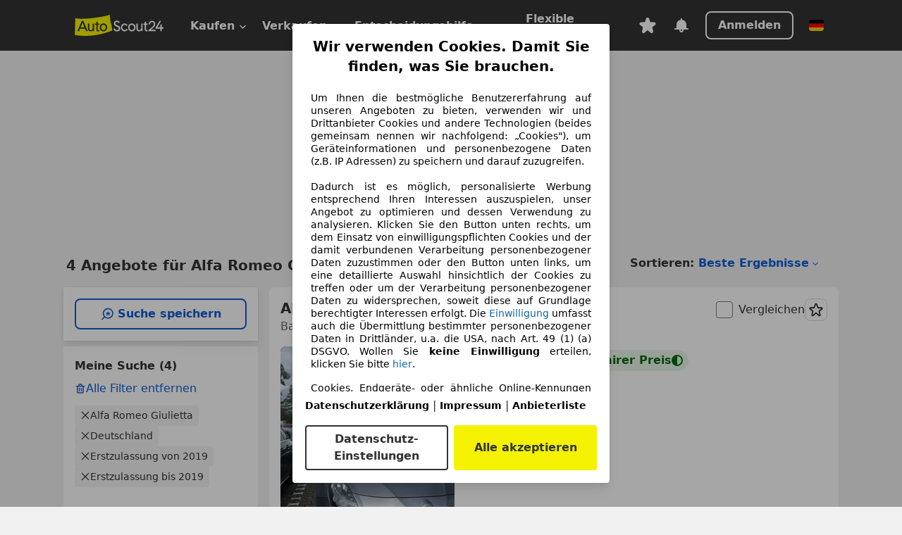

--- FILE ---
content_type: text/html; charset=utf-8
request_url: https://www.autoscout24.de/lst/alfa-romeo/giulietta/re_2019
body_size: 146461
content:
<!DOCTYPE html><html lang="de-DE" data-theme="as24"><head><meta charSet="utf-8"/><meta name="viewport" content="width=device-width"/><title>Alfa Romeo Giulietta aus 2019 gebraucht kaufen - AutoScout24</title><link rel="preload" href="https://prod.pictures.autoscout24.net/listing-images/ccdb18a6-f0c9-4c5d-a206-864a1b8e2dd3_98e46d48-38b4-42c4-abf8-17214455e4f3.jpg/250x188.webp" as="image" media="(min-width: 768px) and (max-width: 1099px) and (-webkit-max-device-pixel-ratio: 1)"/><link rel="preload" href="https://prod.pictures.autoscout24.net/listing-images/ccdb18a6-f0c9-4c5d-a206-864a1b8e2dd3_98e46d48-38b4-42c4-abf8-17214455e4f3.jpg/480x360.webp" as="image" media="(max-width: 767px), (min-width: 1100px), (-webkit-min-device-pixel-ratio: 1.01)"/><script data-testid="breadcrumbs-json-ld" type="application/ld+json">{"@context":"https://schema.org","@type":"BreadcrumbList","itemListElement":[{"@type":"ListItem","position":1,"item":{"@id":"/","name":"Startseite"}},{"@type":"ListItem","position":2,"item":{"@id":"/lst","name":"Suche"}},{"@type":"ListItem","position":3,"item":{"@id":"/lst/alfa-romeo","name":"Alfa Romeo"}},{"@type":"ListItem","position":4,"item":{"@id":"/lst/alfa-romeo/giulietta","name":"Giulietta"}},{"@type":"ListItem","position":5,"item":{"@id":"/lst/alfa-romeo/giulietta/re_2019","name":"2019"}}]}</script><link rel="preload" href="/assets/s24-osa/as24-osa-redesign-integration.js" as="script"/><meta name="next-head-count" content="7"/>
<meta name="mobile-web-app-capable" content="yes"/>
<meta name="apple-mobile-web-app-capable" content="yes"/>
<meta name="apple-mobile-web-app-title" content=""/>
<meta name="apple-mobile-web-app-status-bar-style" content="black"/>
<meta name="format-detection" content="telephone=no"/>

<link rel="apple-touch-icon" sizes="180x180" href="/assets/acquisition-fragments/metatags/images/favicon/apple-touch-icon.png"/>
<link rel="icon" type="image/png" sizes="32x32" href="/assets/acquisition-fragments/metatags/images/favicon/favicon-v2-32x32.png"/>
<link rel="icon" type="image/png" sizes="16x16" href="/assets/acquisition-fragments/metatags/images/favicon/favicon-v2-16x16.png"/>
<link rel="mask-icon" href="/assets/acquisition-fragments/metatags/images/favicon/safari-pinned-tab.svg" color="#f5f200"/>
<link rel="shortcut icon" href="/assets/acquisition-fragments/metatags/images/favicon/favicon.ico"/>
<meta name="msapplication-TileColor" content="#333333"/>
<meta name="msapplication-config" content="/assets/acquisition-fragments/metatags/xml/browserconfig.xml"/>
<meta name="theme-color" content="#ffffff"/>

<link rel="preconnect" href="https://prod.pictures.autoscout24.net"/><meta property="og:site_name" content="AutoScout24"/><meta property="og:type" content="website"/><meta name="format-detection" content="telephone=no"/><meta name="robots" content="index,follow"/><link rel="canonical" href="https://www.autoscout24.de/lst/alfa-romeo/giulietta/re_2019"/><link rel="alternate" hrefLang="bg-BG" href="https://www.autoscout24.bg/lst/alfa-romeo/giulietta/re_2019"/><link rel="alternate" hrefLang="cs-CZ" href="https://www.autoscout24.cz/lst/alfa-romeo/giulietta/re_2019"/><link rel="alternate" hrefLang="de-AT" href="https://www.autoscout24.at/lst/alfa-romeo/giulietta/re_2019"/><link rel="alternate" hrefLang="de-DE" href="https://www.autoscout24.de/lst/alfa-romeo/giulietta/re_2019"/><link rel="alternate" hrefLang="es-ES" href="https://www.autoscout24.es/lst/alfa-romeo/giulietta/re_2019"/><link rel="alternate" hrefLang="fr-BE" href="https://www.autoscout24.be/fr/lst/alfa-romeo/giulietta/re_2019"/><link rel="alternate" hrefLang="fr-FR" href="https://www.autoscout24.fr/lst/alfa-romeo/giulietta/re_2019"/><link rel="alternate" hrefLang="fr-LU" href="https://www.autoscout24.lu/lst/alfa-romeo/giulietta/re_2019"/><link rel="alternate" hrefLang="hr-HR" href="https://www.autoscout24.hr/lst/alfa-romeo/giulietta/re_2019"/><link rel="alternate" hrefLang="hu-HU" href="https://www.autoscout24.hu/lst/alfa-romeo/giulietta/re_2019"/><link rel="alternate" hrefLang="it-IT" href="https://www.autoscout24.it/lst/alfa-romeo/giulietta/re_2019"/><link rel="alternate" hrefLang="nl-NL" href="https://www.autoscout24.nl/lst/alfa-romeo/giulietta/re_2019"/><link rel="alternate" hrefLang="pl-PL" href="https://www.autoscout24.pl/lst/alfa-romeo/giulietta/re_2019"/><link rel="alternate" hrefLang="ro-RO" href="https://www.autoscout24.ro/lst/alfa-romeo/giulietta/re_2019"/><link rel="alternate" hrefLang="ru-RU" href="https://www.autoscout24.ru/lst/alfa-romeo/giulietta/re_2019"/><link rel="alternate" hrefLang="sv-SE" href="https://www.autoscout24.se/lst/alfa-romeo/giulietta/re_2019"/><link rel="alternate" hrefLang="tr-TR" href="https://www.autoscout24.com.tr/lst/alfa-romeo/giulietta/re_2019"/><link rel="alternate" hrefLang="uk-UA" href="https://www.autoscout24.com.ua/lst/alfa-romeo/giulietta/re_2019"/><link rel="alternate" hrefLang="en-GB" href="https://www.autoscout24.com/lst/alfa-romeo/giulietta/re_2019"/><script type="application/ld+json">{"@context":"http:\u002F\u002Fschema.org","@graph":[{"@type":"Car","name":"Alfa Romeo Giulietta aus 2019 gebraucht kaufen - AutoScout24","description":"Hier finden Sie aktuelle Alfa Romeo Giulietta Gebrauchtwagen-Angebote aus 2019 bei AutoScout24, dem europaweit größten Online-Automarkt.","manufacturer":"Alfa Romeo","model":"Giulietta"}]}</script><meta property="og:image" content="https://www.autoscout24.de/assets/as24-search-funnel/images/og_image.jpg"/><meta property="og:image:width" content="1200"/><meta property="og:image:height" content="630"/><meta name="description" content="Hier finden Sie aktuelle Alfa Romeo Giulietta Gebrauchtwagen-Angebote aus 2019 bei AutoScout24, dem europaweit größten Online-Automarkt."/><meta property="og:url" content="https://www.autoscout24.de/lst/alfa-romeo/giulietta/re_2019"/><meta property="og:title" content="Alfa Romeo Giulietta aus 2019 gebraucht kaufen - AutoScout24"/><meta property="og:description" content="Hier finden Sie aktuelle Alfa Romeo Giulietta Gebrauchtwagen-Angebote aus 2019 bei AutoScout24, dem europaweit größten Online-Automarkt."/><link rel="manifest" href="/service-worker/manifests/manifest.json"/><style>:root{--base-0:0px;--base-1:1px;--base-2:2px;--base-4:4px;--base-6:6px;--base-8:8px;--base-12:12px;--base-14:14px;--base-16:16px;--base-18:18px;--base-20:20px;--base-24:24px;--base-28:28px;--base-32:32px;--base-36:36px;--base-40:40px;--base-48:48px;--base-54:54px;--base-64:64px;--base-999:999px;--color-black-10:#f4f4f4;--color-black-20:#eaeaea;--color-black-30:#d6d6d6;--color-black-40:#acacac;--color-black-50:#949494;--color-black-70:#7c7c7c;--color-black-80:#676767;--color-black-90:#333;--color-black-100:#000;--color-grey-warm-10:#f9f9f6;--color-grey-warm-20:#f4f4f0;--color-grey-warm-30:#dad9ce;--color-grey-warm-40:#a9a68e;--color-grey-warm-50:#979278;--color-grey-warm-70:#8a836c;--color-grey-warm-80:#5f594d;--color-grey-warm-90:#333;--color-grey-warm-100:#292621;--color-blue-20:#e2f1ff;--color-blue-30:#b9dcff;--color-blue-40:#8ac8ff;--color-blue-50:#57b2ff;--color-blue-70:#0082fa;--color-blue-80:#076fe6;--color-blue-90:#105dd3;--color-blue-100:#173db4;--color-indigo-20:#e0f1fe;--color-indigo-30:#b8e3fe;--color-indigo-40:#7ccefd;--color-indigo-50:#37b6fa;--color-indigo-70:#1695df;--color-indigo-80:#007ac5;--color-indigo-90:#0162a3;--color-indigo-100:#072c4a;--color-green-20:#e9f6e8;--color-green-30:#cae9c7;--color-green-40:#83cf7e;--color-green-50:#4cb944;--color-green-70:#359730;--color-green-80:#298625;--color-green-100:#0d670f;--color-orange-20:#ffdab3;--color-orange-30:#ffc385;--color-orange-40:#ffac59;--color-orange-50:#fd9537;--color-orange-70:#cf6a12;--color-orange-80:#92541d;--color-orange-100:#552f0d;--color-amber-20:#fcf4d4;--color-amber-30:#f7db5a;--color-amber-40:#f2ca26;--color-amber-50:#d0a91b;--color-amber-70:#7d6510;--color-amber-80:#715b0e;--color-amber-100:#473a0b;--color-red-20:#feedec;--color-red-30:#fccdca;--color-red-40:#f69493;--color-red-50:#ed6969;--color-red-70:#ed1c24;--color-red-80:#c60000;--color-red-100:#4b0401;--color-teal-20:#ebfaf6;--color-teal-30:#dafee8;--color-teal-40:#61d6bb;--color-teal-50:#2bb092;--color-teal-80:#007d77;--color-teal-100:#005245;--color-yellow-20:#fdfccc;--color-yellow-30:#f5f200;--color-yellow-40:#ede500;--color-white:#fff;--color-transparent:rgba(255,255,255,0)}[data-theme]{font-family:system-ui,-apple-system,BlinkMacSystemFont,Segoe UI,Roboto,Noto Sans,Ubuntu,Cantarell,Helvetica Neue,Helvetica,Arial,sans-serif,Apple Color Emoji,Segoe UI Emoji,Segoe UI Symbol;font-size:var(--font-font-size-body);letter-spacing:var(--font-letter-spacing-default);line-height:var(--font-line-height-body);color:var(--color-text-and-icon-default)}[data-theme] hr,hr[data-theme]{margin-top:var(--base-8);margin-bottom:var(--base-8);border:0;border-top:var(--base-1)solid var(--color-black-20)}a{color:var(--color-text-and-icon-link);text-decoration:none}a:hover{color:var(--color-text-and-icon-link-hover)}abbr,acronym,address,applet,article,aside,audio,b,big,blockquote,body,canvas,caption,center,cite,code,dd,del,details,dfn,div,dl,dt,em,embed,fieldset,figcaption,figure,footer,form,h1,h2,h3,h4,h5,h6,header,hgroup,html,i,iframe,img,ins,kbd,label,legend,li,mark,menu,nav,object,ol,output,p,pre,q,ruby,s,samp,section,small,span,strike,strong,sub,summary,sup,table,tbody,td,tfoot,th,thead,time,tr,tt,u,ul,var,video{font:inherit;vertical-align:baseline;color:inherit;border:0}a{font:inherit;vertical-align:baseline;border:0}button,input,select,textarea{font:inherit}button{cursor:pointer;-webkit-user-select:none;-ms-user-select:none;user-select:none}article,aside,details,figcaption,figure,footer,header,hgroup,menu,nav,section{display:block}ol,ul{list-style:none}blockquote,q{quotes:none}blockquote:before,blockquote:after,q:before,q:after{content:&quot;&quot;;content:none}table{border-collapse:collapse;border-spacing:0}*,:before,:after{box-sizing:border-box;margin:0;padding:0}html{-webkit-text-size-adjust:100%;-moz-text-size-adjust:100%;-ms-text-size-adjust:100%;text-size-adjust:100%;-webkit-overflow-scrolling:touch;overflow-y:scroll}body{-webkit-overflow-scrolling:touch}h1,h2,h3,h4,h5,h6{font-weight:400}input,textarea,select{position:relative}picture img{vertical-align:top}:root{font-size:var(--font-font-size-body);line-height:var(--font-line-height-body);letter-spacing:var(--font-letter-spacing-default);color:var(--color-text-and-icon-default)}:root [disabled]{color:var(--color-text-and-icon-disabled)}[data-theme] ::selection{background-color:var(--color-surface-selection)}:root{--border-radius-none:var(--base-0);--border-radius-s:var(--base-4);--border-radius-m:var(--base-8);--border-radius-l:var(--base-16);--border-radius-full:var(--base-999);--border-width-thin:var(--base-1);--border-width-thick:var(--base-2);--size-icon-s:var(--base-8);--size-icon-m:var(--base-16);--size-icon-l:var(--base-24);--spacing-2xs:var(--base-4);--spacing-xs:var(--base-8);--spacing-s:var(--base-12);--spacing-m:var(--base-16);--spacing-l:var(--base-24);--spacing-xl:var(--base-32);--spacing-2xl:var(--base-40);--spacing-3xl:var(--base-48);--spacing-4xl:var(--base-64);--component-button-color-fill-primary:var(--component-button-color-fill-primary-default,#076fe6);--component-chip-color-stroke:var(--component-chip-color-stroke-default,#acacac);--color-surface-subtle:var(--color-canvas-default,#f4f4f4);--component-tooltip-z-index:1000;--black-100:var(--color-black-100,#000);--spacing-xxs:var(--spacing-2xs,.25rem);--font-font-size-xs:var(--font-font-size-caption,.75rem)}.sr-visually-hidden{clip:rect(0 0 0 0);clip-path:inset(50%);white-space:nowrap;border:0;width:1px;height:1px;margin:-1px;padding:0;overflow:hidden;position:absolute!important}.sr-thin-scrollbar{scroll-behavior:smooth;scrollbar-width:thin;scrollbar-color:var(--color-overlay-default)var(--color-transparent)}.sr-thin-scrollbar::-webkit-scrollbar{background-color:var(--color-transparent);width:var(--spacing-xs);border:0px solid var(--color-transparent)}.sr-thin-scrollbar::-webkit-scrollbar-thumb{background-color:var(--color-overlay-default);border:var(--base-2)solid var(--color-transparent);border-radius:var(--spacing-2xs);background-clip:padding-box}
[data-theme=as24]{--color-elevation-dark:rgba(0,0,0,.12);--color-elevation-light:rgba(0,0,0,.05);--color-overlay-default:rgba(51,51,51,.8);--border-radius-none:0px;--border-radius-s:4px;--border-radius-m:8px;--border-radius-l:16px;--border-radius-full:999px;--border-width-thin:1px;--border-width-thick:2px;--font-font-family:SF Pro;--font-letter-spacing-default:0px;--font-letter-spacing-tight:0px;--font-font-size-display-xl:3rem;--font-font-size-display-l:0rem;--font-font-size-title:1.25rem;--font-font-size-body:1rem;--font-font-size-body-s:0rem;--font-font-size-caption:.75rem;--font-font-size-headline-desktop:2rem;--font-font-size-headline-mobile:1.5rem;--font-line-height-display-xl:1.125;--font-line-height-display-l:0;--font-line-height-title:1.4;--font-line-height-body:1.5;--font-line-height-body-s:0;--font-line-height-caption:1.33;--font-line-height-headline-desktop:1.25;--font-line-height-headline-mobile:1.33;--font-font-weight-regular:400;--font-font-weight-bold:600;--size-icon-s:8px;--size-icon-m:16px;--size-icon-l:24px;--spacing-2xs:4px;--spacing-xs:8px;--spacing-s:12px;--spacing-m:16px;--spacing-l:24px;--spacing-xl:32px;--spacing-2xl:40px;--spacing-3xl:48px;--spacing-4xl:64px;--color-text-and-icon-default:var(--color-black-90,#333);--color-text-and-icon-muted:var(--color-black-80,#676767);--color-text-and-icon-placeholder:var(--color-black-80,#676767);--color-text-and-icon-link:var(--color-blue-90,#105dd3);--color-text-and-icon-link-hover:var(--color-blue-100,#173db4);--color-text-and-icon-inverse:var(--color-white,#fff);--color-text-and-icon-link-inverse:var(--color-blue-30,#b9dcff);--color-text-and-icon-disabled:var(--color-black-40,#acacac);--color-canvas-default:var(--color-black-10,#f4f4f4);--color-surface-default:var(--color-white,#fff);--color-surface-muted:var(--color-black-10,#f4f4f4);--color-surface-contrast:var(--color-black-90,#333);--color-surface-brand:var(--color-yellow-30,#f5f200);--color-surface-brand-muted:var(--color-yellow-20,#fdfccc);--color-surface-brand-accent:var(--color-black-90,#333);--color-surface-interactive:var(--color-blue-80,#076fe6);--color-surface-disabled:var(--color-black-20,#eaeaea);--color-surface-destructive:var(--color-red-80,#c60000);--color-surface-selected:var(--color-black-90,#333);--color-stroke-default:var(--color-black-40,#acacac);--color-stroke-strong:var(--color-black-90,#333);--color-stroke-muted:var(--color-black-30,#d6d6d6);--color-stroke-divider:var(--color-black-30,#d6d6d6);--color-stroke-inverse:var(--color-white,#fff);--color-stroke-interactive:var(--color-blue-90,#105dd3);--color-stroke-focus:var(--color-black-90,#333);--color-stroke-focus-inverse:var(--color-white,#fff);--color-feedback-error-strong:var(--color-red-80,#c60000);--color-feedback-error-muted:var(--color-red-20,#feedec);--color-feedback-success-strong:var(--color-green-100,#0d670f);--color-feedback-success-muted:var(--color-green-20,#e9f6e8);--color-feedback-warning-strong:var(--color-amber-70,#7d6510);--color-feedback-warning-muted:var(--color-amber-20,#fcf4d4);--color-feedback-info-strong:var(--color-blue-100,#173db4);--color-feedback-info-muted:var(--color-blue-20,#e2f1ff);--border-radius-card:var(--border-radius-m,8px);--component-checkbox-border-radius:var(--border-radius-s,4px);--color-text-and-icon-selected:var(--color-text-and-icon-inverse,#fff);--color-surface-selection:var(--color-surface-brand,#f5f200);--component-radiobutton-border-width-active-indicator:0px;--component-radio-button-group-border-radius-inside:0px;--component-notification-banner-border-radius:0px;--component-button-color-fill-primary-hover:var(--color-blue-100,#173db4);--component-button-color-text-and-icon-ghost-accent-hover:var(--color-blue-100,#173db4);--component-button-border-radius:var(--border-radius-m,8px);--component-button-sizing-vertical-padding:var(--spacing-xs,8px);--component-autosuggest-spacing-list-item-horizontal-padding:var(--spacing-m,16px);--component-autosuggest-spacing-list-item-vertical-padding:var(--spacing-xs,8px);--component-chip-font-line-height:var(--font-line-height-body,1.5);--component-chip-font-font-size:var(--font-font-size-body,1rem);--component-chip-size-icon:var(--size-icon-l,24px);--component-chip-size-icon-cross:var(--size-icon-m,16px);--component-forms-border-radius:var(--border-radius-s,4px);--component-forms-spacing-height:var(--spacing-l,24px);--component-forms-spacing-width:var(--spacing-l,24px);--component-forms-color-stroke-rest:var(--color-black-70,#7c7c7c);--component-radiobutton-color-fill-active-indicator:var(--color-black-90,#333);--component-radio-button-group-border-width:var(--border-width-thin,1px);--component-radio-button-group-border-radius-outside:var(--border-radius-s,4px);--component-slider-color-fill-track:var(--color-black-30,#d6d6d6);--component-slider-color-fill-track-filled:var(--color-black-80,#676767);--component-toggle-color-fill-checked-hover:var(--color-blue-100,#173db4);--component-notification-banner-border-width:var(--border-width-thick,2px);--component-button-color-fill-primary-default:var(--color-surface-interactive,#076fe6);--component-button-color-text-and-icon-secondary:var(--color-text-and-icon-link,#105dd3);--component-button-color-text-and-icon-primary:var(--color-text-and-icon-inverse,#fff);--component-button-color-stroke-secondary:var(--color-stroke-interactive,#105dd3);--component-checkbox-color-fill-checked:var(--color-surface-default,#fff);--component-checkbox-color-fill-checked-disabled:var(--color-surface-default,#fff);--component-checkbox-color-stroke-checked:var(--component-forms-color-stroke-rest,#7c7c7c);--component-checkbox-color-stroke-checked-disabled:var(--color-stroke-muted,#d6d6d6);--component-checkbox-text-and-icons-checked:var(--color-text-and-icon-default,#333);--component-checkbox-text-and-icons-checked-disabled:var(--color-text-and-icon-disabled,#acacac);--component-chip-color-fill:var(--color-surface-muted,#f4f4f4);--component-chip-color-stroke-default:var(--color-stroke-default,#acacac);--component-chip-color-stroke-hover:var(--color-stroke-strong,#333);--component-chip-color-text-and-icon:var(--color-text-and-icon-default,#333);--component-forms-color-fill:var(--color-surface-default,#fff);--component-forms-color-stroke-hover:var(--color-stroke-strong,#333);--component-radiobutton-color-fill-active:var(--color-surface-default,#fff);--component-radiobutton-color-fill-active-error:var(--color-surface-default,#fff);--component-radiobutton-color-fill-active-disabled:var(--color-surface-default,#fff);--component-radiobutton-color-fill-active-indicator-error:var(--color-feedback-error-strong,#c60000);--component-radiobutton-color-fill-active-indicator-disabled:var(--color-text-and-icon-disabled,#acacac);--component-radiobutton-color-stroke-active:var(--component-forms-color-stroke-rest,#7c7c7c);--component-radio-button-group-color-fill:var(--color-surface-default,#fff);--component-slider-color-fill-thumb:var(--color-surface-selected,#333);--component-tab-color-stroke-selected:var(--color-stroke-strong,#333);--component-navigation-header-color-stroke-hover:var(--color-stroke-strong,#333);--component-navigation-header-color-text-and-icons:var(--color-text-and-icon-default,#333);--component-tag-color-brand-fill:var(--color-surface-brand,#f5f200);--component-tag-color-brand-text-and-icon:var(--color-text-and-icon-default,#333);--component-tooltip-color-text-and-icon:var(--color-text-and-icon-inverse,#fff);--component-tooltip-color-fill:var(--color-surface-contrast,#333);--component-radiobutton-color-stroke-hover:var(--component-forms-color-stroke-hover,#333);--component-radio-button-group-color-text-and-icon-selected:var(--color-text-and-icon-selected,#fff)}</style><script>if(!window.IntersectionObserver) { 
                document.write('<script src="/assets/as24-search-funnel/intersection-observer.js"><\/script>')
              }</script><script id="global-tracking-script" async="" type="module">function r(){if(typeof window!="object")return;if(window.showcar=window.showcar||{},window?.showcar?.tracking){console.error("Double init: window.showcar.tracking object already exists");return}let n=import("https://www.autoscout24.de/assets/showcar/brave-flamingo/full-script-OFIB57DI.js"),o={loadGtm:async function(...t){(await n).loadGtm(...t)},trackBtsEvent:async function(...t){(await n).trackBtsEvent(...t)},trackBtsImpressionEvent:async function(...t){(await n).trackBtsImpressionEvent(...t)},trackPlanktonEvent:async function(...t){(await n).trackPlanktonEvent(...t)}};window.showcar.tracking=o}r();
//# sourceMappingURL=https://www.autoscout24.de/assets/showcar/brave-flamingo/AS_de_DE.js.map
</script><script>!function(){if("function"!=typeof window.__tcfapi||window.__tcfapi&&"function"!=typeof window.__tcfapi.start){var t,a=[],e=window,i=e.document,c=e.__tcfapi?e.__tcfapi.start:function(){};if(!e.__tcfapi&&function t(){var a=!!e.frames.__tcfapiLocator;if(!a){if(i.body){var c=i.createElement("iframe");c.style.cssText="display:none",c.name="__tcfapiLocator",i.body.appendChild(c)}else setTimeout(t,5)}return!a}()||e.__tcfapi&&!e.__tcfapi.start){var f=e.__tcfapi?e.__tcfapi():[];a.push.apply(a,f),e.__tcfapi=function(...e){var i=[...e];if(!e.length)return a;if("setGdprApplies"===i[0])i.length>3&&2===parseInt(i[1],10)&&"boolean"==typeof i[3]&&(t=i[3],"function"==typeof i[2]&&i[2]("set",!0));else if("ping"===i[0]){var c={gdprApplies:t,cmpLoaded:!1,apiVersion:"2.0"};"function"==typeof i[2]&&i[2](c,!0)}else a.push(i)},e.__tcfapi.commandQueue=a,e.__tcfapi.start=c,e.addEventListener("message",function(t){var a="string"==typeof t.data,i={};try{i=a?JSON.parse(t.data):t.data}catch(c){}var f=i.__tcfapiCall;f&&e.__tcfapi(f.command,f.version,function(e,i){if(t.source){var c={__tcfapiReturn:{returnValue:e,success:i,callId:f.callId,command:f.command}};a&&(c=JSON.stringify(c)),t.source.postMessage(c,"*")}},f.parameter)},!1)}}}();</script><script type="module" async="">(function(){"use strict";try{var e=document.createElement("style");e.appendChild(document.createTextNode('._consent-popup_1lphq_1{position:fixed;display:grid;place-items:center;background-color:#00000059;isolation:isolate;z-index:9999999999;counter-reset:css-counter 0;top:0;left:0;right:0;bottom:0;font-family:system-ui,-apple-system,BlinkMacSystemFont,Segoe UI,Roboto,Helvetica,Arial,sans-serif,"Apple Color Emoji","Segoe UI Emoji",Segoe UI Symbol;font-size:1rem}._consent-popup-inner_1lphq_21{background-color:#fff;padding:18px 18px 0;max-width:450px;text-align:justify;border-radius:4px;box-shadow:0 12px 24px #0000000d,0 8px 16px #0000000d,0 4px 8px #0000000d,0 0 2px #0000001f}._scrollable-container_1lphq_33{max-height:70vh;overflow:auto;padding:0 8px}._headline_1lphq_40{font-size:1.25rem;line-height:1.4;font-weight:700;margin-bottom:22px;color:#000;text-align:center}._content_1lphq_49{font-weight:400;color:#000;font-size:.875rem;line-height:1.3;margin-bottom:16px}._content_1lphq_49 a{color:#1166a8;font-size:.875rem;text-decoration:none}._content_1lphq_49 b{font-weight:700}._consent-decline_1lphq_67{font-weight:500;color:#1166a8;cursor:pointer;text-decoration:none;border:none;background:transparent;padding:0}._consent-decline_1lphq_67:hover{color:#0c4f90}._consent-decline_1lphq_67:active{color:#083b78}._acceptance-buttons_1lphq_85{display:flex;justify-content:space-between;background-color:fff;padding-bottom:18px;padding-top:8px}._acceptance-buttons_1lphq_85>button{font-weight:700;font-size:1rem;line-height:1.5;border-radius:4px;color:#333;padding:6px 0;width:49%}._consent-settings_1lphq_103{background-color:inherit;cursor:pointer;text-align:center;border-width:2px;border-style:solid;border-color:#333}._consent-accept_1lphq_114{background:#f5f200;cursor:pointer;border:none;text-align:center}._legalDisclosure_1lphq_123{margin-top:8px;margin-bottom:8px}._legalDisclosure_1lphq_123>a{font-size:.875rem;color:#000;font-weight:600}._headingForPurposes_1lphq_133{display:block;font-size:.83em;margin-block-start:1.67em;margin-block-end:1.67em;margin-inline-start:0px;margin-inline-end:0px;font-weight:700}@media screen and (max-width: 767px){._consent-popup-inner_1lphq_21{margin:20px}._headline_1lphq_40{margin-bottom:28px}}@media screen and (max-height: 680px){._scrollable-container_1lphq_33{max-height:60vh}}')),document.head.appendChild(e)}catch(o){console.error("vite-plugin-css-injected-by-js",o)}})();
const e={...{headline:"Wir verwenden Cookies. Damit Sie finden, was Sie brauchen.",description:'Um Ihnen die bestmögliche Benutzererfahrung auf unseren Angeboten zu bieten, verwenden wir und Drittanbieter Cookies und andere Technologien (beides gemeinsam nennen wir nachfolgend: „Cookies"), um Geräteinformationen und personenbezogene Daten (z.B. IP Adressen) zu speichern und darauf zuzugreifen.<br><br>Dadurch ist es möglich, personalisierte Werbung entsprechend Ihren Interessen auszuspielen, unser Angebot zu optimieren und dessen Verwendung zu analysieren. Klicken Sie den Button unten rechts, um dem Einsatz von einwilligungspflichten Cookies und der damit verbundenen Verarbeitung personenbezogener Daten zuzustimmen oder den Button unten links, um eine detaillierte Auswahl hinsichtlich der Cookies zu treffen oder um der Verarbeitung personenbezogener Daten zu widersprechen, soweit diese auf Grundlage berechtigter Interessen erfolgt. Die <a href="${$1}">Einwilligung</a> umfasst auch die Übermittlung bestimmter personenbezogener Daten in Drittländer, u.a. die USA, nach Art. 49 (1) (a) DSGVO. Wollen Sie <b>keine Einwilligung</b> erteilen, klicken Sie bitte ${$2}.',adjustPreferences:"Sie können Ihre Präferenzen jederzeit anpassen und erteilte Einwilligungen widerrufen, indem Sie in unserer Datenschutzerklärung den Privacy Manager besuchen.",acceptButton:"Alle akzeptieren",privacySettings:"Datenschutz-Einstellungen",here:"hier",privacy:"Datenschutzerklärung",imprint:"Impressum",vendorCount:"Wir arbeiten mit @@@@@@@ Anbietern zusammen.",vendorList:"Anbieterliste",purposesHeading:"Zwecke",newWindowWarning:"öffnet in einem neuen Fenster"},imprintUrl:"https://www.autoscout24.de/unternehmen/impressum/",vendorListUrl:"https://www.autoscout24.de/consent-management/#vendors",privacyUrl:"https://www.autoscout24.de/unternehmen/datenschutz/",consentUrl:"https://www.autoscout24.de/unternehmen/datenschutz/#box5-title",...{purposes:{1:{name:"Speichern von oder Zugriff auf Informationen auf einem Endgerät",description:"Cookies, Endgeräte- oder ähnliche Online-Kennungen (z. B. login-basierte Kennungen, zufällig generierte Kennungen, netzwerkbasierte Kennungen) können zusammen mit anderen Informationen (z. B. Browsertyp und Browserinformationen, Sprache, Bildschirmgröße, unterstützte Technologien usw.) auf Ihrem Endgerät gespeichert oder von dort ausgelesen werden, um es jedes Mal wiederzuerkennen, wenn es eine App oder einer Webseite aufruft. Dies geschieht für einen oder mehrere der hier aufgeführten Verarbeitungszwecke."},25:{name:"Essentielle Seitenfunktionen",description:"Wir bzw. diese Anbieter nutzen Cookies oder ähnliche Tools und Technologien, die für die essentielle Seitenfunktionen erforderlich sind und die einwandfreie Funktionalität der Webseite sicherstellen.  Sie werden normalerweise als Folge von Nutzeraktivitäten genutzt, um wichtige Funktionen wie das Setzen und Aufrechterhalten von Anmeldedaten oder Datenschutzeinstellungen zu ermöglichen. Die Verwendung dieser Cookies bzw. ähnlicher Technologien kann normalerweise nicht abgeschaltet werden. Allerdings können bestimmte Browser diese Cookies oder ähnliche Tools blockieren oder Sie darauf hinweisen. Das Blockieren dieser Cookies oder ähnlicher Tools kann die Funktionalität der Webseite beeinträchtigen."},26:{name:"Erweiterte Seitenfunktionen",description:"Wir bzw. Drittanbieter nutzen unterschiedliche technologische Mittel, darunter u.a. Cookies und ähnliche Tools auf unserer Webseite, um Ihnen erweiterte Seitenfunktionen anzubieten und ein verbessertes Nutzungserlebnis zu gewährleisten. Durch diese erweiterten Funktionalitäten ermöglichen wir die Personalisierung unseres Angebotes - etwa, um Ihre Suchvorgänge bei einem späteren Besuch fortzusetzen, Ihnen passende Angebote aus Ihrer Nähe anzuzeigen oder personalisierte Werbung und Nachrichten bereitzustellen und diese auszuwerten. Wir speichern Ihre E-Mail-Adresse lokal, wenn Sie diese für gespeicherte Suchanfragen, Lieblingsfahrzeuge oder im Rahmen der Preisbewertung angeben. Dies erleichtert Ihnen die Nutzung der Webseite, da eine erneute Eingabe bei späteren Besuchen entfällt. Mit Ihrer Einwilligung werden nutzungsbasierte Informationen an von Ihnen kontaktierte Händler übermittelt. Einige Cookies/Tools werden von den Anbietern verwendet, um von Ihnen bei Finanzierungsanfragen angegebene Informationen für 30 Tage zu speichern und innerhalb dieses Zeitraums automatisch für die Befüllung neuer Finanzierungsanfragen wiederzuverwenden. Ohne die Verwendung solcher Cookies/Tools können solche erweiterten Funktionen ganz oder teilweise nicht genutzt werden."}},stacks:{1:"Genaue Standortdaten und Identifikation durch Scannen von Endgeräten",42:"Personalisierte Werbung und Inhalte, Messung von Werbeleistung und der Performance von Inhalten, Zielgruppenforschung sowie Entwicklung und Verbesserung von Angeboten"}}},n={},t=function(e,t,s){return t&&0!==t.length?Promise.all(t.map((e=>{if((e=function(e){return"/"+e}(e))in n)return;n[e]=!0;const t=e.endsWith(".css"),s=t?'[rel="stylesheet"]':"";if(document.querySelector(`link[href="${e}"]${s}`))return;const r=document.createElement("link");return r.rel=t?"stylesheet":"modulepreload",t||(r.as="script",r.crossOrigin=""),r.href=e,document.head.appendChild(r),t?new Promise(((n,t)=>{r.addEventListener("load",n),r.addEventListener("error",(()=>t(new Error(`Unable to preload CSS for ${e}`))))})):void 0}))).then((()=>e())):e()},s="ABCDEFGHIJKLMNOPQRSTUVWXYZabcdefghijklmnopqrstuvwxyz0123456789-_";function r(e){var n;return null==(n=document.cookie.match("(^|;)\\s*"+e+"\\s*=\\s*([^;]+)"))?void 0:n.pop()}function o(e,n){const t="domain="+p(document.location.hostname);document.cookie=[`${e}=${n}`,"path=/","max-age=31536000",t,"samesite=Lax"].join(";")}function i(e,n){if(!n)return!1;return 100*function(e){if(!/^[A-Za-z0-9\-_]+$/.test(e))return-1;let n="";for(const t of e)n+=s.indexOf(t).toString(2).padStart(6,"0");return parseInt(n,2)}(n.substring(1,7))>Date.now()-864e5*e}const a=["autoscout24","as24-search-funnel","autoplenum-development","autoplenum-staging","autoplenum","12gebrauchtwagen","12neuwagen","leasingmarkt","bild","leasevergelijker","autotrader","gebrauchtwagen","leasingtime"];const u=["autoscout24","autoplenum","autoplenum-development","autoplenum-staging","autotrader","gebrauchtwagen","leasingmarkt","leasingtime","12gebrauchtwagen","12gebrauchtwagen-staging","12gebrauchtwagen-development","12neuwagen","12neuwagen-staging","12neuwagen-development","bild","leasevergelijker","autotrader","autohebdo"],c={autoscout24:["de","be","at","es","it","fr","nl","lu","pl","hu","bg","ro","cz","ru","hr","se","com.tr","com.ua","com"],autoplenum:["de","at"],"autoplenum-development":["de","at"],"autoplenum-staging":["de","at"],autotrader:["nl","ca"],gebrauchtwagen:["at"],leasingmarkt:["de","at"],leasingtime:["de"],"12gebrauchtwagen":["de"],"12gebrauchtwagen-development":["de"],"12gebrauchtwagen-staging":["de"],"12neuwagen":["de"],"12neuwagen-development":["de"],"12neuwagen-staging":["de"],bild:["de"],leasevergelijker:["nl"],autohebdo:["net"]},l=["https://bild.de","https://leasingtime.de","https://rebuild.leasingtime.de","https://staging.leasingmarkt.de","https://staging.leasevergelijker.nl","https://as24-search-funnel-dev.as24-search-funnel.eu-west-1.infinity.as24.tech"];function d({origin:e,hostName:n,protocol:t,port:s}){const r=n.includes("autoscout24")&&n.includes("local"),o=!r&&t?`${t}//`:"https://",i=!r&&s?`:${s}`:"";if(l.includes(null!=e?e:""))return e;if(n.includes("autoscout24")&&"localhost"===n)return"https://www.autoscout24.com";if(e&&!e.includes("autoscout24")&&e.includes("local"))return e;let a="";for(const c of u)n.includes(`.${c}.`)&&(a=c);if(""===a)return"https://www.autoscout24.com";for(const u of c[a])if(n.endsWith(`.${u}`))return`${o}www.${a}.${u}${i}`;return"https://www.autoscout24.com"}const p=e=>{if(e.includes("as24-search-funnel"))return e;const n=d({hostName:e});return e&&n?n.replace("https://","").replace("www.","").replace("local.","").replace("localhost","www.autoscout24.com").replace(/:.*$/,""):"www.autoscout24.com"},h=window.location;function g(e){const{hostname:n,pathname:t,protocol:s,port:r,origin:o}=h,i=d({origin:o,hostName:n,protocol:s,port:r});if(!i)return;if(e&&"bild"===e)return`${i}/leasing/consent-management`;if(!n.includes("autoscout24"))return`${i}/consent-management`;var a;return`${n.endsWith(".be")&&n.includes("autoscout24")?`${i}${a=t,a.startsWith("/nl")?"/nl":"/fr"}`:i}/consent-management`}function m({translations:e,companyName:n,styles:t,contentHtml:s,buttonOrder:i}){const a=(new Document).querySelector.call(document,"#as24-cmp-popup");a&&a.remove(),function({translations:e,companyName:n,styles:t,contentHtml:s,buttonOrder:i}){const a={accept:`<button class=${t["consent-accept"]} data-testid="as24-cmp-accept-all-button">${e.acceptButton}</button>`,settings:`<button class=${t["consent-settings"]} data-testid="as24-cmp-partial-consent-button">${e.privacySettings}</button>`,decline:`<button class=${t["consent-decline"]} data-testid="as24-cmp-decline-all-button">${e.declineButton}</button>`},u=i.map((e=>a[e])).join("\n"),c=`\n    <div class=${t["consent-popup"]} id="as24-cmp-popup">\n      <div class=${t["consent-popup-inner"]} data-testid="as24-cmp-container">\n        <div class=${t["scrollable-container"]}>\n          ${s}\n        </div>\n        <div class=${t.legalDisclosure}>\n          <a href=${e.privacyUrl} aria-label="${e.privacy}(${e.newWindowWarning})" target="_blank">${e.privacy}</a> | \n          <a href=${e.imprintUrl} aria-label="${e.imprint}(${e.newWindowWarning})" target="_blank">${e.imprint}</a> |\n          <a href=${e.vendorListUrl} aria-label="${e.vendorList}(${e.newWindowWarning})" target="_blank">${e.vendorList}</a>\n        </div>\n        <div class=${t["acceptance-buttons"]}>\n          ${u}\n        </div>\n      </div>\n    </div>`,l=document.createElement("div");l.innerHTML=c,l.addEventListener("click",(async function(e){e.target instanceof HTMLElement&&(e.target.closest('[data-testId="as24-cmp-accept-all-button"]')&&p({route:"accept-all",companyName:n}),e.target.closest('[data-testId="as24-cmp-decline-all-button"]')&&p({route:"decline-all",companyName:n}),e.target.closest('[data-testId="as24-cmp-partial-consent-button"]')&&p({route:"partial-consent",companyName:n}))})),document.body.appendChild(l);const d=g(n);async function p({route:e,companyName:n}){if("partial-consent"===e){const e=encodeURIComponent(h.href),n=`${d}/?redirectTo=${e}`;h.href=n}else{l.remove();const t=await fetch(`${d}/${e}`,{method:"POST",headers:{"Content-Type":"application/json"},body:JSON.stringify({companyName:n})}).then((e=>e.json())),s=r("euconsent-v2")||"";t["euconsent-v2"]!==s&&(o("euconsent-v2",t["euconsent-v2"]),o("cconsent-v2",encodeURIComponent(t["cconsent-v2"])),o("addtl_consent",t.addtl_consent),o("as24-cmp-signature",t["as24-cmp-signature"])),window.__tcfapi("updateCmpApi",2,(()=>null),t,e,!1)}}}({translations:e,companyName:n,styles:t,contentHtml:s,buttonOrder:i});try{if("1"===sessionStorage.cmpPopupShownEventSent)return;const e=g(n);sessionStorage.cmpPopupShownEventSent="1",navigator.sendBeacon(`${e}/popup-shown`,JSON.stringify({companyName:n}))}catch(u){}}const w=window.location;async function b(e){const n=w.hostname,s=(n.includes("local.autoscout24.")||n.includes("127.0.0.1")||n.includes("localhost"))&&!!document.getElementById("as24-cmp-local-body");let r;r=t(s?()=>import("../../full-cmp.js"):()=>import("https://www.autoscout24.de/assets/as24-cmp/full-cmp.js"),[]);try{(await r).initializeFullCmpApi(e)}catch(o){console.error(o)}}function f(e,n,t){o(e,n),t.delete(e)}const v=135,k={"consent-popup":"_consent-popup_1lphq_1","consent-popup-inner":"_consent-popup-inner_1lphq_21","scrollable-container":"_scrollable-container_1lphq_33",headline:"_headline_1lphq_40",content:"_content_1lphq_49","consent-decline":"_consent-decline_1lphq_67","acceptance-buttons":"_acceptance-buttons_1lphq_85","consent-settings":"_consent-settings_1lphq_103","consent-accept":"_consent-accept_1lphq_114",legalDisclosure:"_legalDisclosure_1lphq_123",headingForPurposes:"_headingForPurposes_1lphq_133"};function y({description:e,templateValues:n,requiredKeys:t=[]}){for(const o of t){const t=`\${${o}}`;e.includes(t)&&!n[o]&&console.error(`Missing required template value: ${o}`)}return s=e,r=n,new Function("vars",["const tagged = ( "+Object.keys(r).join(", ")+" ) =>","`"+s+"`","return tagged(...Object.values(vars))"].join("\n"))(r);var s,r}const $={autoscout24:new Set(["en-GB","de-AT","fr-FR","fr-BE","fr-LU","it-IT","es-ES","pl-PL","nl-NL","bg-BG","ro-RO","hu-HU","hr-HR","cs-CZ","sv-SE","nl-BE","ru-RU","tr-TR","uk-UA","de-DE"]),"12gebrauchtwagen":new Set(["de-DE"]),"12neuwagen":new Set(["de-DE"]),autoplenum:new Set(["de-DE","de-AT"]),autotrader:new Set(["nl-NL"]),bild:new Set(["de-DE"]),gebrauchtwagen:new Set(["de-AT"]),leasevergelijker:new Set(["nl-NL"]),leasingmarkt:new Set(["de-DE"]),leasingtime:new Set(["de-DE"])},z=186;const S={nonStrict:$.autoscout24.has("de-DE")?z:v},_=function({translations:e,styles:n}){const t=`<button class=${null==n?void 0:n["consent-decline"]} data-testid="as24-cmp-decline-all-button">${e.here}</button>`;return{...e,description:y({description:e.description,templateValues:{$1:null==e?void 0:e.consentUrl,$2:t},requiredKeys:["$2"]})}}({translations:e,vendorCount:S.nonStrict,styles:k}),E=new class extends class{constructor(e,n,t){this.translations=e,this.vendorCount=n,this.styles=t,this.blocks=[]}addHeadline(e){return this.blocks.push(`<p class=${this.styles.headline}>${e}</p>`),this}addText(e,n){return(null==n?void 0:n.hr)&&this.blocks.push("<hr />"),this.blocks.push(`<p class=${this.styles.content}>${e}</p>`),this}addHeading(e,n){return(null==n?void 0:n.hr)&&this.blocks.push("<hr />"),this.blocks.push(`<p class=${this.styles.headingForPurposes}>${e}</p>`),this}addVendorCountLine(e){var n;const t=null==(n=this.translations.vendorCount)?void 0:n.replace(e,this.vendorCount.toString());return t&&this.addText(t,{hr:!0}),this}getButtonOrder(){return["settings","accept"]}build(){return this.blocks.join("\n")}}{buildContent(){return this.addHeadline(this.translations.headline).addText(this.translations.description).addText(this.translations.purposes[1].description).addText(this.translations.adjustPreferences).addHeading(this.translations.purposesHeading).addText(this.translations.stacks[1]).addText(this.translations.stacks[42],{hr:!0}).addHeading(this.translations.purposes[25].name,{hr:!0}).addText(this.translations.purposes[25].description,{hr:!0}).addHeading(this.translations.purposes[26].name,{hr:!0}).addText(this.translations.purposes[26].description).addVendorCountLine("@@@@@@@").build()}}(_,S.nonStrict,k);var C;C={translations:_,isoCulture:"de-DE",companyName:"autoscout24",styles:k,mode:"lax",vendorListVersion:142,contentHtml:E.buildContent(),buttonOrder:E.getButtonOrder()},"undefined"!=typeof window&&function(e){var n,t;const s=new URL(e),o=null==(n=s.searchParams.get("show-as24-cmp"))?void 0:n.toLowerCase(),i=null==(t=r("show-as24-cmp"))?void 0:t.toLowerCase(),u=a.findIndex((e=>s.hostname.includes(`${e}`)))>-1;return"true"===o||"false"!==o&&("true"===i||"false"!==i&&u)}(w.href)&&function(){function e(n){document.body?n():setTimeout((()=>e(n)),1)}return new Promise((n=>{e(n)}))}().then((()=>async function({translations:e,...n}){if(function(){const e=window.self!==window.top,n=w.href.includes("disable-cmp=true")||(null==document?void 0:document.cookie.includes("disable-cmp=true")),t="true"===document.body.dataset.suppressCmp||"true"===document.body.dataset.suppresscmp,s=/autoscout24\.com\/entry\/.*/.test(w.href);return t||n||e||s}())return;const{companyName:t,styles:s,contentHtml:a,buttonOrder:u}=n;var c,l;window.addEventListener("showAs24Cmp",(()=>{m({translations:e,companyName:t,styles:s,contentHtml:a,buttonOrder:u})})),c=w.search,null!=(l=c.includes("sticky-as24-cmp=true"))&&l&&o("show-as24-cmp","true"),function(){const e=new URLSearchParams(w.search),n=new URLSearchParams(w.hash.slice(1)),t=e.get("euconsent-v2")||n.get("euconsent-v2"),s=e.get("cconsent-v2")||n.get("cconsent-v2"),r=e.get("addtl_consent")||n.get("addtl_consent"),o=e.get("cm-custom-vendors")||n.get("cm-custom-vendors"),i=e.get("cm-custom-purposes")||n.get("cm-custom-purposes"),a=!!(e.get("gdpr-auditId")||e.get("gdpr-last-interaction")||t||s||r||o||i);if(e.delete("gdpr-auditId"),e.delete("gdpr-last-interaction"),t&&f("euconsent-v2",t,e),s&&f("cconsent-v2",s,e),r&&f("addtl_consent",r,e),i&&f("cm-custom-purposes",i,e),o&&f("cm-custom-vendors",o,e),a){const n=e.toString();history.replaceState(null,"",n?`?${n}`:"")}}();const d=365,p=r("euconsent-v2")||"";i(d,p)?window.location.search.includes("googleConsentMode=true")&&(window.dataLayer=window.dataLayer||[],window.dataLayer.push("consent","default",{ad_storage:"granted",analytics_storage:"granted",functionality_storage:"granted",personalization_storage:"granted",security_storage:"granted"},{common_country:"de",common_language:"de",common_brand:"",common_environment:"live",common_platform:"web",common_techState:"tatsu"})):m({translations:e,companyName:t,styles:s,contentHtml:a,buttonOrder:u}),"loading"===document.readyState?window.addEventListener("DOMContentLoaded",(()=>b(n))):b(n)}(C))).catch(console.error);
</script><link rel="preload" href="/assets/as24-search-funnel/_next/static/css/bdadc93dba48652b.css" as="style"/><link rel="stylesheet" href="/assets/as24-search-funnel/_next/static/css/bdadc93dba48652b.css" data-n-g=""/><link rel="preload" href="/assets/as24-search-funnel/_next/static/css/3fe29e79077b37e0.css" as="style"/><link rel="stylesheet" href="/assets/as24-search-funnel/_next/static/css/3fe29e79077b37e0.css" data-n-p=""/><link rel="preload" href="/assets/as24-search-funnel/_next/static/css/c59811cd0a19f520.css" as="style"/><link rel="stylesheet" href="/assets/as24-search-funnel/_next/static/css/c59811cd0a19f520.css" data-n-p=""/><link rel="preload" href="/assets/as24-search-funnel/_next/static/css/03d2c3e435ce3667.css" as="style"/><link rel="stylesheet" href="/assets/as24-search-funnel/_next/static/css/03d2c3e435ce3667.css"/><link rel="preload" href="/assets/as24-search-funnel/_next/static/css/0a2b0426ba88aafd.css" as="style"/><link rel="stylesheet" href="/assets/as24-search-funnel/_next/static/css/0a2b0426ba88aafd.css"/><link rel="preload" href="/assets/as24-search-funnel/_next/static/css/2de711f911c15b6a.css" as="style"/><link rel="stylesheet" href="/assets/as24-search-funnel/_next/static/css/2de711f911c15b6a.css"/><noscript data-n-css=""></noscript><script defer="" nomodule="" src="/assets/as24-search-funnel/_next/static/chunks/polyfills-42372ed130431b0a.js"></script><script defer="" src="/assets/as24-search-funnel/_next/static/chunks/8213-2d3b9530cf5329e4.js"></script><script defer="" src="/assets/as24-search-funnel/_next/static/chunks/498-e054ad8a9162473b.js"></script><script defer="" src="/assets/as24-search-funnel/_next/static/chunks/3418.ca033d83e7ed4b74.js"></script><script defer="" src="/assets/as24-search-funnel/_next/static/chunks/3306.9256c17960f37625.js"></script><script src="/assets/as24-search-funnel/_next/static/chunks/webpack-6bb2710ded236465.js" defer=""></script><script src="/assets/as24-search-funnel/_next/static/chunks/framework-6f773ab18b666892.js" defer=""></script><script src="/assets/as24-search-funnel/_next/static/chunks/main-f47793195f6b25d7.js" defer=""></script><script src="/assets/as24-search-funnel/_next/static/chunks/pages/_app-d9d617fd657c7b83.js" defer=""></script><script src="/assets/as24-search-funnel/_next/static/chunks/9713-64214d8123b2721e.js" defer=""></script><script src="/assets/as24-search-funnel/_next/static/chunks/7800-1a60f4575e289634.js" defer=""></script><script src="/assets/as24-search-funnel/_next/static/chunks/585-8508e8e5b2b23d15.js" defer=""></script><script src="/assets/as24-search-funnel/_next/static/chunks/2296-127b8c36d83e3f2f.js" defer=""></script><script src="/assets/as24-search-funnel/_next/static/chunks/7729-96acab661e3d14a0.js" defer=""></script><script src="/assets/as24-search-funnel/_next/static/chunks/3234-594fae4606a342d4.js" defer=""></script><script src="/assets/as24-search-funnel/_next/static/chunks/5944-f8d55befaa545fd2.js" defer=""></script><script src="/assets/as24-search-funnel/_next/static/chunks/7007-7184ab5581faf5fe.js" defer=""></script><script src="/assets/as24-search-funnel/_next/static/chunks/7527-ce854c03bf585a18.js" defer=""></script><script src="/assets/as24-search-funnel/_next/static/chunks/4941-c236ced5c448a5d3.js" defer=""></script><script src="/assets/as24-search-funnel/_next/static/chunks/7009-ba10d609272c948d.js" defer=""></script><script src="/assets/as24-search-funnel/_next/static/chunks/1527-bb9e177f4ee4e3a1.js" defer=""></script><script src="/assets/as24-search-funnel/_next/static/chunks/3135-ae880fbabf8dd85a.js" defer=""></script><script src="/assets/as24-search-funnel/_next/static/chunks/5756-4563c47fadbf3bd4.js" defer=""></script><script src="/assets/as24-search-funnel/_next/static/chunks/3079-1d3917961a933e77.js" defer=""></script><script src="/assets/as24-search-funnel/_next/static/chunks/2175-c62c093895c2fb32.js" defer=""></script><script src="/assets/as24-search-funnel/_next/static/chunks/8977-f2ac1f08dda31410.js" defer=""></script><script src="/assets/as24-search-funnel/_next/static/chunks/5891-4edcd6e846e66225.js" defer=""></script><script src="/assets/as24-search-funnel/_next/static/chunks/8811-8edea5f5f29af48d.js" defer=""></script><script src="/assets/as24-search-funnel/_next/static/chunks/pages/lst/%5B...slug%5D-4a0f3273230e0e6c.js" defer=""></script><script src="/assets/as24-search-funnel/_next/static/as24-search-funnel_main-20260121155951/_buildManifest.js" defer=""></script><script src="/assets/as24-search-funnel/_next/static/as24-search-funnel_main-20260121155951/_ssgManifest.js" defer=""></script></head><body style="display:block !important"><div class="sc-content-container" style="-webkit-overflow-scrolling:auto;overflow-x:visible"><div class="header-fragment"><script>window.headerFooterLocale="de-DE",window.headerFooterDomain="autoscout24",window.headerVersion="745c2791";</script><script>!function(){try{let e="as24-header-html-dealer-nav",o=localStorage.getItem(e);if(o){let t=(e=>{let o=document.cookie.split(";"),t="sso=";for(let e of o)if((e=e.trim()).startsWith(t))return decodeURIComponent(e.slice(t.length));return null})(0),{versionHash:r,ssoCookie:n,html:a}=JSON.parse(o);r===window.headerVersion&&n===t?(window.__AS24_HEADER_CACHED__=!0,document.body?.insertAdjacentHTML("afterbegin",a)):localStorage.removeItem(e)}}catch(e){console.error("Early cache handler failed:",e)}}();</script><style>.icon-arrow,.hfo-expandable-box__label:after{content:"";transform-origin:50% 25%;content:"";border-top:1px solid #000;border-bottom:0;border-left:0;border-right:1px solid #000;border-radius:1px;width:7px;height:7px;margin-left:8px;transform:rotate(135deg)}.sc-hidden{display:none!important}@media (min-width:0) and (max-width:767px){.sc-hidden-at-s{display:none!important}}@media (min-width:768px) and (max-width:1023px){.sc-hidden-at-m{display:none!important}}@media (min-width:1024px) and (max-width:1099px){.sc-hidden-at-l{display:none!important}}@media (min-width:320px) and (max-width:1023px){.sc-visible-at-l{display:none}}@media (min-width:1100px){.sc-visible-at-l{display:none}.sc-hidden-at-xl{display:none!important}}@media (max-width:1099px){.sc-visible-at-xl{display:none}}.sc-inline-link{cursor:pointer;color:#333;background:0 0;border:none;text-decoration:none;transition:color .2s ease-in}.sc-inline-link:hover,.sc-inline-link:active{color:#1166a8}.sc-btn-block{width:100%;display:block}.sc-btn-ross{-webkit-user-select:none;user-select:none;-webkit-appearance:none;appearance:none;color:#333;text-align:center;border:none;border-radius:4px;padding:10px 16px;font-size:1rem;font-weight:600;line-height:1.3;text-decoration:none;transition:color .2s ease-in,background-color .2s ease-in,border-color .2s ease-in;display:inline-block}.sc-btn-ross:hover{color:#333}.sc-btn-ross [class^=icon-]{background-size:contain;width:16px;height:16px;display:inline-block;position:relative}.sc-btn-ross{color:#333;background-color:#fff;border:2px solid #333;padding-top:8px;padding-bottom:8px}.sc-btn-ross:hover,.sc-btn-ross:active{color:#000;border:2px solid #000}.sc-btn-ross[disabled]{color:#acacac;border:2px solid #acacac}.sc-link-with-icon{float:right;align-items:center;display:flex}.sc-link-with-icon svg{margin-left:8px}@media (min-width:768px){.hfo-expandable-box--adaptive{border-bottom:none}.hfo-expandable-box--adaptive .hfo-expandable-box__content{display:block}.hfo-expandable-box--adaptive .hfo-expandable-box__label{cursor:auto}.hfo-expandable-box--adaptive .hfo-expandable-box__label:after{display:none}}.hfo-expandable-box__title{font-size:1rem;font-weight:600}.hfo-expandable-box__toggle{display:none}.hfo-expandable-box__toggle:checked~.hfo-expandable-box__content{display:block}.hfo-expandable-box__toggle:checked~.hfo-expandable-box__title>.hfo-expandable-box__label:after{transition:all .4s;right:18px;transform:rotate(315deg)}.hfo-expandable-box__label{cursor:pointer;justify-content:space-between;align-items:center;padding:20px 0;display:flex}.hfo-expandable-box__label:after{transition:all .4s;position:absolute;right:16px;transform:rotate(135deg)}@media (min-width:768px){.hfo-expandable-box__label{padding:28px 0}}.hfo-expandable-box__content{display:none}.icon-arrow,.hfo-expandable-box__label:after{content:"";transform-origin:50% 25%;border-top:1px solid #000;border-bottom:0;border-left:0;border-right:1px solid #000;border-radius:1px;width:7px;height:7px;margin-left:8px;transform:rotate(135deg)}.hfo-popover{background:#fff;border:1px solid #dcdcdc;border-radius:4px;margin-top:16px;box-shadow:0 0 10px #dcdcdc}@media (max-width:481px){.hfo-popover{width:calc(100% - 16px);left:8px}}.hfo-popover{z-index:2;max-width:450px;padding:16px;position:absolute}.hfo-popover__content:first-of-type h2,.hfo-popover__content:first-of-type h3,.hfo-popover__content:first-of-type h4,.hfo-popover__content:first-of-type h5{padding-right:40px}.hfo-popover__close{cursor:pointer;z-index:1;background:#fff;border:1px solid #dcdcdc;border-radius:4px;width:32px;height:32px;padding:8px;line-height:20px;transition:border-color .2s;display:inline-block;position:absolute;top:16px;right:16px}.hfo-popover__close img{fill:#949494;width:12px;height:12px;transition:fill .2s}.hfo-popover__close:hover{border-color:#4c4c4c}.hfo-popover__close:hover img{fill:#4c4c4c}.hfo-popover:before,.hfo-popover:after{content:"";pointer-events:none;position:absolute;top:0;left:10%;transform:translate(-50%,-100%)}.hfo-popover:before{border:14px solid #0000;border-bottom-color:#dcdcdc}.hfo-popover:after{border:13px solid #0000;border-bottom-color:#fff}.hfo-popover.hfo-popover-left{left:0}.hfo-popover.hfo-popover-left:before,.hfo-popover.hfo-popover-left:after{left:10%}.hfo-popover.hfo-popover-center{left:25%}@media (max-width:768px){.hfo-popover.hfo-popover-center{left:calc(50% - 225px)}}@media (max-width:481px){.hfo-popover.hfo-popover-center{left:8px}}.hfo-popover.hfo-popover-center:before,.hfo-popover.hfo-popover-center:after{left:50%}.hfo-popover.hfo-popover-right{right:16px}@media (max-width:481px){.hfo-popover.hfo-popover-right{left:8px;right:inherit}}.hfo-popover.hfo-popover-right:before,.hfo-popover.hfo-popover-right:after{left:90%}</style><style>.icon-arrow{content:"";transform-origin:50% 25%;border-top:1px solid #000;border-bottom:0;border-left:0;border-right:1px solid #000;border-radius:1px;width:7px;height:7px;margin-left:8px;transform:rotate(135deg)}:root{--bell-read-active-background-image:url("data:image/svg+xml,%3Csvg xmlns='http://www.w3.org/2000/svg' viewBox='0 0 24 24'%3E%3Cpath fill='%23333' fill-rule='evenodd' d='M21 16h-2v-5c0-3.5-2.6-6.4-6-6.9V3c0-.6-.4-1-1-1s-1 .4-1 1v1.1c-3.4.5-6 3.4-6 6.9v5H3c-.6 0-1 .4-1 1s.4 1 1 1h6v1c0 1.7 1.3 3 3 3s3-1.3 3-3v-1h6c.6 0 1-.4 1-1s-.4-1-1-1zm-8 3c0 .6-.4 1-1 1s-1-.4-1-1v-1h2v1z'/%3E%3C/svg%3E");--bell-read-background-image:url("data:image/svg+xml,%3Csvg xmlns='http://www.w3.org/2000/svg' viewBox='0 0 24 24' style=' fill: white;%0A'%3E%3Cpath fill='currentColor' fill-rule='evenodd' d='M21 16h-2v-5c0-3.5-2.6-6.4-6-6.9V3c0-.6-.4-1-1-1s-1 .4-1 1v1.1c-3.4.5-6 3.4-6 6.9v5H3c-.6 0-1 .4-1 1s.4 1 1 1h6v1c0 1.7 1.3 3 3 3s3-1.3 3-3v-1h6c.6 0 1-.4 1-1s-.4-1-1-1zm-8 3c0 .6-.4 1-1 1s-1-.4-1-1v-1h2v1z' style=' fill: white;%0A'%3E%3C/path%3E%3C/svg%3E");--bell-read-active-background-color:#fff}[data-header-theme=autotrader_nl]{--bell-read-active-background-image:url("data:image/svg+xml,%3Csvg xmlns='http://www.w3.org/2000/svg' viewBox='0 0 24 24'%3E%3Cpath fill='%23fff' fill-rule='evenodd' d='M21 16h-2v-5c0-3.5-2.6-6.4-6-6.9V3c0-.6-.4-1-1-1s-1 .4-1 1v1.1c-3.4.5-6 3.4-6 6.9v5H3c-.6 0-1 .4-1 1s.4 1 1 1h6v1c0 1.7 1.3 3 3 3s3-1.3 3-3v-1h6c.6 0 1-.4 1-1s-.4-1-1-1zm-8 3c0 .6-.4 1-1 1s-1-.4-1-1v-1h2v1z'/%3E%3C/svg%3E");--bell-read-background-image:url("data:image/svg+xml,%3Csvg xmlns='http://www.w3.org/2000/svg' viewBox='0 0 24 24'%3E%3Cpath fill='%23333' fill-rule='evenodd' d='M21 16h-2v-5c0-3.5-2.6-6.4-6-6.9V3c0-.6-.4-1-1-1s-1 .4-1 1v1.1c-3.4.5-6 3.4-6 6.9v5H3c-.6 0-1 .4-1 1s.4 1 1 1h6v1c0 1.7 1.3 3 3 3s3-1.3 3-3v-1h6c.6 0 1-.4 1-1s-.4-1-1-1zm-8 3c0 .6-.4 1-1 1s-1-.4-1-1v-1h2v1z'/%3E%3C/svg%3E");--bell-read-active-background-color:#007fb6}[data-header-theme=gebrauchtwagen_at]{--bell-read-active-background-image:url("data:image/svg+xml,%3Csvg xmlns='http://www.w3.org/2000/svg' viewBox='0 0 24 24'%3E%3Cpath fill='%23cd1719' fill-rule='evenodd' d='M21 16h-2v-5c0-3.5-2.6-6.4-6-6.9V3c0-.6-.4-1-1-1s-1 .4-1 1v1.1c-3.4.5-6 3.4-6 6.9v5H3c-.6 0-1 .4-1 1s.4 1 1 1h6v1c0 1.7 1.3 3 3 3s3-1.3 3-3v-1h6c.6 0 1-.4 1-1s-.4-1-1-1zm-8 3c0 .6-.4 1-1 1s-1-.4-1-1v-1h2v1z'/%3E%3C/svg%3E")}.hfo-nav__topic--open .hfo-nav__notification-bell{background-color:var(--bell-read-active-background-color);border-radius:4px 4px 0 0}.hfo-nav__topic--open .hfo-nav__notification-bell .sase-bell-read{background-image:var(--bell-read-active-background-image);background-repeat:no-repeat}.hfo-nav__topic--open .hfo-nav__notification-bell .sase-bell-unread{background-image:url("data:image/svg+xml,%3Csvg viewBox='0 0 40 40' fill='none' xmlns='http://www.w3.org/2000/svg'%3E%3Cpath fill-rule='evenodd' clip-rule='evenodd' d='M29 24H27V19C27 15.5 24.4 12.6 21 12.1V11C21 10.4 20.6 10 20 10C19.4 10 19 10.4 19 11V12.1C15.6 12.6 13 15.5 13 19V24H11C10.4 24 10 24.4 10 25C10 25.6 10.4 26 11 26H14H17V27C17 28.7 18.3 30 20 30C21.7 30 23 28.7 23 27V26H26H29C29.6 26 30 25.6 30 25C30 24.4 29.6 24 29 24ZM21 27C21 27.6 20.6 28 20 28C19.4 28 19 27.6 19 27V26H21V27Z' fill='black'/%3E%3Crect x='22.5' y='4.5' width='15' height='15' rx='7.5' fill='%23C62C2B'/%3E%3Cpath d='M27.944 9.768V11.124L29.756 10.32V16.5H31.124V8.364L27.944 9.768Z' fill='black'/%3E%3Crect x='22.5' y='4.5' width='15' height='15' rx='7.5' stroke='%23333333'/%3E%3C/svg%3E%0A");background-repeat:no-repeat}.hfo-nav__topic--open .hfo-nav__notification-bell .mobile-sase-bell-placeholder{background:url("data:image/svg+xml,%3Csvg xmlns='http://www.w3.org/2000/svg' viewBox='0 0 24 24'%3E%3Cpath fill='%23333' fill-rule='evenodd' d='M21 16h-2v-5c0-3.5-2.6-6.4-6-6.9V3c0-.6-.4-1-1-1s-1 .4-1 1v1.1c-3.4.5-6 3.4-6 6.9v5H3c-.6 0-1 .4-1 1s.4 1 1 1h6v1c0 1.7 1.3 3 3 3s3-1.3 3-3v-1h6c.6 0 1-.4 1-1s-.4-1-1-1zm-8 3c0 .6-.4 1-1 1s-1-.4-1-1v-1h2v1z'/%3E%3C/svg%3E") no-repeat}.hfo-nav__notification-bell{cursor:pointer;background-color:#0000;border-radius:4px;justify-content:center;align-items:center;transition:color .2s ease-in;display:flex}@media (hover:hover){.hfo-nav__notification-bell:hover{background-color:var(--bell-read-active-background-color)}.hfo-nav__notification-bell:hover .sase-bell-read{background-image:var(--bell-read-active-background-image);background-repeat:no-repeat}.hfo-nav__notification-bell:hover .sase-bell-unread{background-image:url("data:image/svg+xml,%3Csvg viewBox='0 0 40 40' fill='none' xmlns='http://www.w3.org/2000/svg'%3E%3Cpath fill-rule='evenodd' clip-rule='evenodd' d='M29 24H27V19C27 15.5 24.4 12.6 21 12.1V11C21 10.4 20.6 10 20 10C19.4 10 19 10.4 19 11V12.1C15.6 12.6 13 15.5 13 19V24H11C10.4 24 10 24.4 10 25C10 25.6 10.4 26 11 26H14H17V27C17 28.7 18.3 30 20 30C21.7 30 23 28.7 23 27V26H26H29C29.6 26 30 25.6 30 25C30 24.4 29.6 24 29 24ZM21 27C21 27.6 20.6 28 20 28C19.4 28 19 27.6 19 27V26H21V27Z' fill='black'/%3E%3Crect x='22.5' y='4.5' width='15' height='15' rx='7.5' fill='%23C62C2B'/%3E%3Cpath d='M27.944 9.768V11.124L29.756 10.32V16.5H31.124V8.364L27.944 9.768Z' fill='black'/%3E%3Crect x='22.5' y='4.5' width='15' height='15' rx='7.5' stroke='%23333333'/%3E%3C/svg%3E%0A");background-repeat:no-repeat}.hfo-nav__notification-bell:hover .mobile-sase-bell-placeholder{background:url("data:image/svg+xml,%3Csvg xmlns='http://www.w3.org/2000/svg' viewBox='0 0 24 24'%3E%3Cpath fill='%23333' fill-rule='evenodd' d='M21 16h-2v-5c0-3.5-2.6-6.4-6-6.9V3c0-.6-.4-1-1-1s-1 .4-1 1v1.1c-3.4.5-6 3.4-6 6.9v5H3c-.6 0-1 .4-1 1s.4 1 1 1h6v1c0 1.7 1.3 3 3 3s3-1.3 3-3v-1h6c.6 0 1-.4 1-1s-.4-1-1-1zm-8 3c0 .6-.4 1-1 1s-1-.4-1-1v-1h2v1z'/%3E%3C/svg%3E") no-repeat}}.hfo-nav__notification-bell.mobile-sase-bell{border-bottom-right-radius:0;border-bottom-left-radius:0;display:flex;position:absolute;right:8px}@media (min-width:1100px){.hfo-nav__notification-bell.mobile-sase-bell{display:none}}.hfo-nav__notification-bell button.sase-bell{margin:0;padding:0}.hfo-nav__notification-bell .sase-notifications{display:flex}.hfo-nav__notification-bell .sase-bell-read{background:var(--bell-read-background-image);background-repeat:no-repeat;width:24px;height:24px;margin:12px}.hfo-nav__notification-bell .sase-bell-unread{background:url("data:image/svg+xml,%3Csvg viewBox='0 0 40 40' fill='none' xmlns='http://www.w3.org/2000/svg'%3E%3Cpath fill-rule='evenodd' clip-rule='evenodd' d='M29 24H27V19C27 15.5 24.4 12.6 21 12.1V11C21 10.4 20.6 10 20 10C19.4 10 19 10.4 19 11V12.1C15.6 12.6 13 15.5 13 19V24H11C10.4 24 10 24.4 10 25C10 25.6 10.4 26 11 26H14H17V27C17 28.7 18.3 30 20 30C21.7 30 23 28.7 23 27V26H26H29C29.6 26 30 25.6 30 25C30 24.4 29.6 24 29 24ZM21 27C21 27.6 20.6 28 20 28C19.4 28 19 27.6 19 27V26H21V27Z' fill='white'/%3E%3Crect x='22.5' y='4.5' width='15' height='15' rx='7.5' fill='%23C62C2B'/%3E%3Cpath d='M27.944 9.768V11.124L29.756 10.32V16.5H31.124V8.364L27.944 9.768Z' fill='white'/%3E%3Crect x='22.5' y='4.5' width='15' height='15' rx='7.5' stroke='%23333333'/%3E%3C/svg%3E%0A") no-repeat;width:36px;height:36px;margin:6px}.hfo-nav__notification-bell .sase-popover{border:none;border-radius:4px 0 4px 4px;margin:0;position:absolute;top:48px;left:auto;right:0;transform:none;box-shadow:0 4px 8px #0000000d}.hfo-nav__notification-bell .sase-popover-right{transform:none}.hfo-nav__notification-bell .sase-popover-right:before,.hfo-nav__notification-bell .sase-popover-right:after{content:none}#mobile-sase-bell .sase-bell-read{width:24px;height:24px;margin:5px}#mobile-sase-bell .sase-bell-unread{background:url("data:image/svg+xml,<svg width=\"24\" height=\"24\" viewBox=\"0 0 24 24\" fill=\"none\" xmlns=\"http://www.w3.org/2000/svg\"><path fill-rule=\"evenodd\" clip-rule=\"evenodd\" d=\"M21 16H19V11C19 7.5 16.4 4.6 13 4.1V3C13 2.4 12.6 2 12 2C11.4 2 11 2.4 11 3V4.1C7.6 4.6 5 7.5 5 11V16H3C2.4 16 2 16.4 2 17C2 17.6 2.4 18 3 18H6H9V19C9 20.7 10.3 22 12 22C13.7 22 15 20.7 15 19V18H18H21C21.6 18 22 17.6 22 17C22 16.4 21.6 16 21 16ZM13 19C13 19.6 12.6 20 12 20C11.4 20 11 19.6 11 19V18H13V19Z\" fill=\"white\"/><rect x=\"12\" width=\"12\" height=\"12\" rx=\"6\" fill=\"%23C62C2B\"/><path d=\"M15.944 3.768L19.124 2.364V10.5H17.756V4.32L15.944 5.124V3.768Z\" fill=\"white\"/></svg>") no-repeat;width:24px;height:24px;margin:5px}#mobile-sase-bell .sase-popover{top:34px}#mobile-sase-bell.sase-bell-active button .sase-bell-unread{background:url("data:image/svg+xml,<svg width=\"24\" height=\"24\" viewBox=\"0 0 24 24\" fill=\"none\" xmlns=\"http://www.w3.org/2000/svg\"><path fill-rule=\"evenodd\" clip-rule=\"evenodd\" d=\"M21 16H19V11C19 7.5 16.4 4.6 13 4.1V3C13 2.4 12.6 2 12 2C11.4 2 11 2.4 11 3V4.1C7.6 4.6 5 7.5 5 11V16H3C2.4 16 2 16.4 2 17C2 17.6 2.4 18 3 18H6H9V19C9 20.7 10.3 22 12 22C13.7 22 15 20.7 15 19V18H18H21C21.6 18 22 17.6 22 17C22 16.4 21.6 16 21 16ZM13 19C13 19.6 12.6 20 12 20C11.4 20 11 19.6 11 19V18H13V19Z\" fill=\"%23333333\"/><rect x=\"12\" width=\"12\" height=\"12\" rx=\"6\" fill=\"%23C62C2B\"/><path d=\"M15.944 3.768L19.124 2.364V10.5H17.756V4.32L15.944 5.124V3.768Z\" fill=\"white\"/></svg>") no-repeat}.mobile-sase-bell-placeholder{background:var(--bell-read-background-image);background-repeat:no-repeat;background-size:contain;width:24px;height:24px;margin:5px}:root{--favorite-star-background-image:url("data:image/svg+xml,%3Csvg class='header-favorite-star' width='22' height='22' viewBox='0 0 22 22' fill='none' xmlns='http://www.w3.org/2000/svg'%3E%3Cpath fill-rule='evenodd' clip-rule='evenodd' d='M21.434 8.20901C21.123 7.45901 20.398 6.97501 19.586 6.97501H14.693L12.873 2.12101C12.873 2.12001 12.873 2.12001 12.873 2.12001C12.577 1.33201 11.842 0.822006 11 0.822006C10.158 0.822006 9.42298 1.33201 9.12698 2.12001L7.30698 6.97401H2.41398C1.60198 6.97401 0.876983 7.45801 0.565983 8.20801C0.254983 8.95801 0.425983 9.81401 0.999983 10.389C1.03098 10.42 1.06298 10.449 1.09898 10.475L4.89398 13.386L3.79098 18.689C3.57498 19.549 3.92398 20.408 4.67898 20.875C5.43498 21.342 6.35898 21.27 7.03298 20.693L11.001 17.293L14.969 20.693C15.347 21.016 15.803 21.181 16.265 21.181C16.626 21.181 16.991 21.079 17.323 20.874C18.078 20.407 18.427 19.549 18.22 18.727L17.109 13.386L20.903 10.475C20.938 10.449 20.97 10.42 21.002 10.389C21.574 9.81401 21.744 8.95901 21.434 8.20901Z' fill='white'/%3E%3C/svg%3E");--favorite-star-hover-background-image:url("data:image/svg+xml,%3Csvg width='24' height='24' viewBox='0 0 24 24' fill='none' xmlns='http://www.w3.org/2000/svg'%3E%3Cpath fill-rule='evenodd' clip-rule='evenodd' d='M22.4341 9.20899C22.1231 8.45899 21.3981 7.97499 20.5861 7.97499H15.6931L13.8731 3.12099C13.8731 3.11999 13.8731 3.11999 13.8731 3.11999C13.5771 2.33199 12.8421 1.82199 12.0001 1.82199C11.1581 1.82199 10.4231 2.33199 10.1271 3.11999L8.30711 7.97399H3.4141C2.6021 7.97399 1.87711 8.45799 1.56611 9.20799C1.25511 9.95799 1.42611 10.814 2.00011 11.389C2.03111 11.42 2.06311 11.449 2.09911 11.475L5.8941 14.386L4.79111 19.689C4.57511 20.549 4.9241 21.408 5.6791 21.875C6.4351 22.342 7.3591 22.27 8.0331 21.693L12.0011 18.293L15.9691 21.693C16.3471 22.016 16.8031 22.181 17.2651 22.181C17.6261 22.181 17.9911 22.079 18.3231 21.874C19.0781 21.407 19.4271 20.549 19.2201 19.727L18.1091 14.386L21.9031 11.475C21.9381 11.449 21.9701 11.42 22.0021 11.389C22.5741 10.814 22.7441 9.95899 22.4341 9.20899Z' fill='%23333333'/%3E%3C/svg%3E%0A")}[data-header-theme=gebrauchtwagen_at]{--favorite-star-hover-background-image:url("data:image/svg+xml,%3Csvg width='24' height='24' viewBox='0 0 24 24' fill='none' xmlns='http://www.w3.org/2000/svg'%3E%3Cpath fill-rule='evenodd' clip-rule='evenodd' d='M22.4341 9.20899C22.1231 8.45899 21.3981 7.97499 20.5861 7.97499H15.6931L13.8731 3.12099C13.8731 3.11999 13.8731 3.11999 13.8731 3.11999C13.5771 2.33199 12.8421 1.82199 12.0001 1.82199C11.1581 1.82199 10.4231 2.33199 10.1271 3.11999L8.30711 7.97399H3.4141C2.6021 7.97399 1.87711 8.45799 1.56611 9.20799C1.25511 9.95799 1.42611 10.814 2.00011 11.389C2.03111 11.42 2.06311 11.449 2.09911 11.475L5.8941 14.386L4.79111 19.689C4.57511 20.549 4.9241 21.408 5.6791 21.875C6.4351 22.342 7.3591 22.27 8.0331 21.693L12.0011 18.293L15.9691 21.693C16.3471 22.016 16.8031 22.181 17.2651 22.181C17.6261 22.181 17.9911 22.079 18.3231 21.874C19.0781 21.407 19.4271 20.549 19.2201 19.727L18.1091 14.386L21.9031 11.475C21.9381 11.449 21.9701 11.42 22.0021 11.389C22.5741 10.814 22.7441 9.95899 22.4341 9.20899Z' fill='%23cd1719'/%3E%3C/svg%3E%0A")}[data-header-theme=autotrader_ca],[data-header-theme=autohebdo_net]{--favorite-star-background-image:url("data:image/svg+xml,%3Csvg width='20' height='20' viewBox='0 0 20 20' fill='none' xmlns='http://www.w3.org/2000/svg'%3E%3Cpath fill-rule='evenodd' clip-rule='evenodd' d='M19.9009 5.8C19.5009 3.9 18.2009 2.3 16.4009 1.5C14.2009 0.499996 11.7009 0.999995 10.0009 2.5C9.20092 1.8 8.30093 1.4 7.40093 1.1C5.80093 0.799995 4.20093 1.1 2.80093 1.9C1.50093 2.8 0.500925 4.1 0.200925 5.7C-0.0990746 7 0.000925362 8.3 0.600925 9.5C0.900925 10.1 1.30093 10.7 1.80093 11.2L9.30093 18.8C9.50093 19 9.70092 19.1 10.0009 19.1C10.3009 19.1 10.5009 19 10.7009 18.8L18.2009 11.3C18.9009 10.7 19.4009 9.89999 19.7009 9C20.0009 7.9 20.1009 6.9 19.9009 5.8Z' fill='white'/%3E%3C/svg%3E");--favorite-star-hover-background-image:url("data:image/svg+xml,%3Csvg width='20' height='20' viewBox='0 0 20 20' fill='none' xmlns='http://www.w3.org/2000/svg'%3E%3Cpath fill-rule='evenodd' clip-rule='evenodd' d='M19.9009 5.8C19.5009 3.9 18.2009 2.3 16.4009 1.5C14.2009 0.499996 11.7009 0.999995 10.0009 2.5C9.20092 1.8 8.30093 1.4 7.40093 1.1C5.80093 0.799995 4.20093 1.1 2.80093 1.9C1.50093 2.8 0.500925 4.1 0.200925 5.7C-0.0990746 7 0.000925362 8.3 0.600925 9.5C0.900925 10.1 1.30093 10.7 1.80093 11.2L9.30093 18.8C9.50093 19 9.70092 19.1 10.0009 19.1C10.3009 19.1 10.5009 19 10.7009 18.8L18.2009 11.3C18.9009 10.7 19.4009 9.89999 19.7009 9C20.0009 7.9 20.1009 6.9 19.9009 5.8Z' fill='%23333333'/%3E%3C/svg%3E")}.hfo-nav__favorite-star{cursor:pointer;background-color:#0000;border-radius:4px;justify-content:center;align-items:center;transition:color .2s ease-in;display:flex}.hfo-nav__favorite-star:hover{background-color:#f4f4f4}.hfo-nav__favorite-star:hover .hfo-nav__favorite-icon{background-image:var(--favorite-star-hover-background-image);background-size:contain}@media screen and (max-width:1099px){.hfo-nav__favorite-star{display:none}}.hfo-nav__favorite-icon{background-image:var(--favorite-star-background-image);background-size:contain;width:24px;height:24px;margin:12px}.hfo-nav__favorite-icon [data-header-theme=autotrader_ca],[data-header-theme=autohebdo_net] .hfo-nav__favorite-icon{width:20px;height:20px}.hfo-header__mobile-favorite-star-link{justify-content:center;align-items:center;display:flex;position:absolute;right:0}@media screen and (min-width:1100px){.hfo-header__mobile-favorite-star-link-wrapper{display:none}}.hfo-header__mobile-favorite-star-link-icon-wrapper{border:none;outline:none;align-items:center;height:36px;font-size:1rem;display:flex;position:absolute;right:6px}.favorites-link-loggedIn{display:none}.hfo-header__mobile-favorite-star-link-icon-wrapper.hfo-header__mobile-bell-enabled{right:46px}.hfo-nav__open .hfo-nav__submenu,.hfo-nav__open .hfo-nav__submenu--left-flyout{display:flex}.hfo-nav__submenu{white-space:nowrap;background-color:#fff;border-radius:0 4px 4px;gap:28px;min-width:200px;padding:24px;display:none;position:absolute;left:0;right:auto;overflow:hidden;box-shadow:0 4px 8px #0000000d}@media (max-width:1100px){.hfo-nav__submenu{gap:16px}}.hfo-nav__submenu[data-is-last-item=true]{border-radius:4px 0 4px 4px;left:auto;right:0}.hfo-nav__submenu-item,.hfo-nav__submenu a{cursor:pointer;color:#333;background:0 0;border:none;align-items:center;padding:8px;text-decoration:none;transition:color .2s ease-in;display:flex}.hfo-nav__submenu-item:hover,.hfo-nav__submenu a:hover,.hfo-nav__submenu-item:active,.hfo-nav__submenu a:active{color:#1166a8}.hfo-nav__submenu-item,.hfo-nav__submenu a{font-size:1rem}.hfo-nav__submenu-item:focus,.hfo-nav__submenu a:focus,.hfo-nav__submenu-item:hover,.hfo-nav__submenu a:hover{color:#333}@media (min-width:1100px) and (max-width:9999px){.hfo-nav__submenu-item:hover,.hfo-nav__submenu a:hover{background-color:#f4f4f4;border-radius:4px}}.hfo-nav__submenu--left-flyout{white-space:nowrap;color:#333;background-color:#fff;border-radius:4px 0 4px 4px;gap:28px;min-width:200px;padding:24px;display:none;position:absolute;left:auto;right:0;overflow:hidden;box-shadow:0 4px 8px #0000000d}@media (max-width:1100px){.hfo-nav__submenu--left-flyout{gap:16px}}.hfo-nav__submenu__items{flex-direction:column;display:flex}.hfo-nav__submenu__items hr{margin:16px 0}@media (min-width:1100px){.hfo-nav__submenu__items{gap:8px}.hfo-nav__submenu__items hr{margin:8px}}@media (max-width:1100px){.hfo-nav__submenu__items .hfo-nav__submenu__items_logout_link{font-weight:700}}.hfo-nav__submenu__items img{vertical-align:text-bottom;height:18px;padding-left:4px}.hfo-nav__subheadline{font-weight:600}.hfo-nav__link{cursor:pointer;color:#333;background:0 0;border:none;align-items:center;width:100%;padding:8px;text-decoration:none;transition:color .2s ease-in;display:flex}.hfo-nav__link:hover,.hfo-nav__link:active{color:#1166a8}.hfo-nav__link{font-size:1rem}.hfo-nav__link:focus{color:#333}.hfo-nav__link:hover{color:#333;background-color:#f4f4f4;border-radius:4px}@media (max-width:1100px){.hfo-nav__link:hover{background-color:#fff}}:root{--header-bg:#333;--header-logo-width:126px;--header-logo-height:30px;--header-logo-image-width:126px;--header-logo-image-height:30px;--header-cta-button-bg-color:#333;--header-cta-button-text-color:#fff;--header-cta-button-text-color-hover:#333;--header-cta-button-text-color-active:#fff;--header-cta-button-background-color-hover:#fff;--header-cta-button-background-color-active:#fff;--header-mobile-burger-menu-background-color:#fff}[data-header-theme=autotrader_ca],[data-header-theme=autohebdo_net]{--header-bg:#c60000;--header-logo-height:100%;--header-logo-width:auto;--header-logo-image-height:100%;--header-logo-image-width:auto}@media screen and (min-width:1240px){[data-header-theme=autotrader_ca] .hfo-header,[data-header-theme=autohebdo_net] .hfo-header{max-width:1240px}}[data-header-theme=autotrader_ca] .hfo-header__logo-auto24,[data-header-theme=autohebdo_net] .hfo-header__logo-auto24{filter:drop-shadow(0 2px 3px #0000004d);align-self:start}[data-header-theme=autotrader_ca] .sc-disruptor-small,[data-header-theme=autohebdo_net] .sc-disruptor-small{color:#076ee6;background:0 0;border:1px solid #076ee6;border-radius:4px;align-items:center;margin-left:8px;padding:1px 4px;font-size:.65rem;font-weight:700}[data-header-theme=autotrader_ca] .hfo-nav__login-button,[data-header-theme=autohebdo_net] .hfo-nav__login-button{background:0 0;border-radius:4px;height:48px}[data-header-theme=autotrader_ca] .hfo-nav__login-button:hover,[data-header-theme=autohebdo_net] .hfo-nav__login-button:hover{background:var(--nav-button-hover-bg-color);color:var(--nav-button-hover-color)}[data-header-theme=autotrader_nl]{--header-bg:#fff;--header-logo-height:auto;--header-logo-width:auto;--header-logo-image-width:144px;--header-logo-image-height:auto;--header-cta-button-text-color-hover:#fff;--header-cta-button-background-color-hover:#007fb6;--header-mobile-burger-menu-background-color:#999}[data-header-theme=gebrauchtwagen_at]{--header-bg:#cd1719;--header-logo-height:auto;--header-logo-width:auto;--header-logo-image-width:144px;--header-logo-image-height:auto;--header-cta-button-bg-color:#c30b0e;--header-cta-button-text-color:#fff;--header-cta-button-text-color-hover:#c30b0e;--header-cta-button-text-color-active:#c30b0e;--header-cta-button-background-color-hover:#fff;--header-cta-button-background-color-active:#fff}.hfo-basic{background-color:var(--header-bg);width:100%}@media (min-width:0) and (max-width:1099px){.hfo-basic{margin:auto}.hfo-basic hr{border-top:1px solid #d6d6d6}}.hfo-return-banner{box-sizing:border-box;text-align:left;background-color:#e0f1fe;justify-content:center;align-items:start;gap:8px;padding:12px 16px;font-weight:700;display:flex}@media (min-width:768px){.hfo-return-banner{text-align:center;align-items:center;padding:12px 28px}}.hfo-return-banner a{cursor:pointer;color:#076fe6;background:0 0;border:none;align-items:center;gap:8px;text-decoration:none;transition:color .2s ease-in;display:inline-flex}.hfo-return-banner a:hover,.hfo-return-banner a:active{color:#076fe6}.hfo-return-banner a{font-size:1rem}.hfo-return-banner__icon{background-color:#076fe6;width:24px;height:24px;-webkit-mask:url("data:image/svg+xml,%3Csvg width='20' height='18' viewBox='0 0 20 18' fill='none' xmlns='http://www.w3.org/2000/svg'%3E%3Cpath fill-rule='evenodd' clip-rule='evenodd' d='M14.0002 5.99976H3.41425L7.70725 1.70676C8.09825 1.31576 8.09825 0.683762 7.70725 0.292762C7.31625 -0.0982383 6.68425 -0.0982383 6.29325 0.292762L0.29325 6.29276C-0.09775 6.68376 -0.09775 7.31576 0.29325 7.70676L6.29325 13.7068C6.48825 13.9018 6.74425 13.9998 7.00025 13.9998C7.25625 13.9998 7.51225 13.9018 7.70725 13.7068C8.09825 13.3158 8.09825 12.6838 7.70725 12.2928L3.41425 7.99976H14.0002C16.2062 7.99976 18.0002 9.79376 18.0002 11.9998C18.0002 14.2058 16.2062 15.9998 14.0002 15.9998H12.0002C11.4473 15.9998 11.0002 16.4468 11.0002 16.9998C11.0002 17.5528 11.4473 17.9998 12.0002 17.9998H14.0002C17.3092 17.9998 20.0002 15.3088 20.0002 11.9998C20.0002 8.69076 17.3092 5.99976 14.0002 5.99976Z' fill='white'/%3E%3C/svg%3E") 50%/contain no-repeat;mask:url("data:image/svg+xml,%3Csvg width='20' height='18' viewBox='0 0 20 18' fill='none' xmlns='http://www.w3.org/2000/svg'%3E%3Cpath fill-rule='evenodd' clip-rule='evenodd' d='M14.0002 5.99976H3.41425L7.70725 1.70676C8.09825 1.31576 8.09825 0.683762 7.70725 0.292762C7.31625 -0.0982383 6.68425 -0.0982383 6.29325 0.292762L0.29325 6.29276C-0.09775 6.68376 -0.09775 7.31576 0.29325 7.70676L6.29325 13.7068C6.48825 13.9018 6.74425 13.9998 7.00025 13.9998C7.25625 13.9998 7.51225 13.9018 7.70725 13.7068C8.09825 13.3158 8.09825 12.6838 7.70725 12.2928L3.41425 7.99976H14.0002C16.2062 7.99976 18.0002 9.79376 18.0002 11.9998C18.0002 14.2058 16.2062 15.9998 14.0002 15.9998H12.0002C11.4473 15.9998 11.0002 16.4468 11.0002 16.9998C11.0002 17.5528 11.4473 17.9998 12.0002 17.9998H14.0002C17.3092 17.9998 20.0002 15.3088 20.0002 11.9998C20.0002 8.69076 17.3092 5.99976 14.0002 5.99976Z' fill='white'/%3E%3C/svg%3E") 50%/contain no-repeat}.hfo-return-banner-text{font-size:15px;line-height:24px;display:none}@media (min-width:768px){.hfo-return-banner-text{display:inline}}.hfo-header{background-color:var(--header-bg);align-items:center;max-width:1100px;height:50px;margin:0 auto}@media screen and (min-width:1100px){.hfo-header{height:72px;display:flex}}@media screen and (min-width:1400px){.hfo-header.hfo-header__cta{max-width:1400px}}.hfo-header__logo-auto24{width:var(--header-logo-width);height:var(--header-logo-height)}.hfo-header__logo-auto24 img{width:var(--header-logo-image-width);height:var(--header-logo-image-height)}.hfo-bar{flex-direction:row;flex-shrink:0;justify-content:center;align-items:center;height:100%;display:flex}@media screen and (min-width:1100px){.hfo-bar{padding:0 16px}}.hfo-nav{z-index:150;flex-basis:100%;justify-content:space-between;max-height:100%;transition:max-height .5s ease-out;display:flex;overflow:visible}.country-selector__wrapper{flex-direction:row;align-items:center;padding:0 16px;display:flex}.hfo-mobile-menu{background-color:#0000;border:0;outline:0;align-items:center;height:36px;padding:0 12px;font-size:1rem;transition:all .1s;display:flex;position:absolute;left:10px}@media screen and (min-width:1100px){.hfo-mobile-menu{display:none}}.hfo-mobile-menu-burger-icon{background-color:var(--header-mobile-burger-menu-background-color);width:20px;height:2px;transition:background-color .3s;position:relative}.hfo-mobile-menu-burger-icon:before,.hfo-mobile-menu-burger-icon:after{background:var(--header-mobile-burger-menu-background-color);content:"";width:20px;height:2px;transition:all .3s ease-in-out;position:absolute;top:4px;left:0}.hfo-mobile-menu-burger-icon:before{top:-6px}.hfo-mobile-menu-burger-icon:after{top:6px}.hfo-mobile-menu-open{z-index:15}.hfo-mobile-menu-open .hfo-mobile-menu-burger-icon{background:0 0}.hfo-mobile-menu-open .hfo-mobile-menu-burger-icon:before{transform:rotate(45deg)translate(3px,5px)}.hfo-mobile-menu-open .hfo-mobile-menu-burger-icon:after{transform:rotate(-45deg)translate(3px,-6px)}.hf-no-scroll{width:100%;position:fixed;overflow:hidden}.hfo-nav__cta-button{white-space:nowrap;color:#333;background-color:#fff;border:none;border-radius:8px;align-items:center;width:100%;height:40px;margin-left:28px;padding:8px 16px;font-size:1rem;font-weight:600;line-height:1.3;text-decoration:none;transition:color .2s ease-in,background-color .2s ease-in,border-color .2s ease-in;display:none}.hfo-nav__cta-button:visited{color:#333}.hfo-nav__cta-button:hover,.hfo-nav__cta-button:active{color:#333;background-color:#f4f4f4}@media (min-width:1400px){.hfo-nav__cta-button{display:flex}}.hfo-header__vertical-line{display:none}@media (min-width:1400px){.hfo-header__vertical-line{background-color:#fff;width:1px;height:40px;margin-right:16px;display:flex}}.hfo-nav__login-button{background-color:var(--header-cta-button-bg-color);cursor:pointer;color:var(--header-cta-button-text-color);border:2px solid #fff;border-radius:8px;width:100%;padding:8px 16px;font-size:1rem;font-weight:600;line-height:1.3;transition:color .2s ease-in,background-color .2s ease-in,border-color .2s ease-in}.hfo-nav__login-button:active,.hfo-nav__login-button:hover{color:var(--header-cta-button-text-color-hover);background-color:var(--header-cta-button-background-color-hover);border:2px solid #fff}a.hfo-nav__login-button{text-decoration:none}a.hfo-nav__login-button:visited{color:var(--header-cta-button-text-color)}a.hfo-nav__login-button:active,a.hfo-nav__login-button:hover,a.hfo-nav__login-button:visited:hover{color:var(--nav-button-hover-color)}.hfo-header__nav__right{justify-content:center;align-items:center;gap:1px;padding-right:3px;display:flex}@media (min-width:1160px){.hfo-header__nav__right{gap:6px;padding:0 10px}}.hfo-mobile__overlay-nav-button{color:#333;align-items:center;font-size:16px;text-decoration:none;display:flex;position:relative}.hfo-mobile__overlay-nav-button:hover,.hfo-mobile__overlay-nav-button:active{color:#333;text-decoration:none}.hfo-mobile__overlay-nav-button:after{content:"";transform-origin:50%;will-change:transform;z-index:-1;background-color:#f4f4f4;width:calc(100% - 16px);height:calc(100% - 16px);transition:transform .3s ease-out;display:block;position:absolute;top:8px;left:8px;transform:scaleX(0)}.hfo-mobile__overlay-nav-button:active:after{transform:translate(0)}.hfo-mobile__overlay-nav-button:active{will-change:transform}.hfo-mobile__overlay-account-button{color:#333;pointer-events:auto;border-radius:4px;flex:1;font-weight:700;text-decoration:none}.hfo-mobile__overlay-account-button:hover,.hfo-mobile__overlay-account-button:active{color:#333;text-decoration:none}.hfo-mobile__overlay-account-card{pointer-events:none}.hfo-mobile__overlay-account-card #overlay-my-account-anchor{border-radius:4px}.hfo-mobile__overlay-account-card:active>a:not(:active){display:none}.hfo-mobile__overlay-account-login{align-items:center;gap:8px;display:flex}.hfo-mobile__overlay-account-login:before{content:url("data:image/svg+xml,%3Csvg xmlns='http://www.w3.org/2000/svg' height='20' width='20' viewBox='0 0 16.7 16.7'%3E%3Cpath fill='%333' fill-rule='evenodd' d='M 8.3333742,0 C 3.730884,0 0.01588295,3.730829 4.9948439e-5,8.3333287 -0.01578405,12.929159 3.735044,16.683359 8.3333742,16.692459 12.931684,16.701659 16.675084,12.896659 16.666684,8.3333287 16.658384,3.730829 12.935884,0 8.3333742,0 Z m 0,1.666669 c 3.6817098,0 6.6667098,2.98499 6.6667098,6.6666597 0,1.8750303 -0.7809,3.5650303 -2.0267,4.7766303 -0.6142,-1.3275 -1.9317,-2.2766 -3.4424998,-2.2766 -0.29916,0 -2.09583,0 -2.39583,0 -1.5083302,0 -2.8233302,0.9375 -3.4375002,2.2658 -1.245,-1.2117 -2.03084,-2.8908 -2.03084,-4.7658303 0,-3.6816697 2.985,-6.6666597 6.6666602,-6.6666597 z m 0,1.66666 c -1.84083,0 -3.3333302,1.4925 -3.3333302,3.33333 0,1.8408297 1.4925002,3.3332996 3.3333302,3.3332996 1.8408098,0 3.3333098,-1.4924699 3.3333098,-3.3332996 0,-1.84083 -1.4925,-3.33333 -3.3333098,-3.33333 z m 0,1.66667 c 0.92084,0 1.6667098,0.74583 1.6667098,1.66666 0,0.9208297 -0.7458698,1.6666697 -1.6667098,1.6666697 -0.92083,0 -1.66666,-0.74584 -1.66666,-1.6666697 0,-0.92083 0.74583,-1.66666 1.66666,-1.66666 z m -1.19832,7.49996 c 0.3,0 2.09667,0 2.39583,0 0.9299998,0 1.7716998,0.6784 2.0666998,1.6342 -1.19,0.7025 -2.5192098,0.8658 -3.2642098,0.8658 -0.765,0 -2.0341602,-0.1716 -3.2541602,-0.8441 0.2925,-0.9642 1.13417,-1.6559 2.0558402,-1.6559 z'/%3E%3C/svg%3E");vertical-align:text-top;height:20px;display:inline-block}.hfo-mobile__overlay-account-logout-btn{text-align:end;font-size:16px;font-weight:700}.hfo-mobile__overlay-content-section{width:100%;margin-bottom:16px;animation:.3s fadein}@media screen and (min-width:1100px){.hfo-mobile__overlay-content-section{display:none}}.sc-disruptor-small{letter-spacing:.35px;vertical-align:top;color:#333;background-image:url([data-uri]);background-position:50%;background-repeat:no-repeat;background-size:100% 8px;padding-bottom:8px;padding-left:4px;font-size:.75rem}.hfo-notification-popover .sc-font-s{font-size:.8125rem;line-height:1.5}.hfo-notification-popover .sc-font-m{font-size:1rem;line-height:1.5}.hfo-notification-popover .sc-margin-top-s{margin-top:8px}.hfo-notification-popover .sc-margin-top-l{margin-top:16px}.hfo-notification-popover .sc-font-bold{font-weight:600}.hfo-notification-popover .sc-highlight{color:#fff;vertical-align:middle;white-space:nowrap;text-overflow:ellipsis;background-color:#333;border-radius:4px;max-width:100%;margin:2px 1px;padding:4px 8px;display:inline-block;overflow:hidden}.hfo-notification-popover .sc-btn-block{width:100%;display:block}.hfo-notification-popover .sc-lightbox__close{cursor:pointer;z-index:3;background-color:#fff;border:2px solid #333;border-radius:50%;justify-content:center;align-items:center;width:20px;height:20px;display:flex;position:absolute;right:21px}.hfo-notification-popover .sc-lightbox__close svg{stroke:#333;width:auto;height:12px}.hfo-notification-popover .sc-btn-ross{-webkit-user-select:none;user-select:none;-webkit-appearance:none;appearance:none;color:#333;text-align:center;border:none;border-radius:4px;padding:10px 16px;font-size:1rem;font-weight:600;line-height:1.3;text-decoration:none;transition:color .2s ease-in,background-color .2s ease-in,border-color .2s ease-in;display:inline-block}.hfo-notification-popover .sc-btn-ross:hover{color:#333}.hfo-notification-popover .sc-btn-ross [class^=icon-]{background-size:contain;width:16px;height:16px;display:inline-block;position:relative}.hfo-notification-popover .sc-btn-ross{color:#333;background-color:#fff;border:2px solid #333;padding-top:8px;padding-bottom:8px}.hfo-notification-popover .sc-btn-ross:hover,.hfo-notification-popover .sc-btn-ross:active{color:#000;border:2px solid #000}.hfo-notification-popover .sc-btn-ross[disabled]{color:#acacac;border:2px solid #acacac}.bell{cursor:pointer;align-self:center;margin-left:auto;margin-right:10px}.hfo-bar .bell{position:absolute;right:48px}.bell-unread{background:url("data:image/svg+xml,%3Csvg width='29' height='27' xmlns='http://www.w3.org/2000/svg'%3E%3Cg fill='none' fill-rule='evenodd'%3E%3Cpath d='M19 21h-2v-5c0-3.5-2.6-6.4-6-6.9V8c0-.6-.4-1-1-1s-1 .4-1 1v1.1c-3.4.5-6 3.4-6 6.9v5H1c-.6 0-1 .4-1 1s.4 1 1 1h6v1c0 1.7 1.3 3 3 3s3-1.3 3-3v-1h6c.6 0 1-.4 1-1s-.4-1-1-1zm-8 3c0 .6-.4 1-1 1s-1-.4-1-1v-1h2v1zm-6-3v-5c0-2.8 2.2-5 5-5s5 2.2 5 5v5H5z' fill='%23333' fill-rule='nonzero'/%3E%3Cg transform='translate(11)'%3E%3Ccircle stroke='%23FFF' fill='%23E74B3C' fill-rule='nonzero' cx='9' cy='9' r='8.5'/%3E%3Ctext fill='%23FFF' font-family='MakeItSans-Bold, Make It Sans' font-size='13' font-weight='bold'%3E%3Ctspan x='6' y='13'%3E1%3C/tspan%3E%3C/text%3E%3C/g%3E%3C/g%3E%3C/svg%3E") no-repeat;width:28px;height:28px}.hfo-bar .bell-unread{background:url("data:image/svg+xml,%3Csvg width='29' height='27' xmlns='http://www.w3.org/2000/svg'%3E%3Cg fill='none' fill-rule='evenodd'%3E%3Cpath d='M19 21h-2v-5c0-3.5-2.6-6.4-6-6.9V8c0-.6-.4-1-1-1s-1 .4-1 1v1.1c-3.4.5-6 3.4-6 6.9v5H1c-.6 0-1 .4-1 1s.4 1 1 1h6v1c0 1.7 1.3 3 3 3s3-1.3 3-3v-1h6c.6 0 1-.4 1-1s-.4-1-1-1zm-8 3c0 .6-.4 1-1 1s-1-.4-1-1v-1h2v1zm-6-3v-5c0-2.8 2.2-5 5-5s5 2.2 5 5v5H5z' fill='%23FFF' fill-rule='nonzero'/%3E%3Cg transform='translate(11)'%3E%3Ccircle stroke='%23FFF' fill='%23E74B3C' fill-rule='nonzero' cx='9' cy='9' r='8.5'/%3E%3Ctext fill='%23FFF' font-family='MakeItSans-Bold, Make It Sans' font-size='13' font-weight='bold'%3E%3Ctspan x='6' y='13'%3E1%3C/tspan%3E%3C/text%3E%3C/g%3E%3C/g%3E%3C/svg%3E") no-repeat}.bell-read{background:url("data:image/svg+xml,%0A%3Csvg viewBox='0 0 29 27' xmlns='http://www.w3.org/2000/svg' xml:space='preserve' style='fill-rule:evenodd;clip-rule:evenodd;stroke-linejoin:round;stroke-miterlimit:2'%3E%3Cpath d='M19 21h-2v-5c0-3.5-2.6-6.4-6-6.9V8c0-.6-.4-1-1-1s-1 .4-1 1v1.1c-3.4.5-6 3.4-6 6.9v5H1c-.6 0-1 .4-1 1s.4 1 1 1h6v1c0 1.7 1.3 3 3 3s3-1.3 3-3v-1h6c.6 0 1-.4 1-1s-.4-1-1-1Zm-8 3c0 .6-.4 1-1 1s-1-.4-1-1v-1h2v1Zm-6-3v-5c0-2.8 2.2-5 5-5s5 2.2 5 5v5H5Z' style='fill:%23333;fill-rule:nonzero'/%3E%3C/svg%3E") no-repeat;width:29px;height:25px}.hfo-bar .bell-read{background:url("data:image/svg+xml,%0A%3Csvg viewBox='0 0 29 27' xmlns='http://www.w3.org/2000/svg' xml:space='preserve' style='fill-rule:evenodd;clip-rule:evenodd;stroke-linejoin:round;stroke-miterlimit:2'%3E%3Cpath d='M19 21h-2v-5c0-3.5-2.6-6.4-6-6.9V8c0-.6-.4-1-1-1s-1 .4-1 1v1.1c-3.4.5-6 3.4-6 6.9v5H1c-.6 0-1 .4-1 1s.4 1 1 1h6v1c0 1.7 1.3 3 3 3s3-1.3 3-3v-1h6c.6 0 1-.4 1-1s-.4-1-1-1Zm-8 3c0 .6-.4 1-1 1s-1-.4-1-1v-1h2v1Zm-6-3v-5c0-2.8 2.2-5 5-5s5 2.2 5 5v5H5Z' style='fill:%23FFF;fill-rule:nonzero'/%3E%3C/svg%3E") no-repeat}@media (min-width:1000px) and (max-width:1023px){.hidden-at-gap{display:none!important}.visible-at-gap{display:block!important}}.variant{display:none}.variant--show{display:block}.hfo-navigation{-webkit-tap-highlight-color:transparent;background-color:#fff;border-bottom:1px solid #dcdcdc;max-width:1100px;margin:0 auto}.hfo-navigation a{white-space:nowrap}.hfo-navigation .bar{box-sizing:content-box;flex-direction:row-reverse;justify-content:space-between;height:35px;padding:10px 16px;display:flex}.hfo-navigation .icon-auto24 img{width:126px;height:35px;display:flex}.hfo-navigation .icon-auto24 img svg{width:100%}@media screen and (min-width:1100px){.hfo-navigation{height:72px;display:flex}.hfo-navigation .bar{padding:16px}.hfo-navigation .icon-auto24 img{width:148px;height:39px;display:inline-block}}.hfo-skip-main{background-color:#fff;width:0;position:absolute;overflow:hidden}.hfo-skip-main:focus,.hfo-skip-main:active{color:#fff;text-align:center;z-index:1000;background-color:#333;border:2px solid #949494;border-radius:5px;width:30%;margin:10px 35%;padding:5px;font-size:1.2em;display:block;overflow:auto}</style><script>document.addEventListener("DOMContentLoaded",function(){var t=function(){let t;try{t=document.cookie.split(";").map(t=>t.trim()).find(t=>t.startsWith("as24Visitor="))?.split("=")[1]}catch(t){return""}return t}();if(t){var e=document.createElement("script");e.id="sf-cheq-script",e.async=!0,e.src="https://euob.seroundprince.com/sxp/i/722415346c0d8b5baaf40720537d89a5.js",e.setAttribute("data-ch","cheq4ppc"),e.setAttribute("class","ct_clicktrue_38938"),e.setAttribute("data-jsonp","onCheqResponse"),e.setAttribute("data-uvid",t),document.head.appendChild(e)}});</script><noscript> <img alt src="https://obseu.seroundprince.com/ns/722415346c0d8b5baaf40720537d89a5.html?ch=cheq4ppc"> </noscript><div data-header-theme="autoscout24" class="hfo-basic sc-hidden" id="header">  




<div class='autoscout24'>
    <div id="as24-lazyAuthPopup" data-config="{
  &quot;clientId&quot; : &quot;identity-v2&quot;,
  &quot;features&quot; : {
    &quot;reCaptchaEnterprise&quot; : true,
    &quot;hideSocialLoginOnMaintenance&quot; : false,
    &quot;passwordlessEnabled&quot; : false
  },
  &quot;state&quot; : {
    &quot;okta&quot; : {
      &quot;tenant&quot; : &quot;https://auth-privates.autoscout24.com&quot;,
      &quot;authorizationServerId&quot; : &quot;default&quot;
    }
  },
  &quot;socialProviders&quot; : {
    &quot;google&quot; : {
      &quot;idp&quot; : &quot;0oag656lzrslsBaln416&quot;,
      &quot;responseMode&quot; : &quot;query&quot;,
      &quot;scopes&quot; : [
        &quot;openid&quot;,
        &quot;email&quot;,
        &quot;register-social&quot;
      ]
    },
    &quot;facebook&quot; : {
      &quot;idp&quot; : &quot;0oapz9ri1w5fMrMGc416&quot;,
      &quot;responseMode&quot; : &quot;query&quot;,
      &quot;scopes&quot; : [
        &quot;openid&quot;,
        &quot;email&quot;,
        &quot;register-social&quot;
      ]
    },
    &quot;apple&quot; : {
      &quot;idp&quot; : &quot;0oa9knjolt8jryjSa417&quot;,
      &quot;responseMode&quot; : &quot;query&quot;,
      &quot;scopes&quot; : [
        &quot;email&quot;,
        &quot;openid&quot;,
        &quot;register-social&quot;
      ]
    }
  },
  &quot;culture&quot; : &quot;de-DE&quot;,
  &quot;recaptchaEnabled&quot; : true,
  &quot;recaptchaSiteKey&quot; : &quot;6LcMW1QcAAAAAKqq5Rxni9XGsnOW28YK4yGhBtUD&quot;,
  &quot;translations&quot; : {
    &quot;ui.signout-back&quot; : &quot;Zurück zu AutoScout24.de&quot;,
    &quot;ui.dsgvo-end&quot; : &quot;rund um Fahrzeugkauf und -verkauf kontaktieren dürfen. Diese Einwilligung kann ich jederzeit &lt;a href=\&quot;mailto:widerspruch@autoscout24.de\&quot;&gt;widerrufen&lt;/a&gt;.&quot;,
    &quot;ui.or-continue-with&quot; : &quot;Oder weiter mit&quot;,
    &quot;ui.email-error-in-use&quot; : &quot;Diese E-Mail-Adresse wird bereits genutzt&quot;,
    &quot;ui.otp-login-passcode-desc&quot; : &quot;Bitte geben Sie das Einmalpasswort (OTP) ein, das Sie per E-Mail erhalten haben&quot;,
    &quot;ui.registration_error_102&quot; : &quot;Bitte gib eine gültige E-Mail-Adresse ein.&quot;,
    &quot;ui.otp-login-passcode-placeholder&quot; : &quot;Geben Sie den 6-stelligen Code ein&quot;,
    &quot;ui.email&quot; : &quot;E-Mail-Adresse&quot;,
    &quot;ui.forgot-password-passcode-invalid-error&quot; : &quot;Der von dir eingegebene Code ist falsch. Bitte stelle sicher, dass der Code richtig ist.&quot;,
    &quot;ui.otp-login-passcode-timeout-error&quot; : &quot;Der Code ist nicht mehr gültig. Gehen Sie zurück und versuchen Sie die Anmeldung erneut.&quot;,
    &quot;ui.benefits-list-item-two&quot; : &quot;Auto-Suchen speichern&quot;,
    &quot;ui.network-error&quot; : &quot;Es ist ein Netzwerkfehler aufgetreten. Bitte deaktiviere dein VPN, wenn du eines nutzt, oder versuche es später noch einmal.&quot;,
    &quot;ui.registration-failed-title&quot; : &quot;Fehler bei der Registrierung&quot;,
    &quot;ui.empty-field&quot; : &quot;Bitte geben Sie Ihren Benutzernamen ein.&quot;,
    &quot;ui.enroll.tfa.step1&quot; : &quot;Schritt 1 von 3&quot;,
    &quot;ui.dealer-click-here-text&quot; : &quot;Klicken Sie hier!&quot;,
    &quot;ui.forgot-password-passcode-max-retries-error&quot; : &quot;Du hast zu oft einen falschen Code eingegeben. Bitte gehe zurück und fordere einen neuen Code an.&quot;,
    &quot;ui.set-new-password-label&quot; : &quot;Neues Passwort&quot;,
    &quot;ui.check-email-desc&quot; : &quot;Wir haben dir einen Bestätigungslink per E-Mail zugeschickt. Bitte bestätige diesen Link und sorge dafür, dass AutoScout24 weiterhin sicher ist.&quot;,
    &quot;ui.set-new-password-title&quot; : &quot;Dein neues Passwort&quot;,
    &quot;ui.enroll.error.generic-button-url&quot; : &quot;http://www.autoscout24.de/&quot;,
    &quot;ui.enroll.email-error-invalid&quot; : &quot;Bitte geben Sie eine gültige E-Mail-Adresse ein.&quot;,
    &quot;ui.enroll.tfa.two-attempts-remaining&quot; : &quot;Noch 2 Versuche&quot;,
    &quot;ui.send-email&quot; : &quot;Senden&quot;,
    &quot;ui.social-login-apple&quot; : &quot;Mit Apple fortfahren&quot;,
    &quot;ui.forgot-password-passcode-timeout-error&quot; : &quot;Der Code ist nicht mehr gültig. Bitte gehe zurück und fordere einen neuen Code an.&quot;,
    &quot;ui.enroll.tfa.help.link&quot; : &quot;https://www.autoscout24.de/unternehmen/kontakt/&quot;,
    &quot;ui.footer-href-help&quot; : &quot;https://www.autoscout24.de/informieren/&quot;,
    &quot;ui.discover-car-market&quot; : &quot;Entdecke den größten Online-Automarkt Europas!&quot;,
    &quot;ui.footer-href-contact&quot; : &quot;https://www.autoscout24.de/unternehmen/kontakt/&quot;,
    &quot;ui.registration_error_116&quot; : &quot;Diese E-Mail-Adresse wird bereits genutzt.&quot;,
    &quot;ui.footer-href-privacy&quot; : &quot;https://www.autoscout24.de/unternehmen/datenschutz/&quot;,
    &quot;ui.signin-as-dealer&quot; : &quot;Als Händler fortfahren&quot;,
    &quot;entry.page.title&quot; : &quot;Hol dir deine Vorteile: AutoScout24&quot;,
    &quot;ui.enroll.error.generic-button-text&quot; : &quot;Zurück zur Homepage&quot;,
    &quot;ui.enroll.session.expired.link&quot; : &quot;Klicken Sie zum Erneuern.&quot;,
    &quot;ui.set-new-password-general-error&quot; : &quot;Es ist ein Problem aufgetreten. Bitte gehen Sie zurück und versuchen Sie es erneut.&quot;,
    &quot;ui.otp-login-passcode-invalid-error&quot; : &quot;Der eingegebene Code ist falsch. Bitte stellen Sie sicher, dass Sie den richtigen Code eingeben.&quot;,
    &quot;ui.benefits-list-item-three&quot; : &quot;Auto-Merkzettel von jedem Gerät einsehen&quot;,
    &quot;ui.signin&quot; : &quot;Anmelden&quot;,
    &quot;ui.declaration-of-consent-url&quot; : &quot;https://www.autoscout24.de/unternehmen/werbeeinwilligung/&quot;,
    &quot;ui.login-failed-error&quot; : &quot;Bitte überprüfen Sie Ihre Zugangsdaten.&quot;,
    &quot;ui.forgot-password-passcode-title&quot; : &quot;Code eingeben&quot;,
    &quot;ui.username-placeholder&quot; : &quot;z.B. 21221221221221&quot;,
    &quot;ui.password-info&quot; : &quot;Längere Passwörter sind stärker sowie Passwörter mit Buchstaben, Zahlen und Symbolen.&quot;,
    &quot;ui.reset-password&quot; : &quot;Passwort zurücksetzen&quot;,
    &quot;ui.do-it-later&quot; : &quot;Ich erledige das später&quot;,
    &quot;ui.enroll.tfa.phone.label&quot; : &quot;Wählen Sie eine Nummer&quot;,
    &quot;ui.enroll.error.back-to-cockpit&quot; : &quot;Zurück zum Cockpit&quot;,
    &quot;ui.recaptcha-missing-token&quot; : &quot;Bitte bestätige, dass du kein Roboter bist.&quot;,
    &quot;entry.social.provider.error&quot; : &quot;Ihr Facebook-Konto wurde mit einer Mobilfunknummer angelegt. AutoScout24 benötigt eine E-Mail Adresse. Bitte fügen Sie Ihrem Facebook-Konto eine E-Mail-Adresse hinzu und versuchen Sie es erneut, oder wählen Sie eine andere Anmeldemethode.&quot;,
    &quot;ui.social-login-facebook&quot; : &quot;Mit Facebook fortfahren&quot;,
    &quot;ui.login-failed-account-locked&quot; : &quot;Dein Konto wurde aufgrund von zu vielen Fehlversuchen gesperrt. Bitte versuche es später noch einmal.&quot;,
    &quot;ui.registration-password-strength&quot; : &quot;Ein Passwort muss aus mindestens 8 Zeichen bestehen, darunter ein Großbuchstabe, ein Kleinbuchstabe und eine Zahl. Es darf nicht mit einem Leerzeichen beginnen oder enden. Es darf nicht mit der E-Mail übereinstimmen. Es darf nur die folgenden Zeichen enthalten: Zahlen 0-9, Buchstaben A-Z und a-z ohne Umlaute oder Akzente und die folgenden Symbole #$%&amp;&#x27;()*,-./:;&lt;=&gt;?@[]^_`{|}~.&quot;,
    &quot;ui.signup&quot; : &quot;Registrieren&quot;,
    &quot;ui.dsgvo-start&quot; : &quot;Ich stimme zu, dass mich die AutoScout24 GmbH und verbundene Unternehmen per E-Mail mit&quot;,
    &quot;ui.enroll.error.generic-header&quot; : &quot;Ein Fehler ist aufgetreten&quot;,
    &quot;url.logout.private.cashstack&quot; : &quot;angebot.autoscout24.de&quot;,
    &quot;ui.set-new-password-submit&quot; : &quot;Speichern&quot;,
    &quot;ui.enroll.password.send.email&quot; : &quot;Verifikations-E-Mail senden&quot;,
    &quot;ui.login-failed-title&quot; : &quot;Der Login war leider nicht erfolgreich.&quot;,
    &quot;ui.forgot-password&quot; : &quot;Passwort vergessen?&quot;,
    &quot;ui.benefits-list-item-one&quot; : &quot;Auto inserieren&quot;,
    &quot;ui.password-length&quot; : &quot;Muss mindestens 8 Zeichen lang sein&quot;,
    &quot;ui.enroll.email.title&quot; : &quot;E-Mail-Adresse&quot;,
    &quot;ui.username&quot; : &quot;Benutzername&quot;,
    &quot;ui.enroll.tfa.request-new-code&quot; : &quot;Neuen Code anfordern&quot;,
    &quot;ui.or-separator&quot; : &quot;oder&quot;,
    &quot;ui.email-error-invalid&quot; : &quot;Bitte gebe eine gültige E-Mail-Adresse ein. Sie sind ein(e) Händler(in)? Dann klicken Sie bitte den unteren \&quot;Als Handler Anmelden\&quot; Link.&quot;,
    &quot;ui.signout-header&quot; : &quot;Wir melden Dich ab von Autoscout24.de&quot;,
    &quot;ui.reset-password-desc&quot; : &quot;Gib die E-Mail-Adresse ein, mit der Du ein Konto erstellt hast. So können wir dir einen Link zum Zurücksetzen schicken.&quot;,
    &quot;ui.enroll.password.description&quot; : &quot;Bitte geben Sie Ihr Passwort noch einmal ein.&quot;,
    &quot;ui.reload&quot; : &quot;Jetzt aktualisieren&quot;,
    &quot;ui.enroll.tfa.verify.description&quot; : &quot;Wir haben den Verifizierungscode per SMS oder Anruf an folgende Nummer übermittelt.&quot;,
    &quot;ui.no-account&quot; : &quot;Noch keinen Account?&quot;,
    &quot;ui.enroll.sell-id&quot; : &quot;Knd.-Nr.&quot;,
    &quot;ui.enroll.success.step3&quot; : &quot;Folgen Sie den Anweisungen und loggen Sie sich mit dem neuen Händler-Login ein.&quot;,
    &quot;ui.set-new-password-desc&quot; : &quot;Bitte gib unten ein neues Passwort ein.&quot;,
    &quot;ui.enroll.popup.highligh&quot; : &quot;Sollten Sie die Umstellung nicht selbständig durchführen, werden Sie in Kürze automatisch umgestellt und erhalten ebenso eine Aktivierungs-Email mit identischem Inhalt und Sender von uns.&quot;,
    &quot;ui.forgot-password-success&quot; : &quot;Ein Link zum Zurücksetzen des Passworts wurde an die angegebene E-Mail gesendet, wenn der E-Mail-Adresse ein Konto zugeordnet ist.&quot;,
    &quot;ui.footer-label-agb&quot; : &quot;AGB&quot;,
    &quot;ui.enroll.popup.title&quot; : &quot;Bitte aktivieren Sie dringend Ihren neuen Händler-Login&quot;,
    &quot;ui.signout-message&quot; : &quot;Bitte schließe diese Seite nicht.&quot;,
    &quot;ui.register-enjoy-benefits&quot; : &quot;Registriere Dich und behalte all deine Suchen im Blick.&quot;,
    &quot;ui.enroll.tfa.error&quot; : &quot;Ein Fehler ist aufgetreten. Leider konnte der neue login nicht eingerichtet werden.&quot;,
    &quot;ui.password-error-ascii&quot; : &quot;Umlaute und einige Sonderzeichen sind nicht erlaubt&quot;,
    &quot;ui.enroll.password.title&quot; : &quot;Mit Passwort verifizieren&quot;,
    &quot;ui.enroll.setuplater&quot; : &quot;Später einrichten&quot;,
    &quot;ui.welcome-back&quot; : &quot;Willkommen zurück!&quot;,
    &quot;ui.signin-here&quot; : &quot;Hier anmelden&quot;,
    &quot;ui.recaptcha-loading-error&quot; : &quot;Hier ist etwas schief gelaufen. Bitte aktualisiere diese Webseite.&quot;,
    &quot;ui.footer-label-help&quot; : &quot;Hilfe&quot;,
    &quot;entry.page.description&quot; : &quot;Alles kostenlos: Profi-Tipps, das eigene Auto inserieren, die neusten Preisreduktionen und Angebote... jetzt anmelden!&quot;,
    &quot;ui.signin-options&quot; : &quot;Anmeldeoptionen&quot;,
    &quot;ui.social-login-email&quot; : &quot;Mit E-Mail fortfahren&quot;,
    &quot;ui.strong-password&quot; : &quot;Starkes Passwort&quot;,
    &quot;ui.enroll.popup.configure-now&quot; : &quot;Jetzt einrichten&quot;,
    &quot;ui.good-password&quot; : &quot;Gutes Passwort&quot;,
    &quot;ui.cookies-disabled&quot; : &quot;Bitte aktivieren Sie Cookies in Ihren Geräteeinstellungen&quot;,
    &quot;ui.enroll.tfa.send.button&quot; : &quot;Telefonnummer bestätigen&quot;,
    &quot;ui.enroll.tfa.help.link-text&quot; : &quot;Sie benötigen Hilfe? Kontaktieren Sie uns.&quot;,
    &quot;ui.resend-email&quot; : &quot;Noch einmal senden?&quot;,
    &quot;ui.footer-label-contact&quot; : &quot;Kontakt&quot;,
    &quot;ui.dsgvo-middle&quot; : &quot;Informationen und Angeboten&quot;,
    &quot;ui.set-new-password-not-same-error&quot; : &quot;Passwörter sind nicht gleich.&quot;,
    &quot;ui.enroll.tfa.phone.description&quot; : &quot;Bitte wählen Sie hier Ihre Telefonnummer aus und bestätigen Sie diese. In wenigen Augenblicken erhalten Sie dann eine SMS mit einem Verifizierungscode.&quot;,
    &quot;ui.enroll.popup.description&quot; : &quot;Nutzen Sie jetzt den neuen Händler-Login von AutoScout24. Mit dem Einrichten erhalten Sie eine Aktivierungs-Email mit dem Betreff &lt;b&gt;\&quot;Ihr aktualisierter Login für noch mehr Sicherheit!\&quot;&lt;/b&gt; von &lt;b&gt;AutoScout24 &amp;lt;no-reply@id.autoscout24.com&amp;gt;&lt;/b&gt;. Klicken Sie &lt;a href=&#x27;https://www.autoscout24.de/haendlerportal/neuer-login/&#x27; target=&#x27;_blank&#x27;&gt;hier&lt;/a&gt; für mehr Informationen.&quot;,
    &quot;ui.enroll.popup.configure-later&quot; : &quot;Später&quot;,
    &quot;ui.enroll.tfa.step2&quot; : &quot;Schritt 2 von 3&quot;,
    &quot;ui.footer-href-imprint&quot; : &quot;https://www.autoscout24.de/unternehmen/impressum/&quot;,
    &quot;ui.enroll.tfa.verify.code&quot; : &quot;SMS Code&quot;,
    &quot;ui.enroll.success.title&quot; : &quot;Schauen Sie in ihr Postfach&quot;,
    &quot;ui.dialog-title&quot; : &quot;Anmeldedialog&quot;,
    &quot;ui.enroll.success.step2&quot; : &quot;Klicken Sie auf den Aktivierungslink.&quot;,
    &quot;ui.otp-login-passcode-max-retries-error&quot; : &quot;Sie haben zu oft einen falschen Code eingegeben. Bitte gehen Sie zurück und stellen Sie sicher, dass Ihnen eine neue E-Mail gesendet wird.&quot;,
    &quot;ui.enroll.error.tfa.generic-message&quot; : &quot;Leider konnte der neue login nicht eingerichtet werden.&quot;,
    &quot;ui.account-already&quot; : &quot;Hast Du bereits einen Account?&quot;,
    &quot;ui.combined-login-enjoy-benefits&quot; : &quot;Jetzt anmelden oder registrieren, um all deine Suchen im Blick zu behalten.&quot;,
    &quot;ui.did-not-receive-email&quot; : &quot;Du hast keine E-Mail erhalten?&quot;,
    &quot;ui.footer-href-agb&quot; : &quot;https://www.autoscout24.de/unternehmen/verbraucher-agb/&quot;,
    &quot;ui.otp-login-passcode-submit&quot; : &quot;Mit Einmalpasswort anmelden&quot;,
    &quot;ui.forgot-password-passcode-placeholder&quot; : &quot;Hier den 6-stelligen Code eingeben&quot;,
    &quot;ui.forgot-password-start-desc&quot; : &quot;Gib die E-Mail-Addresse ein, mit der du dein Konto erstellt hast. In Kürze erhältst du dann eine E-Mail mit einem Code, mit dem du ein neues Password erstellen kannst.&quot;,
    &quot;ui.footer-label-privacy&quot; : &quot;Datenschutz&quot;,
    &quot;ui.error-unknown&quot; : &quot;Hier ist etwas schief gelaufen. Bitte probiere es nochmal.&quot;,
    &quot;ui.signin-or-signup&quot; : &quot;Kostenlos anmelden&quot;,
    &quot;ui.password&quot; : &quot;Passwort&quot;,
    &quot;ui.otp-login-passcode-title&quot; : &quot;Anmelden&quot;,
    &quot;ui.enroll.password.step2&quot; : &quot;Schritt 2 von 2&quot;,
    &quot;ui.footer-label-imprint&quot; : &quot;Impressum&quot;,
    &quot;ui.email-placeholder&quot; : &quot;z.B. max.mustermann@example.com&quot;,
    &quot;ui.password-error-max-length&quot; : &quot;Die Passwortlänge darf 80 Zeichen nicht überschreiten&quot;,
    &quot;ui.enroll.error.cockpit-url&quot; : &quot;http://www.autoscout24.de/cockpit/&quot;,
    &quot;ui.registration_error_101&quot; : &quot;Bitte gib eine gültige E-Mail-Adresse ein.&quot;,
    &quot;ui.enroll.success.step1&quot; : &quot;Öffnen Sie die E-Mail von AutoScout24.&quot;,
    &quot;ui.set-new-password-confirm-label&quot; : &quot;Neues Passwort bestätigen&quot;,
    &quot;ui.signout-success&quot; : &quot;Du hast dich erfolgreich abgemeldet.&quot;,
    &quot;ui.dealer-signin-text&quot; : &quot;Sind Sie ein Händler?&quot;,
    &quot;ui.enroll.tfa.verify.title&quot; : &quot;Mit SMS verifizieren&quot;,
    &quot;ui.enroll.email-placeholder&quot; : &quot;z.B. max.mustermann@example.com&quot;,
    &quot;ui.enroll.password.step1&quot; : &quot;Schritt 1 von 2&quot;,
    &quot;ui.enroll.email.description&quot; : &quot;Geben Sie hier die E-Mail-Adresse ein, die Sie für den neuen Händler-Login nutzen wollen. Diese wird für das neue Hauptkonto  Ihres Autohauses verwendet. Wichtig: Wählen Sie eine E-Mail-Adresse, auf die ausschließlich Sie Zugriff haben.&quot;,
    &quot;ui.enroll.tfa.title&quot; : &quot;Mit SMS verifizieren&quot;,
    &quot;ui.continue&quot; : &quot;Weiter&quot;,
    &quot;ui.enroll.tfa.one-attempt-remaining&quot; : &quot;Dies ist Ihr letzter Versuch.&quot;,
    &quot;ui.check-email&quot; : &quot;Bitte überpfüfe Deine Mails.&quot;,
    &quot;ui.weak-password&quot; : &quot;Schwaches Passwort&quot;,
    &quot;ui.enroll.error.generic-message&quot; : &quot;Es ist ein Fehler aufgetreten. Bitte versuchen Sie es später noch einmal.&quot;,
    &quot;ui.success&quot; : &quot;Erfolgreich!&quot;,
    &quot;ui.enroll.session.expired&quot; : &quot;Ihre Sitzung ist abgelaufen.&quot;,
    &quot;ui.forgot-password-passcode-submit&quot; : &quot;Bestätigen&quot;,
    &quot;ui.welcome-to-as24&quot; : &quot;Willkommen bei AutoScout24!&quot;,
    &quot;ui.enroll.tfa.error-code-invalid&quot; : &quot;Der Code muss exakt 6 Zahlen haben.&quot;,
    &quot;ui.login-enjoy-benefits&quot; : &quot;Melde Dich an und behalte all deine Suchen im Blick.&quot;,
    &quot;ui.re-send-email&quot; : &quot;Nochmal senden&quot;,
    &quot;ui.enroll.verify&quot; : &quot;Bestätigen&quot;,
    &quot;ui.back-to-signin&quot; : &quot;Zurück&quot;,
    &quot;ui.social-login-google&quot; : &quot;Mit Google fortfahren&quot;,
    &quot;ui.enroll.tfa.step3&quot; : &quot;Schritt 3 von 3&quot;,
    &quot;ui.enroll.error-unknown&quot; : &quot;Hier ist etwas schief gelaufen. Bitte probiere es nochmal.&quot;,
    &quot;ui.forgot-password-passcode-desc&quot; : &quot;Bitte öffne deinen Posteingang und die E-Mail zum Zurücksetzen des Passworts. Dort findest du einen sechsstelligen Code. Gib diesen Code in das untenstehende Feld ein.&quot;,
    &quot;ui.enroll.error.message-already-enrolled&quot; : &quot;Sie haben bereits erfolgreich Ihren neuen AutoScout24 Händler Login eingerichtet. Es ist keine weitere Aktion von Ihnen erforderlich.&quot;,
    &quot;ui.enroll.password&quot; : &quot;Passwort&quot;
  },
  &quot;entryServiceApi&quot; : {
    &quot;newSignup&quot; : &quot;https://signup.api.autoscout24.com/signup/new&quot;,
    &quot;nextStep&quot; : &quot;https://signup.api.autoscout24.com/signup/next-step-3a1cf283&quot;,
    &quot;reset&quot; : &quot;https://signup.api.autoscout24.com/signup/reset&quot;,
    &quot;dealerRedirectVersion&quot; : &quot;https://signup.api.autoscout24.com/signup/dealer-redirect-version&quot;,
    &quot;fixLocale&quot; : &quot;https://signup.api.autoscout24.com/signup/fix-locale&quot;,
    &quot;assetsVersion&quot; : &quot;/entry&quot;,
    &quot;errorLog&quot; : &quot;https://signup.api.autoscout24.com/signup/error-log&quot;
  },
  &quot;ssoIdentityApi&quot; : {
    &quot;loginConfig&quot; : &quot;/identity/oauth/login-config&quot;,
    &quot;logout&quot; : &quot;/identity/oauth/logout&quot;
  },
  &quot;pageType&quot; : &quot;popup&quot;,
  &quot;dealerLoginUrlV2&quot; : &quot;https://www.autoscout24.de/identity/oauth/login?callerId=as24-dealer-cockpit&amp;redirectUrl=https://www.autoscout24.de/cockpit&amp;userTypes=D&amp;loginHint=#{loginHint}&quot;,
  &quot;hideDealerButton&quot; : false
}" class="es-container"></div>

    <div id="as24-es-darkBackground" class="as24-es-loading-background hide-div">
        <div id="as24-es-loadingIndicator" class="as24-es-loading-indicator">
            <div class="loader"></div>
        </div>
    </div>
    <input type="hidden" id="cq_req_id" name="cq_req_id">
    
    
    <style>
        @media only screen and (max-width: 768px) {
            .as24-es-loading-indicator {
                width: 100% !important;
            }
        }
        .as24-es-loading-background {
            position: fixed;
            left: 0;
            right: 0;
            bottom: 0;
            top: 0;
            background: rgba(0,0,0,.5);
            z-index: 20000;
            display: flex;
            align-items: center;
            justify-content: center;
            height: 100%;
            width: 100%;
        }

        .as24-es-loading-indicator {
            overflow: hidden;
            width: 377px;
            background: #fff;
            border-radius: 8px;
            display: flex;
            justify-content: center;
            align-items: center;
            padding: 60px 20px
        }

        .as24-es-loading-background .loader {
            border: 16px solid #f3f3f3; /* Light grey */
            border-top: 16px solid #F5F200; /* Yellow */
            border-radius: 50%;
            width: 120px;
            height: 120px;
            animation: spin 2s linear infinite;
        }

        .autotrader .as24-es-loading-background .loader {
            border-top: 16px solid #076FE6; /* Blue */
        }

        @keyframes spin {
            0% { transform: rotate(0deg); }
            100% { transform: rotate(360deg); }
        }

        .as24-es-loading-background.hide-div {
            display: none !important;
        }

    </style>

    

    <script async type="module" src="/assets/as24es/javascripts/lazyLoader-CrE9iPoZ.min.js"></script>


</div>  <a class="hfo-skip-main" href="#main-target"> Zum Hauptinhalt springen </a>   <header id="hfo-header-root" class="hfo-header hfo-header__cta" data-parkdeck-url="/favorites"> <div class="hfo-bar"> <button class="hfo-mobile-menu" data-tracking-linkid="burger_menu_icon" data-tracking-linkid-ga4="hamburger" id="hfo-mobile-burger-button" aria-label="Hauptmenü" data-nav-type="hfo-burger-button"> <span class="hfo-mobile-menu-burger-icon"></span> </button> <a id="as24-logo" href="https://www.autoscout24.de/" class="hfo-header__logo-auto24" title="AutoScout24 - Gebrauchtwagen und Neuwagen" data-tracking-linkid-ga4="logo"> <img src="/assets/as24-header-footer/as24-horizontal-inverse.19d65360.svg" alt="auto24-logo"> </a> <div class="hfo-header__mobile-favorite-star-link-wrapper"> <a class="hfo-header__mobile-favorite-star-link" data-type="favorites-link" data-testid="hfo_favorites-star--mobile" href="/favorites" rel="nofollow"> <div class="hfo-header__mobile-bell-enabled hfo-header__mobile-favorite-star-link-icon-wrapper"> <div class="hfo-nav__favorite-icon"></div> </div> </a> </div> <div id="mobile-sase-bell" class="hfo-nav__notification-bell mobile-sase-bell"> <div class="mobile-sase-bell-placeholder" data-type="sase-bell-placeholder"></div> </div> </div> <div class="hfo-nav"> <style>.icon-arrow{content:"";transform-origin:50% 25%;border-top:1px solid #000;border-bottom:0;border-left:0;border-right:1px solid #000;border-radius:1px;width:7px;height:7px;margin-left:8px;transform:rotate(135deg)}:root{--nav-button-color:#fff;--nav-button-hover-color:#000;--nav-button-hover-bg-color:#f4f4f4;--nav-back-button-color:#333}[data-header-theme=autotrader_nl]{--nav-button-color:#333;--nav-button-hover-color:#fff;--nav-button-hover-bg-color:#007fb6}[data-header-theme=gebrauchtwagen_at]{--nav-button-color:#fff;--nav-button-hover-color:#cd1719}[data-header-theme=autotrader_ca],[data-header-theme=autohebdo_net]{--nav-back-button-color:#076ee6}[data-header-theme=autotrader_ca] .hfo-nav__back,[data-header-theme=autohebdo_net] .hfo-nav__back{border-radius:1000px;padding:8px 24px}[data-header-theme=autotrader_ca] .hfo-nav__back:before,[data-header-theme=autohebdo_net] .hfo-nav__back:before{content:unset;margin:0}[data-header-theme=autotrader_ca] .hfo-nav__submenu__items,[data-header-theme=autohebdo_net] .hfo-nav__submenu__items{white-space:normal}@media (min-width:0) and (max-width:1099px){[data-header-theme=autotrader_ca] .hfo-nav__topic--country,[data-header-theme=autohebdo_net] .hfo-nav__topic--country{order:99}[data-header-theme=autotrader_ca] .hfo-nav__button,[data-header-theme=autohebdo_net] .hfo-nav__button{border-radius:4px;overflow:hidden}[data-header-theme=autotrader_ca] .hfo-nav__submenu__items>a,[data-header-theme=autohebdo_net] .hfo-nav__submenu__items>a{overflow:hidden}[data-header-theme=autotrader_ca] .hfo-nav__submenu__items>a:first-of-type,[data-header-theme=autohebdo_net] .hfo-nav__submenu__items>a:first-of-type{border-radius:4px 4px 0 0}[data-header-theme=autotrader_ca] .hfo-nav__submenu__items>a:last-of-type,[data-header-theme=autohebdo_net] .hfo-nav__submenu__items>a:last-of-type{border-radius:0 0 4px 4px}[data-header-theme=autotrader_ca] .hfo-nav__submenu__items>span,[data-header-theme=autohebdo_net] .hfo-nav__submenu__items>span{padding-left:0}}@media (min-width:1100px) and (max-width:9999px){[data-header-theme=autotrader_ca] .hfo-nav__submenu__items,[data-header-theme=autohebdo_net] .hfo-nav__submenu__items{width:227px}[data-header-theme=autotrader_ca] .hfo-nav__topic--country:hover .hfo-nav__hide-on-mobile,[data-header-theme=autohebdo_net] .hfo-nav__topic--country:hover .hfo-nav__hide-on-mobile{color:var(--nav-button-hover-color)}}.hfo-nav__left{padding:0 10px}.hfo-nav__left,.hfo-nav__account-links{flex-direction:row;align-items:center;display:flex}.hfo-nav__topic{color:#fff;text-wrap:nowrap;float:left;display:block;position:relative}.hfo-nav__topic.hfo-nav__topic--country{padding:0 8px}.hfo-nav__topic.hfo-nav__topic--bell-fragment{color:#333}.hfo-nav__topic .hfo-nav__button{cursor:pointer;color:var(--nav-button-color);background-color:#0000;border:none;flex-direction:row;align-items:center;height:48px;padding:0 12px;font-size:16px;font-weight:600;line-height:normal;text-decoration:none;display:flex}@media (min-width:0) and (max-width:1099px){.hfo-nav__topic .hfo-nav__button{height:auto;padding:16px;position:relative}.hfo-nav__topic .hfo-nav__button:is(button):before{content:url("data:image/svg+xml,%3Csvg xmlns='http://www.w3.org/2000/svg' height='14' width='15' viewBox='0 0 15 14'%3E%3Cpath fill='%23333' fill-rule='evenodd' d='M14.5118 7.28333C14.5827 7.14167 14.5827 6.92917 14.5118 6.71667C14.441 6.64583 14.441 6.575 14.3702 6.50417L8.70352 0.8375C8.42018 0.554167 7.99518 0.554167 7.71185 0.8375C7.42852 1.12083 7.42852 1.54583 7.71185 1.82917L12.1743 6.29167H1.12435C0.699349 6.29167 0.416016 6.575 0.416016 7C0.416016 7.425 0.699349 7.70833 1.12435 7.70833H12.1743L7.71185 12.1708C7.42852 12.4542 7.42852 12.8792 7.71185 13.1625C7.85352 13.3042 8.06602 13.375 8.20768 13.375C8.34935 13.375 8.56185 13.3042 8.70352 13.1625L14.3702 7.49583C14.441 7.425 14.5118 7.35417 14.5118 7.28333Z'/%3E%3C/svg%3E");width:16px;height:16px;position:absolute;top:calc(50% - 8px);right:16px}}@media (min-width:1100px) and (max-width:9999px){.hfo-nav__topic .hfo-nav__button:hover{background:var(--nav-button-hover-bg-color);color:var(--nav-button-hover-color);border-radius:4px}.hfo-nav__topic .hfo-nav__button:hover .hfo-nav__button__subtitle{display:none}.hfo-nav__topic .hfo-nav__button:hover.has-submenu:after{border-color:#333}.hfo-nav__topic .hfo-nav__button.has-submenu:after{content:"";color:#fff;border-top:2px solid #fff;border-right:2px solid #fff;border-radius:1px;width:7px;height:7px;margin-left:8px;line-height:0%;display:block;transform:rotate(135deg)}}@media (min-width:0) and (max-width:1099px){.hfo-nav__topic.hfo-nav__topic--open{position:static}}.hfo-nav__topic.hfo-nav__topic--open .hfo-nav__button{color:#000;background-color:#f4f4f4;border-radius:4px 4px 0 0}.hfo-nav__topic.hfo-nav__topic--open .hfo-nav__button:after{border-color:#000;margin-top:7px;transform:rotate(315deg)}.hfo-nav__topic.hfo-nav__topic--open .hfo-nav__button:hover{border-radius:4px 4px 0 0}.hfo-nav__topic.hfo-nav__topic--open .hfo-nav__button__subtitle{display:none}.hfo-nav__submenu{visibility:hidden;opacity:0;flex-direction:row}.hfo-nav__submenu--vertical{flex-direction:column;padding:24px}.hfo-nav__menu{flex-direction:row;justify-content:flex-start;align-items:center;width:100%;display:flex}@media (min-width:0) and (max-width:1099px){.hfo-nav__menu{padding-left:0}}.hfo-nav__menu-section{align-items:center;display:flex}@media (min-width:1100px){.hfo-nav__menu-section{gap:20px}}.hfo-nav__country-img{width:21px;margin-right:8px}@media (min-width:0) and (max-width:1099px){.hfo-nav__country-img{vertical-align:sub;height:16px;margin-left:0}}.hfo-nav__country-icon{border-radius:4px;margin:0}@media (min-width:0) and (max-width:1099px){.hfo-nav__country-icon{border-radius:0}}.hfo-nav__topic--country>.hfo-nav__button{justify-content:center;min-width:48px;display:flex}.hfo-nav__topic--country>.hfo-nav__button:after{content:"";display:none}@media (min-width:0) and (max-width:1099px){.hfo-nav__topic--country>.hfo-nav__button{border-radius:4px}.hfo-nav__topic--country a{border-bottom:1px solid #f4f4f4;justify-content:flex-start}}.hfo-nav__topic--country .hfo-nav__submenu{border-radius:4px 0 4px 4px;flex-direction:column;gap:8px;padding:24px;left:auto;right:8px}.hfo-nav__topic--country .hfo-nav__submenu .hfo-nav__current-country{display:none;position:absolute}@media (min-width:0) and (max-width:1099px){.hfo-nav__topic--country .hfo-nav__submenu{gap:0}.hfo-nav__topic--country .hfo-nav__submenu .hfo-nav__current-country{background-color:#fff;font-weight:700;display:block;position:relative}.hfo-nav__topic--country .hfo-nav__submenu .hfo-nav__current-country:after{content:url("data:image/svg+xml,%3Csvg height='18' width='24' viewBox='0 0 24 24' xmlns='http://www.w3.org/2000/svg'%3E%3Cpath class='lst3' d='M9 19c-.3 0-.5-.1-.7-.3l-5-5c-.4-.4-.4-1 0-1.4s1-.4 1.4 0L9 16.6 19.3 6.3c.4-.4 1-.4 1.4 0s.4 1 0 1.4l-11 11c-.2.2-.4.3-.7.3z' /%3E%3C/svg%3E");margin:auto;position:absolute;top:50%;right:24px;transform:translateY(-50%)}}.hfo-nav__topic:has(.hfo-nav__cta-button){align-self:center;display:flex}.hfo-nav__submenu--open{visibility:visible;opacity:1;z-index:1000;display:flex}.hfo-nav__subheadline{color:#333;font-weight:600}.hfo-nav__back{color:#fff;background-color:var(--nav-back-button-color);border:0;border-radius:4px;padding:8px 16px;font-weight:600;display:none;position:fixed;bottom:16px;right:16px;box-shadow:0 8px 16px #0000000d,0 4px 8px #0000000d,0 0 2px #0000001f}.hfo-nav__back:before{content:url("data:image/svg+xml,%3Csvg xmlns='http://www.w3.org/2000/svg' height='16' width='20' viewBox='0 0 20 18'%3E%3Cpath fill='white' fill-rule='evenodd' d='M14.0002 5.99976H3.41425L7.70725 1.70676C8.09825 1.31576 8.09825 0.683762 7.70725 0.292762C7.31625 -0.0982383 6.68425 -0.0982383 6.29325 0.292762L0.29325 6.29276C-0.09775 6.68376 -0.09775 7.31576 0.29325 7.70676L6.29325 13.7068C6.48825 13.9018 6.74425 13.9998 7.00025 13.9998C7.25625 13.9998 7.51225 13.9018 7.70725 13.7068C8.09825 13.3158 8.09825 12.6838 7.70725 12.2928L3.41425 7.99976H14.0002C16.2062 7.99976 18.0002 9.79376 18.0002 11.9998C18.0002 14.2058 16.2062 15.9998 14.0002 15.9998H12.0002C11.4473 15.9998 11.0002 16.4468 11.0002 16.9998C11.0002 17.5528 11.4473 17.9998 12.0002 17.9998H14.0002C17.3092 17.9998 20.0002 15.3088 20.0002 11.9998C20.0002 8.69076 17.3092 5.99976 14.0002 5.99976Z'/%3E%3C/svg%3E");margin-right:4px}.hfo-nav__mweb-container{visibility:visible;flex-direction:row;justify-content:space-between;width:100%;display:flex}@media (min-width:0) and (max-width:1099px){.hfo-nav__mweb-container{visibility:hidden;z-index:140;background-color:#f4f4f4;flex-direction:column;justify-content:flex-start;width:100%;height:calc(100vh - 50px);position:absolute;left:0}.hfo-nav__mweb-container>.hfo-nav__account-links{order:-1}.hfo-nav__mweb-container>.hfo-nav__account-links .hfo-nav__button__title-and-subtitle{flex-direction:row;gap:8px}.hfo-nav__mweb-container>.hfo-nav__account-links .hfo-nav__button__title-and-subtitle:before{content:url("data:image/svg+xml,%3Csvg xmlns='http://www.w3.org/2000/svg' height='20' width='20' viewBox='0 0 16.7 16.7'%3E%3Cpath fill='%333' fill-rule='evenodd' d='M 8.3333742,0 C 3.730884,0 0.01588295,3.730829 4.9948439e-5,8.3333287 -0.01578405,12.929159 3.735044,16.683359 8.3333742,16.692459 12.931684,16.701659 16.675084,12.896659 16.666684,8.3333287 16.658384,3.730829 12.935884,0 8.3333742,0 Z m 0,1.666669 c 3.6817098,0 6.6667098,2.98499 6.6667098,6.6666597 0,1.8750303 -0.7809,3.5650303 -2.0267,4.7766303 -0.6142,-1.3275 -1.9317,-2.2766 -3.4424998,-2.2766 -0.29916,0 -2.09583,0 -2.39583,0 -1.5083302,0 -2.8233302,0.9375 -3.4375002,2.2658 -1.245,-1.2117 -2.03084,-2.8908 -2.03084,-4.7658303 0,-3.6816697 2.985,-6.6666597 6.6666602,-6.6666597 z m 0,1.66666 c -1.84083,0 -3.3333302,1.4925 -3.3333302,3.33333 0,1.8408297 1.4925002,3.3332996 3.3333302,3.3332996 1.8408098,0 3.3333098,-1.4924699 3.3333098,-3.3332996 0,-1.84083 -1.4925,-3.33333 -3.3333098,-3.33333 z m 0,1.66667 c 0.92084,0 1.6667098,0.74583 1.6667098,1.66666 0,0.9208297 -0.7458698,1.6666697 -1.6667098,1.6666697 -0.92083,0 -1.66666,-0.74584 -1.66666,-1.6666697 0,-0.92083 0.74583,-1.66666 1.66666,-1.66666 z m -1.19832,7.49996 c 0.3,0 2.09667,0 2.39583,0 0.9299998,0 1.7716998,0.6784 2.0666998,1.6342 -1.19,0.7025 -2.5192098,0.8658 -3.2642098,0.8658 -0.765,0 -2.0341602,-0.1716 -3.2541602,-0.8441 0.2925,-0.9642 1.13417,-1.6559 2.0558402,-1.6559 z'/%3E%3C/svg%3E");vertical-align:middle;height:20px;display:inline-block}.hfo-nav__mweb-container .hfo-nav__menu-section,.hfo-nav__mweb-container .hfo-nav__menu{flex-direction:column;width:100%;height:100%}.hfo-nav__mweb-container .hfo-nav__left,.hfo-nav__mweb-container .hfo-nav__account-links{flex-direction:column;padding:16px 16px 0;display:flex}.hfo-nav__mweb-container .hfo-nav__hide-on-mobile{display:none}.hfo-nav__mweb-container .hfo-nav__submenu{z-index:141;box-shadow:none;background-color:#f4f4f4;flex-direction:column;padding:16px 16px 40px;display:flex;position:fixed}.hfo-nav__mweb-container .hfo-nav__submenu__items,.hfo-nav__mweb-container .hfo-nav__menu-section{border-radius:4px}.hfo-nav__mweb-container .hfo-nav__topic:not(:last-child),.hfo-nav__mweb-container .hfo-nav__submenu__items>a:not(:last-child){border-bottom:1px solid #f4f4f4}.hfo-nav__mweb-container .hfo-nav__topic--country.hfo-nav__button{border-radius:4px}.hfo-nav__mweb-container .hfo-nav__topic{gap:1px;width:100%;margin:0;padding:0;display:flex}.hfo-nav__mweb-container .hfo-nav__topic.hfo-nav__topic--country,.hfo-nav__mweb-container .hfo-nav__topic.hfo-nav__topic--logout-btn{padding:16px 16px 0}.hfo-nav__mweb-container .hfo-nav__topic.hfo-nav__topic--logout-btn{flex-direction:column;padding-top:8px}.hfo-nav__mweb-container .hfo-nav__topic.hfo-nav__topic--logout-btn .hfo-nav__button{margin-top:8px;font-weight:700}.hfo-nav__mweb-container .hfo-nav__button{color:#333;background-color:#fff;justify-content:space-between;width:100%;padding:16px;font-weight:400;line-height:normal}.hfo-nav__mweb-container .hfo-nav__button:hover:after{border-color:#fff}:is(.hfo-nav__mweb-container .hfo-nav__button:focus,.hfo-nav__mweb-container .hfo-nav__button:focus-visible){outline:none}.hfo-nav__mweb-container .hfo-nav__submenu--open{overscroll-behavior:contain;width:100%;height:100%;padding-bottom:120px;position:absolute;top:0;left:0;overflow-y:scroll}.hfo-nav__mweb-container a{background-color:#fff;padding:16px;line-height:normal}.hfo-nav__mweb-container .hfo-nav__back{display:block}.hfo-nav__mweb-container .hfo-nav__subheadline{padding:8px 16px}.hfo-nav__menu--open{visibility:visible}}.hfo-hidden-at-l{display:none}@media (min-width:0) and (max-width:1099px){.hfo-hidden-at-l{display:block}.hfo-mobile__overlay-country-selected{position:relative}.hfo-mobile__overlay-country-selected span{font-weight:700}.hfo-mobile__overlay-country-selected:after{content:url("data:image/svg+xml,%3Csvg height='18' width='24' viewBox='0 0 24 24' xmlns='http://www.w3.org/2000/svg'%3E%3Cpath class='lst3' d='M9 19c-.3 0-.5-.1-.7-.3l-5-5c-.4-.4-.4-1 0-1.4s1-.4 1.4 0L9 16.6 19.3 6.3c.4-.4 1-.4 1.4 0s.4 1 0 1.4l-11 11c-.2.2-.4.3-.7.3z' /%3E%3C/svg%3E");vertical-align:text-bottom;float:right;position:absolute;top:50%;right:8px;transform:translateY(-50%)}}.hfo-hidden-at-s{display:none}@media (min-width:1100px) and (max-width:9999px){.hfo-hidden-at-s{display:block}}.sell-my-car-wrapper{justify-content:center;align-items:center;display:flex}.hfo-nav-btn__wrapper{align-items:center;gap:8px;display:flex}.hfo-nav__myaccount,.hfo-nav__notification-bell__wrapper,.favorite-star__wrapper{display:flex}.hfo-nav__right{flex-direction:row;align-items:center;gap:6px;margin-left:auto;padding:0 10px;display:flex}.hfo-nav__open>.hfo-nav__button__with-submenu-icon,.hfo-nav__open .hfo-nav__button{color:#000;background-color:#f4f4f4;border-radius:4px 4px 0 0}.hfo-nav__open>.hfo-nav__button__with-submenu-icon .hfo-nav__button__subtitle,.hfo-nav__open .hfo-nav__button .hfo-nav__button__subtitle{display:none}.hfo-nav__open>.hfo-nav__button__with-submenu-icon:after,.hfo-nav__open .hfo-nav__button:after{border-color:#000;margin-top:7px;transform:rotate(315deg)}.hfo-nav__button__subtitle{text-align:left;font-size:13px;font-weight:400;line-height:19.5px}.hfo-nav__button__title-and-subtitle{flex-direction:column;justify-content:center;height:100%;display:flex}.hfo-mobile__overlay-content-title{color:#333;justify-content:flex-start;padding:4px 16px 8px 20px;font-weight:700}@media (min-width:0) and (max-width:1099px){.hfo-mobile__overlay-content-title{display:flex}}</style> <nav id="hfo-menu-root" class="hfo-nav__mweb-container" aria-label="Hauptnavigation"> <div class="hfo-nav__left"> <div class="hfo-nav__menu"> <div class="hfo-mobile__overlay-content-section" data-type="mobile-login-section"> <div class="hfo-mobile__overlay-account-card hfo-mobile__overlay-nav-button"> <a id="mobile-login-button" class="hfo-mobile__overlay-account-button hfo-mobile__overlay-account-login" href="/account" data-tracking-linkid-ga4="navi-login-cta"> <span> Anmelden </span> </a> </div> </div> <div class="hfo-nav__menu-section"> <div class="hfo-nav__topic" data-type> <button class="has-submenu hfo-nav__button" data-nav-type="hfo-submenu-button" aria-expanded="false" testid="hfo-desktop-drowndown-btn"> Kaufen </button> <ul class="hfo-nav__submenu" data-is-last-item testid="hfo-desktop-drowndown-menu"> <li> <div class="hfo-nav__submenu__items"> <span class="hfo-nav__subheadline">Alle Fahrzeuge</span> <a href="https://www.autoscout24.de/" data-tracking-linkid-ga4="buy_buy-car"> Auto kaufen </a> <a href="https://www.autoscout24.de/auto/gebrauchtwagen/" data-tracking-linkid-ga4="buy_used-cars"> Gebrauchtwagen kaufen </a> <a href="https://www.autoscout24.de/lst/c/neuwagen" data-tracking-linkid-ga4="buy_new-cars"> Neuwagen kaufen </a> <a href="https://www.autoscout24.de/inzahlungnahme/" data-tracking-linkid-ga4="buy_tradein"> Inzahlungnahme </a> <a href="https://www.autoscout24.de/smyle/" data-tracking-linkid-ga4="buy_smyle"> Auto online kaufen mit smyle </a> <a href="https://www.autoscout24.de/elektroauto/modelluebersicht/" data-tracking-linkid-ga4="buy_inform-electric-models"> Elektroauto kaufen </a> <a href="https://www.autoscout24.de/haendler/" data-tracking-linkid-ga4="buy_dealer-search"> Händler finden </a> <a href="https://www.autoscout24.de/motorrad/" data-tracking-linkid-ga4="buy_moto"> Motorrad </a> </div> </li> <li> <div class="hfo-nav__submenu__items"> <span class="hfo-nav__subheadline">Gebrauchtwagen A-F</span> <a href="https://www.autoscout24.de/lst/audi/a5" data-tracking-linkid-ga4="buy_af_used_audi_a5"> Audi A5 gebraucht </a> <a href="https://www.autoscout24.de/lst/audi/q3" data-tracking-linkid-ga4="buy_af_used_audi_q3"> Audi Q3 gebraucht </a> <a href="https://www.autoscout24.de/lst/audi/q5" data-tracking-linkid-ga4="buy_af_used_audi_q5"> Audi Q5 gebraucht </a> <a href="https://www.autoscout24.de/lst/bmw/x5" data-tracking-linkid-ga4="buy_af_used_bmw_x5"> BMW X5 gebraucht </a> <a href="https://www.autoscout24.de/lst/dacia/bigster" data-tracking-linkid-ga4="buy_af_used_dacia_bigster"> Dacia Bigster gebraucht </a> <a href="https://www.autoscout24.de/lst/dacia/duster" data-tracking-linkid-ga4="buy_af_used_dacia_duster"> Dacia Duster gebraucht </a> <a href="https://www.autoscout24.de/lst/ford/focus" data-tracking-linkid-ga4="buy_af_used_ford_focus"> Ford Focus gebraucht </a> <a href="https://www.autoscout24.de/lst/ford/kuga" data-tracking-linkid-ga4="buy_af_used_ford_kuga"> Ford Kuga gebraucht </a> <a href="https://www.autoscout24.de/lst/ford/puma" data-tracking-linkid-ga4="buy_af_used_ford_puma"> Ford Puma gebraucht </a> </div> </li> <li> <div class="hfo-nav__submenu__items"> <span class="hfo-nav__subheadline">Gebrauchtwagen G-Z</span> <a href="https://www.autoscout24.de/lst/mercedes-benz/glc-(alle)" data-tracking-linkid-ga4="buy_gz_used_mercedes_glc"> Mercedes GLC gebraucht </a> <a href="https://www.autoscout24.de/lst/mercedes-benz/gle-(alle)" data-tracking-linkid-ga4="buy_gz_used_mercedes_gle"> Mercedes GLE gebraucht </a> <a href="https://www.autoscout24.de/lst/skoda/kamiq" data-tracking-linkid-ga4="buy_gz_used_skoda_kamiq"> Škoda Kamiq gebraucht </a> <a href="https://www.autoscout24.de/lst/skoda/kodiaq" data-tracking-linkid-ga4="buy_gz_used_skoda_kodiaq"> Škoda Kodiaq gebraucht </a> <a href="https://www.autoscout24.de/lst/volkswagen/caddy" data-tracking-linkid-ga4="buy_gz_used_vw_caddy"> VW Caddy gebraucht </a> <a href="https://www.autoscout24.de/lst/volkswagen/t-roc" data-tracking-linkid-ga4="buy_gz_used_vw_t-roc"> VW T-Roc gebraucht </a> <a href="https://www.autoscout24.de/lst/volkswagen/tayron" data-tracking-linkid-ga4="buy_gz_used_vw_tayron"> VW Tayron gebraucht </a> <a href="https://www.autoscout24.de/lst/volkswagen/tiguan" data-tracking-linkid-ga4="buy_gz_used_vw_tiguan"> VW Tiguan gebraucht </a> <a href="https://www.autoscout24.de/lst/volkswagen/up!" data-tracking-linkid-ga4="buy_gz_used_vw_up"> VW up! gebraucht </a> </div> </li> <button class="hfo-nav__back" data-nav-type="hfo-menu-back"> Zurück </button> </ul> </div> <div class="hfo-nav__topic" data-type> <button class="has-submenu hfo-nav__button" data-nav-type="hfo-submenu-button" aria-expanded="false" testid="hfo-desktop-drowndown-btn"> Verkaufen </button> <ul class="hfo-nav__submenu" data-is-last-item testid="hfo-desktop-drowndown-menu"> <li> <div class="hfo-nav__submenu__items"> <span class="hfo-nav__subheadline">Auto</span> <a href="https://www.autoscout24.de/auto-verkaufen/" data-tracking-linkid-ga4="sell_sell-car" data-event-source="navigation_bar_dropdown"> Auto verkaufen <em class="sc-disruptor-small">kostenlos</em> </a> <a href="https://www.autoscout24.de/fahrzeugbewertung/" data-tracking-linkid-ga4="sell_car-evaluation" data-event-source="navigation_bar_dropdown"> Was ist mein Auto wert? <em class="sc-disruptor-small">gratis berechnen</em> </a> </div> </li> <li> <div class="hfo-nav__submenu__items"> <span class="hfo-nav__subheadline">Weitere Fahrzeuge</span> <a href="https://www.autoscout24.de/motorrad-verkaufen/" data-tracking-linkid-ga4="sell_moto" data-event-source="navigation_bar_dropdown"> Motorrad verkaufen <em class="sc-disruptor-small">kostenlos</em> </a> </div> </li> <button class="hfo-nav__back" data-nav-type="hfo-menu-back"> Zurück </button> </ul> </div> <div class="hfo-nav__topic" data-type> <button class="has-submenu hfo-nav__button" data-nav-type="hfo-submenu-button" aria-expanded="false" testid="hfo-desktop-drowndown-btn"> Entscheidungshilfe </button> <ul class="hfo-nav__submenu" data-is-last-item testid="hfo-desktop-drowndown-menu"> <li> <div class="hfo-nav__submenu__items"> <span class="hfo-nav__subheadline">Informieren</span> <a href="https://www.autoscout24.de/auto/" data-tracking-linkid-ga4="inform_car"> Autokatalog </a> <a href="https://www.autoscout24.de/informieren/" data-tracking-linkid-ga4="inform_magazine"> Automagazin </a> <a href="https://www.autoscout24.de/informieren/ratgeber/" data-tracking-linkid-ga4="inform_adivsory"> Ratgeber </a> <a href="https://www.autoscout24.de/elektroauto/"> Elektroauto-Berater </a> <a href="https://www.autoscout24.de/informieren/sitemap/" data-tracking-linkid-ga4="inform_inform_sitemap"> Sitemap </a> </div> </li> <li> <div class="hfo-nav__submenu__items"> <span class="hfo-nav__subheadline">Automodelle A-F</span> <a href="https://www.autoscout24.de/auto/audi/audi-a2/" data-tracking-linkid-ga4="inform_af_audi_a2"> Audi A2 </a> <a href="https://www.autoscout24.de/auto/audi/audi-e-tron/" data-tracking-linkid-ga4="inform_af_audi_e-tron"> Audi e-tron </a> <a href="https://www.autoscout24.de/auto/audi/audi-q3/audi-q3-sportback/" data-tracking-linkid-ga4="inform_af_audi_q3_sportback"> Audi Q3 Sportback </a> <a href="https://www.autoscout24.de/auto/audi/audi-s6/" data-tracking-linkid-ga4="inform_af_audi_s6"> Audi S6 </a> <a href="https://www.autoscout24.de/auto/bmw/" data-tracking-linkid-ga4="inform_af_bmw"> BMW Modelle </a> <a href="https://www.autoscout24.de/auto/bmw/bmw-baureihen/bmw-e36/" data-tracking-linkid-ga4="inform_af_bmw_e36"> BMW E36 </a> <a href="https://www.autoscout24.de/auto/dacia/dacia-duster/" data-tracking-linkid-ga4="inform_af_dacia_duster"> Dacia Duster </a> <a href="https://www.autoscout24.de/auto/dacia/dacia-sandero/" data-tracking-linkid-ga4="inform_af_dacia_sandero"> Dacia Sandero </a> <a href="https://www.autoscout24.de/auto/ford/ford-kuga/" data-tracking-linkid-ga4="inform_af_ford_kuga"> Ford Kuga </a> <a href="https://www.autoscout24.de/auto/ford/ford-mustang/" data-tracking-linkid-ga4="inform_af_ford_mustang"> Ford Mustang </a> <a href="https://www.autoscout24.de/auto/ford/ford-tourneo/" data-tracking-linkid-ga4="inform_af_ford_tourneo"> Ford Tourneo </a> </div> </li> <li> <div class="hfo-nav__submenu__items"> <span class="hfo-nav__subheadline">Automodelle G-Z</span> <a href="https://www.autoscout24.de/auto/mercedes-benz/" data-tracking-linkid-ga4="inform_gz_mercedes"> Mercedes Modelle </a> <a href="https://www.autoscout24.de/auto/mercedes-benz/mercedes-benz-cla-klasse/" data-tracking-linkid-ga4="inform_gz_mercedes_cla"> Mercedes CLA </a> <a href="https://www.autoscout24.de/auto/skoda/skoda-kamiq/" data-tracking-linkid-ga4="inform_gz_skoda_kamiq"> Škoda Kamiq </a> <a href="https://www.autoscout24.de/auto/skoda/skoda-karoq/" data-tracking-linkid-ga4="inform_gz_skoda_karoq"> Škoda Karoq </a> <a href="https://www.autoscout24.de/auto/skoda/skoda-rapid/" data-tracking-linkid-ga4="inform_gz_skoda_rapid"> Škoda Rapid </a> <a href="https://www.autoscout24.de/auto/vw/vw-golf/vw-golf-gti/" data-tracking-linkid-ga4="inform_gz_vw_golf_gti"> VW Golf GTI </a> <a href="https://www.autoscout24.de/auto/vw/vw-t-cross/" data-tracking-linkid-ga4="inform_gz_vw_t-cross"> VW T-Cross </a> <a href="https://www.autoscout24.de/auto/vw/vw-tiguan/" data-tracking-linkid-ga4="inform_gz_vw_tiguan"> VW Tiguan </a> <a href="https://www.autoscout24.de/auto/vw/vw-touran/" data-tracking-linkid-ga4="inform_gz_vw_touran"> VW Touran </a> </div> </li> <button class="hfo-nav__back" data-nav-type="hfo-menu-back"> Zurück </button> </ul> </div> <div class="hfo-nav__topic" data-type> <button class="has-submenu hfo-nav__button" data-nav-type="hfo-submenu-button" aria-expanded="false" testid="hfo-desktop-drowndown-btn"> Flexible Kaufmodelle </button> <ul class="hfo-nav__submenu hfo-nav__submenu--vertical" testid="hfo-desktop-drowndown-menu"> <li class="hfo-nav__submenu__items"> <a href="https://www.autoscout24.de/leasing/angebote/" data-tracking-linkid-ga4="flexible-purchasing_leasing-offers"> Auto-Leasing Angebote </a> <a href="https://www.autoscout24.de/finanzierung/autofinanzierung/" data-tracking-linkid-ga4="flexible-purchasing_finance-car"> Auto-Finanzierung </a> </li> <button class="hfo-nav__back" data-nav-type="hfo-menu-back"> Zurück </button> </ul> </div> </div> </div> </div> <div class="hfo-nav__hide-on-mobile hfo-nav__right"> <div class="favorite-star__wrapper"> <a data-type="favorites-link" data-testid="hfo_favorites-star--desktop" href="/favorites" rel="nofollow" aria-label="Mein Merkzettel"> <div class="hfo-nav__favorite-star"> <div class="hfo-nav__favorite-icon"></div> </div> </a> </div>  <!-- Note: Combining Nginx variables like $culture and $toguru in an SSI condition doesn’t produce the expected result. However, each condition works correctly when used individually. --> <div class="hfo-nav__topic hfo-nav__topic--bell-fragment"> <div class="hfo-nav__notification-bell" data-type="sase-bell" data-nav-type="hfo-submenu-button"> <style type="text/css">.sase-notifications{position:relative;display:none}@media(min-width: 1024px){.sase-notifications{display:block}}.sase-bell{margin-top:18px;margin-bottom:16px;border:0;background-color:transparent}.sase-bell:hover{cursor:pointer}.sase-bell-unread{width:29px;height:27px;background:url(/search-subscriptions/assets/images/bell_update-814cb809b79160a72b749b0a2c776c66.svg) no-repeat}.sase-bell-read{width:29px;height:27px;background:url(/search-subscriptions/assets/images/bell-4c61a25a265ae7d17c6c3efa599b4cb0.svg) no-repeat}.pop-over-hidden{display:none}.sase-popover{--scr-font-size-xxxl: 2.5rem;--scr-font-size-hero: 1.5rem;--scr-font-size-xxl: 1.75rem;--scr-font-size-xl: 1.5rem;--scr-font-size-l: 1.25rem;--scr-font-size-m: 1rem;--scr-font-size-s: 0.875rem;--scr-font-size-xs: 0.75rem;--scr-line-height-xxxl: 3rem;--scr-line-height-hero: 1.25;--scr-line-height-xxl: 1.25;--scr-line-height-xl: 1.3;--scr-line-height-l: 1.4;--scr-line-height-m: 1.5;--scr-line-height-s: 1.5;--scr-line-height-xs: 1.25;--scr-font-weight-bold: 600;--scr-colors-text-secondary: var(--scr-indigo100);--scr-black20: #f4f4f4;background:#fff;border:1px solid #dcdcdc;border-radius:4px;box-shadow:0 0 10px #dcdcdc;margin-top:16px;display:grid;grid-template-rows:auto;grid-template-areas:"header header header header close" "content content content content content" "footer footer footer footer footer";min-width:312px;max-width:312px;padding:16px;position:absolute;z-index:999}.sase-popover .loginRedirectSuccess{color:#333;border-bottom:2px solid #00d0b2;background-color:#ccffe2;white-space:normal;padding:7px}.sase-popover .noAction:hover{cursor:default}.sase-popover__loginPromotionContainer{background-color:#f4f4f4;padding:10px}.sase-popover__loginPromotionTitle{display:flex;font-weight:bold;justify-content:space-between;align-items:center;white-space:normal}.sase-popover__loginPromotionText{font-size:var(--scr-font-size-s);margin-top:10px;white-space:break-spaces}.sase-popover-right{transform:translate(-88%, 0%)}.sase-popover-right:before,.sase-popover-right:after{content:"";right:0px;position:absolute;pointer-events:none;top:0}.sase-popover-right:before{border:14px solid transparent;border-bottom-color:#dcdcdc;transform:translate(-50%, -100%)}.sase-popover-right:after{border:13px solid transparent;border-bottom-color:#fff;transform:translate(-59%, -99%)}.sase-popover__itemHeader{display:flex;margin-bottom:5px;justify-content:space-between}.sase-popover__itemFooter{display:flex;margin-top:5px;justify-content:space-between}.sase-popover__notificationItem{background:#fff;border-bottom:1px solid #dcdcdc;overflow:hidden;width:inherit;padding-top:8px;padding-bottom:8px;margin-bottom:4px}.sase-popover__notificationItem:hover{cursor:pointer}.sase-popover__notificationItem__view_item_link{align-self:flex-end;color:var(--scr-colors-text-secondary)}.sase-popover__notificationItem p{overflow:hidden;text-overflow:ellipsis;white-space:nowrap}.sase-popover__notificationItem:nth-of-type(1){border-top:1px solid #dcdcdc}.sase-popover__content{width:100%;overflow:hidden;grid-area:content;margin-top:8px}.sase-popover__content:first-of-type h2,.sase-popover__content:first-of-type h3,.sase-popover__content:first-of-type h4,.sase-popover__content:first-of-type h5{padding-right:40px}.sase-popover__close{cursor:pointer;width:20px;height:20px;border:2px solid #333;border-radius:50%;background-color:#fff;z-index:3;display:flex;justify-content:center;align-items:center;grid-area:close;justify-self:end}.sase-popover__close svg{width:auto;height:10px;stroke:#333;stroke-width:12%}.sase-popover__loader{margin:auto;z-index:2;width:20px;height:20px;border:4px solid #f3f3f3;border-radius:50%;border-top:4px solid #3498db;-webkit-animation:spin 1s linear infinite;animation:spin 1s linear infinite}@-webkit-keyframes spin{0%{-webkit-transform:rotate(0deg)}100%{-webkit-transform:rotate(360deg)}}@keyframes spin{0%{transform:rotate(0deg)}100%{transform:rotate(360deg)}}.sase-popover__close:hover{border-color:#4c4c4c}.sase-popover__close:hover svg{fill:#4c4c4c;stroke:#4c4c4c}.sase-popover__empty{display:flex;flex-direction:column;align-items:center;padding-bottom:12px}.sase-popover__title{font-size:var(--scr-font-size-m);line-height:1.5}.sase-popover__item-title{font-size:var(--scr-font-size-l);line-height:1.4;flex:1 1 auto}.sase-popover__item-filter-list{font-size:var(--scr-font-size-s);line-height:1.5;font-weight:lighter}.sase-popover__item-filter-amount{font-size:var(--scr-font-size-xs);line-height:1.25;font-weight:lighter}.sase-popover__count-tag{font-size:var(--scr-font-size-xs);line-height:1.25;background-color:#000;border-radius:4px;color:#fff;align-self:center;padding:4px 8px 4px 8px;width:fit-content;flex:0 0 auto}.sase-popover__empty-explanation{font-size:var(--scr-font-size-s);line-height:1.5;font-weight:lighter;margin-top:12px;text-align:center;white-space:normal}#mobile-sase-bell.sase-bell-active{background-color:var(--scr-black20)}#mobile-sase-bell.sase-bell-active .sase-bell-read{background:url("data:image/svg+xml,%3Csvg xmlns='http://www.w3.org/2000/svg' viewBox='0 0 24 24'%3E%3Cpath fill='%23333' fill-rule='evenodd' d='M21 16h-2v-5c0-3.5-2.6-6.4-6-6.9V3c0-.6-.4-1-1-1s-1 .4-1 1v1.1c-3.4.5-6 3.4-6 6.9v5H3c-.6 0-1 .4-1 1s.4 1 1 1h6v1c0 1.7 1.3 3 3 3s3-1.3 3-3v-1h6c.6 0 1-.4 1-1s-.4-1-1-1zm-8 3c0 .6-.4 1-1 1s-1-.4-1-1v-1h2v1z'/%3E%3C/svg%3E") no-repeat}#mobile-sase-bell.sase-bell-active .sase-bell-unread{background:url("data:image/svg+xml,%3Csvg viewBox='0 0 40 40' fill='none' xmlns='http://www.w3.org/2000/svg'%3E%3Cpath fill-rule='evenodd' clip-rule='evenodd' d='M29 24H27V19C27 15.5 24.4 12.6 21 12.1V11C21 10.4 20.6 10 20 10C19.4 10 19 10.4 19 11V12.1C15.6 12.6 13 15.5 13 19V24H11C10.4 24 10 24.4 10 25C10 25.6 10.4 26 11 26H14H17V27C17 28.7 18.3 30 20 30C21.7 30 23 28.7 23 27V26H26H29C29.6 26 30 25.6 30 25C30 24.4 29.6 24 29 24ZM21 27C21 27.6 20.6 28 20 28C19.4 28 19 27.6 19 27V26H21V27Z' fill='black'/%3E%3Crect x='22.5' y='4.5' width='15' height='15' rx='7.5' fill='%23C62C2B'/%3E%3Cpath d='M27.944 9.768V11.124L29.756 10.32V16.5H31.124V8.364L27.944 9.768Z' fill='black'/%3E%3Crect x='22.5' y='4.5' width='15' height='15' rx='7.5' stroke='%23333333'/%3E%3C/svg%3E%0A") no-repeat}
</style><div id="sase-notification-app"><div class="sase-notifications" aria-label="Notification bell"><button class="sase-bell"><div class="sase-bell-read"></div></button></div></div><script>(function(scripts) { window.addEventListener('load', () => { scripts.forEach(s => { const scr = document.createElement('script'); scr.src = s; document.body.appendChild(scr); }) }) }(["/search-subscriptions/notifications-77e771f186342be36d2d.js"]));</script> </div> </div> <div class="hfo-header__vertical-line"></div> </div> <div class="hfo-nav__account-links hfo-nav__hide-on-mobile" data-type="login-button"> <div class="hfo-nav__myaccount" data-type="big-login"> <button data-id="okta-login-button" touch-point="top_navi_cta" class="hfo-nav__login-button" data-tracking-linkid="navi-login-cta" data-tracking-linkid-ga4="navi-login-cta"> Anmelden </button> </div> </div> <div class="hfo-nav__topic hfo-nav__topic--country"> <button class="hfo-nav__button" data-nav-type="hfo-submenu-button" aria-label="Land auswählen"> <div class="hfo-nav-btn__wrapper"> <img src="/assets/as24-header-footer/flag-de.055c337f.svg" class="hfo-nav__country-icon hfo-nav__country-img"> <span class="hfo-hidden-at-l"> Deutschland </span> </div> </button> <ul class="hfo-nav__submenu"> <span class="hfo-hidden-at-l hfo-mobile__overlay-content-title"> Land wechseln </span> <li class="hfo-nav__current-country"> <button type="button" class="hfo-nav__link"> <img src="/assets/as24-header-footer/flag-de.055c337f.svg" class="hfo-nav__country-img"> <span>Deutschland</span> </button> </li> <li class="sc-visible-at-xl"> <button type="button" class="hfo-nav__link" onclick="window.location.href='https://www.autoscout24.de/'"> <img src="/assets/as24-header-footer/flag-de.055c337f.svg" class="hfo-nav__country-img"> <span>Deutschland</span> </button> </li> <li> <button type="button" class="hfo-nav__link" onclick="window.location.href='https://www.autoscout24.it/'"> <img src="/assets/as24-header-footer/flag-it.2308464c.svg" class="hfo-nav__country-img"> <span>Italia</span> </button> </li> <li> <button type="button" class="hfo-nav__link" onclick="window.location.href='https://www.autoscout24.at/'"> <img src="/assets/as24-header-footer/flag-at.06b97839.svg" class="hfo-nav__country-img"> <span>Österreich</span> </button> </li> <li> <button type="button" class="hfo-nav__link" onclick="window.location.href='https://www.autoscout24.nl/'"> <img src="/assets/as24-header-footer/flag-nl.815d1e26.svg" class="hfo-nav__country-img"> <span>Nederland</span> </button> </li> <li> <button type="button" class="hfo-nav__link" onclick="window.location.href='https://www.autoscout24.be/'"> <img src="/assets/as24-header-footer/flag-be.89c6e42f.svg" class="hfo-nav__country-img"> <span>België/Belgique</span> </button> </li> <li> <button type="button" class="hfo-nav__link" onclick="window.location.href='https://www.autoscout24.es/'"> <img src="/assets/as24-header-footer/flag-es.ce0c2ab4.svg" class="hfo-nav__country-img"> <span>España</span> </button> </li> <li> <button type="button" class="hfo-nav__link" onclick="window.location.href='https://www.autoscout24.fr/'"> <img src="/assets/as24-header-footer/flag-fr.d9393038.svg" class="hfo-nav__country-img"> <span>France</span> </button> </li> <li> <button type="button" class="hfo-nav__link" onclick="window.location.href='https://www.autoscout24.lu/'"> <img src="/assets/as24-header-footer/flag-lu.8586dcee.svg" class="hfo-nav__country-img"> <span>Luxembourg</span> </button> </li> <hr class="hfo-hidden-at-s hfo-mobile__overlay-country-label"> <li> <button type="button" class="hfo-nav__link" onclick="window.location.href='https://www.autoscout24.bg/'"> Български </button> </li> <li> <button type="button" class="hfo-nav__link" onclick="window.location.href='https://www.autoscout24.cz/'"> Česky </button> </li> <li> <button type="button" class="hfo-nav__link" onclick="window.location.href='https://www.autoscout24.com/'"> English </button> </li> <li> <button type="button" class="hfo-nav__link" onclick="window.location.href='https://www.autoscout24.hr/'"> Hrvatski </button> </li> <li> <button type="button" class="hfo-nav__link" onclick="window.location.href='https://www.autoscout24.pl/'"> Polski </button> </li> <li> <button type="button" class="hfo-nav__link" onclick="window.location.href='https://www.autoscout24.ro/'"> Română </button> </li> <li> <button type="button" class="hfo-nav__link" onclick="window.location.href='https://www.autoscout24.ru/'"> Русский </button> </li> <li> <button type="button" class="hfo-nav__link" onclick="window.location.href='https://www.autoscout24.se/'"> Svenska </button> </li> <li> <button type="button" class="hfo-nav__link" onclick="window.location.href='https://www.autoscout24.com.tr/'"> Türkçe </button> </li> <li> <button type="button" class="hfo-nav__link" onclick="window.location.href='https://www.autoscout24.com.ua/'"> Українська </button> </li> <li> <button type="button" class="hfo-nav__link" onclick="window.location.href='https://www.autoscout24.hu/'"> Magyar </button> </li> <button class="hfo-nav__back" data-nav-type="hfo-menu-back">Zurück</button> </ul> </div> <div class="hfo-hidden-at-s hfo-nav__topic"> <a id="cta-selling" class="hfo-nav__cta-button" href="https://www.autoscout24.de/auto-verkaufen/" data-type="sell-cta" data-tracking-linkid-ga4="selling-cars-cta" data-event-source="navigation_bar_sell_cta"> Auto gebührenfrei verkaufen </a> </div> <div class="hfo-hidden-at-l hfo-nav__topic hfo-nav__topic--logout-btn sc-hidden" data-id="mobile-logout-section"> <hr> <a data-tracking-linkid-ga4="my-account_logout" class="hfo-nav__button" href="/entry/logout"> Abmelden </a> </div> </nav> </div> <script src="/assets/as24-header-footer/headers/html/autohebdo_net/fr-CA/header.958f7277.js" defer type="module"></script> <script src="/assets/as24-header-footer/headers/html/autohebdo_net/fr-CA/header.5b8dba3b.js" defer type="module"></script> <script src="/assets/as24-header-footer/headers/html/autohebdo_net/fr-CA/header.959bb18a.js" defer type="module"></script> <script src="/assets/as24-header-footer/headers/html/autohebdo_net/fr-CA/header.4d323d69.js" defer type="module"></script> <script src="/assets/as24-header-footer/headers/html/autohebdo_net/fr-CA/header.4ba6de5d.js" defer type="module"></script> </header> </div><script>const e=document.querySelector("#header.sc-hidden");!window.__AS24_HEADER_CACHED__&&e&&e.classList.remove("sc-hidden");</script></div><div class="main-app"><div id="__next"><div style="max-width:1100px;margin-left:auto;margin-right:auto"><div class="ListPage_listpage__48RlD"><div><s24-ad-slot class="AdSky_adSlot__xrxDi AdSky_adSkyLeft__QBKSi" type="doubleclick" ad-unit-path="/21906995161/as24_de/Listpage/SkyLeft" ></s24-ad-slot></div><div><s24-ad-slot class="AdSky_adSlot__xrxDi AdSky_adSkyRight__x6zkz" type="doubleclick" ad-unit-path="/21906995161/as24_de/Listpage/SkyRight" ></s24-ad-slot></div><div class="NotificationBannersList_container__utNiq"></div><div class="AdTop_adTop__Zm_3_"><div><s24-ad-slot class="cl-ad-billboard ad-banner ad-top-slot osa-as24-placeholder" type="doubleclick" ad-unit-path="/21906995161/as24_de/Listpage/Top" ></s24-ad-slot></div></div><div class="ListPage_wrapper__vFmTi"><header class="ListHeader_header__IsTj5" data-testid="list-header"><div class="ListHeader_top__N6YWA" style="border-bottom:0"><div class="ListHeader_title_with_sort__Pf4Zw"><h1 data-testid="list-header-title">4 Angebote für Alfa Romeo Giulietta aus 2019</h1></div><div class="ListHeader_sort__p9QnW" style="--sort-offset:-42px"><div><div class="SortDropdown_wrapper__CjzBk" style="overflow:inherit"><label for="sort-dropdown-select" class="SortDropdown_label__F9bbB"><span class="SortDropdown_title__fvoRU">Sortieren:<!-- --> </span><span class="SortDropdown_sortDropDown__eHe_X" tabindex="0" role="combobox" aria-label="Liste sortieren Link" aria-haspopup="listbox" aria-expanded="false" aria-controls="sort-dropdown-select">Beste Ergebnisse</span></label><select id="sort-dropdown-select"><option value="standard-ascending" selected="">Beste Ergebnisse</option><option value="price-ascending">Preis aufsteigend</option><option value="price-descending">Preis absteigend</option><option value="age-descending">Neueste Angebote zuerst</option><option value="financerate-ascending">Finanzierungsrate aufsteigend</option><option value="leasing_rate-ascending">Leasingrate aufsteigend</option><option value="mileage-ascending">Kilometerstand aufsteigend</option><option value="mileage-descending">Kilometerstand absteigend</option><option value="power-ascending">Leistung aufsteigend</option><option value="power-descending">Leistung absteigend</option><option value="year-ascending">Erstzulassung aufsteigend</option><option value="year-descending">Erstzulassung absteigend</option></select></div></div></div></div></header><div class="ListHeader_scrollable_filters__yyUZW"><div class="ListHeader_chips_wrapper__CCtmt"><div class="FilterTags_wrapper__QBGox"><button class="FilterTags_mobile_filter__189uD"><svg width="16" height="16" color="currentColor" viewBox="0 0 24 24"><use xlink:href="/assets/as24-search-funnel/icons/icons-sprite-3f59ebd6.svg#filter"></use></svg></button><button class="FilterTags_mobile_filter__189uD">Filter</button><button class="FilterTags_mobile_filter__189uD"><span class="FilterTags_filter_count__jgoNy">4</span></button><button class="scr-chip FilterTags_chip__efP6l">Alfa Romeo Giulietta<div class="icon-container icon-container--right"><span class="TagButton_wrapper__OKbEH TagButton_rotate__KHaEV">⊕</span></div></button><button class="scr-chip FilterTags_chip__efP6l">Deutschland<div class="icon-container icon-container--right"><span class="TagButton_wrapper__OKbEH TagButton_rotate__KHaEV">⊕</span></div></button><button class="scr-chip FilterTags_chip__efP6l">Erstzulassung von 2019<div class="icon-container icon-container--right"><span class="TagButton_wrapper__OKbEH TagButton_rotate__KHaEV">⊕</span></div></button><button class="scr-chip FilterTags_chip__efP6l">Erstzulassung bis 2019<div class="icon-container icon-container--right"><span class="TagButton_wrapper__OKbEH TagButton_rotate__KHaEV">⊕</span></div></button><div><button class="FilterTags_remove__o59ip" data-testid="reset-all-filters-link">Alle Filter entfernen</button></div></div></div></div><div class="ListPage_container__Optya"><div class="FiltersContainer_overlay__OMh5i"></div><div><div class="FiltersContainer_save_button__Nf9Qx"><div><button id="save-search-list-button" class="scr-button scr-button--secondary SaveSearchButton_button__hb6Ku"><span class="SaveSearchButton_buttonChildren__F3O_4"><svg width="21px" height="20px" color="currentColor" viewBox="0 0 24 24"><use xlink:href="/assets/as24-search-funnel/icons/icons-sprite-3f59ebd6.svg#search_star_inside_no_fill"></use></svg>Suche speichern</span></button></div></div><aside class="FiltersContainer_pane__nn8oI" style="--tablet-width:340px"><div class="FiltersContainer_content__p__OS"><div role="status" aria-live="polite" class="scr-visually-hidden"></div><div class="SelectedFilters_wrapper__8ShAS SelectedFilters_mobile_hide__gVz_6"><p class="SelectedFilters_title__dm29Y">Meine Suche<!-- --> (4)</p><button class="SelectedFilters_remove__UlDrd" data-testid="reset-all-filters-link"><svg width="16" height="16" color="currentColor" viewBox="0 0 24 24"><use xlink:href="/assets/as24-search-funnel/icons/icons-sprite-3f59ebd6.svg#delete_trash"></use></svg>Alle Filter entfernen</button><div class="SelectedFilters_chips_wrapper__i8a13" style="height:66px" data-testid="selected-filters"><div class="SelectedFilters_chips__TrY_r"><button class="SelectedFilters_chip__gGBrE" aria-label="Filter Alfa Romeo Giulietta entfernen."><svg width="14" height="14" color="currentColor" viewBox="0 0 24 24"><use xlink:href="/assets/as24-search-funnel/icons/icons-sprite-3f59ebd6.svg#close_remove"></use></svg><span>Alfa Romeo Giulietta</span></button><button class="SelectedFilters_chip__gGBrE" aria-label="Filter Deutschland entfernen."><svg width="14" height="14" color="currentColor" viewBox="0 0 24 24"><use xlink:href="/assets/as24-search-funnel/icons/icons-sprite-3f59ebd6.svg#close_remove"></use></svg><span>Deutschland</span></button><button class="SelectedFilters_chip__gGBrE" aria-label="Filter Erstzulassung von 2019 entfernen."><svg width="14" height="14" color="currentColor" viewBox="0 0 24 24"><use xlink:href="/assets/as24-search-funnel/icons/icons-sprite-3f59ebd6.svg#close_remove"></use></svg><span>Erstzulassung von 2019</span></button><button class="SelectedFilters_chip__gGBrE" aria-label="Filter Erstzulassung bis 2019 entfernen."><svg width="14" height="14" color="currentColor" viewBox="0 0 24 24"><use xlink:href="/assets/as24-search-funnel/icons/icons-sprite-3f59ebd6.svg#close_remove"></use></svg><span>Erstzulassung bis 2019</span></button></div></div><button class="SelectedFilters_more_button__R8tyo" style="visibility:hidden"> </button></div><main data-testid="filter-accordion"><div class="Accordion_wrapper__nS1Ab"><button class="Accordion_title__F_2VC Accordion_open__OnLqb" style="--expanded:translateY(4px) rotate(-45deg)" aria-expanded="true"><span>Basisdaten &amp; Standort</span></button><div class="AccordionSectionWrapper_wrapper__t3RpJ"><div class="BasicData_container__QsYyl"><div><div class="TradeIn_wrapper__x1_uA"><label class="scr-checkbox" for="trade-in-option"><input class="input" id="trade-in-option" name="trade-in-option" type="checkbox"/><span>Inzahlungnahme</span></label><button aria-label="Inzahlungnahme: Kaufen und verkaufen in einem Schritt" class="InfoIconButton_container__UlhIj"><svg xmlns="http://www.w3.org/2000/svg" viewBox="0 0 24 24" width="20" height="20"><path fill="currentColor" fill-rule="evenodd" d="M12 2l.279.004C17.65 2.153 22 6.594 22 12c0 5.5-4.5 10-10 10S2 17.5 2 12 6.5 2 12 2zm0 2l-.248.004C7.465 4.136 4 7.683 4 12c0 4.4 3.6 8 8 8l.248-.004C16.535 19.864 20 16.317 20 12c0-4.4-3.6-8-8-8zm0 7l.125.006c.53.052.875.437.875.994v5c0 .6-.4 1-1 1s-1-.4-1-1v-5c0-.6.4-1 1-1zm0-5l.125.006c.53.052.875.437.875.994v1c0 .6-.4 1-1 1s-1-.4-1-1V7c0-.6.4-1 1-1z"></path></svg></button></div><div class="SmyleFilter_wrapper__mMx_1"><label class="scr-checkbox SmyleFilter_checkBoxNonMultiColumn__3BTIm" for="ocsListing"><input class="input" id="ocsListing" name="ocsListing" type="checkbox" value="1"/><span><span class="SmyleFilter_checkBoxLabel__5RuDt">Onlinekauf &amp; Lieferung</span></span></label><div class="SmyleFilter_lightBoxWrapper__HaWb_"><button aria-label="Info über Onlinekauf und Lieferung" class="InfoIconButton_container__UlhIj"><svg xmlns="http://www.w3.org/2000/svg" viewBox="0 0 24 24" width="20" height="20"><path fill="currentColor" fill-rule="evenodd" d="M12 2l.279.004C17.65 2.153 22 6.594 22 12c0 5.5-4.5 10-10 10S2 17.5 2 12 6.5 2 12 2zm0 2l-.248.004C7.465 4.136 4 7.683 4 12c0 4.4 3.6 8 8 8l.248-.004C16.535 19.864 20 16.317 20 12c0-4.4-3.6-8-8-8zm0 7l.125.006c.53.052.875.437.875.994v5c0 .6-.4 1-1 1s-1-.4-1-1v-5c0-.6.4-1 1-1zm0-5l.125.006c.53.052.875.437.875.994v1c0 .6-.4 1-1 1s-1-.4-1-1V7c0-.6.4-1 1-1z"></path></svg></button></div><div class="SmyleFilter_details__kzP4_"><ul><li>Geprüfte Qualität</li><li>Lieferung deutschlandweit</li><li>14 Tage Widerrufsrecht</li></ul></div></div></div><div><div><div class="MakeModelSelector_grid__tdrMf MakeModelSelector_layoutColumn__061Gg"><div id="select-make-container" class=""><label class="MakeModelSelector_inputLabel__7XY2W" for="make-input-6|1611|||0">Marke</label><div style="position:relative"><div class="notranslate scr-autosuggest" data-autosuggest="make-input-6|1611|||0" translate="no"><div class="input-wrapper"><input class="input" id="make-input-6|1611|||0" role="combobox" aria-haspopup="listbox" aria-expanded="false" aria-owns="make-input-6|1611|||0-suggestions" aria-autocomplete="both" aria-invalid="false" aria-label="Alle combo box collapsed" type="text" placeholder="Alle" autoComplete="off" value="Alfa Romeo"/><div class="input-icons"><button type="button" class="input-icon-button" aria-label="Clear" title="Auswahl aufheben"><span class="scr-visually-hidden">Clear</span><svg xmlns="http://www.w3.org/2000/svg" viewBox="0 0 24 24" width="16px" height="16px" aria-hidden="true"><path fill="currentColor" fill-rule="evenodd" d="M13.4 12l7.3-7.3c.4-.4.4-1 0-1.4-.4-.4-1-.4-1.4 0L12 10.6 4.7 3.3c-.4-.4-1-.4-1.4 0-.4.4-.4 1 0 1.4l7.3 7.3-7.3 7.3c-.4.4-.4 1 0 1.4.2.2.4.3.7.3.3 0 .5-.1.7-.3l7.3-7.3 7.3 7.3c.2.2.5.3.7.3.2 0 .5-.1.7-.3.4-.4.4-1 0-1.4L13.4 12z"></path></svg></button></div></div><div role="status" aria-live="polite" class="scr-visually-hidden">0 Vorschläge gefunden. Verwenden Sie die Auf- und Ab-Tasten zur Navigation</div></div></div></div><div id="select-model-container"><label class="MakeModelSelector_inputLabel__7XY2W" for="model-input-6|1611|||0">Modell</label><div style="position:relative"><div class="notranslate scr-autosuggest" data-autosuggest="model-input-6|1611|||0" translate="no"><div class="input-wrapper"><input class="input" id="model-input-6|1611|||0" role="combobox" aria-haspopup="listbox" aria-expanded="false" aria-owns="model-input-6|1611|||0-suggestions" aria-autocomplete="both" aria-invalid="false" aria-label="Alle combo box collapsed" type="text" placeholder="Alle" autoComplete="off" value="Giulietta"/><div class="input-icons"><button type="button" class="input-icon-button" aria-label="Clear" title="Auswahl aufheben"><span class="scr-visually-hidden">Clear</span><svg xmlns="http://www.w3.org/2000/svg" viewBox="0 0 24 24" width="16px" height="16px" aria-hidden="true"><path fill="currentColor" fill-rule="evenodd" d="M13.4 12l7.3-7.3c.4-.4.4-1 0-1.4-.4-.4-1-.4-1.4 0L12 10.6 4.7 3.3c-.4-.4-1-.4-1.4 0-.4.4-.4 1 0 1.4l7.3 7.3-7.3 7.3c-.4.4-.4 1 0 1.4.2.2.4.3.7.3.3 0 .5-.1.7-.3l7.3-7.3 7.3 7.3c.2.2.5.3.7.3.2 0 .5-.1.7-.3.4-.4.4-1 0-1.4L13.4 12z"></path></svg></button></div></div><div role="status" aria-live="polite" class="scr-visually-hidden">0 Vorschläge gefunden. Verwenden Sie die Auf- und Ab-Tasten zur Navigation</div></div></div></div><div class="MakeModelSelector_variantContainer__iRaDh"><label for="version-input-6|1611|||0" class="scr-label">Weitere Merkmale</label><div class="scr-input__container scr-input__with-icons"><input class="scr-input scr-input--secondary" placeholder="z.B. xDrive, BlueMotion, usw." label="Weitere Merkmale" name="Version" id="version-input-6|1611|||0" value=""/></div></div></div></div><div class="MakeModelSelectorGroup_container__feZmo"><button class="scr-button scr-button--transparent MakeModelSelectorGroup_selectMakeModelButton__zqy_b" type="button"><svg width="32" height="32" color="currentColor" class="MakeModelSelectorGroup_addFilterIcon__fw2KO" viewBox="0 0 24 24"><use xlink:href="/assets/as24-search-funnel/icons/icons-sprite-3f59ebd6.svg#plus_in_circle"></use></svg>Weitere Marken/Modelle hinzufügen</button></div></div></div><fieldset><legend class="FilterWrapper_title__2p5t_">Karosserieform</legend><div class="MultiSelect_container__loem0"><button class="MultiSelect_button__zl_zm" id="bodyType-input" name="multiselect"><span class="MultiSelect_value__cglLA">Alle</span><svg width="16" height="16" color="currentColor" viewBox="0 0 24 24"><use xlink:href="/assets/as24-search-funnel/icons/icons-sprite-3f59ebd6.svg#chevron_down"></use></svg></button><div class="MultiSelect_dropdown__mONwj"><ul><li class="MultiSelect_dropdownItem__Sd_iV"><label class="scr-checkbox" for="checkbox-bodyType-input-1"><input class="input" id="checkbox-bodyType-input-1" name="checkbox-bodyType-input-1" type="checkbox"/><span><span class="MultiSelect_optionLabelWrapper__xKTyS"><span class="BodyTypeFilter_iconWrapper__FWUFO"><svg width="33" height="25" color="currentColor"><use xlink:href="/assets/as24-search-funnel/icons/icons-sprite-3f59ebd6.svg#car_bodytype_compact"></use></svg></span><span class="MultiSelect_optionLabel__7DkSs">Kleinwagen</span></span></span></label></li><li class="MultiSelect_dropdownItem__Sd_iV"><label class="scr-checkbox" for="checkbox-bodyType-input-2"><input class="input" id="checkbox-bodyType-input-2" name="checkbox-bodyType-input-2" type="checkbox"/><span><span class="MultiSelect_optionLabelWrapper__xKTyS"><span class="BodyTypeFilter_iconWrapper__FWUFO"><svg width="33" height="25" color="currentColor"><use xlink:href="/assets/as24-search-funnel/icons/icons-sprite-3f59ebd6.svg#car_bodytype_cabrio"></use></svg></span><span class="MultiSelect_optionLabel__7DkSs">Cabrio</span></span></span></label></li><li class="MultiSelect_dropdownItem__Sd_iV"><label class="scr-checkbox" for="checkbox-bodyType-input-3"><input class="input" id="checkbox-bodyType-input-3" name="checkbox-bodyType-input-3" type="checkbox"/><span><span class="MultiSelect_optionLabelWrapper__xKTyS"><span class="BodyTypeFilter_iconWrapper__FWUFO"><svg width="33" height="25" color="currentColor"><use xlink:href="/assets/as24-search-funnel/icons/icons-sprite-3f59ebd6.svg#car_bodytype_coupe"></use></svg></span><span class="MultiSelect_optionLabel__7DkSs">Coupé</span></span></span></label></li><li class="MultiSelect_dropdownItem__Sd_iV"><label class="scr-checkbox" for="checkbox-bodyType-input-4"><input class="input" id="checkbox-bodyType-input-4" name="checkbox-bodyType-input-4" type="checkbox"/><span><span class="MultiSelect_optionLabelWrapper__xKTyS"><span class="BodyTypeFilter_iconWrapper__FWUFO"><svg width="33" height="25" color="currentColor"><use xlink:href="/assets/as24-search-funnel/icons/icons-sprite-3f59ebd6.svg#car_bodytype_suv"></use></svg></span><span class="MultiSelect_optionLabel__7DkSs">SUV/Geländewagen/Pickup</span></span></span></label></li><li class="MultiSelect_dropdownItem__Sd_iV"><label class="scr-checkbox" for="checkbox-bodyType-input-5"><input class="input" id="checkbox-bodyType-input-5" name="checkbox-bodyType-input-5" type="checkbox"/><span><span class="MultiSelect_optionLabelWrapper__xKTyS"><span class="BodyTypeFilter_iconWrapper__FWUFO"><svg width="33" height="25" color="currentColor"><use xlink:href="/assets/as24-search-funnel/icons/icons-sprite-3f59ebd6.svg#car_bodytype_wagon"></use></svg></span><span class="MultiSelect_optionLabel__7DkSs">Kombi</span></span></span></label></li><li class="MultiSelect_dropdownItem__Sd_iV"><label class="scr-checkbox" for="checkbox-bodyType-input-6"><input class="input" id="checkbox-bodyType-input-6" name="checkbox-bodyType-input-6" type="checkbox"/><span><span class="MultiSelect_optionLabelWrapper__xKTyS"><span class="BodyTypeFilter_iconWrapper__FWUFO"><svg width="33" height="25" color="currentColor"><use xlink:href="/assets/as24-search-funnel/icons/icons-sprite-3f59ebd6.svg#car_bodytype_sedan"></use></svg></span><span class="MultiSelect_optionLabel__7DkSs">Limousine</span></span></span></label></li><li class="MultiSelect_dropdownItem__Sd_iV"><label class="scr-checkbox" for="checkbox-bodyType-input-12"><input class="input" id="checkbox-bodyType-input-12" name="checkbox-bodyType-input-12" type="checkbox"/><span><span class="MultiSelect_optionLabelWrapper__xKTyS"><span class="BodyTypeFilter_iconWrapper__FWUFO"><svg width="33" height="25" color="currentColor"><use xlink:href="/assets/as24-search-funnel/icons/icons-sprite-3f59ebd6.svg#car_bodytype_minivan"></use></svg></span><span class="MultiSelect_optionLabel__7DkSs">Van/Kleinbus</span></span></span></label></li><li class="MultiSelect_dropdownItem__Sd_iV"><label class="scr-checkbox" for="checkbox-bodyType-input-13"><input class="input" id="checkbox-bodyType-input-13" name="checkbox-bodyType-input-13" type="checkbox"/><span><span class="MultiSelect_optionLabelWrapper__xKTyS"><span class="BodyTypeFilter_iconWrapper__FWUFO"><svg width="33" height="25" color="currentColor"><use xlink:href="/assets/as24-search-funnel/icons/icons-sprite-3f59ebd6.svg#car_bodytype_transporter"></use></svg></span><span class="MultiSelect_optionLabel__7DkSs">Transporter</span></span></span></label></li><li class="MultiSelect_dropdownItem__Sd_iV"><label class="scr-checkbox" for="checkbox-bodyType-input-7"><input class="input" id="checkbox-bodyType-input-7" name="checkbox-bodyType-input-7" type="checkbox"/><span><span class="MultiSelect_optionLabelWrapper__xKTyS"><span class="BodyTypeFilter_iconWrapper__FWUFO"><svg width="33" height="25" color="currentColor"><use xlink:href="/assets/as24-search-funnel/icons/icons-sprite-3f59ebd6.svg#car_bodytype_other"></use></svg></span><span class="MultiSelect_optionLabel__7DkSs">Sonstige</span></span></span></label></li></ul></div></div></fieldset><div><label class="FuelTypeFilter_label__naBhW" for="fuel-type-select" data-testid="fuel-type-select">Kraftstoff</label><div class="MultiSelect_container__loem0"><button class="MultiSelect_button__zl_zm" id="fuel-type-select" name="multiselect"><span class="MultiSelect_value__cglLA">Alle</span><svg width="16" height="16" color="currentColor" viewBox="0 0 24 24"><use xlink:href="/assets/as24-search-funnel/icons/icons-sprite-3f59ebd6.svg#chevron_down"></use></svg></button><div class="MultiSelect_dropdown__mONwj"><ul><li class="MultiSelect_dropdownItem__Sd_iV"><label class="scr-checkbox" for="checkbox-fuel-type-select-2"><input class="input" id="checkbox-fuel-type-select-2" name="checkbox-fuel-type-select-2" type="checkbox"/><span><span class="MultiSelect_optionLabelWrapper__xKTyS"><span class="MultiSelect_optionLabel__7DkSs">Hybrid (Elektro/Benzin)</span><span class="FuelTypeFilter_iconWrapper__LYml1"><svg width="33" height="25" color="currentColor"><use xlink:href="/assets/as24-search-funnel/icons/icons-sprite-3f59ebd6.svg#EV-icon-green"></use></svg></span></span></span></label></li><li class="MultiSelect_dropdownItem__Sd_iV"><label class="scr-checkbox" for="checkbox-fuel-type-select-3"><input class="input" id="checkbox-fuel-type-select-3" name="checkbox-fuel-type-select-3" type="checkbox"/><span><span class="MultiSelect_optionLabelWrapper__xKTyS"><span class="MultiSelect_optionLabel__7DkSs">Hybrid (Elektro/Diesel)</span><span class="FuelTypeFilter_iconWrapper__LYml1"><svg width="33" height="25" color="currentColor"><use xlink:href="/assets/as24-search-funnel/icons/icons-sprite-3f59ebd6.svg#EV-icon-green"></use></svg></span></span></span></label></li><li class="MultiSelect_dropdownItem__Sd_iV"><label class="scr-checkbox" for="checkbox-fuel-type-select-B"><input class="input" id="checkbox-fuel-type-select-B" name="checkbox-fuel-type-select-B" type="checkbox"/><span><span class="MultiSelect_optionLabelWrapper__xKTyS"><span class="MultiSelect_optionLabel__7DkSs">Benzin</span></span></span></label></li><li class="MultiSelect_dropdownItem__Sd_iV"><label class="scr-checkbox" for="checkbox-fuel-type-select-C"><input class="input" id="checkbox-fuel-type-select-C" name="checkbox-fuel-type-select-C" type="checkbox"/><span><span class="MultiSelect_optionLabelWrapper__xKTyS"><span class="MultiSelect_optionLabel__7DkSs">Erdgas (CNG)</span></span></span></label></li><li class="MultiSelect_dropdownItem__Sd_iV"><label class="scr-checkbox" for="checkbox-fuel-type-select-D"><input class="input" id="checkbox-fuel-type-select-D" name="checkbox-fuel-type-select-D" type="checkbox"/><span><span class="MultiSelect_optionLabelWrapper__xKTyS"><span class="MultiSelect_optionLabel__7DkSs">Diesel</span></span></span></label></li><li class="MultiSelect_dropdownItem__Sd_iV"><label class="scr-checkbox" for="checkbox-fuel-type-select-E"><input class="input" id="checkbox-fuel-type-select-E" name="checkbox-fuel-type-select-E" type="checkbox"/><span><span class="MultiSelect_optionLabelWrapper__xKTyS"><span class="MultiSelect_optionLabel__7DkSs">Elektro</span><span class="FuelTypeFilter_iconWrapper__LYml1"><svg width="33" height="25" color="currentColor"><use xlink:href="/assets/as24-search-funnel/icons/icons-sprite-3f59ebd6.svg#EV-icon-blue"></use></svg></span></span></span></label></li><li class="MultiSelect_dropdownItem__Sd_iV"><label class="scr-checkbox" for="checkbox-fuel-type-select-H"><input class="input" id="checkbox-fuel-type-select-H" name="checkbox-fuel-type-select-H" type="checkbox"/><span><span class="MultiSelect_optionLabelWrapper__xKTyS"><span class="MultiSelect_optionLabel__7DkSs">Wasserstoff</span></span></span></label></li><li class="MultiSelect_dropdownItem__Sd_iV"><label class="scr-checkbox" for="checkbox-fuel-type-select-L"><input class="input" id="checkbox-fuel-type-select-L" name="checkbox-fuel-type-select-L" type="checkbox"/><span><span class="MultiSelect_optionLabelWrapper__xKTyS"><span class="MultiSelect_optionLabel__7DkSs">Autogas (LPG)</span></span></span></label></li><li class="MultiSelect_dropdownItem__Sd_iV"><label class="scr-checkbox" for="checkbox-fuel-type-select-M"><input class="input" id="checkbox-fuel-type-select-M" name="checkbox-fuel-type-select-M" type="checkbox"/><span><span class="MultiSelect_optionLabelWrapper__xKTyS"><span class="MultiSelect_optionLabel__7DkSs">Ethanol</span></span></span></label></li><li class="MultiSelect_dropdownItem__Sd_iV"><label class="scr-checkbox" for="checkbox-fuel-type-select-O"><input class="input" id="checkbox-fuel-type-select-O" name="checkbox-fuel-type-select-O" type="checkbox"/><span><span class="MultiSelect_optionLabelWrapper__xKTyS"><span class="MultiSelect_optionLabel__7DkSs">Sonstige</span></span></span></label></li></ul></div></div></div><fieldset><legend class="FilterWrapper_title__2p5t_">Erstzulassung</legend><div class="FilterWrapper_dropdowns__6UgPS"><div class="InputPair_inputPairLeft__V2X61 undefined"><label id="firstRegistrationFrom-label" for="firstRegistrationFrom-input" class="scr-visually-hidden">Mindestens Erstregistrierungsdatum</label><div style="position:relative"><div class="notranslate scr-autosuggest" data-autosuggest="firstRegistrationFrom-input" translate="no"><div class="input-wrapper"><button class="button-trigger" id="firstRegistrationFrom-input" role="combobox" aria-haspopup="listbox" aria-expanded="false" aria-owns="firstRegistrationFrom-input-suggestions" aria-autocomplete="both" aria-invalid="false" aria-labelledby="firstRegistrationFrom-label" type="button">2019</button><div class="input-icons"><button type="button" class="input-icon-button" aria-label="Clear" title="Auswahl aufheben"><span class="scr-visually-hidden">Clear</span><svg xmlns="http://www.w3.org/2000/svg" viewBox="0 0 24 24" width="16px" height="16px" aria-hidden="true"><path fill="currentColor" fill-rule="evenodd" d="M13.4 12l7.3-7.3c.4-.4.4-1 0-1.4-.4-.4-1-.4-1.4 0L12 10.6 4.7 3.3c-.4-.4-1-.4-1.4 0-.4.4-.4 1 0 1.4l7.3 7.3-7.3 7.3c-.4.4-.4 1 0 1.4.2.2.4.3.7.3.3 0 .5-.1.7-.3l7.3-7.3 7.3 7.3c.2.2.5.3.7.3.2 0 .5-.1.7-.3.4-.4.4-1 0-1.4L13.4 12z"></path></svg></button></div></div><div role="status" aria-live="polite" class="scr-visually-hidden">0 Vorschläge gefunden. Verwenden Sie die Auf- und Ab-Tasten zur Navigation</div></div></div></div><div class="InputPair_inputPairRight__9r948 undefined"><label id="firstRegistrationTo-label" for="firstRegistrationTo-input" class="scr-visually-hidden">Maximales Erstregistrierungsdatum</label><div style="position:relative"><div class="notranslate scr-autosuggest" data-autosuggest="firstRegistrationTo-input" translate="no"><div class="input-wrapper"><button class="button-trigger" id="firstRegistrationTo-input" role="combobox" aria-haspopup="listbox" aria-expanded="false" aria-owns="firstRegistrationTo-input-suggestions" aria-autocomplete="both" aria-invalid="false" aria-labelledby="firstRegistrationTo-label" type="button">2019</button><div class="input-icons"><button type="button" class="input-icon-button" aria-label="Clear" title="Auswahl aufheben"><span class="scr-visually-hidden">Clear</span><svg xmlns="http://www.w3.org/2000/svg" viewBox="0 0 24 24" width="16px" height="16px" aria-hidden="true"><path fill="currentColor" fill-rule="evenodd" d="M13.4 12l7.3-7.3c.4-.4.4-1 0-1.4-.4-.4-1-.4-1.4 0L12 10.6 4.7 3.3c-.4-.4-1-.4-1.4 0-.4.4-.4 1 0 1.4l7.3 7.3-7.3 7.3c-.4.4-.4 1 0 1.4.2.2.4.3.7.3.3 0 .5-.1.7-.3l7.3-7.3 7.3 7.3c.2.2.5.3.7.3.2 0 .5-.1.7-.3.4-.4.4-1 0-1.4L13.4 12z"></path></svg></button></div></div><div role="status" aria-live="polite" class="scr-visually-hidden">0 Vorschläge gefunden. Verwenden Sie die Auf- und Ab-Tasten zur Navigation</div></div></div></div></div></fieldset><div><div class="PriceTypeSelectorRadio_wrapper__tk2Ya"><div class="scr-radio-button PriceTypeSelectorRadio_container__zrGPw"><input id="price" type="radio" name="price-financing-selector" checked="" value="price"/><label for="price">Kaufen</label></div><div class="scr-radio-button PriceTypeSelectorRadio_container__zrGPw"><input id="financing" type="radio" name="price-financing-selector" value="financing"/><label for="financing">Finanzieren</label></div></div><fieldset><legend aria-label="Kaufen" class="FilterWrapper_title__2p5t_"></legend><div class="FilterWrapper_dropdowns__6UgPS"><label id="price-from-label" for="price-from" class="scr-visually-hidden">Preis von</label><div class="InputPair_inputPairLeft__V2X61 undefined"><div style="position:relative"><div class="notranslate scr-autosuggest" data-autosuggest="price-from" translate="no"><div class="input-wrapper"><button class="button-trigger" id="price-from" role="combobox" aria-haspopup="listbox" aria-expanded="false" aria-owns="price-from-suggestions" aria-autocomplete="both" aria-invalid="false" aria-labelledby="price-from-label" type="button"><span class="button-placeholder">von</span></button><div class="input-icons"><button class="input-icon-button" type="button" aria-label="Vorschläge anzeigen"><svg width="16px" height="16px" color="currentColor" viewBox="0 0 24 24" aria-hidden="true"><use xlink:href="/assets/as24-search-funnel/icons/icons-sprite-3f59ebd6.svg#chevron_down"></use></svg></button></div></div><div role="status" aria-live="polite" class="scr-visually-hidden">0 Vorschläge gefunden. Verwenden Sie die Auf- und Ab-Tasten zur Navigation</div></div></div></div><label id="price-to-label" for="price-to" class="scr-visually-hidden">Preis bis (€)</label><div class="InputPair_inputPairRight__9r948 undefined"><div style="position:relative"><div class="notranslate scr-autosuggest" data-autosuggest="price-to" translate="no"><div class="input-wrapper"><button class="button-trigger" id="price-to" role="combobox" aria-haspopup="listbox" aria-expanded="false" aria-owns="price-to-suggestions" aria-autocomplete="both" aria-invalid="false" aria-labelledby="price-to-label" type="button"><span class="button-placeholder">bis</span></button><div class="input-icons"><button class="input-icon-button" type="button" aria-label="Vorschläge anzeigen"><svg width="16px" height="16px" color="currentColor" viewBox="0 0 24 24" aria-hidden="true"><use xlink:href="/assets/as24-search-funnel/icons/icons-sprite-3f59ebd6.svg#chevron_down"></use></svg></button></div></div><div role="status" aria-live="polite" class="scr-visually-hidden">0 Vorschläge gefunden. Verwenden Sie die Auf- und Ab-Tasten zur Navigation</div></div></div></div></div></fieldset></div><div class="VatDeductible_wrapper__GVJhG"><label class="scr-checkbox" for="vatReportableOption"><input class="input" id="vatReportableOption" name="vatReportableOption" type="checkbox" value="1"/><span>MwSt. ausweisbar</span></label></div><div class="SuperDealFilter_filterStyles__p3UEj BasicData_super_deal_de__2hxwc"><div class="SuperDealFilter_checkBox__ZdjkM SuperDealFilter_checkBoxNonMultiColumn__WITzR"><label class="scr-checkbox" for="superdeal"><input class="input" id="superdeal" name="superdeal" aria-label="Super Deal Filter auswählen" aria-checked="false" role="checkbox" type="checkbox"/><span><svg width="58" height="42" color="currentColor" class="SuperDealFilter_checkBoxIcon__iKGvG" aria-hidden="true"><use xlink:href="/assets/as24-search-funnel/icons/icons-sprite-3f59ebd6.svg#super_deal"></use></svg></span></label></div><button aria-label="SuperOffer details" class="InfoIconButton_container__UlhIj"><svg xmlns="http://www.w3.org/2000/svg" viewBox="0 0 24 24" width="20" height="20"><path fill="currentColor" fill-rule="evenodd" d="M12 2l.279.004C17.65 2.153 22 6.594 22 12c0 5.5-4.5 10-10 10S2 17.5 2 12 6.5 2 12 2zm0 2l-.248.004C7.465 4.136 4 7.683 4 12c0 4.4 3.6 8 8 8l.248-.004C16.535 19.864 20 16.317 20 12c0-4.4-3.6-8-8-8zm0 7l.125.006c.53.052.875.437.875.994v5c0 .6-.4 1-1 1s-1-.4-1-1v-5c0-.6.4-1 1-1zm0-5l.125.006c.53.052.875.437.875.994v1c0 .6-.4 1-1 1s-1-.4-1-1V7c0-.6.4-1 1-1z"></path></svg></button></div><div class="PriceEvaluationFilter_wrapper__ckFzU"><p>AutoScout24 Preisbewertung</p><div><button class="scr-button scr-button--transparent">Was ist das?</button></div><div class="PriceEvaluationFilter_column__XL0RU"><div class="PriceEvaluationFilter_item__JLI8g" style="position:relative"><label class="scr-checkbox" for="price-category-1"><input class="input" id="price-category-1" name="price-category-1" type="checkbox" value="1"/><span><div class="scr-price-label PriceEvaluationFilter_label__G9cJ8"><p>Sehr guter Preis</p><div class="price-label-bar price-label-bar--verygood"></div></div></span></label></div><div class="PriceEvaluationFilter_item__JLI8g" style="position:relative"><label class="scr-checkbox" for="price-category-2"><input class="input" id="price-category-2" name="price-category-2" type="checkbox" value="2"/><span><div class="scr-price-label PriceEvaluationFilter_label__G9cJ8"><p>Guter Preis</p><div class="price-label-bar price-label-bar--good"></div></div></span></label></div><div class="PriceEvaluationFilter_item__JLI8g" style="position:relative"><label class="scr-checkbox" for="price-category-3"><input class="input" id="price-category-3" name="price-category-3" type="checkbox" value="3"/><span><div class="scr-price-label PriceEvaluationFilter_label__G9cJ8"><p>Fairer Preis</p><div class="price-label-bar price-label-bar--fair"></div></div></span></label></div><div class="PriceEvaluationFilter_item__JLI8g" style="position:relative"><label class="scr-checkbox" for="price-category-4"><input class="input" id="price-category-4" name="price-category-4" type="checkbox" value="4"/><span><div class="scr-price-label PriceEvaluationFilter_label__G9cJ8"><p>Erhöhter Preis</p><div class="price-label-bar price-label-bar--somewhatexpensive"></div></div></span></label></div><div class="PriceEvaluationFilter_item__JLI8g" style="position:relative"><label class="scr-checkbox" for="price-category-5"><input class="input" id="price-category-5" name="price-category-5" type="checkbox" value="5"/><span><div class="scr-price-label PriceEvaluationFilter_label__G9cJ8"><p>Hoher Preis</p><div class="price-label-bar price-label-bar--expensive"></div></div></span></label></div></div></div><div class="Location_wrapper__mvayy"><div style="grid-area:country"><label id="country-input-label" for="country-input" class="Location_label__CmbHn">Land<button aria-label="Mehr Informationen zum Standortfilter" class="InfoIconButton_container__UlhIj Location_trigger__XrCvi"><svg xmlns="http://www.w3.org/2000/svg" viewBox="0 0 24 24" width="16" height="16"><path fill="currentColor" fill-rule="evenodd" d="M12 2l.279.004C17.65 2.153 22 6.594 22 12c0 5.5-4.5 10-10 10S2 17.5 2 12 6.5 2 12 2zm0 2l-.248.004C7.465 4.136 4 7.683 4 12c0 4.4 3.6 8 8 8l.248-.004C16.535 19.864 20 16.317 20 12c0-4.4-3.6-8-8-8zm0 7l.125.006c.53.052.875.437.875.994v5c0 .6-.4 1-1 1s-1-.4-1-1v-5c0-.6.4-1 1-1zm0-5l.125.006c.53.052.875.437.875.994v1c0 .6-.4 1-1 1s-1-.4-1-1V7c0-.6.4-1 1-1z"></path></svg></button></label><div style="position:relative"><div class="notranslate scr-autosuggest" data-autosuggest="country-input" translate="no"><div class="input-wrapper"><button class="button-trigger" id="country-input" role="combobox" aria-haspopup="listbox" aria-expanded="false" aria-owns="country-input-suggestions" aria-autocomplete="both" aria-invalid="false" aria-labelledby="country-input-label" type="button"><span class="Location_item__wXTAz"><svg width="24" height="24" color="currentColor" viewBox="0 0 24 24"><use xlink:href="/assets/as24-search-funnel/icons/icons-sprite-3f59ebd6.svg#flag-de"></use></svg><span class="">Deutschland</span></span></button><div class="input-icons"><button class="input-icon-button" type="button" aria-label="Vorschläge anzeigen"><svg width="16px" height="16px" color="currentColor" viewBox="0 0 24 24" aria-hidden="true"><use xlink:href="/assets/as24-search-funnel/icons/icons-sprite-3f59ebd6.svg#chevron_down"></use></svg></button></div></div><div role="status" aria-live="polite" class="scr-visually-hidden">0 Vorschläge gefunden. Verwenden Sie die Auf- und Ab-Tasten zur Navigation</div></div></div></div><div style="grid-area:zip"><label for="zipCode-input" class="Location_label__CmbHn">Stadt/PLZ</label><div class=""><div class="notranslate scr-autosuggest Location_autosuggest__WPJUP" data-autosuggest="zipCode-input" translate="no"><div class="input-wrapper"><input class="input" id="zipCode-input" role="combobox" aria-haspopup="listbox" aria-expanded="false" aria-owns="zipCode-input-suggestions" aria-autocomplete="both" aria-invalid="false" aria-label="z.B. Berlin oder 10243 combo box collapsed" type="text" placeholder="z.B. Berlin oder 10243" autoComplete="off" value=""/><div class="input-icons"><button aria-label="Standort des Browsers abrufen" class="scr-button scr-button--transparent Location_detect__FZjDP"><svg width="14" height="14" color="currentColor" viewBox="0 0 24 24"><use xlink:href="/assets/as24-search-funnel/icons/icons-sprite-3f59ebd6.svg#target"></use></svg></button></div></div><div role="status" aria-live="polite" class="scr-visually-hidden">0 Vorschläge gefunden. Verwenden Sie die Auf- und Ab-Tasten zur Navigation</div></div></div></div><div style="grid-area:radius"><label id="radius-input-label" for="radius-input" class="Location_label__CmbHn">Umkreis (km)</label><div style="position:relative"><div class="notranslate scr-autosuggest scr-autosuggest--disabled" data-autosuggest="radius-input" translate="no"><div class="input-wrapper"><button class="button-trigger" id="radius-input" role="combobox" aria-haspopup="listbox" aria-expanded="false" aria-owns="radius-input-suggestions" aria-autocomplete="both" aria-invalid="false" aria-labelledby="radius-input-label" type="button" disabled=""><span class="button-placeholder">Umkreis</span></button><div class="input-icons"><svg width="16px" height="16px" color="currentColor" viewBox="0 0 24 24" aria-hidden="true"><use xlink:href="/assets/as24-search-funnel/icons/icons-sprite-3f59ebd6.svg#chevron_down"></use></svg></div></div><div role="status" aria-live="polite" class="scr-visually-hidden">0 Vorschläge gefunden. Verwenden Sie die Auf- und Ab-Tasten zur Navigation</div></div></div></div><div class="Location_crosscountry__DGOdQ"><div><label class="scr-checkbox" for="crossBorder-input"><input class="input" id="crossBorder-input" name="crossBorder-input" disabled="" type="checkbox" value="1"/><span>Grenzübergreifend</span></label></div></div></div><fieldset><legend class="FilterWrapper_title__2p5t_">Kilometerstand</legend><div class="FilterWrapper_dropdowns__6UgPS"><div class="InputPair_inputPairLeft__V2X61 undefined"><label id="mileageFrom-label" for="mileageFrom-input" class="scr-visually-hidden">Mindestkilometerstand</label><div style="position:relative"><div class="notranslate scr-autosuggest" data-autosuggest="mileageFrom-input" translate="no"><div class="input-wrapper"><button class="button-trigger" id="mileageFrom-input" role="combobox" aria-haspopup="listbox" aria-expanded="false" aria-owns="mileageFrom-input-suggestions" aria-autocomplete="both" aria-invalid="false" aria-labelledby="mileageFrom-label" type="button"><span class="button-placeholder">von</span></button><div class="input-icons"><button class="input-icon-button" type="button" aria-label="Vorschläge anzeigen"><svg width="16px" height="16px" color="currentColor" viewBox="0 0 24 24" aria-hidden="true"><use xlink:href="/assets/as24-search-funnel/icons/icons-sprite-3f59ebd6.svg#chevron_down"></use></svg></button></div></div><div role="status" aria-live="polite" class="scr-visually-hidden">0 Vorschläge gefunden. Verwenden Sie die Auf- und Ab-Tasten zur Navigation</div></div></div></div><div class="InputPair_inputPairRight__9r948 undefined"><label id="mileageTo-label" for="mileageTo-input" class="scr-visually-hidden">Maximaler Kilometerstand</label><div style="position:relative"><div class="notranslate scr-autosuggest" data-autosuggest="mileageTo-input" translate="no"><div class="input-wrapper"><button class="button-trigger" id="mileageTo-input" role="combobox" aria-haspopup="listbox" aria-expanded="false" aria-owns="mileageTo-input-suggestions" aria-autocomplete="both" aria-invalid="false" aria-labelledby="mileageTo-label" type="button"><span class="button-placeholder">bis</span></button><div class="input-icons"><button class="input-icon-button" type="button" aria-label="Vorschläge anzeigen"><svg width="16px" height="16px" color="currentColor" viewBox="0 0 24 24" aria-hidden="true"><use xlink:href="/assets/as24-search-funnel/icons/icons-sprite-3f59ebd6.svg#chevron_down"></use></svg></button></div></div><div role="status" aria-live="polite" class="scr-visually-hidden">0 Vorschläge gefunden. Verwenden Sie die Auf- und Ab-Tasten zur Navigation</div></div></div></div></div></fieldset><div class="PowerFilter_powerFilterContainer__MqmPN"><div class="PowerFilter_powerUnitContainer__U9pVc"><label class="PowerFilter_label__5hbFS" id="power-unit-label" for="power-unit-select">Leistung</label><div style="position:relative"><div class="notranslate scr-autosuggest" data-autosuggest="power-unit-select" translate="no"><div class="input-wrapper"><button class="button-trigger" id="power-unit-select" role="combobox" aria-haspopup="listbox" aria-expanded="false" aria-owns="power-unit-select-suggestions" aria-autocomplete="both" aria-invalid="false" aria-labelledby="power-unit-label" type="button">kW</button><div class="input-icons"><button class="input-icon-button" type="button" aria-label="Vorschläge anzeigen"><svg width="16px" height="16px" color="currentColor" viewBox="0 0 24 24" aria-hidden="true"><use xlink:href="/assets/as24-search-funnel/icons/icons-sprite-3f59ebd6.svg#chevron_down"></use></svg></button></div></div><div role="status" aria-live="polite" class="scr-visually-hidden">0 Vorschläge gefunden. Verwenden Sie die Auf- und Ab-Tasten zur Navigation</div></div></div></div><div class="PowerFilter_powerFromContainer__Wlldo"><label for="power-from" class="scr-label">von</label><div class="scr-input__container scr-input__with-icons"><input class="scr-input PowerFilter_powerFromInput__Z_Tg4" placeholder="kW" label="von" name="power-from" id="power-from" type="number" value=""/></div></div><div class="PowerFilter_powerToContainer__T8S0h"><label for="power-to" class="scr-label">bis</label><div class="scr-input__container scr-input__with-icons"><input class="scr-input PowerFilter_powerToInput____4N9" placeholder="kW" label="bis" name="power-to" id="power-to" type="number" value=""/></div></div></div><fieldset><legend class="FilterWrapper_title__2p5t_">Getriebe</legend><div class="MultiSelect_container__loem0"><button class="MultiSelect_button__zl_zm" id="gear-select" name="multiselect"><span class="MultiSelect_value__cglLA">Alle</span><svg width="16" height="16" color="currentColor" viewBox="0 0 24 24"><use xlink:href="/assets/as24-search-funnel/icons/icons-sprite-3f59ebd6.svg#chevron_down"></use></svg></button><div class="MultiSelect_dropdown__mONwj"><ul><li class="MultiSelect_dropdownItem__Sd_iV"><label class="scr-checkbox" for="checkbox-gear-select-A"><input class="input" id="checkbox-gear-select-A" name="checkbox-gear-select-A" type="checkbox"/><span><span class="MultiSelect_optionLabelWrapper__xKTyS"><span class="MultiSelect_optionLabel__7DkSs">Automatik</span></span></span></label></li><li class="MultiSelect_dropdownItem__Sd_iV"><label class="scr-checkbox" for="checkbox-gear-select-M"><input class="input" id="checkbox-gear-select-M" name="checkbox-gear-select-M" type="checkbox"/><span><span class="MultiSelect_optionLabelWrapper__xKTyS"><span class="MultiSelect_optionLabel__7DkSs">Schaltgetriebe</span></span></span></label></li><li class="MultiSelect_dropdownItem__Sd_iV"><label class="scr-checkbox" for="checkbox-gear-select-S"><input class="input" id="checkbox-gear-select-S" name="checkbox-gear-select-S" type="checkbox"/><span><span class="MultiSelect_optionLabelWrapper__xKTyS"><span class="MultiSelect_optionLabel__7DkSs">Halbautomatik</span></span></span></label></li></ul></div></div></fieldset><fieldset><legend class="FilterWrapper_title__2p5t_">Anzahl Türen</legend><div class="scr-radio-button-group"><div title="Alle" class="radio-button radio-button--selected"><input aria-label="Anzahl Türen Alle" id="alle_radio" type="radio" tabindex="0" checked=""/><label for="alle_radio" class="label--string">Alle</label></div><div title="2/3" class="radio-button"><input aria-label="Anzahl Türen 2/3" id="2/3_radio" type="radio" tabindex="0"/><label for="2/3_radio" class="label--string">2/3</label></div><div title="4/5" class="radio-button"><input aria-label="Anzahl Türen 4/5" id="4/5_radio" type="radio" tabindex="0"/><label for="4/5_radio" class="label--string">4/5</label></div><div title="6/7" class="radio-button"><input aria-label="Anzahl Türen 6/7" id="6/7_radio" type="radio" tabindex="0"/><label for="6/7_radio" class="label--string">6/7</label></div></div></fieldset><fieldset><legend class="FilterWrapper_title__2p5t_">Sitzplätze</legend><div class="FilterWrapper_dropdowns__6UgPS"><div class="InputPair_inputPairLeft__V2X61 undefined"><label id="numberOfSeatsFrom-label" for="numberOfSeatsFrom" class="scr-visually-hidden">Mindestanzahl Sitzplätze</label><div style="position:relative"><div class="notranslate scr-autosuggest" data-autosuggest="numberOfSeatsFrom" translate="no"><div class="input-wrapper"><button class="button-trigger" id="numberOfSeatsFrom" role="combobox" aria-haspopup="listbox" aria-expanded="false" aria-owns="numberOfSeatsFrom-suggestions" aria-autocomplete="both" aria-invalid="false" aria-labelledby="numberOfSeatsFrom-label" type="button"><span class="button-placeholder">von</span></button><div class="input-icons"><button class="input-icon-button" type="button" aria-label="Vorschläge anzeigen"><svg width="16px" height="16px" color="currentColor" viewBox="0 0 24 24" aria-hidden="true"><use xlink:href="/assets/as24-search-funnel/icons/icons-sprite-3f59ebd6.svg#chevron_down"></use></svg></button></div></div><div role="status" aria-live="polite" class="scr-visually-hidden">0 Vorschläge gefunden. Verwenden Sie die Auf- und Ab-Tasten zur Navigation</div></div></div></div><div class="InputPair_inputPairRight__9r948 undefined"><label id="numberOfSeatsTo-label" for="numberOfSeatsTo" class="scr-visually-hidden">Maximale Anzahl an Sitzen</label><div style="position:relative"><div class="notranslate scr-autosuggest" data-autosuggest="numberOfSeatsTo" translate="no"><div class="input-wrapper"><button class="button-trigger" id="numberOfSeatsTo" role="combobox" aria-haspopup="listbox" aria-expanded="false" aria-owns="numberOfSeatsTo-suggestions" aria-autocomplete="both" aria-invalid="false" aria-labelledby="numberOfSeatsTo-label" type="button"><span class="button-placeholder">bis</span></button><div class="input-icons"><button class="input-icon-button" type="button" aria-label="Vorschläge anzeigen"><svg width="16px" height="16px" color="currentColor" viewBox="0 0 24 24" aria-hidden="true"><use xlink:href="/assets/as24-search-funnel/icons/icons-sprite-3f59ebd6.svg#chevron_down"></use></svg></button></div></div><div role="status" aria-live="polite" class="scr-visually-hidden">0 Vorschläge gefunden. Verwenden Sie die Auf- und Ab-Tasten zur Navigation</div></div></div></div></div></fieldset><fieldset><legend class="FilterWrapper_title__2p5t_">Verkäufer</legend><div class="scr-radio-button-group"><div title="Alle" class="radio-button radio-button--selected"><input aria-label="Alle Verkäufer" id="seller-type_alle_radio" type="radio" tabindex="0" checked=""/><label for="seller-type_alle_radio" class="label--string">Alle</label></div><div title="Händler" class="radio-button"><input aria-label="Händler Verkäufer" id="seller-type_händler_radio" type="radio" tabindex="0"/><label for="seller-type_händler_radio" class="label--string">Händler</label></div><div title="Privat" class="radio-button"><input aria-label="Privat Verkäufer" id="seller-type_privat_radio" type="radio" tabindex="0"/><label for="seller-type_privat_radio" class="label--string">Privat</label></div></div></fieldset><fieldset class="VehicleConditionFilter_wrapper__YGsmk"><legend class="FilterWrapper_title__2p5t_">Fahrzeugart</legend><div class="VehicleConditionFilter_items__oJFeX" style="position:relative"><label class="scr-checkbox" for="N"><input class="input" id="N" name="N" aria-label="Fahrzeugzustand Neu" type="checkbox" value="N"/><span>Neu</span></label></div><div class="VehicleConditionFilter_items__oJFeX" style="position:relative"><label class="scr-checkbox" for="U"><input class="input" id="U" name="U" aria-label="Fahrzeugzustand Gebraucht" type="checkbox" value="U"/><span>Gebraucht</span></label></div><div class="VehicleConditionFilter_items__oJFeX VehicleConditionFilter_itemsSubOption__Fb6EW" style="position:relative"><label class="scr-checkbox" for="J"><input class="input" id="J" name="J" aria-label="Fahrzeugzustand Jahreswagen" type="checkbox" value="J"/><span>Jahreswagen</span></label></div><div class="VehicleConditionFilter_items__oJFeX VehicleConditionFilter_itemsSubOption__Fb6EW" style="position:relative"><label class="scr-checkbox" for="O"><input class="input" id="O" name="O" aria-label="Fahrzeugzustand Oldtimer" type="checkbox" value="O"/><span>Oldtimer</span></label></div><div class="VehicleConditionFilter_items__oJFeX VehicleConditionFilter_itemsSubOption__Fb6EW" style="position:relative"><label class="scr-checkbox" for="D"><input class="input" id="D" name="D" aria-label="Fahrzeugzustand Vorführfahrzeug" type="checkbox" value="D"/><span>Vorführfahrzeug</span></label></div><div class="VehicleConditionFilter_items__oJFeX" style="position:relative"><label class="scr-checkbox" for="S"><input class="input" id="S" name="S" aria-label="Fahrzeugzustand Tageszulassung" type="checkbox" value="S"/><span>Tageszulassung</span></label></div></fieldset></div></div><div class="Accordion_wrapper__nS1Ab"><button class="Accordion_title__F_2VC" aria-expanded="false"><span>Leasing</span></button></div><div class="Accordion_wrapper__nS1Ab"><button class="Accordion_title__F_2VC" aria-expanded="false"><span>Ausstattung</span></button></div><div class="Accordion_wrapper__nS1Ab"><button class="Accordion_title__F_2VC" aria-expanded="false"><span>Farbe</span></button></div><div class="Accordion_wrapper__nS1Ab"><button class="Accordion_title__F_2VC" aria-expanded="false"><span>Polsterfarbe</span></button></div><div class="Accordion_wrapper__nS1Ab"><button class="Accordion_title__F_2VC" aria-expanded="false"><span>Fahrzeugzustand</span></button></div><div class="Accordion_wrapper__nS1Ab"><button class="Accordion_title__F_2VC" aria-expanded="false"><span>Umwelt</span></button></div><div class="Accordion_wrapper__nS1Ab"><button class="Accordion_title__F_2VC" aria-expanded="false"><span>Angebotsdetails</span></button></div></main></div></aside></div><main class="ListPage_main___0g2X" id="main-target"><article id="ccdb18a6-f0c9-4c5d-a206-864a1b8e2dd3" class="cldt-summary-full-item listing-impressions-tracking list-page-item DeclutteredListItem_wrapper__kZxpf" data-testid="decluttered-list-item" data-guid="ccdb18a6-f0c9-4c5d-a206-864a1b8e2dd3" data-customer-id="52339732" data-vehicle-type="c" data-price-label="fair-price" data-source="listpage_search-results" data-position="1" data-price="11400" data-make="alfa romeo" data-leads-range="some" data-image-content="no-placeholder|0.21368624225130628" data-seller-type="p" data-otp="t10" data-listing-country="d" data-listing-zip-code="65934" data-mileage="124000" data-fuel-type="b" data-model="giulietta" data-first-registration="03-2019" data-is-smyle-eligible="false" data-ownership-models="tr" data-order-bucket="unknown" data-mia-level="t10" data-applied-tier="t10" data-deliverable="false" deliverable="false" data-model-taxonomy="[make_id:6, model_group_id:200051, variant_id:, generation_id:2279, motortype_id:5545, trim_id:8137];" data-boost_level="t10" data-applied_boost_level="t10" data-relevance_adjustment="organic" data-boosting_product="none"><div class="DeclutteredListItem_container__HIAOb" data-marketplace-slug="AS_de_DE"><div class="DeclutteredListItem_title__CIW3R"><div class="ListItemTitle_wrapper__QhK3w"><a class="ListItemTitle_anchor__4TrfR"><h2 class="ListItemTitle_heading__G2W_N"><span class="ListItemTitle_title__sLi_x">Alfa Romeo Giulietta</span><span class="ListItemTitle_subtitle__V_ao6"> <!-- -->Basis</span></h2></a></div></div><div class="DeclutteredListItem_sealAndActions__BJDJx"><div class="DeclutteredListItem_seal__C6f6k"></div><div><button type="button" class="WrapperButton_declutteredFavoriteIcon__tNRLv" aria-label="Merken" tabindex="0" data-cs-override-id="add_to_favourite_cta"><div class="FavoriteTooltip_tooltipContainer___eh7P"><svg width="20" height="20" color="currentColor" viewBox="0 0 24 24"><use xlink:href="/assets/as24-search-funnel/icons/icons-sprite-3f59ebd6.svg#star"></use></svg></div><span class="scr-visually-hidden">Merken</span></button></div></div><div class="DeclutteredListItem_image__LbGxA"><div class="ListItemImage_wrapper__zJUoy"><picture class="ListItemImage_picture__jb8Zg"><source srcSet="https://prod.pictures.autoscout24.net/listing-images/ccdb18a6-f0c9-4c5d-a206-864a1b8e2dd3_98e46d48-38b4-42c4-abf8-17214455e4f3.jpg/250x188.webp" media="(min-width: 768px) and (max-width: 1099px) and (-webkit-max-device-pixel-ratio: 1)" type="image/webp"/><source srcSet="https://prod.pictures.autoscout24.net/listing-images/ccdb18a6-f0c9-4c5d-a206-864a1b8e2dd3_98e46d48-38b4-42c4-abf8-17214455e4f3.jpg/250x188.jpg" media="(min-width: 768px) and (max-width: 1099px) and (-webkit-max-device-pixel-ratio: 1)" type="image/jpeg"/><source srcSet="https://prod.pictures.autoscout24.net/listing-images/ccdb18a6-f0c9-4c5d-a206-864a1b8e2dd3_98e46d48-38b4-42c4-abf8-17214455e4f3.jpg/480x360.webp" media="(max-width: 767px), (min-width: 1100px), (-webkit-min-device-pixel-ratio: 1.01)" type="image/webp"/><source srcSet="https://prod.pictures.autoscout24.net/listing-images/ccdb18a6-f0c9-4c5d-a206-864a1b8e2dd3_98e46d48-38b4-42c4-abf8-17214455e4f3.jpg/480x360.jpg" media="(max-width: 767px), (min-width: 1100px), (-webkit-min-device-pixel-ratio: 1.01)" type="image/jpeg"/><img src="https://prod.pictures.autoscout24.net/listing-images/ccdb18a6-f0c9-4c5d-a206-864a1b8e2dd3_98e46d48-38b4-42c4-abf8-17214455e4f3.jpg/250x188.webp" class="ListItemImage_image__syCVC" alt="" loading="eager" data-testid="decluttered-list-item-image" data-cs-mask="true" fetchPriority="high"/></picture><div class="ListItemImage_counter__3ik_q" data-testid="decluttered-list-item-image-counter"><svg color="currentColor" viewBox="0 0 24 24" aria-hidden="true"><use xlink:href="/assets/as24-search-funnel/icons/icons-sprite-3f59ebd6.svg#new_gallery_images"></use></svg><span>9</span></div></div></div><div class="DeclutteredListItem_price__hO8hF"><div class="ListItemPrice_wrapper__mgrfh"><span class="CurrentPrice_price__Ekflz">€ 11.400</span><span class="sr-tag sr-tag-success sr-tag-small PriceLabel_priceLabel__j_IKI PriceEvaluation_label___Tep5"><span class="PriceLabel_priceLabel__content__b4eYk"><b>Fairer<!-- --> <!-- -->Preis</b><span class="PriceLabel_priceLabel__fairCircle__fevnj"></span></span></span></div></div><div class="DeclutteredListItem_leasingDetails__WNM0U"></div><div class="DeclutteredListItem_finance__rKYxK"><div class="ListItemFinance_finance__JBRI1 ListItemFinance_placeholderFinance-AS_de_DE-Car__w_UC1"></div></div><div class="DeclutteredListItem_insurance__5J94s"><div class="ListItemInsurance_insurance__Rxu0Q ListItemInsurance_placeholderInsurance-AS_de_DE-Car__ltbap"></div></div><div class="DeclutteredListItem_vehicleDetails__MQjEf DeclutteredListItem_vehicleDetails--withoutMiaOrWltp__D7Cwz"><div class="ListItemVehicleDetails_pillContainer__do2qz"><div class="ListItemPill_pill__aVIeF ListItemPill_pill--highlight__Bp1rr"><span class="ListItemPill_text__Cr6mq">Neu</span></div><div class="ListItemPill_pill__aVIeF ListItemPill_pill--neutral__xwvC1"><span class="ListItemPill_icon__MDfzN"><svg width="16" height="16" color="currentColor" viewBox="0 0 24 24" aria-hidden="true"><use xlink:href="/assets/as24-search-funnel/icons/icons-sprite-3f59ebd6.svg#calendar"></use></svg></span><span class="ListItemPill_text__Cr6mq">03/2019</span></div><div class="ListItemPill_pill__aVIeF ListItemPill_pill--neutral__xwvC1"><span class="ListItemPill_icon__MDfzN"><svg width="16" height="16" color="currentColor" viewBox="0 0 24 24" aria-hidden="true"><use xlink:href="/assets/as24-search-funnel/icons/icons-sprite-3f59ebd6.svg#mileage_road"></use></svg></span><span class="ListItemPill_text__Cr6mq">124.000 km</span></div><div class="ListItemPill_pill__aVIeF ListItemPill_pill--neutral__xwvC1"><span class="ListItemPill_icon__MDfzN"><svg width="16" height="16" color="currentColor" viewBox="0 0 24 24" aria-hidden="true"><use xlink:href="/assets/as24-search-funnel/icons/icons-sprite-3f59ebd6.svg#gas_pump"></use></svg></span><span class="ListItemPill_text__Cr6mq">Benzin</span></div><div class="ListItemPill_pill__aVIeF ListItemPill_pill--neutral__xwvC1"><span class="ListItemPill_icon__MDfzN"><svg width="16" height="16" color="currentColor" viewBox="0 0 24 24" aria-hidden="true"><use xlink:href="/assets/as24-search-funnel/icons/icons-sprite-3f59ebd6.svg#speedometer"></use></svg></span><span class="ListItemPill_text__Cr6mq">88 kW (120 PS)</span></div></div></div><div class="DeclutteredListItem_miaAndWltp__CgE85"></div><div class="DeclutteredListItem_dealer__d3TD9"><div class="ListItemSeller_wrapper__wZF9h"><div class="ListItemSeller_info__ddaUr"><span class="ListItemSeller_name__3T6DT" data-testid="private-seller-label" data-cs-mask="true">Privat</span><span class="ListItemSeller_address__Fqhiu" data-testid="private-seller-address" data-cs-mask="true">DE-65934 Frankfurt am Main</span></div></div></div></div></article><div class="AdContentBanner_adContentBannerMinHeight__7_fgA AdContentBanner_size_s__e756Y"><s24-ad-slot class="osa-as24-placeholder AdContentBanner_adslot__BrPjR" type="doubleclick" ad-unit-path="/21906995161/as24_de/Listpage/Contentbanner_1" ></s24-ad-slot></div><article id="6c3f4fcc-d996-4f8c-b397-2d514f820e7d" class="cldt-summary-full-item listing-impressions-tracking list-page-item DeclutteredListItem_wrapper__kZxpf" data-testid="decluttered-list-item" data-guid="6c3f4fcc-d996-4f8c-b397-2d514f820e7d" data-customer-id="3938917" data-vehicle-type="c" data-price-label="fair-price" data-source="listpage_search-results" data-position="2" data-price="15490" data-make="alfa romeo" data-leads-range="zero" data-image-content="unknown|unknown" data-seller-type="d" data-otp="t10" data-listing-country="d" data-listing-zip-code="71679" data-mileage="56015" data-fuel-type="b" data-model="giulietta" data-first-registration="12-2019" data-is-smyle-eligible="false" data-ownership-models="tr" data-order-bucket="unknown" data-mia-level="t10" data-applied-tier="t10" data-deliverable="false" deliverable="false" data-model-taxonomy="[make_id:6, model_group_id:200051, variant_id:, generation_id:2279, motortype_id:5545, trim_id:7205];" data-boost_level="t10" data-applied_boost_level="t10" data-relevance_adjustment="organic" data-boosting_product="none"><div class="DeclutteredListItem_container__HIAOb" data-marketplace-slug="AS_de_DE"><div class="DeclutteredListItem_title__CIW3R"><div class="ListItemTitle_wrapper__QhK3w"><a class="ListItemTitle_anchor__4TrfR"><h2 class="ListItemTitle_heading__G2W_N"><span class="ListItemTitle_title__sLi_x">Alfa Romeo Giulietta</span><span class="ListItemTitle_subtitle__V_ao6"> <!-- -->Sport</span></h2></a></div></div><div class="DeclutteredListItem_sealAndActions__BJDJx"><div class="DeclutteredListItem_seal__C6f6k"><div class="ListItemSeal_wrapper__wldV6"><img class="ListItemSeal_image__teFAE" src="https://www.autoscout24.de/seal-images/326/bcskFExTj02X9LwB46cHDDZBmZ0CwYDu/CphDCouN0J3Dd6upwc1TGtqbwP6ppfiS.jpg" loading="lazy" alt=""/></div></div><div><button type="button" class="WrapperButton_declutteredFavoriteIcon__tNRLv" aria-label="Merken" tabindex="0" data-cs-override-id="add_to_favourite_cta"><div class="FavoriteTooltip_tooltipContainer___eh7P"><svg width="20" height="20" color="currentColor" viewBox="0 0 24 24"><use xlink:href="/assets/as24-search-funnel/icons/icons-sprite-3f59ebd6.svg#star"></use></svg></div><span class="scr-visually-hidden">Merken</span></button></div></div><div class="DeclutteredListItem_image__LbGxA"><div class="ListItemImage_placeholder__bqoZm"><svg color="currentColor" viewBox="0 0 24 24" aria-hidden="true"><use xlink:href="/assets/as24-search-funnel/icons/icons-sprite-3f59ebd6.svg#placeholder_camera_fill_color"></use></svg></div></div><div class="DeclutteredListItem_price__hO8hF"><div class="ListItemPrice_wrapper__mgrfh"><span class="CurrentPrice_price__Ekflz">€ 15.490</span><span class="sr-tag sr-tag-success sr-tag-small PriceLabel_priceLabel__j_IKI PriceEvaluation_label___Tep5"><span class="PriceLabel_priceLabel__content__b4eYk"><b>Fairer<!-- --> <!-- -->Preis</b><span class="PriceLabel_priceLabel__fairCircle__fevnj"></span></span></span></div></div><div class="DeclutteredListItem_leasingDetails__WNM0U"></div><div class="DeclutteredListItem_finance__rKYxK"><div class="ListItemFinance_finance__JBRI1 ListItemFinance_placeholderFinance-AS_de_DE-Car__w_UC1"></div></div><div class="DeclutteredListItem_insurance__5J94s"><div class="ListItemInsurance_insurance__Rxu0Q ListItemInsurance_placeholderInsurance-AS_de_DE-Car__ltbap"></div></div><div class="DeclutteredListItem_vehicleDetails__MQjEf DeclutteredListItem_vehicleDetails--withoutMiaOrWltp__D7Cwz"><div class="ListItemVehicleDetails_pillContainer__do2qz"><div class="ListItemPill_pill__aVIeF ListItemPill_pill--neutral__xwvC1"><span class="ListItemPill_icon__MDfzN"><svg width="16" height="16" color="currentColor" viewBox="0 0 24 24" aria-hidden="true"><use xlink:href="/assets/as24-search-funnel/icons/icons-sprite-3f59ebd6.svg#calendar"></use></svg></span><span class="ListItemPill_text__Cr6mq">12/2019</span></div><div class="ListItemPill_pill__aVIeF ListItemPill_pill--neutral__xwvC1"><span class="ListItemPill_icon__MDfzN"><svg width="16" height="16" color="currentColor" viewBox="0 0 24 24" aria-hidden="true"><use xlink:href="/assets/as24-search-funnel/icons/icons-sprite-3f59ebd6.svg#mileage_road"></use></svg></span><span class="ListItemPill_text__Cr6mq">56.015 km</span></div><div class="ListItemPill_pill__aVIeF ListItemPill_pill--neutral__xwvC1"><span class="ListItemPill_icon__MDfzN"><svg width="16" height="16" color="currentColor" viewBox="0 0 24 24" aria-hidden="true"><use xlink:href="/assets/as24-search-funnel/icons/icons-sprite-3f59ebd6.svg#gas_pump"></use></svg></span><span class="ListItemPill_text__Cr6mq">Benzin</span></div><div class="ListItemPill_pill__aVIeF ListItemPill_pill--neutral__xwvC1"><span class="ListItemPill_icon__MDfzN"><svg width="16" height="16" color="currentColor" viewBox="0 0 24 24" aria-hidden="true"><use xlink:href="/assets/as24-search-funnel/icons/icons-sprite-3f59ebd6.svg#speedometer"></use></svg></span><span class="ListItemPill_text__Cr6mq">88 kW (120 PS)</span></div></div></div><div class="DeclutteredListItem_miaAndWltp__CgE85"></div><div class="DeclutteredListItem_dealer__d3TD9"><div class="ListItemSeller_wrapper__wZF9h"><div class="ListItemSeller_info__ddaUr"><span class="ListItemSeller_name__3T6DT" data-testid="dealer-company-name" data-cs-mask="true">Autohaus Winkler GmbH &amp; Co.KG</span><span class="ListItemSeller_address__Fqhiu" data-testid="dealer-address" data-cs-mask="true">DE-71679 Asperg</span></div></div></div></div></article><div class="AdContentBanner_adContentBannerMinHeight__7_fgA AdContentBanner_size_m__n7GBG"><s24-ad-slot class="osa-as24-placeholder AdContentBanner_adslot__BrPjR" type="doubleclick" ad-unit-path="/21906995161/as24_de/Listpage/Contentbanner_1" ></s24-ad-slot></div><article id="55834f1b-c1f6-4b7f-81c0-0fdbe54ea16e" class="cldt-summary-full-item listing-impressions-tracking list-page-item DeclutteredListItem_wrapper__kZxpf" data-testid="decluttered-list-item" data-guid="55834f1b-c1f6-4b7f-81c0-0fdbe54ea16e" data-customer-id="6591" data-vehicle-type="c" data-price-label="fair-price" data-source="listpage_search-results" data-position="3" data-price="16250" data-make="alfa romeo" data-leads-range="some" data-image-content="no-placeholder|0.2593947112906231" data-seller-type="d" data-otp="t10" data-listing-country="d" data-listing-zip-code="35394" data-mileage="49732" data-fuel-type="b" data-model="giulietta" data-first-registration="12-2019" data-is-smyle-eligible="false" data-ownership-models="tr" data-order-bucket="unknown" data-mia-level="t10" data-applied-tier="t10" data-deliverable="false" deliverable="false" data-model-taxonomy="[make_id:6, model_group_id:200051, variant_id:, generation_id:2279, motortype_id:5545, trim_id:7621];" data-boost_level="t10" data-applied_boost_level="t10" data-relevance_adjustment="organic" data-boosting_product="none"><div class="DeclutteredListItem_container__HIAOb" data-marketplace-slug="AS_de_DE"><div class="DeclutteredListItem_title__CIW3R"><div class="ListItemTitle_wrapper__QhK3w"><a class="ListItemTitle_anchor__4TrfR"><h2 class="ListItemTitle_heading__G2W_N"><span class="ListItemTitle_title__sLi_x">Alfa Romeo Giulietta</span><span class="ListItemTitle_subtitle__V_ao6"> <!-- -->Super SHZ XENON NAVI ALU</span></h2></a></div></div><div class="DeclutteredListItem_sealAndActions__BJDJx"><div class="DeclutteredListItem_seal__C6f6k"></div><div><button type="button" class="WrapperButton_declutteredFavoriteIcon__tNRLv" aria-label="Merken" tabindex="0" data-cs-override-id="add_to_favourite_cta"><div class="FavoriteTooltip_tooltipContainer___eh7P"><svg width="20" height="20" color="currentColor" viewBox="0 0 24 24"><use xlink:href="/assets/as24-search-funnel/icons/icons-sprite-3f59ebd6.svg#star"></use></svg></div><span class="scr-visually-hidden">Merken</span></button></div></div><div class="DeclutteredListItem_image__LbGxA"><div class="ListItemImage_wrapper__zJUoy"><picture class="ListItemImage_picture__jb8Zg"><source srcSet="https://prod.pictures.autoscout24.net/listing-images/55834f1b-c1f6-4b7f-81c0-0fdbe54ea16e_773fcea2-6bcb-4e99-a8ed-c18e78ef9f82.jpg/250x188.webp" media="(min-width: 768px) and (max-width: 1099px) and (-webkit-max-device-pixel-ratio: 1)" type="image/webp"/><source srcSet="https://prod.pictures.autoscout24.net/listing-images/55834f1b-c1f6-4b7f-81c0-0fdbe54ea16e_773fcea2-6bcb-4e99-a8ed-c18e78ef9f82.jpg/250x188.jpg" media="(min-width: 768px) and (max-width: 1099px) and (-webkit-max-device-pixel-ratio: 1)" type="image/jpeg"/><source srcSet="https://prod.pictures.autoscout24.net/listing-images/55834f1b-c1f6-4b7f-81c0-0fdbe54ea16e_773fcea2-6bcb-4e99-a8ed-c18e78ef9f82.jpg/480x360.webp" media="(max-width: 767px), (min-width: 1100px), (-webkit-min-device-pixel-ratio: 1.01)" type="image/webp"/><source srcSet="https://prod.pictures.autoscout24.net/listing-images/55834f1b-c1f6-4b7f-81c0-0fdbe54ea16e_773fcea2-6bcb-4e99-a8ed-c18e78ef9f82.jpg/480x360.jpg" media="(max-width: 767px), (min-width: 1100px), (-webkit-min-device-pixel-ratio: 1.01)" type="image/jpeg"/><img src="https://prod.pictures.autoscout24.net/listing-images/55834f1b-c1f6-4b7f-81c0-0fdbe54ea16e_773fcea2-6bcb-4e99-a8ed-c18e78ef9f82.jpg/250x188.webp" class="ListItemImage_image__syCVC" alt="" loading="lazy" data-testid="decluttered-list-item-image" data-cs-mask="true" fetchPriority="high"/></picture><div class="ListItemImage_counter__3ik_q" data-testid="decluttered-list-item-image-counter"><svg color="currentColor" viewBox="0 0 24 24" aria-hidden="true"><use xlink:href="/assets/as24-search-funnel/icons/icons-sprite-3f59ebd6.svg#new_gallery_images"></use></svg><span>22</span></div></div></div><div class="DeclutteredListItem_price__hO8hF"><div class="ListItemPrice_wrapper__mgrfh"><span class="CurrentPrice_price__Ekflz">€ 16.250<sup class="CurrentPrice_superscript__3caWA">1</sup></span><span class="sr-tag sr-tag-success sr-tag-small PriceLabel_priceLabel__j_IKI PriceEvaluation_label___Tep5"><span class="PriceLabel_priceLabel__content__b4eYk"><b>Fairer<!-- --> <!-- -->Preis</b><span class="PriceLabel_priceLabel__fairCircle__fevnj"></span></span></span></div></div><div class="DeclutteredListItem_leasingDetails__WNM0U"></div><div class="DeclutteredListItem_finance__rKYxK"><div class="ListItemFinance_finance__JBRI1 ListItemFinance_placeholderFinance-AS_de_DE-Car__w_UC1"></div></div><div class="DeclutteredListItem_insurance__5J94s"><div class="ListItemInsurance_insurance__Rxu0Q ListItemInsurance_placeholderInsurance-AS_de_DE-Car__ltbap"></div></div><div class="DeclutteredListItem_vehicleDetails__MQjEf DeclutteredListItem_vehicleDetails--withoutMiaOrWltp__D7Cwz"><div class="ListItemVehicleDetails_pillContainer__do2qz"><div class="ListItemPill_pill__aVIeF ListItemPill_pill--neutral__xwvC1"><span class="ListItemPill_icon__MDfzN"><svg width="16" height="16" color="currentColor" viewBox="0 0 24 24" aria-hidden="true"><use xlink:href="/assets/as24-search-funnel/icons/icons-sprite-3f59ebd6.svg#calendar"></use></svg></span><span class="ListItemPill_text__Cr6mq">12/2019</span></div><div class="ListItemPill_pill__aVIeF ListItemPill_pill--neutral__xwvC1"><span class="ListItemPill_icon__MDfzN"><svg width="16" height="16" color="currentColor" viewBox="0 0 24 24" aria-hidden="true"><use xlink:href="/assets/as24-search-funnel/icons/icons-sprite-3f59ebd6.svg#mileage_road"></use></svg></span><span class="ListItemPill_text__Cr6mq">49.732 km</span></div><div class="ListItemPill_pill__aVIeF ListItemPill_pill--neutral__xwvC1"><span class="ListItemPill_icon__MDfzN"><svg width="16" height="16" color="currentColor" viewBox="0 0 24 24" aria-hidden="true"><use xlink:href="/assets/as24-search-funnel/icons/icons-sprite-3f59ebd6.svg#gas_pump"></use></svg></span><span class="ListItemPill_text__Cr6mq">Benzin</span></div><div class="ListItemPill_pill__aVIeF ListItemPill_pill--neutral__xwvC1"><span class="ListItemPill_icon__MDfzN"><svg width="16" height="16" color="currentColor" viewBox="0 0 24 24" aria-hidden="true"><use xlink:href="/assets/as24-search-funnel/icons/icons-sprite-3f59ebd6.svg#speedometer"></use></svg></span><span class="ListItemPill_text__Cr6mq">88 kW (120 PS)</span></div></div></div><div class="DeclutteredListItem_miaAndWltp__CgE85"></div><div class="DeclutteredListItem_dealer__d3TD9"><div class="ListItemSeller_wrapper__wZF9h"><div class="ListItemSeller_info__ddaUr"><span class="ListItemSeller_name__3T6DT" data-testid="dealer-company-name" data-cs-mask="true">noble cars GmbH &amp; Co.KG</span><span class="ListItemSeller_address__Fqhiu" data-testid="dealer-address" data-cs-mask="true">DE-35394 Gießen</span></div></div></div></div></article><div class="AdContentBanner_adContentBannerMinHeight__7_fgA AdContentBanner_size_l__Ri2mZ"><s24-ad-slot class="osa-as24-placeholder AdContentBanner_adslot__BrPjR" type="doubleclick" ad-unit-path="/21906995161/as24_de/Listpage/Contentbanner_1" ></s24-ad-slot></div><article id="356b3dab-305e-4399-9eef-6e08cf494555" class="cldt-summary-full-item listing-impressions-tracking list-page-item DeclutteredListItem_wrapper__kZxpf" data-testid="decluttered-list-item" data-guid="356b3dab-305e-4399-9eef-6e08cf494555" data-customer-id="42471931" data-vehicle-type="c" data-price-label="fair-price" data-source="listpage_search-results" data-position="4" data-price="15390" data-make="alfa romeo" data-leads-range="zero" data-image-content="no-placeholder|0.13397101836309178" data-seller-type="d" data-otp="t10" data-listing-country="d" data-listing-zip-code="50739" data-mileage="51281" data-fuel-type="b" data-model="giulietta" data-first-registration="10-2019" data-is-smyle-eligible="false" data-ownership-models="tr" data-order-bucket="unknown" data-mia-level="t10" data-applied-tier="t10" data-deliverable="false" deliverable="false" data-model-taxonomy="[make_id:6, model_group_id:200051, variant_id:, generation_id:2279, motortype_id:5545, trim_id:7205];" data-boost_level="t10" data-applied_boost_level="t10" data-relevance_adjustment="organic" data-boosting_product="none"><div class="DeclutteredListItem_container__HIAOb" data-marketplace-slug="AS_de_DE"><div class="DeclutteredListItem_title__CIW3R"><div class="ListItemTitle_wrapper__QhK3w"><a class="ListItemTitle_anchor__4TrfR"><h2 class="ListItemTitle_heading__G2W_N"><span class="ListItemTitle_title__sLi_x">Alfa Romeo Giulietta</span><span class="ListItemTitle_subtitle__V_ao6"> <!-- -->1.4 Turbo Sport*NAVI*TEMPO*PDC*SHZ*ALU*</span></h2></a></div></div><div class="DeclutteredListItem_sealAndActions__BJDJx"><div class="DeclutteredListItem_seal__C6f6k"></div><div><button type="button" class="WrapperButton_declutteredFavoriteIcon__tNRLv" aria-label="Merken" tabindex="0" data-cs-override-id="add_to_favourite_cta"><div class="FavoriteTooltip_tooltipContainer___eh7P"><svg width="20" height="20" color="currentColor" viewBox="0 0 24 24"><use xlink:href="/assets/as24-search-funnel/icons/icons-sprite-3f59ebd6.svg#star"></use></svg></div><span class="scr-visually-hidden">Merken</span></button></div></div><div class="DeclutteredListItem_image__LbGxA"><div class="ListItemImage_wrapper__zJUoy"><picture class="ListItemImage_picture__jb8Zg"><source srcSet="https://prod.pictures.autoscout24.net/listing-images/356b3dab-305e-4399-9eef-6e08cf494555_3ef2ab6b-8112-43b1-b870-cb134b12d685.jpg/250x188.webp" media="(min-width: 768px) and (max-width: 1099px) and (-webkit-max-device-pixel-ratio: 1)" type="image/webp"/><source srcSet="https://prod.pictures.autoscout24.net/listing-images/356b3dab-305e-4399-9eef-6e08cf494555_3ef2ab6b-8112-43b1-b870-cb134b12d685.jpg/250x188.jpg" media="(min-width: 768px) and (max-width: 1099px) and (-webkit-max-device-pixel-ratio: 1)" type="image/jpeg"/><source srcSet="https://prod.pictures.autoscout24.net/listing-images/356b3dab-305e-4399-9eef-6e08cf494555_3ef2ab6b-8112-43b1-b870-cb134b12d685.jpg/480x360.webp" media="(max-width: 767px), (min-width: 1100px), (-webkit-min-device-pixel-ratio: 1.01)" type="image/webp"/><source srcSet="https://prod.pictures.autoscout24.net/listing-images/356b3dab-305e-4399-9eef-6e08cf494555_3ef2ab6b-8112-43b1-b870-cb134b12d685.jpg/480x360.jpg" media="(max-width: 767px), (min-width: 1100px), (-webkit-min-device-pixel-ratio: 1.01)" type="image/jpeg"/><img src="https://prod.pictures.autoscout24.net/listing-images/356b3dab-305e-4399-9eef-6e08cf494555_3ef2ab6b-8112-43b1-b870-cb134b12d685.jpg/250x188.webp" class="ListItemImage_image__syCVC" alt="" loading="lazy" data-testid="decluttered-list-item-image" data-cs-mask="true" fetchPriority="high"/></picture><div class="ListItemImage_counter__3ik_q" data-testid="decluttered-list-item-image-counter"><svg color="currentColor" viewBox="0 0 24 24" aria-hidden="true"><use xlink:href="/assets/as24-search-funnel/icons/icons-sprite-3f59ebd6.svg#new_gallery_images"></use></svg><span>27</span></div></div></div><div class="DeclutteredListItem_price__hO8hF"><div class="ListItemPrice_wrapper__mgrfh"><span class="CurrentPrice_price__Ekflz">€ 15.390</span><span class="sr-tag sr-tag-success sr-tag-small PriceLabel_priceLabel__j_IKI PriceEvaluation_label___Tep5"><span class="PriceLabel_priceLabel__content__b4eYk"><b>Fairer<!-- --> <!-- -->Preis</b><span class="PriceLabel_priceLabel__fairCircle__fevnj"></span></span></span></div></div><div class="DeclutteredListItem_leasingDetails__WNM0U"></div><div class="DeclutteredListItem_finance__rKYxK"><div class="ListItemFinance_finance__JBRI1 ListItemFinance_placeholderFinance-AS_de_DE-Car__w_UC1"></div></div><div class="DeclutteredListItem_insurance__5J94s"><div class="ListItemInsurance_insurance__Rxu0Q ListItemInsurance_placeholderInsurance-AS_de_DE-Car__ltbap"></div></div><div class="DeclutteredListItem_vehicleDetails__MQjEf DeclutteredListItem_vehicleDetails--withoutMiaOrWltp__D7Cwz"><div class="ListItemVehicleDetails_pillContainer__do2qz"><div class="ListItemPill_pill__aVIeF ListItemPill_pill--neutral__xwvC1"><span class="ListItemPill_icon__MDfzN"><svg width="16" height="16" color="currentColor" viewBox="0 0 24 24" aria-hidden="true"><use xlink:href="/assets/as24-search-funnel/icons/icons-sprite-3f59ebd6.svg#calendar"></use></svg></span><span class="ListItemPill_text__Cr6mq">10/2019</span></div><div class="ListItemPill_pill__aVIeF ListItemPill_pill--neutral__xwvC1"><span class="ListItemPill_icon__MDfzN"><svg width="16" height="16" color="currentColor" viewBox="0 0 24 24" aria-hidden="true"><use xlink:href="/assets/as24-search-funnel/icons/icons-sprite-3f59ebd6.svg#mileage_road"></use></svg></span><span class="ListItemPill_text__Cr6mq">51.281 km</span></div><div class="ListItemPill_pill__aVIeF ListItemPill_pill--neutral__xwvC1"><span class="ListItemPill_icon__MDfzN"><svg width="16" height="16" color="currentColor" viewBox="0 0 24 24" aria-hidden="true"><use xlink:href="/assets/as24-search-funnel/icons/icons-sprite-3f59ebd6.svg#gas_pump"></use></svg></span><span class="ListItemPill_text__Cr6mq">Benzin</span></div><div class="ListItemPill_pill__aVIeF ListItemPill_pill--neutral__xwvC1"><span class="ListItemPill_icon__MDfzN"><svg width="16" height="16" color="currentColor" viewBox="0 0 24 24" aria-hidden="true"><use xlink:href="/assets/as24-search-funnel/icons/icons-sprite-3f59ebd6.svg#speedometer"></use></svg></span><span class="ListItemPill_text__Cr6mq">88 kW (120 PS)</span></div></div></div><div class="DeclutteredListItem_miaAndWltp__CgE85"></div><div class="DeclutteredListItem_dealer__d3TD9"><div class="ListItemSeller_wrapper__wZF9h"><div class="ListItemSeller_info__ddaUr"><span class="ListItemSeller_name__3T6DT" data-testid="dealer-company-name" data-cs-mask="true">Autohero GmbH</span><span class="ListItemSeller_address__Fqhiu" data-testid="dealer-address" data-cs-mask="true">DE-50739 Köln</span></div></div></div></div></article><div></div><div class="Recommendations_recommendations__r3AtP"><h2><span><span>4</span> <span>Angebote</span> <span> für Alfa Romeo Giulietta</span></span></h2><p>Möchtest du automatisch über neue Fahrzeuge zu deiner Suche informiert werden?</p><button id="save-search-recommendation" class="scr-button scr-button--secondary SaveSearchButton_button__hb6Ku"><span class="SaveSearchButton_buttonChildren__F3O_4"><svg width="21px" height="20px" color="currentColor" viewBox="0 0 24 24"><use xlink:href="/assets/as24-search-funnel/icons/icons-sprite-3f59ebd6.svg#search_star_inside_no_fill"></use></svg>Suche speichern</span></button><hr/><div class="TailHeader_container__ZDxYI"><svg width="40" color="currentColor" viewBox="0 0 24 24" aria-hidden="true"><use xlink:href="/assets/as24-search-funnel/icons/icons-sprite-3f59ebd6.svg#search_car"></use></svg><h3 class="TailHeader_bold___jOCA TailHeader_heading__haejf">Entdecke ähnliche Fahrzeuge</h3><p class="TailHeader_bodyText__dbDhu">Nicht ganz deine Suchkriterien, aber vielleicht genau, was du suchst.</p></div></div><article id="8a3cbad9-542a-4de5-8508-345d34c96229" class="cldt-summary-full-item listing-impressions-tracking list-page-item ListItem_article__qyYw7" data-testid="list-item" data-guid="8a3cbad9-542a-4de5-8508-345d34c96229" data-customer-id="17989259" data-vehicle-type="c" data-price-label="unknown" data-source="listpage_suggested-results" data-position="1" data-price="8990" data-make="alfa romeo" data-leads-range="zero" data-image-content="no-placeholder|0.13433775054268537" data-seller-type="d" data-otp="t10" data-listing-country="d" data-listing-zip-code="56283" data-mileage="138000" data-fuel-type="d" data-model="giulietta" data-first-registration="10-2019" data-is-smyle-eligible="false" data-ownership-models="tr" data-order-bucket="unknown" data-mia-level="t10" data-applied-tier="t10" data-deliverable="false" deliverable="false" data-model-taxonomy="[make_id:6, model_group_id:200051, variant_id:, generation_id:2279, motortype_id:5546, trim_id:];" data-boost_level="t10" data-applied_boost_level="t10" data-relevance_adjustment="organic" data-boosting_product="none"><div class="ListItem_wrapper__TxHWu"><div class="Gallery_wrapper__iqp3u"><section class="NewGallery_slider__1EDQh"><div class="NewGallery_item__rmDZE" style="transform:translateX(0%)"><picture class="NewGallery_picture__fNsZr"><source srcSet="https://prod.pictures.autoscout24.net/listing-images/8a3cbad9-542a-4de5-8508-345d34c96229_8df83fbc-2306-4a5d-9a2f-f3720319849a.jpg/250x188.webp" media="(min-width: 768px) and (max-width: 1099px) and (-webkit-max-device-pixel-ratio: 1)" type="image/webp"/><source srcSet="https://prod.pictures.autoscout24.net/listing-images/8a3cbad9-542a-4de5-8508-345d34c96229_8df83fbc-2306-4a5d-9a2f-f3720319849a.jpg/250x188.jpg" media="(min-width: 768px) and (max-width: 1099px) and (-webkit-max-device-pixel-ratio: 1)" type="image/jpeg"/><source srcSet="https://prod.pictures.autoscout24.net/listing-images/8a3cbad9-542a-4de5-8508-345d34c96229_8df83fbc-2306-4a5d-9a2f-f3720319849a.jpg/480x360.webp" media="(max-width: 767px), (min-width: 1100px), (-webkit-min-device-pixel-ratio: 1.01)" type="image/webp"/><source srcSet="https://prod.pictures.autoscout24.net/listing-images/8a3cbad9-542a-4de5-8508-345d34c96229_8df83fbc-2306-4a5d-9a2f-f3720319849a.jpg/480x360.jpg" media="(max-width: 767px), (min-width: 1100px), (-webkit-min-device-pixel-ratio: 1.01)" type="image/jpeg"/><img src="https://prod.pictures.autoscout24.net/listing-images/8a3cbad9-542a-4de5-8508-345d34c96229_8df83fbc-2306-4a5d-9a2f-f3720319849a.jpg/250x188.webp" class="NewGallery_img__cXZQC" alt="" loading="eager" width="480" height="360" data-cs-mask="true" data-testid="list-gallery-image"/></picture></div><div class="NewGallery_item__rmDZE" style="transform:translateX(100%)"></div><div class="NewGallery_item__rmDZE" style="transform:translateX(-100%)"></div><button type="button" data-testid="list-gallery-prev-button" class="NewGallery_btn__yjE4_ ">Zurück</button><button type="button" data-testid="list-gallery-next-button" class="NewGallery_btn__yjE4_ NewGallery_btn_next__1cGxm">Weiter</button><div class="NewGallery_icons__TrF7P" style="--icon-width:50px;--icon-height:36px"><div class="NewGallery_counter__XDJZD" data-testid="list-gallery-image-counter">1<!-- --> / <!-- -->26</div></div></section></div><div class="ListItem_header__J6xlG ListItem_header_new_design__Rvyv_"><a class="ListItem_title__ndA4s ListItem_title_new_design__QIU2b" aria-label="Alfa Romeo Giulietta Speciale 2.0 Diesel, EU 6, Navi, Alu" tabindex="0" role="button"><h2><span class="ListItem_title_bold__iQJRq">Alfa Romeo Giulietta</span><span class="ListItem_version__5EWfi">Speciale 2.0 Diesel, EU 6, Navi, Alu</span></h2></a></div><div class="ListItem_listing__g3sc6" style="grid-template-rows:max-content"><div class="ListItem_price_seals_datatable_wrapper__0h5b1"><div class="PriceAndSeals_wrapper__BMNaJ PriceAndSeals_de-DE__dAdJ5"><p class="Price_price__APlgs PriceAndSeals_current_price__ykUpx" style="--superscript:&quot;&quot;" data-testid="regular-price">€ 8.990</p><div class="scr-price-label PriceAndSeals_price_info__hXkBr"><p>Keine Angabe</p><div class="price-label-bar price-label-bar--unknown"></div></div><div class="TaxRow_taxRow__kE0Rs"></div></div></div><div class="VehicleDetailTable_container__XhfV1" role="table"><span class="VehicleDetailTable_item__4n35N" data-testid="VehicleDetails-mileage_road" role="cell"><svg width="18" height="18" color="currentColor" viewBox="0 0 24 24" aria-hidden="true"><use xlink:href="/assets/as24-search-funnel/icons/icons-sprite-3f59ebd6.svg#mileage_road"></use></svg>138.000 km</span><span class="VehicleDetailTable_item__4n35N" data-testid="VehicleDetails-gearbox" role="cell"><svg width="18" height="18" color="currentColor" viewBox="0 0 24 24" aria-hidden="true"><use xlink:href="/assets/as24-search-funnel/icons/icons-sprite-3f59ebd6.svg#gearbox"></use></svg>Automatik</span><span class="VehicleDetailTable_item__4n35N" data-testid="VehicleDetails-calendar" role="cell"><svg width="18" height="18" color="currentColor" viewBox="0 0 24 24" aria-hidden="true"><use xlink:href="/assets/as24-search-funnel/icons/icons-sprite-3f59ebd6.svg#calendar"></use></svg>10/2019</span><span class="VehicleDetailTable_item__4n35N" data-testid="VehicleDetails-gas_pump" role="cell"><svg width="18" height="18" color="currentColor" viewBox="0 0 24 24" aria-hidden="true"><use xlink:href="/assets/as24-search-funnel/icons/icons-sprite-3f59ebd6.svg#gas_pump"></use></svg>Diesel</span><span class="VehicleDetailTable_item__4n35N" data-testid="VehicleDetails-speedometer" role="cell"><svg width="18" height="18" color="currentColor" viewBox="0 0 24 24" aria-hidden="true"><use xlink:href="/assets/as24-search-funnel/icons/icons-sprite-3f59ebd6.svg#speedometer"></use></svg>125 kW (170 PS)</span><span class="VehicleDetailTable_item__4n35N VehicleDetailTable_silent__KbHvL" data-testid="VehicleDetails-water_drop" aria-hidden="true" role="cell"><svg width="18" height="18" color="currentColor" viewBox="0 0 24 24" aria-hidden="true"><use xlink:href="/assets/as24-search-funnel/icons/icons-sprite-3f59ebd6.svg#water_drop"></use></svg>- (l/100 km)</span><span class="VehicleDetailTable_item__4n35N VehicleDetailTable_silent__KbHvL" data-testid="VehicleDetails-leaf" aria-hidden="true" role="cell"><svg width="18" height="18" color="currentColor" viewBox="0 0 24 24" aria-hidden="true"><use xlink:href="/assets/as24-search-funnel/icons/icons-sprite-3f59ebd6.svg#leaf"></use></svg>- (g/km)</span></div></div></div><div data-testid="sellerinfo-section" class="SellerInfo_wrapper__XttVo"><span class="SellerInfo_name__nR9JH" data-testid="sellerinfo-company-name" data-cs-mask="true">Autozentrum Hansen GmbH<span class="SellerRating_wrapper__v3Eiq"><span class="BlackStars_wrapper__stcae" style="--empty-ratio:20%;--star-width:12px;--max-stars:5"></span><span role="tooltip" class="scr-visually-hidden">Sternebewertung 4 von 5</span>(29)</span></span><span class="SellerInfo_address__leRMu" data-testid="sellerinfo-address" data-cs-mask="true">Denis Weiler • DE-56283 Halsenbach</span></div></article><span></span><div class="SaveSearchPromotion_wrapper__pd4J8"><div class="SaveSearchPromotion_text__C5iuA">Möchtest du automatisch über neue Fahrzeuge zu deiner Suche informiert werden?</div><div class="SaveSearchPromotion_buttonContainer__OtPz3 SaveSearchPromotion_desktopDefaultButton__hhtae"><button id="save-search-promotion" class="scr-button scr-button--primary SaveSearchButton_button__hb6Ku"><span class="SaveSearchButton_buttonChildren__F3O_4"><svg width="21px" height="20px" color="currentColor" viewBox="0 0 24 24"><use xlink:href="/assets/as24-search-funnel/icons/icons-sprite-3f59ebd6.svg#search_star_inside_no_fill"></use></svg>Suche speichern</span></button></div></div><div class="ListPage_pagination__4Vw9q" data-testid="listpage-pagination"><nav class="scr-pagination FilteredListPagination_pagination__3WXZT" aria-label="Seitennummerierung" style="--prev-next-width:122px;--item-width:48px;--prev-next-padding:8px"><ul><li class="prev-next previous pagination-item--disabled"><button type="button" aria-disabled="true" aria-label="Zu vorherigen Seite"><svg xmlns="http://www.w3.org/2000/svg" viewBox="0 0 24 24" width="16" height="16" class="chevron-left"><path fill="currentColor" fill-rule="evenodd" d="M15 21c-.3 0-.5-.1-.7-.3l-8-8c-.4-.4-.4-1 0-1.4l8-8c.4-.4 1-.4 1.4 0 .4.4.4 1 0 1.4L8.4 12l7.3 7.3c.4.4.4 1 0 1.4-.2.2-.4.3-.7.3z"></path></svg><p>Zurück</p></button></li><li class="pagination-item pagination-item--active"><button type="button" aria-current="page" aria-label="Zu Seite 1">1</button></li><li class="pagination-item--page-indicator pagination-item--disabled"><span>1<!-- --> / <!-- -->1</span></li><li class="prev-next pagination-item--disabled"><button type="button" aria-disabled="true" aria-label="Zu nächsten Seite"><p>Weiter</p><svg xmlns="http://www.w3.org/2000/svg" viewBox="0 0 24 24" width="16" height="16" class="chevron-right"><path fill="currentColor" fill-rule="evenodd" d="M9 21c-.3 0-.5-.1-.7-.3-.4-.4-.4-1 0-1.4l7.3-7.3-7.3-7.3c-.4-.4-.4-1 0-1.4.4-.4 1-.4 1.4 0l8 8c.4.4.4 1 0 1.4l-8 8c-.2.2-.4.3-.7.3z"></path></svg></button></li></ul></nav></div><div class="AdContentBanner_adContentBannerMinHeight__7_fgA AdContentBanner_size_s__e756Y"><s24-ad-slot class="osa-as24-placeholder AdContentBanner_adslot__BrPjR" type="doubleclick" ad-unit-path="/21906995161/as24_de/Listpage/Contentbanner_5" ></s24-ad-slot></div><div class="AdContentBanner_adContentBannerMinHeight__7_fgA AdContentBanner_size_m__n7GBG"><s24-ad-slot class="osa-as24-placeholder AdContentBanner_adslot__BrPjR" type="doubleclick" ad-unit-path="/21906995161/as24_de/Listpage/Contentbanner_5" ></s24-ad-slot></div><div class="AdContentBanner_adContentBannerMinHeight__7_fgA AdContentBanner_size_l__Ri2mZ"><s24-ad-slot class="osa-as24-placeholder AdContentBanner_adslot__BrPjR" type="doubleclick" ad-unit-path="/21906995161/as24_de/Listpage/Contentbanner_5" ></s24-ad-slot></div><ol class="Footnotes_container__vnOk4"><li class="Footnotes_item__LNihQ" style="--footnote-index:&quot;1&quot;">MwSt. ausweisbar</li><li class="Footnotes_item__LNihQ" style="--footnote-index:&quot;4&quot;">Auflistung auf Basis der Angaben vom Siegelanbieter.</li><li class="Footnotes_item__LNihQ" style="--footnote-index:&quot;6&quot;">Unter Raten verstehen wir den indikativen monatlichen Betrag bezogen auf das ausgeschriebene Finanzierungsbeispiel. Wir empfehlen dem Verbraucher, die Anzeige sorgfältig zu lesen. Der Verbraucher kann verschiedene Zahlungs- und/oder Finanzierungsformen bewerten, indem er den Werbetreibenden oder andere Finanzinstitute kontaktiert.</li><li class="Footnotes_item__LNihQ" style="--footnote-index:&quot;9&quot;">Herstellerangabe für Neufahrzeuge. Je nach Kilometerstand, Fahrverhalten, Batteriealter und Ladeverhalten kann die elektrische Reichweite bei Gebrauchtwagen deutlich abweichen.</li></ol><div class="SeoLinks_container__HnUSj"><hr class="BreakElement_container__IqKWF SeoLinks_breakElement__a6r_V"/><div class="SeoLinks_linkGroup__5WasB"><h3 class="SeoLinks_groupHeading__NKD_F">Mehr Details</h3><ul class="SeoLinks_list__9fyMx"><li class="SeoLinks_listItem__3pAxa"><a class="scr-link SeoLinks_link__fQMns" href="https://www.autoscout24.de/auto/alfa-romeo/alfa-romeo-giulietta/">Alfa Romeo Giulietta</a></li><li class="SeoLinks_listItem__3pAxa"><a class="scr-link SeoLinks_link__fQMns" href="https://www.autoscout24.de/auto/technische-daten/alfa-romeo/giulietta/">Alfa Romeo Giulietta Technische Daten</a></li></ul></div><div class="SeoLinks_linkGroup__5WasB"><h3 class="SeoLinks_groupHeading__NKD_F">Variante</h3><ul class="SeoLinks_list__9fyMx"><li class="SeoLinks_listItem__3pAxa"><a class="scr-link SeoLinks_link__fQMns" href="https://www.autoscout24.de/lst/alfa-romeo/giulietta/ve_quadrifoglio">Alfa Romeo Giulietta Quadrifoglio</a></li><li class="SeoLinks_listItem__3pAxa"><a class="scr-link SeoLinks_link__fQMns" href="https://www.autoscout24.de/lst/alfa-romeo/giulietta/ve_qv">Alfa Romeo Giulietta Qv</a></li><li class="SeoLinks_listItem__3pAxa"><a class="scr-link SeoLinks_link__fQMns" href="https://www.autoscout24.de/lst/alfa-romeo/giulietta/ve_sprint">Alfa Romeo Giulietta Sprint</a></li><li class="SeoLinks_listItem__3pAxa"><a class="scr-link SeoLinks_link__fQMns" href="https://www.autoscout24.de/lst/alfa-romeo/giulietta/ve_turismo">Alfa Romeo Giulietta Turismo</a></li><li class="SeoLinks_listItem__3pAxa"><a class="scr-link SeoLinks_link__fQMns" href="https://www.autoscout24.de/lst/alfa-romeo/giulietta/ve_veloce">Alfa Romeo Giulietta Veloce</a></li></ul></div><div class="SeoLinks_linkGroup__5WasB"><h3 class="SeoLinks_groupHeading__NKD_F">Karosserieform</h3><ul class="SeoLinks_list__9fyMx"><li class="SeoLinks_listItem__3pAxa"><a class="scr-link SeoLinks_link__fQMns" href="https://www.autoscout24.de/lst/alfa-romeo/giulietta/bt_coupé">Coupé</a></li><li class="SeoLinks_listItem__3pAxa"><a class="scr-link SeoLinks_link__fQMns" href="https://www.autoscout24.de/lst/alfa-romeo/giulietta/bt_limousine">Limousine</a></li></ul></div><div class="SeoLinks_linkGroup__5WasB"><h3 class="SeoLinks_groupHeading__NKD_F">Stadt</h3><ul class="SeoLinks_list__9fyMx"><li class="SeoLinks_listItem__3pAxa"><a class="scr-link SeoLinks_link__fQMns" href="https://www.autoscout24.de/lst/alfa-romeo/giulietta/gießen">Gießen</a></li><li class="SeoLinks_listItem__3pAxa"><a class="scr-link SeoLinks_link__fQMns" href="https://www.autoscout24.de/lst/alfa-romeo/giulietta/köln">Köln</a></li></ul></div><div class="SeoLinks_linkGroup__5WasB"><h3 class="SeoLinks_groupHeading__NKD_F">Kraftstoff</h3><ul class="SeoLinks_list__9fyMx"><li class="SeoLinks_listItem__3pAxa"><a class="scr-link SeoLinks_link__fQMns" href="https://www.autoscout24.de/lst/alfa-romeo/giulietta/ft_benzin">Alfa Romeo Giulietta Benzin</a></li><li class="SeoLinks_listItem__3pAxa"><a class="scr-link SeoLinks_link__fQMns" href="https://www.autoscout24.de/lst/alfa-romeo/giulietta/ft_diesel">Alfa Romeo Giulietta Diesel</a></li></ul></div><div class="SeoLinks_linkGroup__5WasB"><h3 class="SeoLinks_groupHeading__NKD_F">Außenfarbe</h3><ul class="SeoLinks_list__9fyMx"><li class="SeoLinks_listItem__3pAxa"><a class="scr-link SeoLinks_link__fQMns" href="https://www.autoscout24.de/lst/alfa-romeo/giulietta/bc_blau">Blau</a></li><li class="SeoLinks_listItem__3pAxa"><a class="scr-link SeoLinks_link__fQMns" href="https://www.autoscout24.de/lst/alfa-romeo/giulietta/bc_grau">Grau</a></li><li class="SeoLinks_listItem__3pAxa"><a class="scr-link SeoLinks_link__fQMns" href="https://www.autoscout24.de/lst/alfa-romeo/giulietta/bc_rot">Rot</a></li><li class="SeoLinks_listItem__3pAxa"><a class="scr-link SeoLinks_link__fQMns" href="https://www.autoscout24.de/lst/alfa-romeo/giulietta/bc_schwarz">Schwarz</a></li><li class="SeoLinks_listItem__3pAxa"><a class="scr-link SeoLinks_link__fQMns" href="https://www.autoscout24.de/lst/alfa-romeo/giulietta/bc_silber">Silber</a></li><li class="SeoLinks_listItem__3pAxa"><a class="scr-link SeoLinks_link__fQMns" href="https://www.autoscout24.de/lst/alfa-romeo/giulietta/bc_weiß">Weiß</a></li></ul></div><div class="SeoLinks_linkGroup__5WasB"><h3 class="SeoLinks_groupHeading__NKD_F">Baujahr</h3><ul class="SeoLinks_list__9fyMx"><li class="SeoLinks_listItem__3pAxa"><a class="scr-link SeoLinks_link__fQMns" href="https://www.autoscout24.de/lst/alfa-romeo/giulietta/re_2011">Alfa Romeo Giulietta 2011</a></li><li class="SeoLinks_listItem__3pAxa"><a class="scr-link SeoLinks_link__fQMns" href="https://www.autoscout24.de/lst/alfa-romeo/giulietta/re_2012">Alfa Romeo Giulietta 2012</a></li><li class="SeoLinks_listItem__3pAxa"><a class="scr-link SeoLinks_link__fQMns" href="https://www.autoscout24.de/lst/alfa-romeo/giulietta/re_2013">Alfa Romeo Giulietta 2013</a></li><li class="SeoLinks_listItem__3pAxa"><a class="scr-link SeoLinks_link__fQMns" href="https://www.autoscout24.de/lst/alfa-romeo/giulietta/re_2014">Alfa Romeo Giulietta 2014</a></li><li class="SeoLinks_listItem__3pAxa"><a class="scr-link SeoLinks_link__fQMns" href="https://www.autoscout24.de/lst/alfa-romeo/giulietta/re_2015">Alfa Romeo Giulietta 2015</a></li><li class="SeoLinks_listItem__3pAxa"><a class="scr-link SeoLinks_link__fQMns" href="https://www.autoscout24.de/lst/alfa-romeo/giulietta/re_2016">Alfa Romeo Giulietta 2016</a></li><li class="SeoLinks_listItem__3pAxa"><a class="scr-link SeoLinks_link__fQMns" href="https://www.autoscout24.de/lst/alfa-romeo/giulietta/re_2017">Alfa Romeo Giulietta 2017</a></li><li class="SeoLinks_listItem__3pAxa"><a class="scr-link SeoLinks_link__fQMns" href="https://www.autoscout24.de/lst/alfa-romeo/giulietta/re_2018">Alfa Romeo Giulietta 2018</a></li><li class="SeoLinks_listItem__3pAxa"><a class="scr-link SeoLinks_link__fQMns" href="https://www.autoscout24.de/lst/alfa-romeo/giulietta/re_2020">Alfa Romeo Giulietta 2020</a></li></ul></div><div class="SeoLinks_linkGroup__5WasB"><h3 class="SeoLinks_groupHeading__NKD_F">Getriebe</h3><ul class="SeoLinks_list__9fyMx"><li class="SeoLinks_listItem__3pAxa"><a class="scr-link SeoLinks_link__fQMns" href="https://www.autoscout24.de/lst/alfa-romeo/giulietta/tr_automatik">Automatik</a></li><li class="SeoLinks_listItem__3pAxa"><a class="scr-link SeoLinks_link__fQMns" href="https://www.autoscout24.de/lst/alfa-romeo/giulietta/tr_schaltgetriebe">Schaltgetriebe</a></li></ul></div><div class="SeoLinks_linkGroup__5WasB"><h3 class="SeoLinks_groupHeading__NKD_F">Alternative Modelle</h3><ul class="SeoLinks_list__9fyMx"><li class="SeoLinks_listItem__3pAxa"><a class="scr-link SeoLinks_link__fQMns" href="https://www.autoscout24.de/lst/alfa-romeo/giulia">Alfa Romeo Giulia Gebraucht</a></li><li class="SeoLinks_listItem__3pAxa"><a class="scr-link SeoLinks_link__fQMns" href="https://www.autoscout24.de/lst/alfa-romeo/mito">Alfa Romeo MiTo Gebraucht</a></li><li class="SeoLinks_listItem__3pAxa"><a class="scr-link SeoLinks_link__fQMns" href="https://www.autoscout24.de/lst/alfa-romeo/spider">Alfa Romeo Spider Gebraucht</a></li><li class="SeoLinks_listItem__3pAxa"><a class="scr-link SeoLinks_link__fQMns" href="https://www.autoscout24.de/lst/alfa-romeo/159">Alfa Romeo 159 Gebraucht</a></li><li class="SeoLinks_listItem__3pAxa"><a class="scr-link SeoLinks_link__fQMns" href="https://www.autoscout24.de/lst/jaguar/xf">Jaguar XF Gebraucht</a></li><li class="SeoLinks_listItem__3pAxa"><a class="scr-link SeoLinks_link__fQMns" href="https://www.autoscout24.de/lst/alfa-romeo/junior">Alfa Romeo Junior Gebraucht</a></li><li class="SeoLinks_listItem__3pAxa"><a class="scr-link SeoLinks_link__fQMns" href="https://www.autoscout24.de/lst/bmw/118">BMW 118 Gebraucht</a></li></ul></div><div class="SeoLinks_linkGroup__5WasB SeoLinks_linkGroupLastItem__uR7Xn"><h3 class="SeoLinks_groupHeading__NKD_F">Mehr Details</h3><ul class="SeoLinks_list__9fyMx"><li class="SeoLinks_listItem__3pAxa"><a class="scr-link SeoLinks_link__fQMns" href="https://www.autoscout24.de/auto/alfa-romeo/">Alfa Romeo</a></li><li class="SeoLinks_listItem__3pAxa"><a class="scr-link SeoLinks_link__fQMns" href="https://www.autoscout24.de/auto/alfa-romeo/alfa-romeo-stelvio/">Alfa Romeo Stelvio</a></li><li class="SeoLinks_listItem__3pAxa"><a class="scr-link SeoLinks_link__fQMns" href="https://www.autoscout24.de/auto/alfa-romeo/alfa-romeo-sz/">Alfa Romeo Sz Rz</a></li><li class="SeoLinks_listItem__3pAxa"><a class="scr-link SeoLinks_link__fQMns" href="https://www.autoscout24.de/auto/alfa-romeo/cabrio/">Alfa Romeo Cabrio</a></li><li class="SeoLinks_listItem__3pAxa"><a class="scr-link SeoLinks_link__fQMns" href="https://www.autoscout24.de/auto/alfa-romeo/oldtimer/">Alfa Romeo Oldtimer</a></li><li class="SeoLinks_listItem__3pAxa"><a class="scr-link SeoLinks_link__fQMns" href="https://www.autoscout24.de/lst/alfa-romeo">Alfa Romeo gebraucht</a></li><li class="SeoLinks_listItem__3pAxa"><a class="scr-link SeoLinks_link__fQMns" href="https://www.autoscout24.de/lst/alfa-romeo/147/ve_gta">Alfa Romeo Gta</a></li><li class="SeoLinks_listItem__3pAxa"><a class="scr-link SeoLinks_link__fQMns" href="https://www.autoscout24.de/lst/alfa-romeo/159/bt_kombi">Alfa Romeo Kombi</a></li><li class="SeoLinks_listItem__3pAxa"><a class="scr-link SeoLinks_link__fQMns" href="https://www.autoscout24.de/lst/alfa-romeo/alfasud">Alfasud</a></li><li class="SeoLinks_listItem__3pAxa"><a class="scr-link SeoLinks_link__fQMns" href="https://www.autoscout24.de/lst/alfa-romeo/alfasud/ve_sprint">Alfasud Sprint</a></li><li class="SeoLinks_listItem__3pAxa"><a class="scr-link SeoLinks_link__fQMns" href="https://www.autoscout24.de/lst/alfa-romeo/alfetta/bt_coup%C3%A9">Alfetta Coupe</a></li><li class="SeoLinks_listItem__3pAxa"><a class="scr-link SeoLinks_link__fQMns" href="https://www.autoscout24.de/lst/alfa-romeo/alfetta/ve_gt">Alfa Romeo Alfetta Gt</a></li><li class="SeoLinks_listItem__3pAxa"><a class="scr-link SeoLinks_link__fQMns" href="https://www.autoscout24.de/lst/alfa-romeo/brera">Alfa Romeo Alfa Brera</a></li><li class="SeoLinks_listItem__3pAxa"><a class="scr-link SeoLinks_link__fQMns" href="https://www.autoscout24.de/lst/alfa-romeo/giulia/bc_gr%C3%BCn">Alfa Romeo Giulia Grün</a></li><li class="SeoLinks_listItem__3pAxa"><a class="scr-link SeoLinks_link__fQMns" href="https://www.autoscout24.de/lst/alfa-romeo/giulia/bt_coup%C3%A9">Alfa Romeo Giulia Gt</a></li><li class="SeoLinks_listItem__3pAxa"><a class="scr-link SeoLinks_link__fQMns" href="https://www.autoscout24.de/lst/alfa-romeo/giulia/ot_oldtimer">Alfa Romeo Giulia Oldtimer</a></li><li class="SeoLinks_listItem__3pAxa"><a class="scr-link SeoLinks_link__fQMns" href="https://www.autoscout24.de/lst/alfa-romeo/giulia/ve_quadrifoglio">Alfa Romeo Giulia Quadrifoglio</a></li><li class="SeoLinks_listItem__3pAxa"><a class="scr-link SeoLinks_link__fQMns" href="https://www.autoscout24.de/lst/alfa-romeo/giulia/ve_veloce">Alfa Romeo Giulia Veloce</a></li><li class="SeoLinks_listItem__3pAxa"><a class="scr-link SeoLinks_link__fQMns" href="https://www.autoscout24.de/lst/alfa-romeo/giulietta">Alfa Romeo Giulietta Gebraucht</a></li><li class="SeoLinks_listItem__3pAxa"><a class="scr-link SeoLinks_link__fQMns" href="https://www.autoscout24.de/lst/alfa-romeo/gt/ve_veloce">Alfa Romeo Gt Veloce</a></li><li class="SeoLinks_listItem__3pAxa"><a class="scr-link SeoLinks_link__fQMns" href="https://www.autoscout24.de/lst/alfa-romeo/rz">Alfa Romeo Rz</a></li><li class="SeoLinks_listItem__3pAxa"><a class="scr-link SeoLinks_link__fQMns" href="https://www.autoscout24.de/lst/alfa-romeo/spider/bt_cabrio">Alfa Spider Convertible</a></li><li class="SeoLinks_listItem__3pAxa"><a class="scr-link SeoLinks_link__fQMns" href="https://www.autoscout24.de/lst/alfa-romeo/spider/ot_oldtimer">Alfa Romeo Spider Oldtimer Cabrio</a></li><li class="SeoLinks_listItem__3pAxa"><a class="scr-link SeoLinks_link__fQMns" href="https://www.autoscout24.de/lst/alfa-romeo/spider/ve_duetto">Spider Duetto</a></li><li class="SeoLinks_listItem__3pAxa"><a class="scr-link SeoLinks_link__fQMns" href="https://www.autoscout24.de/lst/alfa-romeo/stelvio">Alfa Romeo Stelvio Gebraucht</a></li><li class="SeoLinks_listItem__3pAxa"><a class="scr-link SeoLinks_link__fQMns" href="https://www.autoscout24.de/lst/alfa-romeo/sz">Romeo Sz</a></li></ul></div></div></main></div></div><div><s24-ad-targeting style="display: none;" data-issmartadsenabled="true">{"seg":"compact","vat":"0","rnd":"1","price":"1,2,3,4,5,6,7,8,9,10","fr":"8","type":"U,N,D,O,J,S","articleType":"C","make":"6","model":"1611","leasing":"false","buyonline":"false","countrySearch":"DE","atsd":"","refactor":"list2021","financeLikelihood":"0.5","leadLikelihood":"0.5","profBuyerScore":"0.25","cockpit":"F"}</s24-ad-targeting></div></div><section class="Section_section__RL29F Breadcrumbs_container__TimvH" id=""><ul class="Breadcrumbs_list__K_6b5" data-testid="media-section-link-list"><li class="Breadcrumbs_list__item__UczyH" data-testid="media-section-link-list-item"><a class="scr-link Breadcrumbs_link__sd8OI" href="/">Startseite</a></li><li class="Breadcrumbs_list__item__UczyH" data-testid="media-section-link-list-item"><a class="scr-link Breadcrumbs_link__sd8OI" href="/lst">Suche</a></li><li class="Breadcrumbs_list__item__UczyH" data-testid="media-section-link-list-item"><a class="scr-link Breadcrumbs_link__sd8OI" href="/lst/alfa-romeo">Alfa Romeo</a></li><li class="Breadcrumbs_list__item__UczyH" data-testid="media-section-link-list-item"><a class="scr-link Breadcrumbs_link__sd8OI" href="/lst/alfa-romeo/giulietta">Giulietta</a></li><li class="Breadcrumbs_list__item__UczyH" data-testid="media-section-link-list-item"><span>2019</span></li></ul></section></div></div><script id="__NEXT_DATA__" type="application/json">{"props":{"pageProps":{"marketplace":{"domain":"autoscout24","country":{"iso":"de","tld":"de"},"language":{"iso":"de"},"etldPlusOne":"autoscout24.de","slug":"AS_de_DE"},"catDisplayNames":{},"pageTitle":"Alfa Romeo Giulietta aus 2019 gebraucht kaufen - AutoScout24","pageid":"list","cultureInfo":{"isoCulture":"de-DE","tld":"de","country":"de"},"pageQuery":{"mmmv":"6|1611||","sort":"standard","desc":"0","atype":"C","damaged_listing":"exclude","powertype":"kw","ocs_listing":"include","fregfrom":"2019","fregto":"2019","lm_premium":"true","specialconditions":"true","show_nfm":"true","pricetype":"public","cy":"D","tier_rotation":"true"},"numberOfResults":4,"numberOfPages":1,"listings":[{"id":"ccdb18a6-f0c9-4c5d-a206-864a1b8e2dd3","isTrending":false,"identifier":{"legacyId":null,"crossReferenceId":null},"images":["https://prod.pictures.autoscout24.net/listing-images/ccdb18a6-f0c9-4c5d-a206-864a1b8e2dd3_98e46d48-38b4-42c4-abf8-17214455e4f3.jpg/250x188.webp","https://prod.pictures.autoscout24.net/listing-images/ccdb18a6-f0c9-4c5d-a206-864a1b8e2dd3_9f68801b-eb81-4c11-bde0-f48dcf2b7418.jpg/250x188.webp","https://prod.pictures.autoscout24.net/listing-images/ccdb18a6-f0c9-4c5d-a206-864a1b8e2dd3_e95ab5ac-5f77-4de3-9bb9-0128259aaf5a.jpg/250x188.webp","https://prod.pictures.autoscout24.net/listing-images/ccdb18a6-f0c9-4c5d-a206-864a1b8e2dd3_53339d52-2970-4f40-8079-8ee884953bc2.jpg/250x188.webp","https://prod.pictures.autoscout24.net/listing-images/ccdb18a6-f0c9-4c5d-a206-864a1b8e2dd3_392bde74-dadc-4dde-97eb-3021e01ff928.jpg/250x188.webp","https://prod.pictures.autoscout24.net/listing-images/ccdb18a6-f0c9-4c5d-a206-864a1b8e2dd3_e3eeea0e-837c-431b-a220-dfec65ce0caf.jpg/250x188.webp","https://prod.pictures.autoscout24.net/listing-images/ccdb18a6-f0c9-4c5d-a206-864a1b8e2dd3_2f9c6355-3eb7-4e9f-a552-a2282a9990b1.jpg/250x188.webp","https://prod.pictures.autoscout24.net/listing-images/ccdb18a6-f0c9-4c5d-a206-864a1b8e2dd3_f40fc50a-76e6-4a97-8369-39c872d97186.jpg/250x188.webp","https://prod.pictures.autoscout24.net/listing-images/ccdb18a6-f0c9-4c5d-a206-864a1b8e2dd3_f00cf7b0-1ede-4f49-8113-5f7ef3c71429.jpg/250x188.webp"],"ocsImagesA":[],"isOfferNew":true,"price":{"priceFormatted":"€ 11.400","priceEvaluation":3,"isVatLabelLegallyRequired":false,"isPriceEvaluationEnabled":true},"availableNow":true,"superDeal":{"oldPriceFormatted":"","isEligible":false},"url":"/angebote/alfa-romeo-giulietta-basis-benzin-grau-ccdb18a6-f0c9-4c5d-a206-864a1b8e2dd3","vehicle":{"articleType":"Car","type":"Car","make":"Alfa Romeo","model":"Giulietta","modelGroup":"Giulietta","variant":null,"modelId":1611,"modelVersionInput":"Basis","subtitle":null,"offerType":"U","transmission":"Schaltgetriebe","fuel":"Benzin","mileageInKm":"124.000 km"},"location":{"countryCode":"DE","zip":"65934","city":"Frankfurt am Main"},"seller":{"dealer":{},"id":"52339732","type":"PrivateSeller","links":{"infoPage":"/lst?atype=C\u0026cid=52339732"},"phones":[{"phoneType":"Private","formattedNumber":"+49 (0)173 - 4361624","callTo":"+491734361624"}]},"appliedAdTier":"T10","adTier":"T10","isOcs":false,"specialConditions":[],"statistics":{"leadsRange":"Some"},"searchResultType":"Organic","searchResultSection":"Main","tracking":{"firstRegistration":"03-2019","fuelType":"b","imageContent":"no-placeholder|0.21368624225130628","isSmyleEligible":"false","mileage":"124000","priceLabel":"fair-price","price":"11400","orderBucket":"unknown","modelTaxonomy":"[make_id:6, model_group_id:200051, variant_id:, generation_id:2279, motortype_id:5545, trim_id:8137];"},"coverImageAttractiveness":0.21368624225130628,"vehicleDetails":[{"data":"124.000 km","iconName":"mileage_road","ariaLabel":"Kilometerstand"},{"data":"Schaltgetriebe","iconName":"gearbox","ariaLabel":"Getriebe"},{"data":"03/2019","iconName":"calendar","ariaLabel":"Erstzulassung"},{"data":"Benzin","iconName":"gas_pump","ariaLabel":"Kraftstoff"},{"data":"88 kW (120 PS)","iconName":"speedometer","ariaLabel":"Leistung"},{"data":"6,6 l/100 km (komb.)","iconName":"water_drop","ariaLabel":"Kraftstoffverbrauch"},{"data":"156 g/km (komb.)","iconName":"leaf","ariaLabel":"CO₂-Emissionen"}],"wltpValues":[],"trackingParameters":[{"key":"boost_level","value":"t10"},{"key":"applied_boost_level","value":"t10"},{"key":"relevance_adjustment","value":"organic"},{"key":"boosting_product","value":"none"}]},{"id":"6c3f4fcc-d996-4f8c-b397-2d514f820e7d","identifier":{"legacyId":null,"crossReferenceId":"89e7e370-f6cb-4140-bb41-588016d4c771"},"crossReferenceId":"89e7e370-f6cb-4140-bb41-588016d4c771","images":[],"ocsImagesA":[],"price":{"priceFormatted":"€ 15.490","priceEvaluation":3,"isVatLabelLegallyRequired":false,"isPriceEvaluationEnabled":true},"seals":[{"id":326,"image":"https://www.autoscout24.de/seal-images/326/bcskFExTj02X9LwB46cHDDZBmZ0CwYDu/CphDCouN0J3Dd6upwc1TGtqbwP6ppfiS.jpg","culture":"de-DE"}],"availableNow":true,"superDeal":{"oldPriceFormatted":"","isEligible":false},"url":"/angebote/alfa-romeo-giulietta-sport-benzin-6c3f4fcc-d996-4f8c-b397-2d514f820e7d","vehicle":{"articleType":"Car","type":"Car","make":"Alfa Romeo","model":"Giulietta","modelGroup":"Giulietta","variant":null,"modelId":1611,"modelVersionInput":"Sport","subtitle":null,"offerType":"U","transmission":"Schaltgetriebe","fuel":"Benzin","mileageInKm":"56.015 km"},"location":{"countryCode":"DE","zip":"71679","city":"Asperg","street":"Filsstrasse 25"},"ratings":{"ratingsCount":5,"ratingsStars":3.5,"ratingsEnabled":true},"seller":{"dealer":{"maxImages":50,"isFreespeeCallTrackingEnabled":true},"id":"3938917","type":"Dealer","companyName":"Autohaus Winkler GmbH \u0026 Co.KG","links":{"infoPage":"https://www.autoscout24.de/haendler/autohaus-winkler-gmbh-und-co-kg?atype=C","imprint":"https://www.autoscout24.de/haendler/autohaus-winkler-gmbh-und-co-kg/impressum"},"phones":[{"phoneType":"Office","formattedNumber":"+49 (0)7141 - 683111","callTo":"+497141683111"},{"phoneType":"Fax","formattedNumber":"+49 (0)7141 - 683119","callTo":null}]},"appliedAdTier":"T10","adTier":"T10","isOcs":false,"specialConditions":[],"statistics":{"leadsRange":"Zero"},"searchResultType":"Organic","searchResultSection":"Main","tracking":{"firstRegistration":"12-2019","fuelType":"b","imageContent":"unknown|unknown","isSmyleEligible":"false","mileage":"56015","priceLabel":"fair-price","price":"15490","orderBucket":"unknown","modelTaxonomy":"[make_id:6, model_group_id:200051, variant_id:, generation_id:2279, motortype_id:5545, trim_id:7205];"},"vehicleDetails":[{"data":"56.015 km","iconName":"mileage_road","ariaLabel":"Kilometerstand"},{"data":"Schaltgetriebe","iconName":"gearbox","ariaLabel":"Getriebe"},{"data":"12/2019","iconName":"calendar","ariaLabel":"Erstzulassung"},{"data":"Benzin","iconName":"gas_pump","ariaLabel":"Kraftstoff"},{"data":"88 kW (120 PS)","iconName":"speedometer","ariaLabel":"Leistung"},{"data":"7,4 l/100 km (komb.)","iconName":"water_drop","ariaLabel":"Kraftstoffverbrauch"},{"data":"170 g/km (komb.)","iconName":"leaf","ariaLabel":"CO₂-Emissionen"}],"wltpValues":[],"trackingParameters":[{"key":"boost_level","value":"t10"},{"key":"applied_boost_level","value":"t10"},{"key":"relevance_adjustment","value":"organic"},{"key":"boosting_product","value":"none"}]},{"id":"55834f1b-c1f6-4b7f-81c0-0fdbe54ea16e","identifier":{"legacyId":null,"crossReferenceId":null},"images":["https://prod.pictures.autoscout24.net/listing-images/55834f1b-c1f6-4b7f-81c0-0fdbe54ea16e_773fcea2-6bcb-4e99-a8ed-c18e78ef9f82.jpg/250x188.webp","https://prod.pictures.autoscout24.net/listing-images/55834f1b-c1f6-4b7f-81c0-0fdbe54ea16e_2135135f-74c1-48b9-b268-4f1e64b8f7b7.jpg/250x188.webp","https://prod.pictures.autoscout24.net/listing-images/55834f1b-c1f6-4b7f-81c0-0fdbe54ea16e_2cd2ed4c-9ccb-40c6-b010-f2a8700f7f70.jpg/250x188.webp","https://prod.pictures.autoscout24.net/listing-images/55834f1b-c1f6-4b7f-81c0-0fdbe54ea16e_bc0c4ac2-61a7-4d8e-bac0-76c74561f43c.jpg/250x188.webp","https://prod.pictures.autoscout24.net/listing-images/55834f1b-c1f6-4b7f-81c0-0fdbe54ea16e_a7654823-c520-4377-b274-308b99b1f916.jpg/250x188.webp","https://prod.pictures.autoscout24.net/listing-images/55834f1b-c1f6-4b7f-81c0-0fdbe54ea16e_325051bf-d831-4433-89fd-47b9238b4070.jpg/250x188.webp","https://prod.pictures.autoscout24.net/listing-images/55834f1b-c1f6-4b7f-81c0-0fdbe54ea16e_376bcfd5-1c8f-4668-87cb-151105d06c2f.jpg/250x188.webp","https://prod.pictures.autoscout24.net/listing-images/55834f1b-c1f6-4b7f-81c0-0fdbe54ea16e_823ca31a-a1e5-4690-8440-01cb9573d86f.jpg/250x188.webp","https://prod.pictures.autoscout24.net/listing-images/55834f1b-c1f6-4b7f-81c0-0fdbe54ea16e_c7310029-fa03-4e77-8deb-e300bddfcbad.jpg/250x188.webp","https://prod.pictures.autoscout24.net/listing-images/55834f1b-c1f6-4b7f-81c0-0fdbe54ea16e_f9013995-565e-43c3-aed3-c250572c39ee.jpg/250x188.webp","https://prod.pictures.autoscout24.net/listing-images/55834f1b-c1f6-4b7f-81c0-0fdbe54ea16e_4d2b2e24-2034-4222-8fc4-08563601ecdc.jpg/250x188.webp","https://prod.pictures.autoscout24.net/listing-images/55834f1b-c1f6-4b7f-81c0-0fdbe54ea16e_48060d59-9a4d-4543-a3d5-ac8992bbee64.jpg/250x188.webp","https://prod.pictures.autoscout24.net/listing-images/55834f1b-c1f6-4b7f-81c0-0fdbe54ea16e_441f1918-7d7d-407a-9b38-4f1e93e5c2b4.jpg/250x188.webp","https://prod.pictures.autoscout24.net/listing-images/55834f1b-c1f6-4b7f-81c0-0fdbe54ea16e_8406bfb6-7156-4569-9361-0640482f2dbb.jpg/250x188.webp","https://prod.pictures.autoscout24.net/listing-images/55834f1b-c1f6-4b7f-81c0-0fdbe54ea16e_d7016472-7c16-4fb7-95a2-0a82eb8c9798.jpg/250x188.webp","https://prod.pictures.autoscout24.net/listing-images/55834f1b-c1f6-4b7f-81c0-0fdbe54ea16e_e9905db9-a2bf-47bd-8dcf-61f426c1871f.jpg/250x188.webp","https://prod.pictures.autoscout24.net/listing-images/55834f1b-c1f6-4b7f-81c0-0fdbe54ea16e_12a89df1-57da-4eaf-911d-8e8a3f430cc3.jpg/250x188.webp","https://prod.pictures.autoscout24.net/listing-images/55834f1b-c1f6-4b7f-81c0-0fdbe54ea16e_4eb3dd55-cba0-4a1d-a466-65e501fdee8a.jpg/250x188.webp","https://prod.pictures.autoscout24.net/listing-images/55834f1b-c1f6-4b7f-81c0-0fdbe54ea16e_1603d8b2-e788-4867-967f-f5c79d39d9d4.jpg/250x188.webp","https://prod.pictures.autoscout24.net/listing-images/55834f1b-c1f6-4b7f-81c0-0fdbe54ea16e_f7637502-d078-4f3e-9217-5b2c0634fa3f.jpg/250x188.webp","https://prod.pictures.autoscout24.net/listing-images/55834f1b-c1f6-4b7f-81c0-0fdbe54ea16e_c9e3c759-821b-40ad-bf28-13785417a3a8.jpg/250x188.webp","https://prod.pictures.autoscout24.net/listing-images/55834f1b-c1f6-4b7f-81c0-0fdbe54ea16e_d647eb9b-d8b4-4419-aa9f-98e0903685e8.jpg/250x188.webp"],"ocsImagesA":[],"price":{"priceFormatted":"€ 16.250","priceEvaluation":3,"vatLabel":"inkl. MwSt.","isVatLabelLegallyRequired":false,"priceSuperscriptString":"1","isPriceEvaluationEnabled":true},"availableNow":true,"superDeal":{"oldPriceFormatted":"","isEligible":false},"url":"/angebote/alfa-romeo-giulietta-super-shz-xenon-navi-alu-benzin-weiss-55834f1b-c1f6-4b7f-81c0-0fdbe54ea16e","vehicle":{"articleType":"Car","type":"Car","make":"Alfa Romeo","model":"Giulietta","modelGroup":"Giulietta","variant":null,"modelId":1611,"modelVersionInput":"Super SHZ XENON NAVI ALU","subtitle":null,"offerType":"U","transmission":"Schaltgetriebe","fuel":"Benzin","mileageInKm":"49.732 km"},"location":{"countryCode":"DE","zip":"35394","city":"Gießen","street":"An der Automeile 15a"},"ratings":{"ratingsCount":104,"ratingsStars":4.5,"ratingsEnabled":true},"seller":{"dealer":{"maxImages":50,"isFreespeeCallTrackingEnabled":true},"id":"6591","type":"Dealer","companyName":"noble cars GmbH \u0026 Co.KG","contactName":"Noble Cars","links":{"infoPage":"https://www.autoscout24.de/haendler/noble-cars-gmbh-und-co-kg?atype=C","imprint":"https://www.autoscout24.de/haendler/noble-cars-gmbh-und-co-kg/impressum"},"phones":[{"phoneType":"Office","formattedNumber":"+49 (0)641 - 9488717","callTo":"+496419488717"},{"phoneType":"Mobile","formattedNumber":"+49 (0)1515 - 9097670","callTo":"+4915159097670"},{"phoneType":"Whatsapp","formattedNumber":"+49 (0)1515 - 9097670","callTo":null}]},"appliedAdTier":"T10","adTier":"T10","isOcs":false,"specialConditions":[],"statistics":{"leadsRange":"Some"},"searchResultType":"Organic","searchResultSection":"Main","tracking":{"firstRegistration":"12-2019","fuelType":"b","imageContent":"no-placeholder|0.2593947112906231","isSmyleEligible":"false","mileage":"49732","priceLabel":"fair-price","price":"16250","orderBucket":"unknown","modelTaxonomy":"[make_id:6, model_group_id:200051, variant_id:, generation_id:2279, motortype_id:5545, trim_id:7621];"},"coverImageAttractiveness":0.2593947112906231,"vehicleDetails":[{"data":"49.732 km","iconName":"mileage_road","ariaLabel":"Kilometerstand"},{"data":"Schaltgetriebe","iconName":"gearbox","ariaLabel":"Getriebe"},{"data":"12/2019","iconName":"calendar","ariaLabel":"Erstzulassung"},{"data":"Benzin","iconName":"gas_pump","ariaLabel":"Kraftstoff"},{"data":"88 kW (120 PS)","iconName":"speedometer","ariaLabel":"Leistung"},{"data":"- (l/100 km)","isPlaceholder":true,"iconName":"water_drop","ariaLabel":"Kraftstoffverbrauch"},{"data":"- (g/km)","iconName":"leaf","isPlaceholder":true,"ariaLabel":"CO₂-Emissionen"}],"wltpValues":[],"trackingParameters":[{"key":"boost_level","value":"t10"},{"key":"applied_boost_level","value":"t10"},{"key":"relevance_adjustment","value":"organic"},{"key":"boosting_product","value":"none"}]},{"id":"356b3dab-305e-4399-9eef-6e08cf494555","identifier":{"legacyId":null,"crossReferenceId":"01311889-0989-41b1-aea1-d84b71666650"},"crossReferenceId":"01311889-0989-41b1-aea1-d84b71666650","images":["https://prod.pictures.autoscout24.net/listing-images/356b3dab-305e-4399-9eef-6e08cf494555_3ef2ab6b-8112-43b1-b870-cb134b12d685.jpg/250x188.webp","https://prod.pictures.autoscout24.net/listing-images/356b3dab-305e-4399-9eef-6e08cf494555_97ba4060-24dd-420c-9a37-a2c3a545f143.png/250x188.webp","https://prod.pictures.autoscout24.net/listing-images/356b3dab-305e-4399-9eef-6e08cf494555_64e00778-00cb-40a0-a522-56a95147b7ee.jpg/250x188.webp","https://prod.pictures.autoscout24.net/listing-images/356b3dab-305e-4399-9eef-6e08cf494555_36709ed1-94d3-4d88-b374-03a2f85a8af9.jpg/250x188.webp","https://prod.pictures.autoscout24.net/listing-images/356b3dab-305e-4399-9eef-6e08cf494555_914b75e4-7467-447f-9126-11130e99ab66.jpg/250x188.webp","https://prod.pictures.autoscout24.net/listing-images/356b3dab-305e-4399-9eef-6e08cf494555_32440e20-4f9b-4ac4-8d04-b552b9600fb9.jpg/250x188.webp","https://prod.pictures.autoscout24.net/listing-images/356b3dab-305e-4399-9eef-6e08cf494555_e5c4727e-56c5-4191-8754-6c28806fc1e2.jpg/250x188.webp","https://prod.pictures.autoscout24.net/listing-images/356b3dab-305e-4399-9eef-6e08cf494555_8b989c5f-084b-40f0-bfb4-784dd285d781.jpg/250x188.webp","https://prod.pictures.autoscout24.net/listing-images/356b3dab-305e-4399-9eef-6e08cf494555_a7c0a217-623d-4998-b768-dc38654b83b4.jpg/250x188.webp","https://prod.pictures.autoscout24.net/listing-images/356b3dab-305e-4399-9eef-6e08cf494555_2d78ae61-c5a2-41ac-b351-4530a8fd1c9c.jpg/250x188.webp","https://prod.pictures.autoscout24.net/listing-images/356b3dab-305e-4399-9eef-6e08cf494555_75b0554d-cbd6-4549-a8fb-72d5955e916d.jpg/250x188.webp","https://prod.pictures.autoscout24.net/listing-images/356b3dab-305e-4399-9eef-6e08cf494555_e7dddb89-7285-4396-a153-134628f3fa59.jpg/250x188.webp","https://prod.pictures.autoscout24.net/listing-images/356b3dab-305e-4399-9eef-6e08cf494555_5d0f7da2-c6d1-4061-9af2-9d8cb72d2c46.jpg/250x188.webp","https://prod.pictures.autoscout24.net/listing-images/356b3dab-305e-4399-9eef-6e08cf494555_4658ec04-84f2-440e-82d8-e09f9f449317.jpg/250x188.webp","https://prod.pictures.autoscout24.net/listing-images/356b3dab-305e-4399-9eef-6e08cf494555_45215aee-3a65-47bf-8022-ac3addccf27d.jpg/250x188.webp","https://prod.pictures.autoscout24.net/listing-images/356b3dab-305e-4399-9eef-6e08cf494555_c402f3a9-b219-4e1a-8653-3052ded2fc78.jpg/250x188.webp","https://prod.pictures.autoscout24.net/listing-images/356b3dab-305e-4399-9eef-6e08cf494555_0e3ea0c1-2bf4-48cf-b8ec-033360772e13.jpg/250x188.webp","https://prod.pictures.autoscout24.net/listing-images/356b3dab-305e-4399-9eef-6e08cf494555_b15dbff8-1079-4b5d-be8a-656be324379b.png/250x188.webp","https://prod.pictures.autoscout24.net/listing-images/356b3dab-305e-4399-9eef-6e08cf494555_e052917c-928c-41ce-89de-0dabe097f026.jpg/250x188.webp","https://prod.pictures.autoscout24.net/listing-images/356b3dab-305e-4399-9eef-6e08cf494555_13cb7e04-0c39-4c35-a209-70193c6381d6.jpg/250x188.webp","https://prod.pictures.autoscout24.net/listing-images/356b3dab-305e-4399-9eef-6e08cf494555_a4eaaf47-d493-4532-bbfd-d441919730f3.jpg/250x188.webp","https://prod.pictures.autoscout24.net/listing-images/356b3dab-305e-4399-9eef-6e08cf494555_88108c4c-1b4f-4338-8dfe-e5e2d45ca856.jpg/250x188.webp","https://prod.pictures.autoscout24.net/listing-images/356b3dab-305e-4399-9eef-6e08cf494555_0205eac6-7632-4bd2-adb4-d2396e57973c.jpg/250x188.webp","https://prod.pictures.autoscout24.net/listing-images/356b3dab-305e-4399-9eef-6e08cf494555_ec84c99e-9763-4ec1-9afc-10aa122df69c.jpg/250x188.webp","https://prod.pictures.autoscout24.net/listing-images/356b3dab-305e-4399-9eef-6e08cf494555_24c0015b-9f41-43c2-b2d4-7725711931cf.jpg/250x188.webp","https://prod.pictures.autoscout24.net/listing-images/356b3dab-305e-4399-9eef-6e08cf494555_86629192-5455-4836-850b-bf82e755a751.jpg/250x188.webp","https://prod.pictures.autoscout24.net/listing-images/356b3dab-305e-4399-9eef-6e08cf494555_e13edb30-ad3c-473d-81c7-2c52ff47b132.jpg/250x188.webp"],"ocsImagesA":[],"price":{"priceFormatted":"€ 15.390","priceEvaluation":3,"isVatLabelLegallyRequired":false,"isPriceEvaluationEnabled":true},"availableNow":true,"superDeal":{"oldPriceFormatted":"","isEligible":false},"url":"/angebote/alfa-romeo-giulietta-1-4-turbo-sport-navi-tempo-pdc-shz-alu-benzin-grau-356b3dab-305e-4399-9eef-6e08cf494555","vehicle":{"articleType":"Car","type":"Car","make":"Alfa Romeo","model":"Giulietta","modelGroup":"Giulietta","variant":null,"modelId":1611,"modelVersionInput":"1.4 Turbo Sport*NAVI*TEMPO*PDC*SHZ*ALU*","subtitle":null,"offerType":"U","transmission":"Schaltgetriebe","fuel":"Benzin","mileageInKm":"51.281 km"},"location":{"countryCode":"DE","zip":"50739","city":"Köln","street":"Hugo-Junkers-Str.  (Bitte kontaktieren Sie uns vorab telefonisch)"},"ratings":{"ratingsCount":257,"ratingsStars":4.5,"ratingsEnabled":true},"seller":{"dealer":{"maxImages":50,"isFreespeeCallTrackingEnabled":true},"id":"42471931","type":"Dealer","companyName":"Autohero GmbH","contactName":"Autohero Autohero Team","links":{"infoPage":"https://www.autoscout24.de/haendler/autohero-gmbh-koeln-50739-1?atype=C","imprint":"https://www.autoscout24.de/haendler/autohero-gmbh-koeln-50739-1/impressum"},"phones":[{"phoneType":"Mobile","formattedNumber":"+49 (0)1573 - 5989416","callTo":"+4915735989416"}]},"appliedAdTier":"T10","adTier":"T10","isOcs":false,"specialConditions":[],"statistics":{"leadsRange":"Zero"},"searchResultType":"Organic","searchResultSection":"Main","tracking":{"firstRegistration":"10-2019","fuelType":"b","imageContent":"no-placeholder|0.13397101836309178","isSmyleEligible":"false","mileage":"51281","priceLabel":"fair-price","price":"15390","orderBucket":"unknown","modelTaxonomy":"[make_id:6, model_group_id:200051, variant_id:, generation_id:2279, motortype_id:5545, trim_id:7205];"},"coverImageAttractiveness":0.13397101836309178,"vehicleDetails":[{"data":"51.281 km","iconName":"mileage_road","ariaLabel":"Kilometerstand"},{"data":"Schaltgetriebe","iconName":"gearbox","ariaLabel":"Getriebe"},{"data":"10/2019","iconName":"calendar","ariaLabel":"Erstzulassung"},{"data":"Benzin","iconName":"gas_pump","ariaLabel":"Kraftstoff"},{"data":"88 kW (120 PS)","iconName":"speedometer","ariaLabel":"Leistung"},{"data":"7,2 l/100 km (komb.)","iconName":"water_drop","ariaLabel":"Kraftstoffverbrauch"},{"data":"173 g/km (komb.)","iconName":"leaf","ariaLabel":"CO₂-Emissionen"}],"wltpValues":[],"trackingParameters":[{"key":"boost_level","value":"t10"},{"key":"applied_boost_level","value":"t10"},{"key":"relevance_adjustment","value":"organic"},{"key":"boosting_product","value":"none"}]}],"numberOfOcsResults":0,"trackingId":"n9vqp2h4j7","isMobile":false,"taxonomy":{"sortingKeys":[{"label":"Preis","value":"price"},{"label":"Finanzierungsrate","value":"financerate"},{"label":"Marke/Modell","value":"make"},{"label":"Leasingrate","value":"leasing_rate"},{"label":"Erstzulassung","value":"year"},{"label":"Kilometerstand","value":"mileage"},{"label":"Leistung","value":"power"},{"label":"Neueste Angebote zuerst","value":"age"},{"label":"Beste Ergebnisse","value":"standard"},{"label":"Nach Entfernung","value":"distance"}],"makeLabels":{"6":"Alfa Romeo","8":"Aston Martin","9":"Audi","11":"Bentley","13":"BMW","14":"Alpina","15":"Bugatti","16":"Buick","17":"Cadillac","19":"Chevrolet","20":"Chrysler","21":"Citroen","22":"Daewoo","23":"Daihatsu","27":"Ferrari","28":"Fiat","29":"Ford","31":"Honda","33":"Hyundai","35":"Isuzu","37":"Jaguar","38":"Jeep","39":"Kia","40":"Lada","41":"Lamborghini","42":"Lancia","43":"Lexus","44":"Lotus","45":"Maserati","46":"Mazda","47":"Mercedes-Benz","48":"MG","50":"Mitsubishi","51":"Morgan","52":"Nissan","53":"Oldsmobile","54":"Opel","55":"Peugeot","56":"Pontiac","57":"Porsche","60":"Renault","61":"Rolls-Royce","62":"Rover","63":"Saab","64":"SEAT","65":"Skoda","66":"SsangYong","67":"Subaru","68":"Suzuki","70":"Toyota","71":"TVR","73":"Volvo","74":"Volkswagen","2120":"Triumph","2152":"Dodge","2153":"GMC","14882":"Iveco","14890":"Lincoln","14979":"AC","15525":"smart","15629":"Innocenti","15633":"Trabant","15636":"Proton","15641":"Land Rover","15643":"Austin","15644":"Autobianchi","15646":"Puch","15670":"Oldtimer","15672":"Caravans-Wohnm","15674":"HUMMER","16253":"Trucks-Lkw","16326":"Trailer-Anhänger","16327":"Tata","16328":"Sonstige","16333":"DAF","16335":"Caterham","16336":"Wartburg","16337":"Galloper","16338":"MINI","16339":"Donkervoort","16341":"Pagani","16348":"Maybach","16350":"Piaggio","16351":"Wiesmann","16352":"Aixam","16353":"Ligier","16355":"Infiniti","16356":"Acura","16357":"Chatenet","16359":"Mahindra","16360":"Dacia","16361":"Microcar","16367":"Brilliance","16369":"Santana","16377":"Spyker","16379":"BYD","16380":"Corvette","16382":"Great Wall","16383":"DR Automobiles","16384":"Chery","16385":"VAZ","16386":"GAZ","16387":"IZH","16388":"Moskvich","16389":"UAZ","16393":"Lifan","16394":"ZAZ","16396":"Abarth","16397":"Daimler","16398":"Reliant","16399":"Melex","16400":"Bedford","16401":"Changhe","16402":"Iso Rivolta","16403":"GEM","16404":"Tasso","16407":"Casalini","16408":"Zastava","16409":"Grecav","16410":"Martin Motors","16411":"CityEL","16415":"DS Automobiles","16416":"Bellier","16418":"Bolloré","16419":"Ariel Motor","16420":"Town Life","16421":"Giotti Victoria","16422":"VEM","16423":"De la Chapelle","16424":"Borgward","16426":"LDV","16427":"Artega","16429":"ACM","16431":"Aspid","16434":"Dangel","16435":"Mansory","16436":"Estrima","50060":"KTM","50083":"PGO","50111":"NSU","51512":"Haima","51513":"Westfield","51519":"McLaren","51520":"Tesla","51534":"Hamann","51535":"TECHART","51536":"Ruf","51538":"SpeedArt","51539":"9ff","51540":"GEMBALLA","51542":"Gac Gonow","51543":"Fisker","51545":"Amphicar","51551":"Talbot","51552":"Dutton","51553":"Panther Westwinds","51554":"MP Lafer","51557":"Tazzari EV","51749":"SWM","51766":"Minauto","51767":"Hurtan","51770":"Plymouth","51773":"DFSK","51774":"BAIC","51779":"De Tomaso","51780":"MAN","51781":"Koenigsegg","51782":"Mitsuoka","51788":"MPM Motors","51791":"Gillet","51793":"RAM","51794":"e.GO","51795":"StreetScooter","51796":"Alpine","51798":"Zhidou","51800":"Shuanghuan","51802":"CUPRA","51803":"Maxus","51807":"Zotye","51809":"Vanderhall","51812":"Regis","51813":"Goupil","51816":"Haval","51817":"Polestar","51827":"Sevic","51831":"EVO","51833":"Studebaker","51834":"Mercury","51835":"Econelo","51836":"Vanden Plas","51837":"Giana","51839":"Selvo","51849":"JAC","51852":"Wenckstern","51853":"Silence","51854":"LEVC","51859":"Delorean","51860":"XEV","51861":"Seres","51866":"Segway","51869":"XBus","51872":"Aiways","51873":"Weltmeister","51874":"Embuggy","51875":"Karma","51880":"Elaris","51881":"Holden","51883":"Linzda","51885":"Genesis","51895":"Bristol","51896":"Shelby","51897":"Militem","51900":"Boldmen","51901":"Austin-Healey","51902":"Mega","51903":"Minari","51905":"Edran","51906":"Martin","51907":"Gappy","51908":"Lorinser","51909":"Singer","51910":"Jensen","51912":"Carver","51913":"SGS","51914":"Lynk \u0026 Co","51915":"VinFast","51917":"Alba Mobility","51918":"Angelelli Automobili","51919":"Evetta","51920":"Devinci Cars","51921":"Lucid","51924":"EMC","51925":"Ineos","51926":"GTA","51928":"NIO","51929":"Aurus","51934":"Ora","51935":"Wey","51936":"Cenntro","51940":"Xpeng","51947":"Dallara","51948":"Aspark","51949":"Sportequipe","51950":"Togg","51955":"Matra","51959":"Skywell","51964":"Zeekr","51965":"Micro","51971":"Cirelli","51973":"Foton","51974":"Stormborn","51975":"KGM","51976":"M-Ero","51977":"Hiphi","51981":"GWM","51986":"Brute","51987":"Forthing","51988":"Hongqi","51991":"Omoda","51992":"ICH-X","51993":"Voyah","51999":"Jaecoo","52000":"Leapmotor","52003":"Livan","52004":"Mobilize","52006":"Invicta","52007":"Bestune","52008":"Ebro","52013":"Rivian","52016":"Dongfeng","52031":"Xiaomi","52033":"Farizon","52038":"Tiger","52039":"Simplici","52045":"Bertone","52046":"Li","52050":"BAW","52054":"Denza","52055":"Aerfal","52058":"Changan","52060":"Geely","52061":"Lee Group","52064":"Chamonix"},"modelLabels":{},"modelLineLabels":{},"modelGroupLabels":{},"makes":{"6":{"label":"Alfa Romeo","value":6},"8":{"label":"Aston Martin","value":8},"9":{"label":"Audi","value":9},"11":{"label":"Bentley","value":11},"13":{"label":"BMW","value":13},"14":{"label":"Alpina","value":14},"15":{"label":"Bugatti","value":15},"16":{"label":"Buick","value":16},"17":{"label":"Cadillac","value":17},"19":{"label":"Chevrolet","value":19},"20":{"label":"Chrysler","value":20},"21":{"label":"Citroen","value":21},"22":{"label":"Daewoo","value":22},"23":{"label":"Daihatsu","value":23},"27":{"label":"Ferrari","value":27},"28":{"label":"Fiat","value":28},"29":{"label":"Ford","value":29},"31":{"label":"Honda","value":31},"33":{"label":"Hyundai","value":33},"35":{"label":"Isuzu","value":35},"37":{"label":"Jaguar","value":37},"38":{"label":"Jeep","value":38},"39":{"label":"Kia","value":39},"40":{"label":"Lada","value":40},"41":{"label":"Lamborghini","value":41},"42":{"label":"Lancia","value":42},"43":{"label":"Lexus","value":43},"44":{"label":"Lotus","value":44},"45":{"label":"Maserati","value":45},"46":{"label":"Mazda","value":46},"47":{"label":"Mercedes-Benz","value":47},"48":{"label":"MG","value":48},"50":{"label":"Mitsubishi","value":50},"51":{"label":"Morgan","value":51},"52":{"label":"Nissan","value":52},"53":{"label":"Oldsmobile","value":53},"54":{"label":"Opel","value":54},"55":{"label":"Peugeot","value":55},"56":{"label":"Pontiac","value":56},"57":{"label":"Porsche","value":57},"60":{"label":"Renault","value":60},"61":{"label":"Rolls-Royce","value":61},"62":{"label":"Rover","value":62},"63":{"label":"Saab","value":63},"64":{"label":"SEAT","value":64},"65":{"label":"Skoda","value":65},"66":{"label":"SsangYong","value":66},"67":{"label":"Subaru","value":67},"68":{"label":"Suzuki","value":68},"70":{"label":"Toyota","value":70},"71":{"label":"TVR","value":71},"73":{"label":"Volvo","value":73},"74":{"label":"Volkswagen","value":74},"2120":{"label":"Triumph","value":2120},"2152":{"label":"Dodge","value":2152},"2153":{"label":"GMC","value":2153},"14882":{"label":"Iveco","value":14882},"14890":{"label":"Lincoln","value":14890},"14979":{"label":"AC","value":14979},"15525":{"label":"smart","value":15525},"15629":{"label":"Innocenti","value":15629},"15633":{"label":"Trabant","value":15633},"15636":{"label":"Proton","value":15636},"15641":{"label":"Land Rover","value":15641},"15643":{"label":"Austin","value":15643},"15644":{"label":"Autobianchi","value":15644},"15646":{"label":"Puch","value":15646},"15670":{"label":"Oldtimer","value":15670},"15672":{"label":"Caravans-Wohnm","value":15672},"15674":{"label":"HUMMER","value":15674},"16253":{"label":"Trucks-Lkw","value":16253},"16326":{"label":"Trailer-Anhänger","value":16326},"16327":{"label":"Tata","value":16327},"16328":{"label":"Sonstige","value":16328},"16333":{"label":"DAF","value":16333},"16335":{"label":"Caterham","value":16335},"16336":{"label":"Wartburg","value":16336},"16337":{"label":"Galloper","value":16337},"16338":{"label":"MINI","value":16338},"16339":{"label":"Donkervoort","value":16339},"16341":{"label":"Pagani","value":16341},"16348":{"label":"Maybach","value":16348},"16350":{"label":"Piaggio","value":16350},"16351":{"label":"Wiesmann","value":16351},"16352":{"label":"Aixam","value":16352},"16353":{"label":"Ligier","value":16353},"16355":{"label":"Infiniti","value":16355},"16356":{"label":"Acura","value":16356},"16357":{"label":"Chatenet","value":16357},"16359":{"label":"Mahindra","value":16359},"16360":{"label":"Dacia","value":16360},"16361":{"label":"Microcar","value":16361},"16367":{"label":"Brilliance","value":16367},"16369":{"label":"Santana","value":16369},"16377":{"label":"Spyker","value":16377},"16379":{"label":"BYD","value":16379},"16380":{"label":"Corvette","value":16380},"16382":{"label":"Great Wall","value":16382},"16383":{"label":"DR Automobiles","value":16383},"16384":{"label":"Chery","value":16384},"16385":{"label":"VAZ","value":16385},"16386":{"label":"GAZ","value":16386},"16387":{"label":"IZH","value":16387},"16388":{"label":"Moskvich","value":16388},"16389":{"label":"UAZ","value":16389},"16393":{"label":"Lifan","value":16393},"16394":{"label":"ZAZ","value":16394},"16396":{"label":"Abarth","value":16396},"16397":{"label":"Daimler","value":16397},"16398":{"label":"Reliant","value":16398},"16399":{"label":"Melex","value":16399},"16400":{"label":"Bedford","value":16400},"16401":{"label":"Changhe","value":16401},"16402":{"label":"Iso Rivolta","value":16402},"16403":{"label":"GEM","value":16403},"16404":{"label":"Tasso","value":16404},"16407":{"label":"Casalini","value":16407},"16408":{"label":"Zastava","value":16408},"16409":{"label":"Grecav","value":16409},"16410":{"label":"Martin Motors","value":16410},"16411":{"label":"CityEL","value":16411},"16415":{"label":"DS Automobiles","value":16415},"16416":{"label":"Bellier","value":16416},"16418":{"label":"Bolloré","value":16418},"16419":{"label":"Ariel Motor","value":16419},"16420":{"label":"Town Life","value":16420},"16421":{"label":"Giotti Victoria","value":16421},"16422":{"label":"VEM","value":16422},"16423":{"label":"De la Chapelle","value":16423},"16424":{"label":"Borgward","value":16424},"16426":{"label":"LDV","value":16426},"16427":{"label":"Artega","value":16427},"16429":{"label":"ACM","value":16429},"16431":{"label":"Aspid","value":16431},"16434":{"label":"Dangel","value":16434},"16435":{"label":"Mansory","value":16435},"16436":{"label":"Estrima","value":16436},"50060":{"label":"KTM","value":50060},"50083":{"label":"PGO","value":50083},"50111":{"label":"NSU","value":50111},"51512":{"label":"Haima","value":51512},"51513":{"label":"Westfield","value":51513},"51519":{"label":"McLaren","value":51519},"51520":{"label":"Tesla","value":51520},"51534":{"label":"Hamann","value":51534},"51535":{"label":"TECHART","value":51535},"51536":{"label":"Ruf","value":51536},"51538":{"label":"SpeedArt","value":51538},"51539":{"label":"9ff","value":51539},"51540":{"label":"GEMBALLA","value":51540},"51542":{"label":"Gac Gonow","value":51542},"51543":{"label":"Fisker","value":51543},"51545":{"label":"Amphicar","value":51545},"51551":{"label":"Talbot","value":51551},"51552":{"label":"Dutton","value":51552},"51553":{"label":"Panther Westwinds","value":51553},"51554":{"label":"MP Lafer","value":51554},"51557":{"label":"Tazzari EV","value":51557},"51749":{"label":"SWM","value":51749},"51766":{"label":"Minauto","value":51766},"51767":{"label":"Hurtan","value":51767},"51770":{"label":"Plymouth","value":51770},"51773":{"label":"DFSK","value":51773},"51774":{"label":"BAIC","value":51774},"51779":{"label":"De Tomaso","value":51779},"51780":{"label":"MAN","value":51780},"51781":{"label":"Koenigsegg","value":51781},"51782":{"label":"Mitsuoka","value":51782},"51788":{"label":"MPM Motors","value":51788},"51791":{"label":"Gillet","value":51791},"51793":{"label":"RAM","value":51793},"51794":{"label":"e.GO","value":51794},"51795":{"label":"StreetScooter","value":51795},"51796":{"label":"Alpine","value":51796},"51798":{"label":"Zhidou","value":51798},"51800":{"label":"Shuanghuan","value":51800},"51802":{"label":"CUPRA","value":51802},"51803":{"label":"Maxus","value":51803},"51807":{"label":"Zotye","value":51807},"51809":{"label":"Vanderhall","value":51809},"51812":{"label":"Regis","value":51812},"51813":{"label":"Goupil","value":51813},"51816":{"label":"Haval","value":51816},"51817":{"label":"Polestar","value":51817},"51827":{"label":"Sevic","value":51827},"51831":{"label":"EVO","value":51831},"51833":{"label":"Studebaker","value":51833},"51834":{"label":"Mercury","value":51834},"51835":{"label":"Econelo","value":51835},"51836":{"label":"Vanden Plas","value":51836},"51837":{"label":"Giana","value":51837},"51839":{"label":"Selvo","value":51839},"51849":{"label":"JAC","value":51849},"51852":{"label":"Wenckstern","value":51852},"51853":{"label":"Silence","value":51853},"51854":{"label":"LEVC","value":51854},"51859":{"label":"Delorean","value":51859},"51860":{"label":"XEV","value":51860},"51861":{"label":"Seres","value":51861},"51866":{"label":"Segway","value":51866},"51869":{"label":"XBus","value":51869},"51872":{"label":"Aiways","value":51872},"51873":{"label":"Weltmeister","value":51873},"51874":{"label":"Embuggy","value":51874},"51875":{"label":"Karma","value":51875},"51880":{"label":"Elaris","value":51880},"51881":{"label":"Holden","value":51881},"51883":{"label":"Linzda","value":51883},"51885":{"label":"Genesis","value":51885},"51895":{"label":"Bristol","value":51895},"51896":{"label":"Shelby","value":51896},"51897":{"label":"Militem","value":51897},"51900":{"label":"Boldmen","value":51900},"51901":{"label":"Austin-Healey","value":51901},"51902":{"label":"Mega","value":51902},"51903":{"label":"Minari","value":51903},"51905":{"label":"Edran","value":51905},"51906":{"label":"Martin","value":51906},"51907":{"label":"Gappy","value":51907},"51908":{"label":"Lorinser","value":51908},"51909":{"label":"Singer","value":51909},"51910":{"label":"Jensen","value":51910},"51912":{"label":"Carver","value":51912},"51913":{"label":"SGS","value":51913},"51914":{"label":"Lynk \u0026 Co","value":51914},"51915":{"label":"VinFast","value":51915},"51917":{"label":"Alba Mobility","value":51917},"51918":{"label":"Angelelli Automobili","value":51918},"51919":{"label":"Evetta","value":51919},"51920":{"label":"Devinci Cars","value":51920},"51921":{"label":"Lucid","value":51921},"51924":{"label":"EMC","value":51924},"51925":{"label":"Ineos","value":51925},"51926":{"label":"GTA","value":51926},"51928":{"label":"NIO","value":51928},"51929":{"label":"Aurus","value":51929},"51934":{"label":"Ora","value":51934},"51935":{"label":"Wey","value":51935},"51936":{"label":"Cenntro","value":51936},"51940":{"label":"Xpeng","value":51940},"51947":{"label":"Dallara","value":51947},"51948":{"label":"Aspark","value":51948},"51949":{"label":"Sportequipe","value":51949},"51950":{"label":"Togg","value":51950},"51955":{"label":"Matra","value":51955},"51959":{"label":"Skywell","value":51959},"51964":{"label":"Zeekr","value":51964},"51965":{"label":"Micro","value":51965},"51971":{"label":"Cirelli","value":51971},"51973":{"label":"Foton","value":51973},"51974":{"label":"Stormborn","value":51974},"51975":{"label":"KGM","value":51975},"51976":{"label":"M-Ero","value":51976},"51977":{"label":"Hiphi","value":51977},"51981":{"label":"GWM","value":51981},"51986":{"label":"Brute","value":51986},"51987":{"label":"Forthing","value":51987},"51988":{"label":"Hongqi","value":51988},"51991":{"label":"Omoda","value":51991},"51992":{"label":"ICH-X","value":51992},"51993":{"label":"Voyah","value":51993},"51999":{"label":"Jaecoo","value":51999},"52000":{"label":"Leapmotor","value":52000},"52003":{"label":"Livan","value":52003},"52004":{"label":"Mobilize","value":52004},"52006":{"label":"Invicta","value":52006},"52007":{"label":"Bestune","value":52007},"52008":{"label":"Ebro","value":52008},"52013":{"label":"Rivian","value":52013},"52016":{"label":"Dongfeng","value":52016},"52031":{"label":"Xiaomi","value":52031},"52033":{"label":"Farizon","value":52033},"52038":{"label":"Tiger","value":52038},"52039":{"label":"Simplici","value":52039},"52045":{"label":"Bertone","value":52045},"52046":{"label":"Li","value":52046},"52050":{"label":"BAW","value":52050},"52054":{"label":"Denza","value":52054},"52055":{"label":"Aerfal","value":52055},"52058":{"label":"Changan","value":52058},"52060":{"label":"Geely","value":52060},"52061":{"label":"Lee Group","value":52061},"52064":{"label":"Chamonix","value":52064}},"makesSorted":[{"label":"9ff","value":51539},{"label":"Abarth","value":16396},{"label":"AC","value":14979},{"label":"ACM","value":16429},{"label":"Acura","value":16356},{"label":"Aerfal","value":52055},{"label":"Aiways","value":51872},{"label":"Aixam","value":16352},{"label":"Alba Mobility","value":51917},{"label":"Alfa Romeo","value":6},{"label":"Alpina","value":14},{"label":"Alpine","value":51796},{"label":"Amphicar","value":51545},{"label":"Angelelli Automobili","value":51918},{"label":"Ariel Motor","value":16419},{"label":"Artega","value":16427},{"label":"Aspark","value":51948},{"label":"Aspid","value":16431},{"label":"Aston Martin","value":8},{"label":"Audi","value":9},{"label":"Aurus","value":51929},{"label":"Austin","value":15643},{"label":"Austin-Healey","value":51901},{"label":"Autobianchi","value":15644},{"label":"BAIC","value":51774},{"label":"BAW","value":52050},{"label":"Bedford","value":16400},{"label":"Bellier","value":16416},{"label":"Bentley","value":11},{"label":"Bertone","value":52045},{"label":"Bestune","value":52007},{"label":"BMW","value":13},{"label":"Boldmen","value":51900},{"label":"Bolloré","value":16418},{"label":"Borgward","value":16424},{"label":"Brilliance","value":16367},{"label":"Bristol","value":51895},{"label":"Brute","value":51986},{"label":"Bugatti","value":15},{"label":"Buick","value":16},{"label":"BYD","value":16379},{"label":"Cadillac","value":17},{"label":"Caravans-Wohnm","value":15672},{"label":"Carver","value":51912},{"label":"Casalini","value":16407},{"label":"Caterham","value":16335},{"label":"Cenntro","value":51936},{"label":"Chamonix","value":52064},{"label":"Changan","value":52058},{"label":"Changhe","value":16401},{"label":"Chatenet","value":16357},{"label":"Chery","value":16384},{"label":"Chevrolet","value":19},{"label":"Chrysler","value":20},{"label":"Cirelli","value":51971},{"label":"Citroen","value":21},{"label":"CityEL","value":16411},{"label":"Corvette","value":16380},{"label":"CUPRA","value":51802},{"label":"Dacia","value":16360},{"label":"Daewoo","value":22},{"label":"DAF","value":16333},{"label":"Daihatsu","value":23},{"label":"Daimler","value":16397},{"label":"Dallara","value":51947},{"label":"Dangel","value":16434},{"label":"De la Chapelle","value":16423},{"label":"De Tomaso","value":51779},{"label":"Delorean","value":51859},{"label":"Denza","value":52054},{"label":"Devinci Cars","value":51920},{"label":"DFSK","value":51773},{"label":"Dodge","value":2152},{"label":"Dongfeng","value":52016},{"label":"Donkervoort","value":16339},{"label":"DR Automobiles","value":16383},{"label":"DS Automobiles","value":16415},{"label":"Dutton","value":51552},{"label":"e.GO","value":51794},{"label":"Ebro","value":52008},{"label":"Econelo","value":51835},{"label":"Edran","value":51905},{"label":"Elaris","value":51880},{"label":"Embuggy","value":51874},{"label":"EMC","value":51924},{"label":"Estrima","value":16436},{"label":"Evetta","value":51919},{"label":"EVO","value":51831},{"label":"Farizon","value":52033},{"label":"Ferrari","value":27},{"label":"Fiat","value":28},{"label":"Fisker","value":51543},{"label":"Ford","value":29},{"label":"Forthing","value":51987},{"label":"Foton","value":51973},{"label":"Gac Gonow","value":51542},{"label":"Galloper","value":16337},{"label":"Gappy","value":51907},{"label":"GAZ","value":16386},{"label":"Geely","value":52060},{"label":"GEM","value":16403},{"label":"GEMBALLA","value":51540},{"label":"Genesis","value":51885},{"label":"Giana","value":51837},{"label":"Gillet","value":51791},{"label":"Giotti Victoria","value":16421},{"label":"GMC","value":2153},{"label":"Goupil","value":51813},{"label":"Great Wall","value":16382},{"label":"Grecav","value":16409},{"label":"GTA","value":51926},{"label":"GWM","value":51981},{"label":"Haima","value":51512},{"label":"Hamann","value":51534},{"label":"Haval","value":51816},{"label":"Hiphi","value":51977},{"label":"Holden","value":51881},{"label":"Honda","value":31},{"label":"Hongqi","value":51988},{"label":"HUMMER","value":15674},{"label":"Hurtan","value":51767},{"label":"Hyundai","value":33},{"label":"ICH-X","value":51992},{"label":"Ineos","value":51925},{"label":"Infiniti","value":16355},{"label":"Innocenti","value":15629},{"label":"Invicta","value":52006},{"label":"Iso Rivolta","value":16402},{"label":"Isuzu","value":35},{"label":"Iveco","value":14882},{"label":"IZH","value":16387},{"label":"JAC","value":51849},{"label":"Jaecoo","value":51999},{"label":"Jaguar","value":37},{"label":"Jeep","value":38},{"label":"Jensen","value":51910},{"label":"Karma","value":51875},{"label":"KGM","value":51975},{"label":"Kia","value":39},{"label":"Koenigsegg","value":51781},{"label":"KTM","value":50060},{"label":"Lada","value":40},{"label":"Lamborghini","value":41},{"label":"Lancia","value":42},{"label":"Land Rover","value":15641},{"label":"LDV","value":16426},{"label":"Leapmotor","value":52000},{"label":"Lee Group","value":52061},{"label":"LEVC","value":51854},{"label":"Lexus","value":43},{"label":"Li","value":52046},{"label":"Lifan","value":16393},{"label":"Ligier","value":16353},{"label":"Lincoln","value":14890},{"label":"Linzda","value":51883},{"label":"Livan","value":52003},{"label":"Lorinser","value":51908},{"label":"Lotus","value":44},{"label":"Lucid","value":51921},{"label":"Lynk \u0026 Co","value":51914},{"label":"M-Ero","value":51976},{"label":"Mahindra","value":16359},{"label":"MAN","value":51780},{"label":"Mansory","value":16435},{"label":"Martin","value":51906},{"label":"Martin Motors","value":16410},{"label":"Maserati","value":45},{"label":"Matra","value":51955},{"label":"Maxus","value":51803},{"label":"Maybach","value":16348},{"label":"Mazda","value":46},{"label":"McLaren","value":51519},{"label":"Mega","value":51902},{"label":"Melex","value":16399},{"label":"Mercedes-Benz","value":47},{"label":"Mercury","value":51834},{"label":"MG","value":48},{"label":"Micro","value":51965},{"label":"Microcar","value":16361},{"label":"Militem","value":51897},{"label":"Minari","value":51903},{"label":"Minauto","value":51766},{"label":"MINI","value":16338},{"label":"Mitsubishi","value":50},{"label":"Mitsuoka","value":51782},{"label":"Mobilize","value":52004},{"label":"Morgan","value":51},{"label":"Moskvich","value":16388},{"label":"MP Lafer","value":51554},{"label":"MPM Motors","value":51788},{"label":"NIO","value":51928},{"label":"Nissan","value":52},{"label":"NSU","value":50111},{"label":"Oldsmobile","value":53},{"label":"Oldtimer","value":15670},{"label":"Omoda","value":51991},{"label":"Opel","value":54},{"label":"Ora","value":51934},{"label":"Pagani","value":16341},{"label":"Panther Westwinds","value":51553},{"label":"Peugeot","value":55},{"label":"PGO","value":50083},{"label":"Piaggio","value":16350},{"label":"Plymouth","value":51770},{"label":"Polestar","value":51817},{"label":"Pontiac","value":56},{"label":"Porsche","value":57},{"label":"Proton","value":15636},{"label":"Puch","value":15646},{"label":"RAM","value":51793},{"label":"Regis","value":51812},{"label":"Reliant","value":16398},{"label":"Renault","value":60},{"label":"Rivian","value":52013},{"label":"Rolls-Royce","value":61},{"label":"Rover","value":62},{"label":"Ruf","value":51536},{"label":"Saab","value":63},{"label":"Santana","value":16369},{"label":"SEAT","value":64},{"label":"Segway","value":51866},{"label":"Selvo","value":51839},{"label":"Seres","value":51861},{"label":"Sevic","value":51827},{"label":"SGS","value":51913},{"label":"Shelby","value":51896},{"label":"Shuanghuan","value":51800},{"label":"Silence","value":51853},{"label":"Simplici","value":52039},{"label":"Singer","value":51909},{"label":"Skoda","value":65},{"label":"Skywell","value":51959},{"label":"smart","value":15525},{"label":"Sonstige","value":16328},{"label":"SpeedArt","value":51538},{"label":"Sportequipe","value":51949},{"label":"Spyker","value":16377},{"label":"SsangYong","value":66},{"label":"Stormborn","value":51974},{"label":"StreetScooter","value":51795},{"label":"Studebaker","value":51833},{"label":"Subaru","value":67},{"label":"Suzuki","value":68},{"label":"SWM","value":51749},{"label":"Talbot","value":51551},{"label":"Tasso","value":16404},{"label":"Tata","value":16327},{"label":"Tazzari EV","value":51557},{"label":"TECHART","value":51535},{"label":"Tesla","value":51520},{"label":"Tiger","value":52038},{"label":"Togg","value":51950},{"label":"Town Life","value":16420},{"label":"Toyota","value":70},{"label":"Trabant","value":15633},{"label":"Trailer-Anhänger","value":16326},{"label":"Triumph","value":2120},{"label":"Trucks-Lkw","value":16253},{"label":"TVR","value":71},{"label":"UAZ","value":16389},{"label":"Vanden Plas","value":51836},{"label":"Vanderhall","value":51809},{"label":"VAZ","value":16385},{"label":"VEM","value":16422},{"label":"VinFast","value":51915},{"label":"Volkswagen","value":74},{"label":"Volvo","value":73},{"label":"Voyah","value":51993},{"label":"Wartburg","value":16336},{"label":"Weltmeister","value":51873},{"label":"Wenckstern","value":51852},{"label":"Westfield","value":51513},{"label":"Wey","value":51935},{"label":"Wiesmann","value":16351},{"label":"XBus","value":51869},{"label":"XEV","value":51860},{"label":"Xiaomi","value":52031},{"label":"Xpeng","value":51940},{"label":"Zastava","value":16408},{"label":"ZAZ","value":16394},{"label":"Zeekr","value":51964},{"label":"Zhidou","value":51798},{"label":"Zotye","value":51807}],"topMakeIds":[47,74,13,9,29,65,54,57,70,33],"topMakes":[{"label":"Audi","value":9},{"label":"BMW","value":13},{"label":"Ford","value":29},{"label":"Hyundai","value":33},{"label":"Mercedes-Benz","value":47},{"label":"Opel","value":54},{"label":"Porsche","value":57},{"label":"Skoda","value":65},{"label":"Toyota","value":70},{"label":"Volkswagen","value":74}],"otherMakes":[{"label":"9ff","value":51539},{"label":"Abarth","value":16396},{"label":"AC","value":14979},{"label":"ACM","value":16429},{"label":"Acura","value":16356},{"label":"Aerfal","value":52055},{"label":"Aiways","value":51872},{"label":"Aixam","value":16352},{"label":"Alba Mobility","value":51917},{"label":"Alfa Romeo","value":6},{"label":"Alpina","value":14},{"label":"Alpine","value":51796},{"label":"Amphicar","value":51545},{"label":"Angelelli Automobili","value":51918},{"label":"Ariel Motor","value":16419},{"label":"Artega","value":16427},{"label":"Aspark","value":51948},{"label":"Aspid","value":16431},{"label":"Aston Martin","value":8},{"label":"Aurus","value":51929},{"label":"Austin","value":15643},{"label":"Austin-Healey","value":51901},{"label":"Autobianchi","value":15644},{"label":"BAIC","value":51774},{"label":"BAW","value":52050},{"label":"Bedford","value":16400},{"label":"Bellier","value":16416},{"label":"Bentley","value":11},{"label":"Bertone","value":52045},{"label":"Bestune","value":52007},{"label":"Boldmen","value":51900},{"label":"Bolloré","value":16418},{"label":"Borgward","value":16424},{"label":"Brilliance","value":16367},{"label":"Bristol","value":51895},{"label":"Brute","value":51986},{"label":"Bugatti","value":15},{"label":"Buick","value":16},{"label":"BYD","value":16379},{"label":"Cadillac","value":17},{"label":"Caravans-Wohnm","value":15672},{"label":"Carver","value":51912},{"label":"Casalini","value":16407},{"label":"Caterham","value":16335},{"label":"Cenntro","value":51936},{"label":"Chamonix","value":52064},{"label":"Changan","value":52058},{"label":"Changhe","value":16401},{"label":"Chatenet","value":16357},{"label":"Chery","value":16384},{"label":"Chevrolet","value":19},{"label":"Chrysler","value":20},{"label":"Cirelli","value":51971},{"label":"Citroen","value":21},{"label":"CityEL","value":16411},{"label":"Corvette","value":16380},{"label":"CUPRA","value":51802},{"label":"Dacia","value":16360},{"label":"Daewoo","value":22},{"label":"DAF","value":16333},{"label":"Daihatsu","value":23},{"label":"Daimler","value":16397},{"label":"Dallara","value":51947},{"label":"Dangel","value":16434},{"label":"De la Chapelle","value":16423},{"label":"De Tomaso","value":51779},{"label":"Delorean","value":51859},{"label":"Denza","value":52054},{"label":"Devinci Cars","value":51920},{"label":"DFSK","value":51773},{"label":"Dodge","value":2152},{"label":"Dongfeng","value":52016},{"label":"Donkervoort","value":16339},{"label":"DR Automobiles","value":16383},{"label":"DS Automobiles","value":16415},{"label":"Dutton","value":51552},{"label":"e.GO","value":51794},{"label":"Ebro","value":52008},{"label":"Econelo","value":51835},{"label":"Edran","value":51905},{"label":"Elaris","value":51880},{"label":"Embuggy","value":51874},{"label":"EMC","value":51924},{"label":"Estrima","value":16436},{"label":"Evetta","value":51919},{"label":"EVO","value":51831},{"label":"Farizon","value":52033},{"label":"Ferrari","value":27},{"label":"Fiat","value":28},{"label":"Fisker","value":51543},{"label":"Forthing","value":51987},{"label":"Foton","value":51973},{"label":"Gac Gonow","value":51542},{"label":"Galloper","value":16337},{"label":"Gappy","value":51907},{"label":"GAZ","value":16386},{"label":"Geely","value":52060},{"label":"GEM","value":16403},{"label":"GEMBALLA","value":51540},{"label":"Genesis","value":51885},{"label":"Giana","value":51837},{"label":"Gillet","value":51791},{"label":"Giotti Victoria","value":16421},{"label":"GMC","value":2153},{"label":"Goupil","value":51813},{"label":"Great Wall","value":16382},{"label":"Grecav","value":16409},{"label":"GTA","value":51926},{"label":"GWM","value":51981},{"label":"Haima","value":51512},{"label":"Hamann","value":51534},{"label":"Haval","value":51816},{"label":"Hiphi","value":51977},{"label":"Holden","value":51881},{"label":"Honda","value":31},{"label":"Hongqi","value":51988},{"label":"HUMMER","value":15674},{"label":"Hurtan","value":51767},{"label":"ICH-X","value":51992},{"label":"Ineos","value":51925},{"label":"Infiniti","value":16355},{"label":"Innocenti","value":15629},{"label":"Invicta","value":52006},{"label":"Iso Rivolta","value":16402},{"label":"Isuzu","value":35},{"label":"Iveco","value":14882},{"label":"IZH","value":16387},{"label":"JAC","value":51849},{"label":"Jaecoo","value":51999},{"label":"Jaguar","value":37},{"label":"Jeep","value":38},{"label":"Jensen","value":51910},{"label":"Karma","value":51875},{"label":"KGM","value":51975},{"label":"Kia","value":39},{"label":"Koenigsegg","value":51781},{"label":"KTM","value":50060},{"label":"Lada","value":40},{"label":"Lamborghini","value":41},{"label":"Lancia","value":42},{"label":"Land Rover","value":15641},{"label":"LDV","value":16426},{"label":"Leapmotor","value":52000},{"label":"Lee Group","value":52061},{"label":"LEVC","value":51854},{"label":"Lexus","value":43},{"label":"Li","value":52046},{"label":"Lifan","value":16393},{"label":"Ligier","value":16353},{"label":"Lincoln","value":14890},{"label":"Linzda","value":51883},{"label":"Livan","value":52003},{"label":"Lorinser","value":51908},{"label":"Lotus","value":44},{"label":"Lucid","value":51921},{"label":"Lynk \u0026 Co","value":51914},{"label":"M-Ero","value":51976},{"label":"Mahindra","value":16359},{"label":"MAN","value":51780},{"label":"Mansory","value":16435},{"label":"Martin","value":51906},{"label":"Martin Motors","value":16410},{"label":"Maserati","value":45},{"label":"Matra","value":51955},{"label":"Maxus","value":51803},{"label":"Maybach","value":16348},{"label":"Mazda","value":46},{"label":"McLaren","value":51519},{"label":"Mega","value":51902},{"label":"Melex","value":16399},{"label":"Mercury","value":51834},{"label":"MG","value":48},{"label":"Micro","value":51965},{"label":"Microcar","value":16361},{"label":"Militem","value":51897},{"label":"Minari","value":51903},{"label":"Minauto","value":51766},{"label":"MINI","value":16338},{"label":"Mitsubishi","value":50},{"label":"Mitsuoka","value":51782},{"label":"Mobilize","value":52004},{"label":"Morgan","value":51},{"label":"Moskvich","value":16388},{"label":"MP Lafer","value":51554},{"label":"MPM Motors","value":51788},{"label":"NIO","value":51928},{"label":"Nissan","value":52},{"label":"NSU","value":50111},{"label":"Oldsmobile","value":53},{"label":"Oldtimer","value":15670},{"label":"Omoda","value":51991},{"label":"Ora","value":51934},{"label":"Pagani","value":16341},{"label":"Panther Westwinds","value":51553},{"label":"Peugeot","value":55},{"label":"PGO","value":50083},{"label":"Piaggio","value":16350},{"label":"Plymouth","value":51770},{"label":"Polestar","value":51817},{"label":"Pontiac","value":56},{"label":"Proton","value":15636},{"label":"Puch","value":15646},{"label":"RAM","value":51793},{"label":"Regis","value":51812},{"label":"Reliant","value":16398},{"label":"Renault","value":60},{"label":"Rivian","value":52013},{"label":"Rolls-Royce","value":61},{"label":"Rover","value":62},{"label":"Ruf","value":51536},{"label":"Saab","value":63},{"label":"Santana","value":16369},{"label":"SEAT","value":64},{"label":"Segway","value":51866},{"label":"Selvo","value":51839},{"label":"Seres","value":51861},{"label":"Sevic","value":51827},{"label":"SGS","value":51913},{"label":"Shelby","value":51896},{"label":"Shuanghuan","value":51800},{"label":"Silence","value":51853},{"label":"Simplici","value":52039},{"label":"Singer","value":51909},{"label":"Skywell","value":51959},{"label":"smart","value":15525},{"label":"Sonstige","value":16328},{"label":"SpeedArt","value":51538},{"label":"Sportequipe","value":51949},{"label":"Spyker","value":16377},{"label":"SsangYong","value":66},{"label":"Stormborn","value":51974},{"label":"StreetScooter","value":51795},{"label":"Studebaker","value":51833},{"label":"Subaru","value":67},{"label":"Suzuki","value":68},{"label":"SWM","value":51749},{"label":"Talbot","value":51551},{"label":"Tasso","value":16404},{"label":"Tata","value":16327},{"label":"Tazzari EV","value":51557},{"label":"TECHART","value":51535},{"label":"Tesla","value":51520},{"label":"Tiger","value":52038},{"label":"Togg","value":51950},{"label":"Town Life","value":16420},{"label":"Trabant","value":15633},{"label":"Trailer-Anhänger","value":16326},{"label":"Triumph","value":2120},{"label":"Trucks-Lkw","value":16253},{"label":"TVR","value":71},{"label":"UAZ","value":16389},{"label":"Vanden Plas","value":51836},{"label":"Vanderhall","value":51809},{"label":"VAZ","value":16385},{"label":"VEM","value":16422},{"label":"VinFast","value":51915},{"label":"Volvo","value":73},{"label":"Voyah","value":51993},{"label":"Wartburg","value":16336},{"label":"Weltmeister","value":51873},{"label":"Wenckstern","value":51852},{"label":"Westfield","value":51513},{"label":"Wey","value":51935},{"label":"Wiesmann","value":16351},{"label":"XBus","value":51869},{"label":"XEV","value":51860},{"label":"Xiaomi","value":52031},{"label":"Xpeng","value":51940},{"label":"Zastava","value":16408},{"label":"ZAZ","value":16394},{"label":"Zeekr","value":51964},{"label":"Zhidou","value":51798},{"label":"Zotye","value":51807}],"models":{"6":[{"value":1600,"label":"33","makeId":6,"modelLineId":null},{"value":1601,"label":"145","makeId":6,"modelLineId":null},{"value":1602,"label":"146","makeId":6,"modelLineId":null},{"value":1603,"label":"155","makeId":6,"modelLineId":null},{"value":1604,"label":"164","makeId":6,"modelLineId":null},{"value":1606,"label":"75","makeId":6,"modelLineId":null},{"value":1607,"label":"90","makeId":6,"modelLineId":null},{"value":1608,"label":"Alfasud","makeId":6,"modelLineId":null},{"value":1609,"label":"Alfetta","makeId":6,"modelLineId":null},{"value":1611,"label":"Giulietta","makeId":6,"modelLineId":null},{"value":1612,"label":"GTV","makeId":6,"modelLineId":null},{"value":1614,"label":"Spider","makeId":6,"modelLineId":null},{"value":15117,"label":"156","makeId":6,"modelLineId":null},{"value":15636,"label":"166","makeId":6,"modelLineId":null},{"value":16421,"label":"147","makeId":6,"modelLineId":null},{"value":16628,"label":"RZ","makeId":6,"modelLineId":null},{"value":18412,"label":"GT","makeId":6,"modelLineId":null},{"value":18553,"label":"Giulia","makeId":6,"modelLineId":null},{"value":18581,"label":"Brera","makeId":6,"modelLineId":null},{"value":18631,"label":"Sprint","makeId":6,"modelLineId":null},{"value":18681,"label":"159","makeId":6,"modelLineId":null},{"value":18907,"label":"Sportwagon","makeId":6,"modelLineId":null},{"value":19125,"label":"8C","makeId":6,"modelLineId":null},{"value":19161,"label":"MiTo","makeId":6,"modelLineId":null},{"value":19179,"label":"Crosswagon","makeId":6,"modelLineId":null},{"value":20276,"label":"SZ","makeId":6,"modelLineId":null},{"value":20291,"label":"4C","makeId":6,"modelLineId":null},{"value":20772,"label":"Alfa 6","makeId":6,"modelLineId":null},{"value":20940,"label":"1750","makeId":6,"modelLineId":null},{"value":20941,"label":"2000","makeId":6,"modelLineId":null},{"value":20942,"label":"Sonstige","makeId":6,"modelLineId":null},{"value":74543,"label":"Stelvio","makeId":6,"modelLineId":null},{"value":74730,"label":"Quadrifoglio","makeId":6,"modelLineId":null},{"value":75096,"label":"Montreal","makeId":6,"modelLineId":null},{"value":75290,"label":"Tonale","makeId":6,"modelLineId":null},{"value":76774,"label":"Junior","makeId":6,"modelLineId":null}]},"modelGroups":{"6":[{"value":200077,"label":"145","makeId":6},{"value":200076,"label":"146","makeId":6},{"value":200056,"label":"147","makeId":6},{"value":200066,"label":"155","makeId":6},{"value":200060,"label":"156","makeId":6},{"value":200053,"label":"159","makeId":6},{"value":200063,"label":"164","makeId":6},{"value":200064,"label":"166","makeId":6},{"value":200073,"label":"2000 Berlina","makeId":6},{"value":200075,"label":"33","makeId":6},{"value":200061,"label":"4C","makeId":6},{"value":200071,"label":"6","makeId":6},{"value":200065,"label":"75","makeId":6},{"value":200067,"label":"8C","makeId":6},{"value":200080,"label":"90","makeId":6},{"value":200069,"label":"Alfasud","makeId":6},{"value":200068,"label":"Alfetta","makeId":6},{"value":200058,"label":"Brera","makeId":6},{"value":200049,"label":"Giulia","makeId":6},{"value":200051,"label":"Giulietta","makeId":6},{"value":200055,"label":"GT","makeId":6},{"value":200059,"label":"GTV","makeId":6},{"value":200072,"label":"Junior","makeId":6},{"value":200054,"label":"MiTo","makeId":6},{"value":200074,"label":"Montreal","makeId":6},{"value":200062,"label":"Sonstige","makeId":6},{"value":200052,"label":"Spider","makeId":6},{"value":200070,"label":"Sportwagon","makeId":6},{"value":200078,"label":"Sprint","makeId":6},{"value":200050,"label":"Stelvio","makeId":6},{"value":200079,"label":"SZ/RZ Zagato","makeId":6},{"value":200057,"label":"Tonale","makeId":6}]},"modelLines":{},"topModels":{},"equipment":[{"label":"2-Zonen-Klimaautomatik","value":241},{"label":"3-Zonen-Klimaautomatik","value":242},{"label":"360° Kamera","value":187},{"label":"4-Zonen-Klimaautomatik","value":243},{"label":"ABS","value":1},{"label":"Abstandstempomat","value":133},{"label":"Abstandswarner","value":232},{"label":"Airbag hinten","value":45},{"label":"Alarmanlage","value":18},{"label":"Allrad","value":11},{"label":"Allwetterreifen","value":211},{"label":"Alufelgen","value":15},{"label":"Ambientebeleuchtung","value":219},{"label":"Android Auto","value":222},{"label":"Anhängerkupplung","value":20},{"label":"Apple CarPlay","value":221},{"label":"Armlehne","value":134},{"label":"Batteriezertifikat","value":251},{"label":"Beheizbare Frontscheibe","value":135},{"label":"Beheizbares Lenkrad","value":136},{"label":"Behindertengerecht","value":36},{"label":"Beifahrerairbag","value":3},{"label":"Berganfahrassistent","value":137},{"label":"Bi-Xenon Scheinwerfer","value":230},{"label":"Bidirektionales Laden","value":250},{"label":"Biodieselumrüstung","value":170},{"label":"Blendfreies Fernlicht","value":214},{"label":"Bluetooth","value":122},{"label":"Bordcomputer","value":41},{"label":"CD","value":132},{"label":"DAB-Radio","value":138},{"label":"Dachreling","value":27},{"label":"E10-geeignet","value":173},{"label":"Einparkhilfe","value":40},{"label":"Einparkhilfe Kamera","value":130},{"label":"Einparkhilfe selbstlenkendes System","value":131},{"label":"Einparkhilfe Sensoren hinten","value":129},{"label":"Einparkhilfe Sensoren vorne","value":128},{"label":"Elektrische Fensterheber","value":13},{"label":"Elektrische Heckklappe","value":139},{"label":"Elektrische Seitenspiegel","value":121},{"label":"Elektrische Sitze","value":16},{"label":"Elektrische Sitzeinstellung, hinten","value":233},{"label":"Elektronische Parkbremse","value":240},{"label":"ESP","value":42},{"label":"Fahrerairbag","value":2},{"label":"Fernlichtassistent","value":189},{"label":"Freisprecheinrichtung","value":124},{"label":"Gepäckraumabtrennung","value":226},{"label":"Geschwindigkeits-begrenzungsanlage","value":227},{"label":"Getönte Scheiben","value":54},{"label":"Head-up display","value":123},{"label":"Induktionsladen für Smartphones","value":223},{"label":"Innenspiegel automatisch abblendend","value":225},{"label":"Isofix","value":125},{"label":"Katalysator","value":29},{"label":"Klimaanlage","value":5},{"label":"Klimaautomatik","value":30},{"label":"Kopfairbag","value":46},{"label":"Kurvenlicht","value":118},{"label":"Laserlicht","value":213},{"label":"LED-Scheinwerfer","value":140},{"label":"LED-Tagfahrlicht","value":141},{"label":"Lederausstattung","value":6},{"label":"Lederlenkrad","value":142},{"label":"Lichtsensor","value":126},{"label":"Lordosenstütze","value":143},{"label":"Luftfederung","value":144},{"label":"Markise","value":174},{"label":"Massagesitze","value":145},{"label":"MP3","value":43},{"label":"Müdigkeitswarnsystem","value":146},{"label":"Multifunktionslenkrad","value":114},{"label":"Musikstreaming integriert","value":228},{"label":"Nachtsicht-Assistent","value":147},{"label":"Navigationssystem","value":23},{"label":"Nebelscheinwerfer","value":19},{"label":"Notbremsassistent","value":148},{"label":"Notrad","value":216},{"label":"Notrufsystem","value":149},{"label":"Pannenkit","value":217},{"label":"Panoramadach","value":50},{"label":"Radio","value":10},{"label":"Raucherpaket","value":218},{"label":"Rechtslenker","value":48},{"label":"Regensensor","value":127},{"label":"Reichweitenverlängerer","value":237},{"label":"Reifendruckkontrollsystem","value":150},{"label":"Reserverad","value":215},{"label":"Schaltwippen","value":151},{"label":"Scheinwerferreinigung","value":190},{"label":"Schiebedach","value":4},{"label":"Schiebetür","value":152},{"label":"Schiebetür links","value":244},{"label":"Schiebetür rechts","value":245},{"label":"Schlüssellose Zentralverriegelung","value":153},{"label":"Seitenairbag","value":32},{"label":"Servolenkung","value":12},{"label":"Sitzbelüftung","value":154},{"label":"Sitzheizung","value":34},{"label":"Sitzheizung hinten","value":248},{"label":"Skisack","value":119},{"label":"Sommerreifen","value":210},{"label":"Soundsystem","value":155},{"label":"Spoiler","value":238},{"label":"Sportfahrwerk","value":116},{"label":"Sportpaket","value":112},{"label":"Sportsitze","value":117},{"label":"Sprachsteuerung","value":156},{"label":"Spurhalteassistent","value":157},{"label":"Stahlfelgen","value":212},{"label":"Standheizung","value":52},{"label":"Start/Stop-Automatik","value":113},{"label":"Tagfahrlicht","value":115},{"label":"Taxi oder Mietwagen","value":111},{"label":"teilb. Rücksitzbank","value":21},{"label":"Tempomat","value":38},{"label":"Totwinkel-Assistent","value":158},{"label":"Touchscreen","value":159},{"label":"Traktionskontrolle","value":31},{"label":"Tuning","value":28},{"label":"TV","value":160},{"label":"Umklappbarer Beifahrersitz","value":229},{"label":"USB","value":161},{"label":"Verkehrszeichenerkennung","value":162},{"label":"Voll-LED Scheinwerfer","value":239},{"label":"Volldigitales Kombiinstrument","value":224},{"label":"W-Lan / Wifi Hotspot","value":220},{"label":"Wärmepumpe","value":249},{"label":"Wegfahrsperre","value":26},{"label":"Windschott (für Cabrio)","value":44},{"label":"Winterpaket","value":231},{"label":"Winterreifen","value":25},{"label":"Xenonscheinwerfer","value":39},{"label":"Zentralverriegelung","value":17},{"label":"Zentralverriegelung mit Funkfernbedienung","value":47}],"radius":[10,20,50,100,150,200,250,300,400],"country":[{"label":"Europa","value":"","countryCode":"eu"},{"label":"Österreich","value":"A","countryCode":"AT"},{"label":"Belgien","value":"B","countryCode":"BE"},{"label":"Deutschland","value":"D","countryCode":"DE"},{"label":"Spanien","value":"E","countryCode":"ES"},{"label":"Frankreich","value":"F","countryCode":"FR"},{"label":"Italien","value":"I","countryCode":"IT"},{"label":"Luxemburg","value":"L","countryCode":"LU"},{"label":"Niederlande","value":"NL","countryCode":"NL"}],"seatsFrom":[{"label":1,"value":1},{"label":2,"value":2},{"label":3,"value":3},{"label":4,"value":4},{"label":5,"value":5},{"label":6,"value":6},{"label":7,"value":7},{"label":8,"value":8},{"label":9,"value":9},{"label":10,"value":10},{"label":11,"value":11},{"label":12,"value":12}],"seatsTo":[{"label":1,"value":1},{"label":2,"value":2},{"label":3,"value":3},{"label":4,"value":4},{"label":5,"value":5},{"label":6,"value":6},{"label":7,"value":7},{"label":8,"value":8},{"label":9,"value":9},{"label":10,"value":10},{"label":11,"value":11},{"label":12,"value":12}],"doorsFrom":[2,3,4,5,6,7],"doorsTo":[2,3,4,5,6,7],"bedsFrom":[],"bedsTo":[],"bodyType":[{"label":"Kleinwagen","value":1},{"label":"Cabrio","value":2},{"label":"Coupé","value":3},{"label":"SUV/Geländewagen/Pickup","value":4},{"label":"Kombi","value":5},{"label":"Limousine","value":6},{"label":"Van/Kleinbus","value":12},{"label":"Transporter","value":13},{"label":"Sonstige","value":7}],"offer":[{"label":"Neu","value":"N"},{"label":"Gebraucht","value":"U"},{"label":"Jahreswagen","value":"J"},{"label":"Oldtimer","value":"O"},{"label":"Vorführfahrzeug","value":"D"},{"label":"Tageszulassung","value":"S"}],"mileageFrom":[{"label":"2.500","value":2500},{"label":"5.000","value":5000},{"label":"10.000","value":10000},{"label":"20.000","value":20000},{"label":"30.000","value":30000},{"label":"40.000","value":40000},{"label":"50.000","value":50000},{"label":"60.000","value":60000},{"label":"70.000","value":70000},{"label":"80.000","value":80000},{"label":"90.000","value":90000},{"label":"100.000","value":100000},{"label":"125.000","value":125000},{"label":"150.000","value":150000},{"label":"175.000","value":175000},{"label":"200.000","value":200000}],"mileageTo":[{"label":"2.500","value":2500},{"label":"5.000","value":5000},{"label":"10.000","value":10000},{"label":"20.000","value":20000},{"label":"30.000","value":30000},{"label":"40.000","value":40000},{"label":"50.000","value":50000},{"label":"60.000","value":60000},{"label":"70.000","value":70000},{"label":"80.000","value":80000},{"label":"90.000","value":90000},{"label":"100.000","value":100000},{"label":"125.000","value":125000},{"label":"150.000","value":150000},{"label":"175.000","value":175000},{"label":"200.000","value":200000}],"firstRegistrationFrom":[2026,2025,2024,2023,2022,2021,2020,2019,2018,2017,2016,2015,2014,2013,2012,2011,2010,2009,2008,2007,2006,2005,2004,2003,2002,2001,2000,1999,1998,1997,1996,1995,1994,1993,1992,1991,1990,1989,1988,1987,1986,1985,1984,1983,1982,1981,1980,1979,1978,1977,1976,1975,1974,1973,1972,1971,1970,1969,1968,1967,1966,1965,1964,1963,1962,1961,1960,1959,1958,1957,1956,1955,1954,1953,1952,1951,1950,1949,1948,1947,1946,1945,1944,1943,1942,1941,1940,1939,1938,1937,1936,1935,1934,1933,1932,1931,1930,1929,1928,1927,1926,1925,1924,1923,1922,1921,1920,1919,1918,1917,1916,1915,1914,1913,1912,1911,1910,1909,1908,1907,1906,1905,1904,1903,1902,1901,1900],"firstRegistrationTo":[2026,2025,2024,2023,2022,2021,2020,2019,2018,2017,2016,2015,2014,2013,2012,2011,2010,2009,2008,2007,2006,2005,2004,2003,2002,2001,2000,1999,1998,1997,1996,1995,1994,1993,1992,1991,1990,1989,1988,1987,1986,1985,1984,1983,1982,1981,1980,1979,1978,1977,1976,1975,1974,1973,1972,1971,1970,1969,1968,1967,1966,1965,1964,1963,1962,1961,1960,1959,1958,1957,1956,1955,1954,1953,1952,1951,1950,1949,1948,1947,1946,1945,1944,1943,1942,1941,1940,1939,1938,1937,1936,1935,1934,1933,1932,1931,1930,1929,1928,1927,1926,1925,1924,1923,1922,1921,1920,1919,1918,1917,1916,1915,1914,1913,1912,1911,1910,1909,1908,1907,1906,1905,1904,1903,1902,1901,1900],"modelYearFrom":[2027,2026,2025,2024,2023,2022,2021,2020,2019,2018,2017,2016,2015,2014,2013,2012,2011,2010,2009,2008,2007,2006,2005,2004,2003,2002,2001,2000,1999,1998,1997,1996,1995,1994,1993,1992,1991,1990,1989,1988,1987,1986,1985,1984,1983,1982,1981,1980,1979,1978,1977,1976,1975,1974,1973,1972,1971,1970,1969,1968,1967,1966,1965,1964,1963,1962,1961,1960,1959,1958,1957,1956,1955,1954,1953,1952,1951,1950,1949,1948,1947,1946,1945,1944,1943,1942,1941,1940,1939,1938,1937,1936,1935,1934,1933,1932,1931,1930,1929,1928,1927,1926,1925,1924,1923,1922,1921,1920,1919,1918,1917,1916,1915,1914,1913,1912,1911,1910,1909,1908,1907,1906,1905,1904,1903,1902,1901,1900],"modelYearTo":[2027,2026,2025,2024,2023,2022,2021,2020,2019,2018,2017,2016,2015,2014,2013,2012,2011,2010,2009,2008,2007,2006,2005,2004,2003,2002,2001,2000,1999,1998,1997,1996,1995,1994,1993,1992,1991,1990,1989,1988,1987,1986,1985,1984,1983,1982,1981,1980,1979,1978,1977,1976,1975,1974,1973,1972,1971,1970,1969,1968,1967,1966,1965,1964,1963,1962,1961,1960,1959,1958,1957,1956,1955,1954,1953,1952,1951,1950,1949,1948,1947,1946,1945,1944,1943,1942,1941,1940,1939,1938,1937,1936,1935,1934,1933,1932,1931,1930,1929,1928,1927,1926,1925,1924,1923,1922,1921,1920,1919,1918,1917,1916,1915,1914,1913,1912,1911,1910,1909,1908,1907,1906,1905,1904,1903,1902,1901,1900],"leasingRateFrom":[{"label":"50 €","value":50},{"label":"100 €","value":100},{"label":"200 €","value":200},{"label":"300 €","value":300},{"label":"400 €","value":400},{"label":"500 €","value":500},{"label":"600 €","value":600},{"label":"700 €","value":700}],"leasingRateTo":[{"label":"50 €","value":50},{"label":"100 €","value":100},{"label":"200 €","value":200},{"label":"300 €","value":300},{"label":"400 €","value":400},{"label":"500 €","value":500},{"label":"600 €","value":600},{"label":"700 €","value":700}],"leasingDurationFrom":[{"label":"12 Monate","value":12},{"label":"24 Monate","value":24},{"label":"36 Monate","value":36},{"label":"48 Monate","value":48},{"label":"60 Monate","value":60},{"label":"72 Monate","value":72}],"leasingDurationTo":[{"label":"12 Monate","value":12},{"label":"24 Monate","value":24},{"label":"36 Monate","value":36},{"label":"48 Monate","value":48},{"label":"60 Monate","value":60},{"label":"72 Monate","value":72}],"leasingYearlyIncludedMileageFrom":[{"label":"10.000 km","value":10000},{"label":"15.000 km","value":15000},{"label":"20.000 km","value":20000},{"label":"25.000 km","value":25000},{"label":"30.000 km","value":30000}],"leasingTargetGroup":[],"onlineSince":[{"label":"1 Tag","value":1},{"label":"2 Tagen","value":2},{"label":"3 Tagen","value":3},{"label":"4 Tagen","value":4},{"label":"5 Tagen","value":5},{"label":"6 Tagen","value":6},{"label":"1 Woche","value":7},{"label":"2 Wochen","value":14}],"bodyColor":[{"label":"Beige","value":1},{"label":"Blau","value":2},{"label":"Braun","value":3},{"label":"Bronze","value":4},{"label":"Gelb","value":5},{"label":"Grau","value":6},{"label":"Grün","value":7},{"label":"Rot","value":10},{"label":"Schwarz","value":11},{"label":"Silber","value":12},{"label":"Violett","value":13},{"label":"Weiß","value":14},{"label":"Orange","value":15},{"label":"Gold","value":16}],"bodyPainting":[{"label":"Metallic","value":"M"},{"label":"Andere","value":"O"},{"label":"Perl-Effekt","value":"P"},{"label":"Mica (Stoned)","value":"S"},{"label":"Standardlackierung","value":"U"}],"interiorColor":[{"label":"Beige","value":1},{"label":"Schwarz","value":2},{"label":"Grau","value":3},{"label":"Braun","value":4},{"label":"Sonstige","value":5},{"label":"Blau","value":6},{"label":"Rot","value":7},{"label":"Grün","value":8},{"label":"Gelb","value":9},{"label":"Orange","value":10},{"label":"Weiß","value":11}],"upholstery":[{"label":"Alcantara","value":"AL"},{"label":"Stoff","value":"CL"},{"label":"Vollleder","value":"FL"},{"label":"Sonstige","value":"OT"},{"label":"Teilleder","value":"PL"},{"label":"Velours","value":"VL"}],"conditionEquipment":[{"label":"Garantie","value":37},{"label":"Scheckheftgepflegt","value":49},{"label":"Partikelfilter","value":53},{"label":"Nichtraucherfahrzeug","value":110},{"label":"HU/AU neu","value":120}],"previousOwnersId":[{"label":"1","value":1},{"label":"2","value":2},{"label":"3","value":3},{"label":"4+","value":4}],"customerType":[{"label":"Händler","value":"D"},{"label":"Privat","value":"P"}],"fuelType":[{"label":"Elektro/Benzin","value":"2"},{"label":"Elektro/Diesel","value":"3"},{"label":"Benzin","value":"B"},{"label":"Erdgas (CNG)","value":"C"},{"label":"Diesel","value":"D"},{"label":"Elektro","value":"E"},{"label":"Wasserstoff","value":"H"},{"label":"Autogas (LPG)","value":"L"},{"label":"Ethanol","value":"M"},{"label":"Sonstige","value":"O"}],"cylinders":[{"label":"3 cylinder","value":"3"},{"label":"4 cylinder","value":"4"},{"label":"6 cylinder","value":"6"},{"label":"8 cylinder","value":"8"},{"label":"10+ cylinder","value":"10plus"}],"drivetrain":[{"label":"Allrad","value":"4"},{"label":"Front","value":"F"},{"label":"Heck","value":"R"}],"bedType":[],"gearing":[{"label":"Automatik","value":"A"},{"label":"Schaltgetriebe","value":"M"},{"label":"Halbautomatik","value":"S"}],"powerType":[{"label":"PS","value":"hp"},{"label":"kW","value":"kw"}],"priceFrom":[{"label":"500 €","value":500},{"label":"1.000 €","value":1000},{"label":"1.500 €","value":1500},{"label":"2.000 €","value":2000},{"label":"2.500 €","value":2500},{"label":"3.000 €","value":3000},{"label":"4.000 €","value":4000},{"label":"5.000 €","value":5000},{"label":"6.000 €","value":6000},{"label":"7.000 €","value":7000},{"label":"8.000 €","value":8000},{"label":"9.000 €","value":9000},{"label":"10.000 €","value":10000},{"label":"12.500 €","value":12500},{"label":"15.000 €","value":15000},{"label":"17.500 €","value":17500},{"label":"20.000 €","value":20000},{"label":"25.000 €","value":25000},{"label":"30.000 €","value":30000},{"label":"40.000 €","value":40000},{"label":"50.000 €","value":50000},{"label":"75.000 €","value":75000},{"label":"100.000 €","value":100000}],"priceTo":[{"label":"500 €","value":500},{"label":"1.000 €","value":1000},{"label":"1.500 €","value":1500},{"label":"2.000 €","value":2000},{"label":"2.500 €","value":2500},{"label":"3.000 €","value":3000},{"label":"4.000 €","value":4000},{"label":"5.000 €","value":5000},{"label":"6.000 €","value":6000},{"label":"7.000 €","value":7000},{"label":"8.000 €","value":8000},{"label":"9.000 €","value":9000},{"label":"10.000 €","value":10000},{"label":"12.500 €","value":12500},{"label":"15.000 €","value":15000},{"label":"17.500 €","value":17500},{"label":"20.000 €","value":20000},{"label":"25.000 €","value":25000},{"label":"30.000 €","value":30000},{"label":"40.000 €","value":40000},{"label":"50.000 €","value":50000},{"label":"75.000 €","value":75000},{"label":"100.000 €","value":100000}],"priceEvaluation":[{"label":"Sehr guter Preis","value":1},{"label":"Guter Preis","value":2},{"label":"Fairer Preis","value":3},{"label":"Erhöhter Preis","value":4},{"label":"Hoher Preis","value":5},{"label":"Keine Angabe","value":99}],"emissionClass":[{"label":"Euro 1","value":1},{"label":"Euro 2","value":2},{"label":"Euro 3","value":3},{"label":"Euro 4","value":4},{"label":"Euro 5","value":5},{"label":"Euro 6","value":6},{"label":"Euro 6b","value":11},{"label":"Euro 6c","value":7},{"label":"Euro 6d","value":8},{"label":"Euro 6d-TEMP","value":9},{"label":"Euro 6e","value":10}],"emissionSticker":[{"label":"Keine","value":1},{"label":"min. 2 (Rot)","value":2},{"label":"min. 3 (Gelb)","value":3},{"label":"min. 4 (Grün)","value":4},{"label":"min. 5 (Blau)","value":5}],"seals":[{"label":"Aston Martin Timeless","value":257,"makes":[{"id":8}],"culture":"de-DE","info":"https://www.autoscout24.de/seal-popup/257/de/current/seal_257.aspx.html"},{"label":"jung@smart","value":196,"makes":[{"id":15525}],"culture":"de-DE","info":"https://www.autoscout24.de/seal-popup/196/de/current/seal_196.aspx.html"},{"label":"Lamborghini Certified Pre-Owned","value":293,"makes":[{"id":41}],"culture":"de-DE","info":"https://www.autoscout24.de/seal-popups/293/Tzs5dh1GBJEoqSbC8Pjqrdv38mrJY2ff/index.html"},{"label":"Renault 7 Sterne","value":141,"makes":[{"id":60}],"culture":"de-DE","info":"https://www.autoscout24.de/seal-popup/141/de/current/seal_141.aspx.html"},{"label":"NISSANCOLLECTION","value":256,"makes":[{"id":52}],"culture":"de-DE","info":"https://www.autoscout24.de/seal-popup/256/de/current/seal_256.aspx.html"},{"label":"Mercedes-Benz Junge Sterne Transporter","value":244,"makes":[{"id":47}],"culture":"de-DE","info":"https://www.mercedes-benz.de/vans/buy/used-vans.html/mercedesbenzcertified"},{"label":"Mercedes-Benz Junge Sterne","value":144,"makes":[{"id":47}],"culture":"de-DE","info":"https://www.autoscout24.de/seal-popup/144/de/current/seal_144.aspx.html"},{"label":"MINI Gebrauchtwagen Next","value":140,"makes":[{"id":16338}],"culture":"de-DE","info":"https://www.autoscout24.de/seal-popup/140/de/current/index.html"},{"label":"DS Certified","value":278,"makes":[{"id":16415}],"culture":"de-DE","info":"https://www.autoscout24.de/seal-popups/278/MBwOnMXwrJYkbrkvNEv9Hjy5iLpXytCZ/index.html"},{"label":"Certified by Bentley","value":218,"makes":[{"id":11}],"culture":"de-DE","info":"https://www.autoscout24.de/seal-popups/218/PgQ1HpPGdvkmdSHRftvGVEuAV3nNSzOv/index.html"},{"label":"ALFA ROMEO CERTIFIED","value":326,"makes":[{"id":6}],"culture":"de-DE","info":"https://www.autoscout24.de/seal-popups/326/fn2VQeGjAiqwmOZxk1u8o5OSknutGnFo/index.html"},{"label":"Hyundai Promise ","value":292,"makes":[{"id":33}],"culture":"de-DE","info":"https://www.autoscout24.de/seal-popups/292/PApF4gbVKPRF4aIQ7L9Gthr1WU1HXS36/index.html"},{"label":"LexusSelect","value":117,"makes":[{"id":43}],"culture":"de-DE","info":"https://www.autoscout24.de/seal-popup/117/de/current/seal_117.aspx.html"},{"label":"Audi Gebrauchtwagen:plus","value":102,"makes":[{"id":9}],"culture":"de-DE","info":"https://www.autoscout24.de/seal-popup/102/de/current/seal_102.aspx.html"},{"label":"VOLVO SELEKT","value":160,"makes":[{"id":73}],"culture":"de-DE","info":"https://www.autoscout24.de/seal-popups/160/Mr0JWRxnwZzOaR3UrgXCBrGiqEyGyDya/index.html"},{"label":"Skoda Plus","value":275,"makes":[{"id":65}],"culture":"de-DE","info":"https://www.skoda-auto.de/angebote/skoda-plus"},{"label":"Volkswagen Zertifizierte Gebrauchtwagen","value":331,"makes":[{"id":74}],"culture":"de-DE","info":"https://www.autoscout24.de/seal-popups/331/kVNJwugYtQAHuxaM7mvgz7YtAFvO6ZHL/index.html"},{"label":"BMW Premium Selection","value":127,"makes":[{"id":13}],"culture":"de-DE","info":"https://www.autoscout24.de/seal-popups/127/5QOX1WqOlsSscT6ijRct0Mh5RyACdDUd/index.html"},{"label":"SPOTICAR","value":322,"makes":[{"id":54},{"id":55},{"id":21},{"id":28},{"id":38}],"culture":"de-DE","info":"https://www.autoscout24.de/seal-popups/322/E3gYrcQ2ZbwAg4IyjEcMzwfbU4COIbq7/index.html"},{"label":"Toyota Geprüfte Gebrauchtwagen","value":337,"makes":[{"id":70}],"culture":"de-DE","info":"https://www.autoscout24.de/seal-popups/337/xKv6ibfpPwSphxzLjkvOxSTe59ehxKzz/index.html"},{"label":"Dekra Siegel","value":83,"makes":null,"culture":"de-DE","info":"https://www.autoscout24.de/seal-popup/83/de/current/seal_83.aspx.html"}],"priceType":[{"label":"Privat","value":"private"},{"label":"Händler","value":"dealer"}],"financeRateFrom":[{"label":"50 €","value":50},{"label":"100 €","value":100},{"label":"200 €","value":200},{"label":"300 €","value":300},{"label":"400 €","value":400},{"label":"500 €","value":500},{"label":"600 €","value":600},{"label":"700 €","value":700}],"financeRateTo":[{"label":"50 €","value":50},{"label":"100 €","value":100},{"label":"200 €","value":200},{"label":"300 €","value":300},{"label":"400 €","value":400},{"label":"500 €","value":500},{"label":"600 €","value":600},{"label":"700 €","value":700}],"numberOfAxles":[],"grossWeightFrom":[],"grossWeightTo":[],"batteryOwnershipType":[{"label":"Inklusive","value":1},{"label":"Gemietet","value":2},{"label":"Nicht enthalten","value":3}],"electricRangeFrom":[80,120,180,250,350,450,550],"electricRangeTo":[80,120,180,250,350,450,550],"modelGenerations":{},"modelVariants":{},"motorTypes":{},"trimLines":{}},"translations":{"listPage.DeliverableTailSeparator.bodyText1":"Diese Autos passen auch zu deiner Suche und sind ","listPage.DeliverableTailSeparator.bodyText2":"lieferbar - bequem vor deine Haustüre! ","listPage.DeliverableTailSeparator.finishStatement":"{0} von {0} Angeboten innerhalb von {1} km um {2}","listPage.DeliverableTailSeparator.heading":"Nichts in deiner Nähe gefunden?","listPage.mySearch":"Meine Suche","listPage.saveSearch.loginDialog.benefit-one":"Deine Suche speichern","listPage.saveSearch.loginDialog.benefit-three":"Preisupdates erhalten","listPage.saveSearch.loginDialog.benefit-two":"Merkzettel auf jedem Gerät erreichen","listPage.saveSearch.loginDialog.title":"Anmelden und kostenlos","listPage.smyleTailSeparator.smyleDescription.return":"14 Tage Wiederrufsrecht","listfilters.colors.color.paintwork":"Lackierungsart","listfilters.equipment.allequipment":"Alle Ausstattungen","listfilters.equipment.searchhelp":"Geben Sie ein Stichwort ein, um bestimmte Geräte zu finden.","listfilters.equipment.searchplaceholder":"z. B. Schiebedach, Bluetooth usw.","listfilters.equipment.searchtitle":"Suchausrüstung","listfilters.equipment.selectedGroup":"Ausgewählt","listfilters.equipment.title":"Ausstattung","listfilters.exteriorcolor.title":"Außenfarbe","listfilters.financing.modal.fromInput.errMsg":"Die min. Rate darf nicht höher sein als die max. Rate.","listfilters.financing.modal.toInput.errMsg":"Die max. Rate darf nicht kleiner sein als die min. Rate.","listfilters.firstReg.title":"Erstzulassung","listfilters.interior.subtitle":"Polsterfarbe","listfilters.interiorAndUpholstery.title":"Innenausstattung und Polsterung","listfilters.loadingresults":"Suchergebnisse werden geladen","listfilters.location.cityZip.helperText":"Bitte geben Sie eine Postleitzahl im oben gezeigten Format ein, einschließlich eines Leerzeichens.","listfilters.location.title":"Standort","listfilters.max":"Max","listfilters.mileage.modal.fromInput.errMsg":"Min. km müssen kleiner sein als max. km.","listfilters.mileage.modal.toInput.errMsg":"Max. km müssen größer sein als min. km.","listfilters.min":"Min","listfilters.modal.applyButton.text":"{0} Treffer","listfilters.modal.clearButton.text":"Leeren","listfilters.modal.done":"Fertig","listfilters.modal.fromInput.defErrMsg":"Der Von-Wert darf nicht größer als der Bis-Wert sein.","listfilters.modal.offersCount":"{0} Angebote","listfilters.modal.toInput.defErrMsg":"Der Bis-Wert darf nicht kleiner als der Von-Wert sein.","listfilters.power.labels.metric":"Metrisch","listfilters.power.modal.fromInput.errMsg":"Der Mindestwert muss niedriger sein als der Höchstwert.","listfilters.power.modal.toInput.errMsg":"Der Maximalwert muss höher sein als der Minimalwert.","listfilters.power.unit.horsepower":"PS","listfilters.power.unit.kilowat":"kW","listfilters.range.from":"von","listfilters.range.to":"bis","listfilters.seatsAndDoors.title":"Sitzplätze und Türen","listfilters.smyle.modal.description":"Kaufe dein Auto online und lass es dir nach Hause liefern.","listfilters.smyle.modal.doNotShowSmyle":"Smyle-Angebote nicht anzeigen","listfilters.smyle.modal.showOnlySmyle":"Nur Smyle-Angebote anzeigen","listfilters.smyle.modal.showSmyle":"Smyle-Angebote anzeigen","listfilters.upholstery.subtitle":"Innenausstattung","listfilters.upholstery.title":"Innenausstattung und Polsterung","listfilters.vehicleCondition.title":"Fahrzeugzustand","listfilters.warrantyAndHistory.accident.chipLabel.showAlso":"Beschädigte Fahrzeuge anzeigen","listfilters.warrantyAndHistory.accident.chipLabel.showOnly":"Nur Beschädigte Fahrzeuge anzeigen","listfilters.warrantyAndHistory.accident.options.dontShow":"Nicht anzeigen","listfilters.warrantyAndHistory.accident.options.showAlso":"Auch anzeigen","listfilters.warrantyAndHistory.accident.options.showOnly":"Nur anzeigen","listfilters.warrantyAndHistory.hadAccident.subtitle":"Beschädigte Fahrzeuge","listfilters.warrantyAndHistory.numOfOwners.subtitle":"Fahrzeughalter (max.)","listfilters.warrantyAndHistory.title":"Garantie und Historie","listpage.accessibility.filters.superdeal":"Super Deal Filter auswählen","listpage.ai.search.accessibility.removeButton":"Letzte Suchanfrage entfernen","listpage.ai.search.lastSearch":"Deine letzte Suche","listpage.ai.search.lastSearches":"Deine letzten Suchen","listpage.ai.search.placeholder":"Tippe hier deine Wunschkriterien ein","listpage.ai.search.suggestions":"Vorschläge","listpage.amm.listItem.header":"Alternative zum Entdecken","listpage.gallery.next":"Weiter","listpage.gallery.placeholder":"Noch keine Bilder verfügbar","listpage.gallery.placeholderV2":"Keine Bilder","listpage.gallery.previous":"Zurück","listpage.header.around":"um","listpage.header.filters":"Filter","listpage.header.firstRegistration":"Erstzulassung","listpage.header.for":"für","listpage.header.forYourSearch":"für deine Suche","listpage.header.leasingOffers":"Leasing-Angebote","listpage.header.noFiltersSelected":"Keine Filter ausgewählt.","listpage.header.noResult.invalidFilter":"Für diese Filterkombination gibt es leider keine Ergebnisse. Versuche es ohne den markierten Filter.","listpage.header.noResult.recommendations":"Entdecke ähnliche Fahrzeuge","listpage.header.noResult.recommendations.subheading":"Nicht ganz deine Suchkriterien, aber vielleicht genau, was du suchst.","listpage.header.noResult.suggestion":"Weniger ist oft mehr. Versuchen Sie es erneut mit weniger oder veränderten Suchkriterien:","listpage.header.offers":"Angebote","listpage.header.offers.filter":"filter","listpage.header.offers.filter.few":"Filter","listpage.header.offers.filter.many":"Filter","listpage.header.offers.filter.one":"Filter","listpage.header.offers.filter.other":"Filter","listpage.header.offers.filter.zero":"Filter","listpage.header.onlineSince":"Online seit","listpage.header.seats":"Sitzplätze","listpage.header.seller":"Verkäufer","listpage.header.sort":"Sortieren","listpage.header.sort.ascending":"aufsteigend","listpage.header.sort.descending":"absteigend","listpage.header.title.makeModel.ot_demo":"{0} {1} Vorführwagen","listpage.header.title.makeModel.ot_new":"{0} {1} Neuwagen","listpage.header.title.makeModel.ot_preregistered":"{0} {1} mit Tageszulassung","listpage.header.title.makeModel.ot_used":"{0} {1} Gebrauchtwagen","listpage.header.toTop":"Nach oben","listpage.header.topMakes":"Top Marken","listpage.header.topModels":"Top Modelle","listpage.header.vatDeductible":"MwSt. ausweisbar","listpage.leasingbanner.cta":"Zu den Angeboten","listpage.leasingbanner.title":"🔥 Die besten Leasing-Angebote: Jetzt sparen!","listpage.listItem.combinedShortcut":"komb.","listpage.listItem.financingExample":"ab {0} mtl. / {1}","listpage.listItem.firstRegistrationPlaceholder":"- (Erstzulassung)","listpage.listItem.inLeasing":"im Leasing","listpage.listItem.leasing.additionalDistanceCostPerKm":"Mehr-km Kosten","listpage.listItem.leasing.borrowingRatePercent":"Sollzins p.a.","listpage.listItem.leasing.contractType":"Vertragsart","listpage.listItem.leasing.ctaButton":"Unverbindlich anfragen","listpage.listItem.leasing.downPayment":"Anzahlung","listpage.listItem.leasing.duration":"Laufzeit","listpage.listItem.leasing.effectiveInterestRatePercent":"Effektiver Jahreszins","listpage.listItem.leasing.finalInstallment":"Schlussrate","listpage.listItem.leasing.includedMileage":"Fahrleistung p.a.","listpage.listItem.leasing.leaseTotalAmount":"Gesamtbetrag","listpage.listItem.leasing.leasingProvider":"Kreditvermittlung durch","listpage.listItem.leasing.monthlyRateGross":"Monatliche Rate","listpage.listItem.leasing.netLoanAmount":"Nettodarlehen","listpage.listItem.leasing.perMonth":"/mtl.","listpage.listItem.leasing.perYear":"/Jahr","listpage.listItem.leasing.refundForLessDistancePerKm":"Minder-km Vergütung","listpage.listItem.leasing.specialCondition":"Sonderkondition","listpage.listItem.leasing.specialConditions":"Sonderkonditionen","listpage.listItem.leasing.specialConditions.moreInfo":"Mehr Informationen","listpage.listItem.leasing.tag":"Leasing Angebot","listpage.listItem.leasing.targetGroup":"Zielgruppe","listpage.listItem.leasing.targetGroupBoth":"Privat/Gewerblich","listpage.listItem.leasing.targetGroupBusiness":"Gewerblich","listpage.listItem.leasing.targetGroupPrivate":"Privat","listpage.listItem.leasing.title":"Leasingangebot","listpage.listItem.leasing.totalOneTimePayment":"Anzahlung","listpage.listItem.moreVehicles":"+ Weitere Fahrzeuge anzeigen","listpage.listItem.newOffer":"Neu","listpage.listItem.ocs.deliveryOnly":"Onlinekauf \u0026 Lieferung","listpage.listItem.ocs.disclaimer":"* Fahrzeugpreis zzgl. Lieferung ab € 599,– (entfernungsabhängig)","listpage.listItem.ocs.footer.header.icons.delivery":"Lieferung deutschlandweit","listpage.listItem.ocs.footer.header.icons.quality":"Geprüfte Qualität","listpage.listItem.ocs.footer.header.icons.return":"14 Tage Widerrufsrecht","listpage.listItem.ocs.footer.moreVehicles":"+ Weitere Fahrzeuge anzeigen","listpage.listItem.ocs.footer.slogan":"Dieses Auto online kaufen und liefern lassen!","listpage.listItem.ocs.footer.title":"AutoScout24 smyle","listpage.listItem.ocs.service":"Service","listpage.listItem.powerboost.sponsored":"Gesponsert","listpage.listItem.powerboost.title.first":"Aktion Des Tages","listpage.listItem.powerboost.title.second":"in Deiner Nähe","listpage.listItem.price.vatExcluded":"exkl. MwSt.","listpage.listItem.price.vatIncluded":"inkl. MwSt.","listpage.listItem.showMore":"Mehr anzeigen","listpage.listItem.showroom.more.vehicles":"Alle ähnlichen Angebote anzeigen","listpage.listItem.sponsored":"Gesponsert","listpage.listitem.integrations.check24.cta.variant":"vergleichen","listpage.listitem.integrations.check24.details":"Kfz-Versicherungsdetails hier","listpage.listitem.integrations.check24.label":"Kfz-Versicherungvergleich","listpage.listitem.integrations.check24.label.variant":"Kfz-Versicherungen","listpage.listitem.integrations.check24.label.variant.fallback":"Kfz Versicherung","listpage.listitem.integrations.check24.overlay.cta":"Jetzt vergleichen","listpage.listitem.integrations.check24.overlay.cta.fallback":"Jetzt vergleichen","listpage.listitem.integrations.check24.stage":"mtl.","listpage.listitem.integrations.check24.stage.fallback":"jetzt vergleichen","listpage.listitem.integrations.check24.stage.fallback.moto":"Motorrad-Versicherungen vergleichen","listpage.listitem.integrations.check24.stage.fallback.new":"Kfz-Versicherungen vergleichen","listpage.listitem.integrations.edf.details":"Finanzierungsdetails hier","listpage.listitem.integrations.edf.label":"Finanzierungsoption","listpage.listitem.integrations.edf.overlay.cta":"Finanzierung anfragen","listpage.listitem.integrations.edf.stage":"mtl.","listpage.listitem.integrations.edf.stage.fallback":"jetzt vergleichen","listpage.listitem.integrations.financeboostplus.details":"Finanzierungsdetails hier","listpage.listitem.integrations.financeboostplus.label":"Finanzierungsoption","listpage.listitem.integrations.financeboostplus.overlay.cta":"Finanzierung berechnen","listpage.listitem.integrations.financeboostplus.overlay.cta.fallback":"Finanzierung berechnen","listpage.listitem.integrations.financeboostplus.stage":"mtl.","listpage.listitem.integrations.financeboostplus.stage.fallback":"mtl. finanzieren","listpage.listitem.integrations.financeboostpreapproval.details":"Finanzierungsdetails hier","listpage.listitem.integrations.financeboostpreapproval.label":"Finanzierungsoption","listpage.listitem.integrations.financeboostpreapproval.overlay.cta":"Finanzierung berechnen","listpage.listitem.integrations.financeboostpreapproval.overlay.cta.fallback":"Finanzierung berechnen","listpage.listitem.integrations.financeboostpreapproval.stage":"mtl.","listpage.listitem.integrations.financeboostpreapproval.stage.fallback":"mtl. finanzieren","listpage.listitem.integrations.finanzcheck.details":"Finanzierungsdetails hier","listpage.listitem.integrations.finanzcheck.label":"Autokreditvergleich","listpage.listitem.integrations.finanzcheck.overlay.cta":"Finanzierung berechnen","listpage.listitem.integrations.finanzcheck.overlay.cta.fallback":"Finanzierung berechnen","listpage.listitem.integrations.finanzcheck.stage":"mtl.","listpage.listitem.integrations.finanzcheck.stage.fallback":"jetzt vergleichen","listpage.listitem.integrations.procheck24.overlay.cta":"Finanzierung berechnen","listpage.listitem.integrations.procheck24.overlay.cta.fallback":"Finanzierung berechnen","listpage.listitem.integrations.procheck24.stage":"mtl.","listpage.listitem.integrations.santandergermany.details":"Finanzierungsdetails hier","listpage.listitem.integrations.santandergermany.label":"Autokreditvergleich","listpage.listitem.integrations.santandergermany.overlay.cta":"Finanzierung berechnen","listpage.listitem.integrations.santandergermany.stage":"mtl.","listpage.listitem.smyle.financing.cta":"Finanzierung berechnen","listpage.listitem.vehicleDetailsTable":"Kilometerstand","listpage.pagination":"Seitennummerierung","listpage.pagination.goToPage.ariaLabel":"Zu Seite","listpage.pagination.next":"Weiter","listpage.pagination.next.ariaLabel":"Zu nächsten Seite","listpage.pagination.previous":"Zurück","listpage.pagination.previous.ariaLabel":"Zu vorherigen Seite","listpage.recommendationsCarousel.subtitle":"Der \u003cb\u003e{0}\u003c/b\u003e ist ähnlich wie der \u003cb\u003e{1}\u003c/b\u003e und könnte dir auch gefallen","listpage.recommendationsCarousel.title":"Empfohlene Autos für dich","listpage.recommendationsCarousel.titleOnly":"Andere am {0} Interessierte haben sich auch diese Autos angeschaut:","listpage.restoreSessionCard.badge":"Offene Bestellung","listpage.restoreSessionCard.button.dismiss":"Kein Interesse","listpage.restoreSessionCard.button.proceedWithTheOrder":"Mit Bestellung fortfahren","listpage.restoreSessionCard.label":"In nur {0} Schritten abschließen!","listpage.resumeFinancing.badge":"Offene Finanzierung","listpage.resumeFinancing.button.continue":"Anfrage fortsetzen","listpage.resumeFinancing.button.dismiss":"Kein Interesse","listpage.resumeFinancing.info":"Nur noch ein Schritt!","listpage.saveSearch.app.banner.popup.title":"Speichere deine Suche in der App","listpage.saveSearch.buttonText":"Suche speichern","listpage.saveSearch.errorBannerText":"Bitte versuche es noch mal. ","listpage.saveSearch.errorBannerTitle":"Deine Suche konnte nicht gespeichert werden.","listpage.saveSearch.explanationBanner.text":"Speichere deine Suche um Zeit zu sparen und benachrichtigt zu werden, sobald neue passende Fahrzeuge verfügbar sind.","listpage.saveSearch.local.popup.register.cancel":"Nicht jetzt","listpage.saveSearch.local.popup.register.cta":"Jetzt anmelden","listpage.saveSearch.local.popup.text":"Du findest deine Suche beim Glockensymbol unter \"Deine persönlichen Updates\". Um dir neue Angebote per E-Mail schicken zu lassen, melde dich an.","listpage.saveSearch.local.popup.title":"Suche gespeichert!","listpage.saveSearch.localsuccessBannerText":"Die Suche wird temporär gespeichert.","listpage.saveSearch.promotionText":"Möchtest du automatisch über neue Fahrzeuge zu deiner Suche informiert werden?","listpage.saveSearch.successBannerText.md":"Du bekommst eine E-Mail, wenn es neue Treffer gibt oder Fahrzeuge aus deiner Suche reduziert werden. Das kannst du unter \"\u003ca href=\"{0}\"\u003eMeine gespeicherten Suchen\u003c/a\u003e\" anpassen oder deine Einwilligung \u003ca href=\"mailto:widerspruch@autoscout24.de\"\u003ewiderrufen\u003c/a\u003e.","listpage.saveSearch.successBannerTitle":"Deine Suche ist gespeichert! ","listpage.saveSearch.tooltip.text":"Speichere deine Suche und spare Zeit. Wir benachrichtigen dich, sobald es neue Angebote gibt.","listpage.saveSearchModal.accessSaveSearch":"Neue Treffer für deine Suche findest du ohne Nutzerkonto auch temporär bei der Glocke unter “Deine persönlichen Updates”.","listpage.saveSearchModal.emailError":"Bitte gib eine gültige E-Mail-Adresse an.","listpage.saveSearchModal.emailPlaceholder":"E-Mail-Adresse","listpage.saveSearchModal.emailVehicleMatches":"Wir senden dir passende Fahrzeuge per E-Mail.","listpage.saveSearchModal.genericError":"Leider ist etwas schiefgelaufen. Bitte versuche es später noch mal.","listpage.saveSearchModal.newsletter":"AutoScout24 Newsletter bestellen","listpage.saveSearchModal.privacyAgreement":"Mit dem Absenden erklärst du dich einverstanden, die","listpage.saveSearchModal.privacyPolicy":"Datenschutzerklärung","listpage.saveSearchModal.privacypolicy.md":"Mit dem Absenden bestätige ich, die AutoScout24 \u003ca href=\"https://www.autoscout24.de/unternehmen/datenschutz/\"\u003eDatenschutzerklärung\u003c/a\u003e gelesen zu haben. Die AutoScout24 GmbH und verbundene Unternehmen dürfen mich per E-Mail mit \u003ca href=\"https://www.autoscout24.de/unternehmen/werbeeinwilligung/\"\u003eInformationen und Angeboten\u003c/a\u003e rund um Fahrzeugkauf und -verkauf kontaktieren. Ich kann meine Einwilligung jederzeit \u003ca href=\"mailto:widerspruch@autoscout24.de\"\u003ewiderrufen\u003c/a\u003e.","listpage.saveSearchModal.readPolicy":"von AutoScout24 gelesen zu haben. Du kannst deine Einwilligung jederzeit","listpage.saveSearchModal.revokeConsent":"widerrufen.","listpage.saveSearchModal.revokeText":" ","listpage.saveSearchModal.subheading":"Möchtest du per E-Mail benachrichtigt werden, sobald es neue, passende Fahrzeuge gibt?","listpage.saveSearchModal.subscribeButton":"Abschicken","listpage.saveSearchModal.title":"Deine Suche ist gespeichert!","listpage.shared.showLess":"Weniger anzeigen","listpage.shared.showMore":"Mehr anzeigen","listpage.smyleVip.encouragementText":"Geprüft, versichert und zugelassen nach Hause liefern lassen.","listpage.smyleVip.showMoreCars":"weitere Autos anzeigen","listpage.taxonomy.leasingDuration":"Monate","searchFilters.basicData.superdeal.rebranding.filterName":"Reduzierter Preis","searchFilters.vehicleCondition.accordionTitle":"Fahrzeugzustand","searchFilters.vehicleType.accordionTitle":"Fahrzeugzustand","searchfilters.basicData.accordionTitle":"Basisdaten \u0026 Standort","searchfilters.basicData.beds":"Anzahl Betten","searchfilters.basicData.beds.filterTag":"Betten","searchfilters.basicData.beds.max":"Maximale Bettenzahl","searchfilters.basicData.beds.min":"Mindestanzahl Betten","searchfilters.basicData.bodyType":"Karosserieform","searchfilters.basicData.categories.freeTextSearch":"Modelle suchen","searchfilters.basicData.categories.freeTextSearch.allGroup":"Alle","searchfilters.basicData.categories.freeTextSearch.done":"Fertig","searchfilters.basicData.categories.freeTextSearch.inexactMatchGroupTitle":"Keine passenden Modelle gefunden. Hier sind ähnliche Ergebnisse:","searchfilters.basicData.categories.freeTextSearch.noResults":"Keine passenden Modelle gefunden","searchfilters.basicData.categories.freeTextSearch.otherGroup":"Alle Modelle","searchfilters.basicData.categories.freeTextSearch.placeholder":"Tippe, um mehr Modelle zu finden","searchfilters.basicData.categories.freeTextSearch.selectedGroup":"Ausgewählt","searchfilters.basicData.categories.freeTextSearch.similarResultsGroup":"Ähnliche Ergebnisse","searchfilters.basicData.categories.freeTextSearch.trimsTitle":"Trims","searchfilters.basicData.categories.modelGeneration":"Generation","searchfilters.basicData.categories.motorType":"Motorisierung","searchfilters.basicData.categories.new.featureHighlight.chip":"Neu","searchfilters.basicData.categories.new.featureHighlight.label":"Tippen, um spezifischere Modelle zu finden","searchfilters.basicData.categories.trimFreeTextSearch":"Varianten und Generationen","searchfilters.basicData.categories.trimFreeTextSearch.done":"Fertig","searchfilters.basicData.categories.trimFreeTextSearch.inexactMatchGroupTitle":"Keine passenden Varianten oder Generationen gefunden. Hier sind ähnliche Ergebnisse:","searchfilters.basicData.categories.trimFreeTextSearch.noResults":"Keine passenden Varianten oder Generationen gefunden","searchfilters.basicData.categories.trimFreeTextSearch.noTrimsAvailable":"Keine Varianten oder Generationen erhältlich","searchfilters.basicData.categories.trimFreeTextSearch.otherGroup":"Varianten und Generationen","searchfilters.basicData.categories.trimFreeTextSearch.placeholder":"Hier tippen, um zu suchen","searchfilters.basicData.categories.trimFreeTextSearch.selectedGroup":"Ausgewählt","searchfilters.basicData.categories.trimLine":"Ausstattungsvariante","searchfilters.basicData.categories.variant":"Variante","searchfilters.basicData.details":"Basisdaten","searchfilters.basicData.doors":"Anzahl Türen","searchfilters.basicData.doors.filterTag":"Türen","searchfilters.basicData.grossWeight":"zul. Gesamtgewicht","searchfilters.basicData.make.add":"Weitere Marken hinzufügen","searchfilters.basicData.make.title":"Marke","searchfilters.basicData.makeModel.add":"Weitere Marken/Modelle hinzufügen","searchfilters.basicData.makeModel.edit":"Bearbeite {0} Marke/ Model","searchfilters.basicData.makeModel.indexOrdinal[1]":"erste","searchfilters.basicData.makeModel.indexOrdinal[2]":"zweite","searchfilters.basicData.makeModel.indexOrdinal[3]":"dritte","searchfilters.basicData.makeModel.make":"Marke","searchfilters.basicData.makeModel.make.new":"Marke, Modell, Trim","searchfilters.basicData.makeModel.model":"Modell","searchfilters.basicData.makeModel.noItemsFound":"Keine Einträge gefunden","searchfilters.basicData.makeModel.otherMakes":"Andere Marken","searchfilters.basicData.makeModel.remove":"Löschen  {0} Marke/ Modell","searchfilters.basicData.makeModel.title":"Marke \u0026 Modell","searchfilters.basicData.makeModel.topMakes":"Top Marken","searchfilters.basicData.makeModel.version":"Weitere Merkmale","searchfilters.basicData.makeModel.version.example":"z.B. xDrive, BlueMotion, usw.","searchfilters.basicData.mileage":"Kilometerstand","searchfilters.basicData.mileage.max":"Maximaler Kilometerstand","searchfilters.basicData.mileage.min":"Mindestkilometerstand","searchfilters.basicData.modelYear":"Erstzulassung","searchfilters.basicData.numberOfAxles":"Anzahl Achsen","searchfilters.basicData.registration":"Erstzulassung","searchfilters.basicData.registration.max":"Maximales Erstregistrierungsdatum","searchfilters.basicData.registration.min":"Mindestens Erstregistrierungsdatum","searchfilters.basicData.seats":"Sitzplätze","searchfilters.basicData.seats.max":"Maximale Anzahl an Sitzen","searchfilters.basicData.seats.min":"Mindestanzahl Sitzplätze","searchfilters.basicData.vehicleCondition":"Fahrzeugzustand","searchfilters.basicData.vehicleType":"Fahrzeugart","searchfilters.basicdata.tradein.bodytext":"Fahrzeugseite aufrufen und zu “Inzahlungnahme” navigieren\nDaten des alten Autos eingeben und Preiseinschätzung erhalten\nAnfrage an Händler versenden","searchfilters.basicdata.tradein.cta":"Mehr Infos zur Inzahlungnahme","searchfilters.basicdata.tradein.heading":"Inzahlungnahme: Kaufen und verkaufen in einem Schritt","searchfilters.colors.color.beige":"Beige","searchfilters.colors.color.black":"Schwarz","searchfilters.colors.color.blue":"Blau","searchfilters.colors.color.bodyColor":"Außenfarbe","searchfilters.colors.color.bronze":"Bronze","searchfilters.colors.color.brown":"Braun","searchfilters.colors.color.gold":"Gold","searchfilters.colors.color.green":"Grün","searchfilters.colors.color.grey":"Grau","searchfilters.colors.color.interiorColor":"Polsterfarbe","searchfilters.colors.color.interiorColor.accordionTitle":"Polsterfarbe","searchfilters.colors.color.orange":"Orange","searchfilters.colors.color.paintwork":"Lackierungsart","searchfilters.colors.color.red":"Rot","searchfilters.colors.color.silver":"Silber","searchfilters.colors.color.upholstery":"Material","searchfilters.colors.color.upholstery.filterTag":"Material","searchfilters.colors.color.violet":"Violett","searchfilters.colors.color.white":"Weiß","searchfilters.colors.color.yellow":"Gelb","searchfilters.colors.exteriorColor":"Farbe","searchfilters.colors.title":"Farbe","searchfilters.crossBorder.filterTag":"Grenzübergreifend","searchfilters.detailsearch.header":"Detailsuche","searchfilters.editsearch.missingTitle":"Bitte geben Sie einen Titel für Ihre Suche ein","searchfilters.editsearch.submitButton":"Suche speichern","searchfilters.editsearch.titlePlaceholder":"Titel der gespeicherten Suche","searchfilters.environment.emissionClass":"Schadstoffklasse","searchfilters.environment.emissionClass.inputLabel":"Schadstoffklasse (mind.)","searchfilters.environment.emissionSticker":"Euro Umweltplakette","searchfilters.environment.emissionSticker.filterTag":"Euro Umweltplakette","searchfilters.environment.emissionSticker.inputLabel":"Feinstaubplakette (mind.)","searchfilters.environment.energyConsumption":"Umwelt","searchfilters.environment.energyConsumption.filterTag":"Schadstoffklasse","searchfilters.environment.sootParticleFilter":"Rußpartikelfilter","searchfilters.equipment.bedType":"Bettenart","searchfilters.exclusiveMarketplace.description":"Entdecken Sie attraktive Angebote auf einem sicheren Händler-Marktplatz. So bleiben Sie unabhängig von der lokalen Marktlage und profitieren von einer professionellen Abwicklung mit Lieferung bis zu Ihrem Standort.","searchfilters.exclusiveMarketplace.new":"Neu","searchfilters.exclusiveMarketplace.search":"Auf dem Händler-Marktplatz suchen","searchfilters.exclusiveMarketplace.title.p1":"Exklusive","searchfilters.exclusiveMarketplace.title.p2":"Händler-Angebote","searchfilters.exclusiveMarketplace.title.p3":"finden","searchfilters.exclusiveMarketplace.toDealerMarketplace":"Zum Händler-Marktplatz","searchfilters.financing.rateMax":"Rate bis","searchfilters.financing.rateMin":"Rate ab","searchfilters.financing.title":"Finanzierung","searchfilters.hideUnused":"Ungenutzte Filter ausblenden","searchfilters.history.accident":"Unfallfahrzeug","searchfilters.history.accident.new":"Beschädigte Fahrzeuge","searchfilters.history.accident.options.dontShow":"Nicht anzeigen","searchfilters.history.accident.options.dontShow.filterTag":"Keine Unfallfahrzeuge anzeigen","searchfilters.history.accident.options.dontShow.filterTag.new":"Keine Beschädigte Fahrzeuge anzeigen","searchfilters.history.accident.options.showAlso":"Auch anzeigen","searchfilters.history.accident.options.showAlso.filterTag":"Unfallfahrzeuge anzeigen","searchfilters.history.accident.options.showAlso.filterTag.new":"Beschädigte Fahrzeuge anzeigen","searchfilters.history.accident.options.showOnly":"Nur anzeigen","searchfilters.history.accident.options.showOnly.filterTag":"Nur Unfallfahrzeuge anzeigen","searchfilters.history.accident.options.showOnly.filterTag.new":"Nur Beschädigte Fahrzeuge anzeigen","searchfilters.history.details":"Fahrzeughistorie","searchfilters.history.owners":"Fahrzeughalter (max.)","searchfilters.interior.accordionTitle":"Polster","searchfilters.leasing.accordionTitle":"Leasing","searchfilters.leasing.availableNow":"Sofort verfügbar","searchfilters.leasing.duration":"Vertragslaufzeit","searchfilters.leasing.duration.max":"Maximale Laufzeit des Leasingvertrags\n","searchfilters.leasing.duration.min":"Minimum Laufzeit des Leasingvertrags\n\n","searchfilters.leasing.environmentBonus":"Umweltbonus","searchfilters.leasing.inputLabel":"Nur Leasing-Angebote","searchfilters.leasing.rate":"Leasingrate","searchfilters.leasing.rate.max":"Maximale Leasingrate","searchfilters.leasing.rate.min":"Mindestleasingrate","searchfilters.leasing.tradeInBonus":"Inzahlungnahme","searchfilters.leasing.yearlyIncludedMileage":"Fahrleistung pro Jahr (mind.)","searchfilters.location.accessibility.areaSearchButton":"Standort des Browsers abrufen","searchfilters.location.areaSearch":"Stadt/PLZ","searchfilters.location.areaSearch.error":"Unbekannte Stadt oder PLZ","searchfilters.location.areaSearch.example.at":"z.B. Wien oder 1010","searchfilters.location.areaSearch.example.be":"z.B. Bruxelles oder 1000","searchfilters.location.areaSearch.example.de":"z.B. Berlin oder 10243","searchfilters.location.areaSearch.example.es":"z.B. Madrid oder 28013","searchfilters.location.areaSearch.example.eu":"Stadt/PLZ","searchfilters.location.areaSearch.example.fr":"z.B. Paris oder 75001","searchfilters.location.areaSearch.example.it":"z.B. Roma oder 00184","searchfilters.location.areaSearch.example.lu":"z.B. Luxembourg oder L-2314","searchfilters.location.areaSearch.example.nl":"z.B. Amsterdam oder 1012 CZ","searchfilters.location.areaSearch.geolocationError":"Fehler beim Abrufen des Browserstandorts.","searchfilters.location.areaSearch.yourLocation":"Standort anzeigen","searchfilters.location.countries.austria":"Österreich","searchfilters.location.countries.belgium":"Belgien","searchfilters.location.countries.europe":"Europa","searchfilters.location.countries.france":"Frankreich","searchfilters.location.countries.germany":"Deutschland","searchfilters.location.countries.italy":"Italien","searchfilters.location.countries.luxembourg":"Luxemburg","searchfilters.location.countries.netherlands":"Niederlande","searchfilters.location.countries.spain":"Spanien","searchfilters.location.country":"Land","searchfilters.location.crossborder":"Grenzübergreifend","searchfilters.location.details":"Standort","searchfilters.location.info":"Finden Sie Fahrzeuge in Ihrer Nähe mit der Umkreissuche. Bitte geben Sie Ort oder PLZ in der Landessprache des Fahrzeugstandorts ein.","searchfilters.location.info.accessibility":"Mehr Informationen zum Standortfilter","searchfilters.location.radius":"Umkreis (km)","searchfilters.location.radius.placeholder":"Umkreis","searchfilters.mobile.clearFilters":"Alle Filter entfernen","searchfilters.mobile.resultsButton":"Treffer","searchfilters.ocs.info.ariaLabel":"Info über Onlinekauf und Lieferung","searchfilters.offerDetails.details":"Angebotsdetails","searchfilters.offerDetails.onlineSince":"Online seit","searchfilters.offerDetails.vatDeductible":"MwSt. ausweisbar","searchfilters.optionalEquipment.details":"Ausstattung","searchfilters.optionalEquipment.showAll":"Mehr Ausstattungskriterien","searchfilters.payment.buyOnline":"Zum Online-Kauf","searchfilters.payment.details":"Preis \u0026 Finanzierung","searchfilters.payment.ocsListing":"ocs Anzeige","searchfilters.payment.ocsListing.filter":"Onlinekauf \u0026 Lieferung","searchfilters.payment.ocsListing.filter.text":"Onlinekauf \u0026 Lieferung","searchfilters.payment.ocsListing.info.body":"Kaufe deinen neuen Gebrauchten direkt von AutoScout24! Für dich geprüft. Zum Festpreis. Ganz ohne Händlerbesuch. Zugelassen und fahrbereit liefern wir dein Auto direkt vor deine Haustüre.","searchfilters.payment.ocsListing.info.header":"AutoScout24 smyle - Dein Traumauto online kaufen.","searchfilters.payment.ocsListing.info.redirect":"Mehr erfahren","searchfilters.payment.ocsListingNonSmyle.info":"Auto online finden\nZahlung abwickeln\nAuto geprüft und zugelassen bis vor die Haustüre geliefert bekommen\nZum Festpreis, ohne Besuch beim Händler","searchfilters.payment.ocsListingNonSmyle.info.header":"Auto online kaufen? So funktioniert’s:","searchfilters.payment.price":"Kaufen","searchfilters.payment.price.from":"Preis von","searchfilters.payment.price.to":"Preis bis (€)","searchfilters.payment.priceEvaluation":"Preisbewertung","searchfilters.payment.priceEvaluation.details":"AutoScout24 Preisbewertung","searchfilters.payment.priceEvaluation.link":"Was ist das?","searchfilters.payment.pricingType":"Preistyp","searchfilters.payment.rate":"Finanzieren","searchfilters.payment.smyleNWL.filter.text":"Inkl. Fahrzeuge mit Lieferung","searchfilters.payment.smyleNWL.info.body":"Die Angebote beinhalten Fahrzeuge, bei denen Lieferung möglich ist sowie Angebote mit Onlinekauf \u0026 Lieferung. \u2028\u2028\nAlle Angebote passen zu deinen Fahrzeug-Suchkriterien, aber eventuell nicht zu deinem Suchradius.","searchfilters.payment.smyleNWL.info.header":"Inkl. passende Fahrzeuge mit Lieferung","searchfilters.payment.superDeal":"SuperDEAL","searchfilters.payment.superDeal.description":"Mindestens 5% Preis-Rabatt auf Gebraucht- und Neuwagen. Gültig für max. 30 Tage jeweils. Auf die Tube drücken und profitieren!","searchfilters.payment.superDeal.description.new":"Find cars that have been reduced by the dealer by at least 500€ or by 5% of the original price.","searchfilters.payment.superDeal.informNow":"Jetzt informieren","searchfilters.payment.superDeal.informNowLink":"https://www.autoscout24.de/promo-lp/autoscout24-superdeal/","searchfilters.payment.superDeal.modalTitle":"Heiße Angebote auf einen Blick!","searchfilters.payment.superDeal.showOnlyLabel":"Show only SuperDEAL offers","searchfilters.plusMoreFilters":"+{0} weitere Filter","searchfilters.plusOneMoreFilter":"+1 weiterer Filter","searchfilters.priceEvaluation.description":"Die Preisbewertung gibt objektiv Aufschluss über das Preis-Leistungs-Verhältnis eines Angebots verglichen mit ähnlichen Fahrzeugmodellen. Der selbstlernende AutoScout24-Algorithmus berechnet den Marktpreis für jedes Fahrzeug. Danach wird der Marktpreis mit dem Angebotspreis des Verkäufers verglichen. Die Differenz daraus führt zur Vergabe unserer Labels.","searchfilters.priceEvaluation.expensivePrice":"Hoher Preis","searchfilters.priceEvaluation.expensivePrice.description":"Das Preis-Leistungs-Verhältnis liegt deutlich über dem aktuellen Marktwert. Das Fahrzeug weist eventuell Besonderheiten wie zum Beispiel Sonderausstattungen, überdurchschnittliche Fahrzeug-Aufbereitung oder Umbauten auf. Wir empfehlen: Beachte die detaillierte Fahrzeug-Beschreibung oder frage gezielt beim Verkäufer nach.","searchfilters.priceEvaluation.fairPrice":"Fairer Preis","searchfilters.priceEvaluation.fairPrice.description":"Das Preis-Leistungs-Verhältnis entspricht dem aktuellen Marktwert.","searchfilters.priceEvaluation.fairPrice.description.new":"Das Preis-Leistungs-Verhältnis entspricht dem aktuellen Marktwert.","searchfilters.priceEvaluation.fairPrice.new":"Fairer Preis","searchfilters.priceEvaluation.goodPrice":"Guter Preis","searchfilters.priceEvaluation.goodPrice.description":"Das Preis-Leistungs-Verhältnis liegt etwas unter dem aktuellen Marktwert.","searchfilters.priceEvaluation.goodPrice.description.new":"Das Preis-Leistungs-Verhältnis liegt etwas unter dem aktuellen Marktwert.","searchfilters.priceEvaluation.goodPrice.new":"Guter Preis","searchfilters.priceEvaluation.greyPrice":"Keine Angabe","searchfilters.priceEvaluation.greyPrice.description":"Sind zu wenige Vergleichsmodelle vorhanden, kann kein Label vergeben werden. Dies ist der Fall bei sehr seltenen Fahrzeugen wie Oldtimern, zu wenig Angaben oder deutlich zu hohen oder zu niedrigen Preisen. Diese Fahrzeuge fließen dann auch nicht in die Berechnung mit ein.","searchfilters.priceEvaluation.greyPrice.description.new":"Sind zu wenige Vergleichsmodelle vorhanden, kann kein Label vergeben werden. Dies ist der Fall bei sehr seltenen Fahrzeugen wie Oldtimern, zu wenig Angaben oder deutlich zu hohen oder zu niedrigen Preisen. Diese Fahrzeuge fließen dann auch nicht in die Berechnung mit ein.","searchfilters.priceEvaluation.headline":"Die AutoScout24 Bewertungskategorien","searchfilters.priceEvaluation.somewhatExpensivePrice":"Erhöhter Preis","searchfilters.priceEvaluation.somewhatExpensivePrice.description":"Das Preis-Leistungs-Verhältnis liegt leicht über dem aktuellen Marktwert.","searchfilters.priceEvaluation.veryGoodPrice":"Sehr guter Preis","searchfilters.priceEvaluation.veryGoodPrice.description":"Das Preis-Leistungs-Verhältnis liegt deutlich unter dem aktuellen Marktwert. Wir empfehlen die detaillierte Beschreibung bzgl. Besonderheiten und Mängel zu diesem Angebot zu beachten.","searchfilters.priceEvaluation.veryGoodPrice.description.new":"Das Preis-Leistungs-Verhältnis liegt deutlich unter dem aktuellen Marktwert. Wir empfehlen die detaillierte Beschreibung bzgl. Besonderheiten und Mängel zu diesem Angebot zu beachten.","searchfilters.priceEvaluation.veryGoodPrice.new":"Sehr guter Preis","searchfilters.range.from":"von","searchfilters.range.to":"bis","searchfilters.recommendations.add.single":"Filter anwenden","searchfilters.recommendations.description":"67% unserer Besucher grenzen ihre Suche mit Filtern wie z.B. diesen ein.","searchfilters.recommendations.labels.bodyColor":"Außenfarbe","searchfilters.recommendations.labels.bodyType":"Karosserieform","searchfilters.recommendations.labels.country":"Land","searchfilters.recommendations.labels.dateOfRegistration":"Erstzulassung","searchfilters.recommendations.labels.equipment":"Ausstattung","searchfilters.recommendations.labels.from":"Von","searchfilters.recommendations.labels.fuelType":"Kraftstoff","searchfilters.recommendations.labels.gearType":"Getriebe","searchfilters.recommendations.labels.mileage":"Kilometerstand","searchfilters.recommendations.labels.numberOfSeats":"Sitzplätze","searchfilters.recommendations.labels.offer":"Angebot","searchfilters.recommendations.labels.power":"Leistung","searchfilters.recommendations.labels.price":"Preis","searchfilters.recommendations.labels.radius":"Umkreis","searchfilters.recommendations.labels.sellerType":"Verkäufer","searchfilters.recommendations.labels.to":"Bis","searchfilters.recommendations.suffix.seats":"Sitze","searchfilters.recommendations.title":"Zu viele Ergebnisse?","searchfilters.removeAllFilters":"Alle Filter entfernen","searchfilters.sellerandseals.guarantee":"Garantie","searchfilters.sellerandseals.seals.combinedSealDescription":"Technisch geprüfte Fahrzeuge mit Garantie anderer Hersteller","searchfilters.sellerandseals.seals.combinedSealLabel":"Weitere Herstellerzertifizierungen","searchfilters.sellerandseals.seals.defaultSealDescription":"Technisch geprüfte Fahrzeuge mit Garantie","searchfilters.sellerandseals.seals.defaultSealLabel":"Herstellerzertifizierung","searchfilters.sellerandseals.title":"Verkäufer und Zertifikate","searchfilters.sellerandseals.tooltip":"Technisch geprüfte Fahrzeuge mit Garantie","searchfilters.sellerandseals.tooltip.huAu":"Fahrzeuge mit neuer Haupt- und Abgasuntersuchung","searchfilters.show":"Anzeigen","searchfilters.technicalData.batteryOwnership":"Batteriebesitz","searchfilters.technicalData.details":"Technische Daten","searchfilters.technicalData.driveTrain":"Getriebe","searchfilters.technicalData.electricRange":"Elektrische Reichweite","searchfilters.technicalData.engine":"Motor","searchfilters.technicalData.fuel":"Kraftstoff","searchfilters.technicalData.fuelType.electric":"Elektrisch","searchfilters.technicalData.fuelType.hybrid":"Hybrid","searchfilters.technicalData.gear":"Getriebe","searchfilters.technicalData.governmentBonus":"Umweltbonus","searchfilters.technicalData.governmentBonus.prefix":"Elektro","searchfilters.technicalData.power":"Leistung","shared.accessibility.ariaLabelClearSuggestions":"Auswahl aufheben","shared.accessibility.ariaLabelHideSuggestions":"Vorschläge ausblenden","shared.accessibility.ariaLabelShowSuggestions":"Vorschläge anzeigen","shared.accessibility.ariaLabelSortListLink":"Liste sortieren Link","shared.accessibility.opensInNewTab":"öffnet sich in einem neuen Fenster","shared.accessibility.search.noSuggestions":"Keine Vorschläge gefunden","shared.accessibility.search.suggestionsFound":"{count} Vorschläge gefunden","shared.accessibility.searchfilters.activeFiltersCount":"Aktive Filter: {0}","shared.accessibility.searchfilters.allFiltersRemoved":"Alle Filter entfernt","shared.accessibility.searchfilters.removeFilter":"Filter {0} entfernen.","shared.accessibility.searchfilters.removeInvalidFilter":"Ungültigen Filter {0} entfernen.","shared.addToList":"Merken","shared.all":"Alle","shared.back":"Zurück","shared.clientSideErr.backButton":"Zurück","shared.clientSideErr.homeButton":"Zur Startseite","shared.clientSideErr.message":"Beim Laden dieser Seite ist leider ein Fehler aufgetreten. Bitte versuche, die Seite neu zu laden oder geh zur letzten Seite.","shared.clientSideErr.reloadButton":"Seite neu laden","shared.clientSideErr.title":"Etwas ist schiefgelaufen!","shared.close":"Schließen","shared.combinedShortcut":"komb.","shared.compare.action.compare":"Vergleichen","shared.compare.action.goToPage":"Zum Vergleich","shared.compare.action.remove":"Fahrzeug vom Vergleich entfernen","shared.compare.action.reset":"Alles löschen","shared.compare.hint":"Bitte wähle mindestens 2 Fahrzeuge aus, um sie zu vergleichen.","shared.ctas.shownumber":"Nummer anzeigen","shared.deliveryInGermany":"Lieferung deutschlandweit","shared.deliveryPossible":"Lieferung möglich","shared.environmentBonus":"Umweltbonus","shared.fav.lead.api.message":"Guten Tag,\nich habe dieses Auto gerade zu meinen Favoriten auf dem Merkzettel hinzugefügt und wollte Sie wissen lassen, dass ich Interesse habe.\nKontaktieren Sie mich gerne, damit wir Weiteres besprechen können.\nDanke!\nMit freundlichen Grüßen","shared.fav.lead.ask.me.again":"Beim nächsten Mal erneut fragen.","shared.fav.lead.cta":"Kontaktanfrage senden","shared.fav.lead.form.askme.again.toggle.text":"Kontaktanfragen erneut vorschlagen","shared.fav.lead.form.buyer.name":"Interessent","shared.fav.lead.form.disclaimer":"Mit dem Klick auf „E-Mail senden“ willige ich ein, dass AutoScout24 GmbH meine Nachricht zwischenspeichert, an den Händler sowie ggf. seine Kooperationspartner weiterleitet und bestimmte Performance-Parameter des Händlers zur Verbesserung des Kundenerlebnisses erfasst. AutoScout24 GmbH verwendet die E-Mail-Adresse gemäß ihren \u003ca href=\"https://www.autoscout24.de/unternehmen/datenschutz/\" target=\"_blank\" rel=\"noreferrer\"\u003eDatenschutzbestimmungen\u003c/a\u003e.\n\u003cbr /\u003e\u003cbr /\u003e\nIch kann meine Einwilligung jederzeit \u003ca href=\"mailto:widerspruch@autoscout24.de\" rel=\"noreferrer\"\u003ewiderrufen\u003c/a\u003e.","shared.fav.lead.form.email.field":"Deine E-Mail","shared.fav.lead.form.error":"Bitte geben Sie eine gültige E-Mail-Adresse ein","shared.fav.lead.form.message":"Guten Tag, \nich habe dieses Auto gerade zu meinen Favoriten hinzugefügt und wollte Sie wissen lassen, dass ich Interesse habe.\nKönnen Sie mir Bescheid geben, falls Sie den Preis anpassen?\nIch freue mich auf Ihre Kontaktaufnahme.\nDanke!\n\nMit freundlichen Grüßen","shared.fav.lead.form.succes.message":"Anfrage versendet!","shared.fav.lead.headline":"Bereit für den ersten Schritt?","shared.fav.lead.sub.headline":"Komme anderen Interessenten zuvor: Lass den Händler wissen, dass du Interesse an diesem Auto hast, damit er sich persönlich bei dir melden kann.","shared.favorite.addToFavorites":"Merken","shared.favorite.added":"Das Fahrzeug wurde zum Merkzettel hinzugefügt.","shared.favorite.addedToFavorites":"Gemerkt","shared.favorite.fuse.loggedinUsers.actionLightBox.button":"Ja, schickt mir Updates","shared.favorite.fuse.loggedinUsers.actionLightBox.firstBenefit":"es neue Infos zum Fahrzeug gibt","shared.favorite.fuse.loggedinUsers.actionLightBox.fourthBenefit":"das Fahrzeug verkauft wurde","shared.favorite.fuse.loggedinUsers.actionLightBox.head":"Möchtest du E-Mails erhalten, wenn:","shared.favorite.fuse.loggedinUsers.actionLightBox.secondBenefit":"der Preis sinkt","shared.favorite.fuse.loggedinUsers.actionLightBox.thirdBenefit":"sich die Nachfrage erhöht","shared.favorite.fuse.loggedinUsers.actionLightBox.title":"Das Fahrzeug wurde auf deinem Merkzettel gespeichert.","shared.favorite.fuse.loggedinUsers.thanksLightBox.message":"Ab jetzt bekommst du Updates per E-Mail zu deinen gemerkten Fahrzeugen.","shared.favorite.fuse.loggedinUsers.thanksLightBox.title":"Super!","shared.favorite.fuse.notLoggedinUsers.confirmationLightBox.message":"Ab jetzt bekommst du Updates per E-Mail zu deinen gemerkten Fahrzeugen.","shared.favorite.fuse.notLoggedinUsers.confirmationLightBox.title":"Danke für deine Anmeldung.","shared.favorite.fuse.notLoggedinUsers.loginDialog.overrideText.firstBenefit":"erreiche deinen Merkzettel auf jedem Gerät","shared.favorite.fuse.notLoggedinUsers.loginDialog.overrideText.head":"Melde dich jetzt an und:","shared.favorite.fuse.notLoggedinUsers.loginDialog.overrideText.secondBenefit":"erhalte Updates per E-Mail zu diesem Fahrzeug","shared.favorite.fuse.notLoggedinUsers.loginDialog.overrideText.title":"Das Fahrzeug wurde auf dem Merkzettel dieses Gerätes gespeichert.","shared.favorite.removed":"Das Fahrzeug wurde vom Merkzettel entfernt.","shared.favoriteIcon.tooltipText":"Merke dir dieses Fahrzeug für Updates, wenn der Preis sinkt.","shared.financedetail":"Finanzierungsdetails","shared.footnotes.buywithconfidence":"Auflistung auf Basis der Angaben vom Siegelanbieter.","shared.footnotes.co2EmissionLegalText":"Weitere Informationen zum offiziellen Kraftstoffverbrauch und den offiziellen spezifischen CO2-Emissionen neuer Personenkraftwagen können dem \"Leitfaden über den Kraftstoffverbrauch, die CO2-Emissionen und den Stromverbrauch neuer Personenkraftwagen\" entnommen werden, der an allen Verkaufsstellen und bei der Deutschen Automobil Treuhand GmbH unter www.dat.de unentgeltlich erhältlich ist. ","shared.footnotes.dealerPrice":"Händlerpreis","shared.footnotes.electricRange":"Herstellerangabe für Neufahrzeuge. Je nach Kilometerstand, Fahrverhalten, Batteriealter und Ladeverhalten kann die elektrische Reichweite bei Gebrauchtwagen deutlich abweichen.","shared.footnotes.finalPrice":"Öffentlicher Endpreis inklusive aller Gebühren und Steuern.","shared.footnotes.fuel":"Sie können weitere Informationen über den offiziellen Kraftstoffverbrauch und die offiziellen spezifischen CO₂-Emissionen neuer Personenkraftwagen dem Leitfaden über den Kraftstoffverbrauch und die CO₂-Emissionen neuer Personenkraftwagen entnehmen. Dieser Leitfaden ist unentgeltlich bei allen Verkaufsstellen und bei der Deutschen Automobil Treuhand GmbH unter www.dat.de erhältlich.","shared.footnotes.fuelFallback":"Die angegebenen Werte wurden nach dem vorgeschriebenen Messverfahren (gemäß Pkw-EnVKV in der jeweils geltenden Fassung) ermittelt. Die Angaben beziehen sich auf das angebotene Fahrzeugmodell und dienen Vergleichszwecken zwischen den verschiedenen Fahrzeugtypen.","shared.footnotes.fuelWithoutFallback":"Bei den angegebenen Daten handelt es sich um Circa-Angaben des Angebot-Erstellers. Die Werte können Erfahrungen zu diesem Modell darstellen oder aus anderen Quellen stammen.","shared.footnotes.monthlyRate":"Unter Raten verstehen wir den indikativen monatlichen Betrag bezogen auf das ausgeschriebene Finanzierungsbeispiel. Wir empfehlen dem Verbraucher, die Anzeige sorgfältig zu lesen. Der Verbraucher kann verschiedene Zahlungs- und/oder Finanzierungsformen bewerten, indem er den Werbetreibenden oder andere Finanzinstitute kontaktiert.","shared.footnotes.vatDeductible":"MwSt. ausweisbar","shared.from":"ab","shared.gallery.accessibility":"Fahrzeugfotogalerie","shared.gallery.favoriteSlide.addToFavorite":"Auf Merkzettel setzen","shared.gallery.favoriteSlide.content":"Merke dir dieses Fahrzeug und erhalte Updates, wenn der Preis sinkt.","shared.gallery.favoriteSlide.removeFromFavorite":"Vom Merkzettel entfernen","shared.gallery.favoriteSlide.title":"Noch unentschieden?","shared.here":"Hier","shared.home":"Startseite","shared.insurancedetail":"Kfz-Versicherungsdetails","shared.isTrending":"Sehr beliebt","shared.leasing.targetGroupBoth":"Privat/Gewerblich","shared.leasing.targetGroupBusiness":"Gewerblich","shared.leasing.targetGroupPrivate":"Privat","shared.leasingDetailsHere":"Leasingdetails hier","shared.leasingdetail":"financing details","shared.listItem.leasing.perMonthExclVat":"mtl. exkl. MwSt.","shared.listItem.leasing.registrationCost":"Zulassungskosten","shared.listItem.leasing.transferCost":"Überführungskosten","shared.monthlyNoAbbreviation":"monatlich","shared.new":"Neu","shared.next":"Weiter","shared.nwl.deliveryLabel.lightbox.confirm":"Ok, verstanden","shared.nwl.deliveryLabel.lightbox.explanation":"Lieferung ist möglich, indem Sie bei Ihrer Anfrage an den Händler einfach Ihr Interesse mitteilen und evtl. schon nach den möglichen Lieferkosten fragen. Als Alternative, klicken Sie auf “Zum Onlinekauf” und erfahren Sie von den Smyle-Lieferkosten innerhalb des Prozesses.","shared.nwl.deliveryPossibleLabel":"Lieferung möglich","shared.nwlOnly.deliveryLabel.lightbox.explanation":"Lieferung ist möglich, indem Sie bei Ihrer Anfrage an den Händler einfach Ihr Interesse mitteilen und evtl. schon nach den möglichen Lieferkosten fragen.","shared.onlinecarsale.nationwideDelivery":"Lieferung deutschlandweit","shared.onlinecarsale.onlinePurchase":"Auto online kaufen","shared.otherMakes":"Andere Marken","shared.price.vatExcluded":"exkl. MwSt.","shared.price.vatIncluded":"inkl. MwSt.","shared.proposition.for":"für","shared.results":"Treffer","shared.search":"Suchen","shared.search_noun":"Suche","shared.sellerType.dealer":"Händler","shared.sellerType.privateSeller":"Privat","shared.share":"Teilen","shared.share.copied":"Link kopiert.","shared.share.dropDownTitle":"Angebot teilen","shared.share.dropdown.copyLink":"Link kopieren","shared.share.label":"Teilen","shared.share.mail.body":"Hallo,%0D%0A%0D%0A \nich habe bei AutoScout24 ein Fahrzeug gefunden, das dir gefallen könnte:%0D%0A%0D%0A \nFahrzeug%0D%0A \n________________________________________%0D%0A%0D%0A \nMarke: {0}%0D%0A \n{1} \n%0D%0A \nAlle Details zum Fahrzeug gibt%27s hier:%0D%0A \n%url%%0D%0A%0D%0A \nViele Grüße","shared.share.mail.body.monthlyLeasingRate":"Monatliche Leasing-Rate: {0}%0D%0A","shared.share.mail.body.price":"Preis: {0}%0D%0A","shared.share.mail.title":"Autoscout24.de - Fahrzeugempfehlung","shared.starrating.accessibility":"Sternebewertung {0} von {1}","shared.superdeal.rebrandingLabel":"SuperDeal","shared.superdealInfoText":"Dies war der niedrigste Preis, bevor er gesenkt wurde.","shared.survey.accessibility.closeButton":"Feedback-Umfrage schließen","shared.survey.complete":"Dein Feedback hilft uns, jeden Tag ein bisschen besser zu werden.","shared.survey.complete.thankyou":"Danke für deine Zeit!","shared.survey.detailpage.completeness":"Enthält diese Angebotsseite alle Informationen, die du benötigst?","shared.survey.detailpage.completeness.rating1":"Welche Informationen fehlen dir? (optional)","shared.survey.detailpage.completeness.rating2":"Welche Informationen fehlen dir? (optional)","shared.survey.detailpage.completeness.rating3":"Welche Informationen fehlen dir? (optional)","shared.survey.detailpage.completeness.rating4":"Welche Informationen fehlen dir? (optional)","shared.survey.detailpage.completeness.rating5":"Welche Informationen sind für dich besonders hilfreich? (optional)","shared.survey.detailpage.trust":"Wie vertrauenswürdig findest du dieses Angebot?\n","shared.survey.detailpage.trust.rating1":"Warum findest du dieses Angebot nicht vertrauenswürdig? (optional)","shared.survey.detailpage.trust.rating2":"Warum findest du dieses Angebot nicht vertrauenswürdig? (optional)","shared.survey.detailpage.trust.rating3":"Was fehlt dir, um dieses Angebot als vertrauenswürdig einzustufen? (optional)","shared.survey.detailpage.trust.rating4":"Was macht dieses Angebot für dich vertrauenswürdig? (optional)","shared.survey.detailpage.trust.rating5":"Was macht dieses Angebot für dich vertrauenswürdig? (optional)","shared.survey.freetext.label.rating3":"Was hat dir nicht so gut gefallen? (optional)","shared.survey.freetext.label.rating4":"Gibt es etwas, das wir besser machen können? (optional)","shared.survey.freetext.label.rating5":"Was hat dir besonders gut gefallen? (optional)","shared.survey.freetext.label.ratingLow":"Warum hat es dir bei uns nicht gefallen? (optional)","shared.survey.link":" Diese Befragung ist anonym. Bitte sende uns keine persönlichen Daten. Wenn du von uns Rückmeldung wünschst oder Hilfe benötigst, kontaktiere uns bitte über das \u003ca href=\"https://www.autoscout24.de/unternehmen/kontakt/?genlnk=foot\u0026genlnkorigin=de-all-all-home\"\u003e Kontaktformular\u003c/a\u003e.","shared.survey.listpage.satisfaction":"Wie gefällt dir unsere Suche?","shared.survey.listpage.satisfaction.rating1":"Was hat dir nicht so gut gefallen? (optional)","shared.survey.listpage.satisfaction.rating2":"Was hat dir nicht so gut gefallen? (optional)","shared.survey.listpage.satisfaction.rating3":"Was können wir aus deiner Sicht besser machen? (optional)","shared.survey.listpage.satisfaction.rating4":"Was können wir aus deiner Sicht besser machen? (optional)","shared.survey.listpage.satisfaction.rating5":"Das freut uns sehr! Was hat dir besonders gut gefallen? (optional)","shared.survey.satisfaction":"Wie zufrieden bist du mit dieser Seite?","shared.survey.sendButton":"Feedback senden\n","shared.survey.sendButton.accessibiity":"Bewerten Sie die Umfrage {0} von {1}","shared.survey.textarea":" Hier ist Platz für dein Feedback ...","shared.survey.usability":"Wie leicht fällt es dir, diese Seite zu nutzen?","shared.topMakes":"Top Marken","shared.units.gramsPerKm":"g/km","shared.vehicleDetails.electricRange":"Reichweite","shared.vehicleDetails.urban":"Ort","shared.yes":"Ja"},"adTargetingString":"{\"seg\":\"compact\",\"vat\":\"0\",\"rnd\":\"1\",\"price\":\"1,2,3,4,5,6,7,8,9,10\",\"fr\":\"8\",\"type\":\"U,N,D,O,J,S\",\"articleType\":\"C\",\"make\":\"6\",\"model\":\"1611\",\"leasing\":\"false\",\"buyonline\":\"false\",\"countrySearch\":\"DE\",\"atsd\":\"\",\"refactor\":\"list2021\",\"financeLikelihood\":\"0.5\",\"leadLikelihood\":\"0.5\",\"profBuyerScore\":\"0.25\"}","loggedInCustomerTypeId":"","recommendations":[{"id":"8a3cbad9-542a-4de5-8508-345d34c96229","identifier":{"legacyId":null,"crossReferenceId":null},"images":["https://prod.pictures.autoscout24.net/listing-images/8a3cbad9-542a-4de5-8508-345d34c96229_8df83fbc-2306-4a5d-9a2f-f3720319849a.jpg/250x188.webp","https://prod.pictures.autoscout24.net/listing-images/8a3cbad9-542a-4de5-8508-345d34c96229_36be0231-5215-4842-990f-986fce9551c3.jpg/250x188.webp","https://prod.pictures.autoscout24.net/listing-images/8a3cbad9-542a-4de5-8508-345d34c96229_6421d8f3-5e99-47b2-a378-0022b73bb0ce.jpg/250x188.webp","https://prod.pictures.autoscout24.net/listing-images/8a3cbad9-542a-4de5-8508-345d34c96229_ffa8fb30-f423-4eb7-8c71-98a352c90aff.jpg/250x188.webp","https://prod.pictures.autoscout24.net/listing-images/8a3cbad9-542a-4de5-8508-345d34c96229_8e45cc4e-8ae1-4c03-9ae8-fbe6f4de7c2f.jpg/250x188.webp","https://prod.pictures.autoscout24.net/listing-images/8a3cbad9-542a-4de5-8508-345d34c96229_34e17cf8-a15a-45ca-8a96-43f597e62e3e.jpg/250x188.webp","https://prod.pictures.autoscout24.net/listing-images/8a3cbad9-542a-4de5-8508-345d34c96229_489dfdc6-f988-463e-88ac-2a991797f974.jpg/250x188.webp","https://prod.pictures.autoscout24.net/listing-images/8a3cbad9-542a-4de5-8508-345d34c96229_16526f30-1fae-490f-a046-1282ab571354.jpg/250x188.webp","https://prod.pictures.autoscout24.net/listing-images/8a3cbad9-542a-4de5-8508-345d34c96229_0ca57a76-3616-4563-bec7-691c4d7fe4bf.jpg/250x188.webp","https://prod.pictures.autoscout24.net/listing-images/8a3cbad9-542a-4de5-8508-345d34c96229_08306426-22f7-4aa5-ac59-9aadd801af91.jpg/250x188.webp","https://prod.pictures.autoscout24.net/listing-images/8a3cbad9-542a-4de5-8508-345d34c96229_4824e73b-068e-4ae9-989e-bd0cf74456e7.jpg/250x188.webp","https://prod.pictures.autoscout24.net/listing-images/8a3cbad9-542a-4de5-8508-345d34c96229_018c7012-88c0-4fb4-bef4-84611e4fa6db.jpg/250x188.webp","https://prod.pictures.autoscout24.net/listing-images/8a3cbad9-542a-4de5-8508-345d34c96229_2ac4faa0-8d28-4994-9f82-7baed4e67892.jpg/250x188.webp","https://prod.pictures.autoscout24.net/listing-images/8a3cbad9-542a-4de5-8508-345d34c96229_45e3deea-8508-452c-b4d6-42451a368e97.jpg/250x188.webp","https://prod.pictures.autoscout24.net/listing-images/8a3cbad9-542a-4de5-8508-345d34c96229_4f568faf-bace-44dd-b5da-3cc6738f9187.jpg/250x188.webp","https://prod.pictures.autoscout24.net/listing-images/8a3cbad9-542a-4de5-8508-345d34c96229_ae39e169-9f62-4206-bab2-7dbe7a6c91ef.jpg/250x188.webp","https://prod.pictures.autoscout24.net/listing-images/8a3cbad9-542a-4de5-8508-345d34c96229_dbf7b4fb-4c64-4c22-950c-83b4eae61aa3.jpg/250x188.webp","https://prod.pictures.autoscout24.net/listing-images/8a3cbad9-542a-4de5-8508-345d34c96229_5c1ae9e7-4851-4c6a-94d5-a58c16266b98.jpg/250x188.webp","https://prod.pictures.autoscout24.net/listing-images/8a3cbad9-542a-4de5-8508-345d34c96229_cc502333-d486-4222-a990-17be6d99cc68.jpg/250x188.webp","https://prod.pictures.autoscout24.net/listing-images/8a3cbad9-542a-4de5-8508-345d34c96229_4dd1537e-b1e6-4d0b-9a81-5fd7656be8cb.jpg/250x188.webp","https://prod.pictures.autoscout24.net/listing-images/8a3cbad9-542a-4de5-8508-345d34c96229_f38d2125-2370-4bdc-a786-9e74bc619f8c.jpg/250x188.webp","https://prod.pictures.autoscout24.net/listing-images/8a3cbad9-542a-4de5-8508-345d34c96229_77b9799d-3198-4240-bbfd-38bdeb79c55a.jpg/250x188.webp","https://prod.pictures.autoscout24.net/listing-images/8a3cbad9-542a-4de5-8508-345d34c96229_094640af-1b02-4f52-9197-7344f3ac9c1f.jpg/250x188.webp","https://prod.pictures.autoscout24.net/listing-images/8a3cbad9-542a-4de5-8508-345d34c96229_202c1380-9012-4af9-8bf7-9ee93c4ea98c.jpg/250x188.webp","https://prod.pictures.autoscout24.net/listing-images/8a3cbad9-542a-4de5-8508-345d34c96229_563c3e73-25bc-42cf-b64a-a8478e24b820.jpg/250x188.webp"],"ocsImagesA":[],"price":{"priceFormatted":"€ 8.990","isVatLabelLegallyRequired":false,"isPriceEvaluationEnabled":true},"availableNow":true,"url":"/angebote/alfa-romeo-giulietta-speciale-2-0-diesel-eu-6-navi-alu-diesel-schwarz-8a3cbad9-542a-4de5-8508-345d34c96229","vehicle":{"articleType":"Car","type":"Car","make":"Alfa Romeo","model":"Giulietta","modelGroup":"Giulietta","variant":null,"modelId":1611,"modelVersionInput":"Speciale 2.0 Diesel, EU 6, Navi, Alu","subtitle":null,"offerType":"A","transmission":"Automatik","fuel":"Diesel","mileageInKm":"138.000 km"},"location":{"countryCode":"DE","zip":"56283","city":"Halsenbach"},"ratings":{"ratingsCount":29,"ratingsStars":4,"ratingsEnabled":true},"seller":{"id":"17989259","type":"Dealer","companyName":"Autozentrum Hansen GmbH","contactName":"Denis Weiler","links":{"infoPage":"https://www.autoscout24.de/haendler/autozentrum-hansen-gmbh?atype=C","imprint":"https://www.autoscout24.de/haendler/autozentrum-hansen-gmbh/impressum"},"phones":[{"phoneType":"Office","formattedNumber":"+49 (0)6747 - 952205","callTo":"+496747952205"},{"phoneType":"Mobile","formattedNumber":"+49 (0)160 - 4442217","callTo":"+491604442217"}]},"appliedAdTier":"T10","adTier":"T10","isOcs":false,"specialConditions":[],"statistics":{"leadsRange":"Zero"},"searchResultType":"Organic","tracking":{"firstRegistration":"10-2019","fuelType":"d","imageContent":"no-placeholder|0.13433775054268537","isSmyleEligible":"false","mileage":"138000","priceLabel":"unknown","price":"8990","orderBucket":"unknown","modelTaxonomy":"[make_id:6, model_group_id:200051, variant_id:, generation_id:2279, motortype_id:5546, trim_id:];"},"coverImageAttractiveness":0.13433775054268537,"vehicleDetails":[{"data":"138.000 km","iconName":"mileage_road","ariaLabel":"Kilometerstand"},{"data":"Automatik","iconName":"gearbox","ariaLabel":"Getriebe"},{"data":"10/2019","iconName":"calendar","ariaLabel":"Erstzulassung"},{"data":"Diesel","iconName":"gas_pump","ariaLabel":"Kraftstoff"},{"data":"125 kW (170 PS)","iconName":"speedometer","ariaLabel":"Leistung"},{"data":"- (l/100 km)","isPlaceholder":true,"iconName":"water_drop","ariaLabel":"Kraftstoffverbrauch"},{"data":"- (g/km)","iconName":"leaf","isPlaceholder":true,"ariaLabel":"CO₂-Emissionen"}],"wltpValues":[],"trackingParameters":[{"key":"boost_level","value":"t10"},{"key":"applied_boost_level","value":"t10"},{"key":"relevance_adjustment","value":"organic"},{"key":"boosting_product","value":"none"}]}],"userSession":{"visitorId":"dc0e9b4f-eba3-48df-8500-681deca705b4","isLoggedIn":false,"hasConsentCookie":false},"seoText":null,"breadcrumbs":[{"url":"/","name":"shared.home"},{"url":"/lst","name":"shared.search_noun"},{"url":"/lst/alfa-romeo","name":"Alfa Romeo"},{"url":"/lst/alfa-romeo/giulietta","name":"Giulietta"},{"url":"/lst/alfa-romeo/giulietta/re_2019","name":"2019"}],"latestUserSession":null,"togglingInfo":{"as24-search-funnel-nfm-enabled":true,"dcs2b-fakedoor-b2b-marketplace":false,"disable-ads-and-tracking":true,"disable-ads-search-funnel":false,"disable-generic-out-of-page-ad":true,"ocs-smyle-checkout-financing-disabled":false,"disable-tracking-search-funnel":true,"cpt-disable-skies-and-contentbanner":false,"enable-404-for-invalid-parameter":true,"enable-404-redirects":true,"enable-404-redirects-logging":true,"abtest-234_core_cars_show_option_for_online_purchase_smyle":false,"abtest-344-saved-search-floating-cta-on-list-page":false,"see-new-list-page-ai-search":false,"abtest-380-mia-uplift-counterfactual-experiment":false,"abtest-421-as24-experts":false,"abtest-447_ltr_6_0_personalized_targeting_leads":false,"abtest-449-ranker-with-position-debiased-ctr-feature":false,"enable-custom-search-button-caption":false,"enable-abtest-525-filters-counters":true,"enable-abtest-543-filters-counters":true,"enable-abtest-547-declutter-list-page-card":true,"enable-abtest-560-declutter-list-page-card":false,"enable-abtest-561-personalized-filter-recommendation-on-listpage":false,"enable-abtest-580-personalized-filter-recommendation-on-listpage-benl":false,"enable-abtest-624-desktop-personalized-filter-recommendation-on-listpage-benl":false,"enable-abtest-632-declutter-list-page-card-impact-of-check-24":true,"enable-abtest-652-mia-selection-experiment":false,"enable-abtest-654-declutter-partner-links-test-2-de":false,"enable-abtest-655-declutter-partner-links-test-2-it":false,"enable-abtest-662-declutter-partner-links-test-2-nl":false,"enable-abtest-674-declutter-desktop-test-1-de":true,"enable-abtest-675-declutter-desktop-test-1-it":false,"enable-abtest-686-active-uplift-management":true,"enable-abtest-704-mia-selection-experiment":true,"enable-ab-test-739-active-uplift-management-v6":true,"abtest-753-search-mask-italy":false,"cpt-integrate-addefend-at":true,"enable-ai-search-de":false,"ugaa-3966-anonymous-fuse":false,"enable-anonymous-save-search":true,"enable-autohebdo-ads":false,"enable-autotrader-ca-ads":false,"cp-check24-fallback-new-wording":true,"enable-cls-data-dog-logging":false,"enable-compare-for-funnel":false,"enable-compare-for-funnel-desktop":true,"cpt-test-consentmanager-search-funnel":false,"enable-custom-list-pages":true,"fn-791-enable-trader-deal-builder":false,"enable-dealer-page-ca":false,"sr-debug-ranking-in-list-page":false,"enable-desktop-video-format-slot":false,"cpt-new-list-page-direct-finance-api-call":true,"dualprice-feature-at":false,"dualprice-feature-be":false,"dualprice-feature-de":true,"dualprice-feature-es":false,"dualprice-feature-nl":false,"electric-vehicle-experience":true,"fn-744-expanded-filter-groups":false,"enable-explorer-counters":true,"favorite-leads":true,"enable-filters-ssr":true,"cpt-financing-and-insurance-nl-list-page":false,"bsg-enable-hide-financing-and-insurance":false,"enable-injected-js-errors-logging":false,"enable-inp-data-dog-logging":true,"enable-keyword-search-filter":false,"enable-lcp-data-dog-logging":false,"leasint-661-leasing-notification":true,"li-model-group":false,"enable-listing-counters":false,"enable-listing-open-new-tab-core-locales":true,"enable-listing-open-new-tab-om":false,"enable-msrp-and-new-vehicle-labels":false,"nwl-mvp-golive":true,"enable-national-listings-ui-changes":false,"feedbackform-detailpage-feature":true,"see-1969-display-new-conditions":true,"new-price-labels-translations":false,"enable-noop-route-metric-collection":false,"ocs-smyle-restore-checkout-session-list-page":true,"ocs-smyle-restore-checkout-offline-session-list-page":true,"ocs-smyle-concise-list-item":true,"enable-ocs-smyle-financing-cta":true,"enable-price-evaluation-ca":false,"enable-queryparam-validation-in-sf":true,"cpt-enable-resume-financing-listpage":true,"enable-tooltip-in-sase":true,"enable-save-search-ca":false,"enable_save-search_without_login":true,"ugaa-1798-save-lase-on-list-page":true,"pps-2894-enable-seals-for-multiple-models":true,"enable-similar-listing-card-view":false,"enable-listing-selector-om":false,"enable-smart-ads":true,"ocs-smyle-enable-change-of-financing-direction":true,"sp-enforce-modal-experience":false,"sp-model-free-text-search":true,"sp-model-free-text-search-enforce-variation":false,"sp-trim-free-text-search-enforce-variation":false,"enable-srp-mobile-masthead-ad":false,"cs-enable-suggested-results-search":true,"superdeal-rebranding":false,"as24-search-funnel-enable-survey-placeholder":false,"enable-trade-in-filter":true,"fn-744-enable-trader-seller-type-filter":false,"ugaa-3963-trending-label-listing":true,"enable-ttfb-data-dog-logging":false,"enable-understitial-ad-size":true,"enable-usabilla-feedback-script":false,"ls-api-extra-logs":false,"sp-enforce-model-drill-down-lite":false,"execute-favorites-merge":false,"fetch-dpv-statistics-from-ls-api":true,"force-abtest-421-variation":false,"force-abtest-486-variation-1":false,"force-abtest-486-variation-2":false,"force-abtest-547-560-variation-1":false,"force-abtest-547-560-variation-2":false,"force-abtest-561-variation-1":false,"force-abtest-561-variation-2":false,"force-abtest-632-variation-1":false,"force-abtest-632-variation-2":false,"force-abtest-654-variation-1":false,"force-abtest-654-variation-2":false,"force-abtest-655-variation-1":false,"force-abtest-655-variation-2":false,"force-abtest-662-variation-1":false,"force-abtest-662-variation-2":false,"force-abtest-674-variation-1":false,"force-abtest-674-variation-2":false,"force-abtest-675-variation-1":false,"force-abtest-675-variation-2":false,"sp-v2-result-count":false,"ugact-1081-navigation-redesign":true,"ugaa-1081-last-search-bell-notification":false,"leasing-list-page-italy":false,"list-page-skeleton-loader":false,"see-1939-new-vehicle-accident-filter":true,"reserve-max-height-ads-mobile":false,"rollout-decluttered-list-item":true,"sfp-enable-hard-reload-on-invariant-next-js-error":true,"abtest-419-show-only-leasing-markt-inventory":true,"web-search-mask-v3":false,"tracking-sdk-gtm-enable":false,"ugaa-1452-sase-api-cors":true},"interlinking":[{"id":"moreDetails","groupName":"Mehr Details","links":[{"url":"https://www.autoscout24.de/auto/alfa-romeo/alfa-romeo-giulietta/","anchorText":"Alfa Romeo Giulietta"},{"url":"https://www.autoscout24.de/auto/technische-daten/alfa-romeo/giulietta/","anchorText":"Alfa Romeo Giulietta Technische Daten"}]},{"id":"versions","groupName":"Variante","links":[{"url":"https://www.autoscout24.de/lst/alfa-romeo/giulietta/ve_quadrifoglio","anchorText":"Alfa Romeo Giulietta Quadrifoglio"},{"url":"https://www.autoscout24.de/lst/alfa-romeo/giulietta/ve_qv","anchorText":"Alfa Romeo Giulietta Qv"},{"url":"https://www.autoscout24.de/lst/alfa-romeo/giulietta/ve_sprint","anchorText":"Alfa Romeo Giulietta Sprint"},{"url":"https://www.autoscout24.de/lst/alfa-romeo/giulietta/ve_turismo","anchorText":"Alfa Romeo Giulietta Turismo"},{"url":"https://www.autoscout24.de/lst/alfa-romeo/giulietta/ve_veloce","anchorText":"Alfa Romeo Giulietta Veloce"}]},{"id":"bodyTypes","groupName":"Karosserieform","links":[{"url":"https://www.autoscout24.de/lst/alfa-romeo/giulietta/bt_coupé","anchorText":"Coupé"},{"url":"https://www.autoscout24.de/lst/alfa-romeo/giulietta/bt_limousine","anchorText":"Limousine"}]},{"id":"cities","groupName":"Stadt","links":[{"url":"https://www.autoscout24.de/lst/alfa-romeo/giulietta/gießen","anchorText":"Gießen"},{"url":"https://www.autoscout24.de/lst/alfa-romeo/giulietta/köln","anchorText":"Köln"}]},{"id":"fuelTypes","groupName":"Kraftstoff","links":[{"url":"https://www.autoscout24.de/lst/alfa-romeo/giulietta/ft_benzin","anchorText":"Alfa Romeo Giulietta Benzin"},{"url":"https://www.autoscout24.de/lst/alfa-romeo/giulietta/ft_diesel","anchorText":"Alfa Romeo Giulietta Diesel"}]},{"id":"bodyColors","groupName":"Außenfarbe","links":[{"url":"https://www.autoscout24.de/lst/alfa-romeo/giulietta/bc_blau","anchorText":"Blau"},{"url":"https://www.autoscout24.de/lst/alfa-romeo/giulietta/bc_grau","anchorText":"Grau"},{"url":"https://www.autoscout24.de/lst/alfa-romeo/giulietta/bc_rot","anchorText":"Rot"},{"url":"https://www.autoscout24.de/lst/alfa-romeo/giulietta/bc_schwarz","anchorText":"Schwarz"},{"url":"https://www.autoscout24.de/lst/alfa-romeo/giulietta/bc_silber","anchorText":"Silber"},{"url":"https://www.autoscout24.de/lst/alfa-romeo/giulietta/bc_weiß","anchorText":"Weiß"}]},{"id":"registrations","groupName":"Baujahr","links":[{"url":"https://www.autoscout24.de/lst/alfa-romeo/giulietta/re_2011","anchorText":"Alfa Romeo Giulietta 2011"},{"url":"https://www.autoscout24.de/lst/alfa-romeo/giulietta/re_2012","anchorText":"Alfa Romeo Giulietta 2012"},{"url":"https://www.autoscout24.de/lst/alfa-romeo/giulietta/re_2013","anchorText":"Alfa Romeo Giulietta 2013"},{"url":"https://www.autoscout24.de/lst/alfa-romeo/giulietta/re_2014","anchorText":"Alfa Romeo Giulietta 2014"},{"url":"https://www.autoscout24.de/lst/alfa-romeo/giulietta/re_2015","anchorText":"Alfa Romeo Giulietta 2015"},{"url":"https://www.autoscout24.de/lst/alfa-romeo/giulietta/re_2016","anchorText":"Alfa Romeo Giulietta 2016"},{"url":"https://www.autoscout24.de/lst/alfa-romeo/giulietta/re_2017","anchorText":"Alfa Romeo Giulietta 2017"},{"url":"https://www.autoscout24.de/lst/alfa-romeo/giulietta/re_2018","anchorText":"Alfa Romeo Giulietta 2018"},{"url":"https://www.autoscout24.de/lst/alfa-romeo/giulietta/re_2020","anchorText":"Alfa Romeo Giulietta 2020"}]},{"id":"transmissions","groupName":"Getriebe","links":[{"url":"https://www.autoscout24.de/lst/alfa-romeo/giulietta/tr_automatik","anchorText":"Automatik"},{"url":"https://www.autoscout24.de/lst/alfa-romeo/giulietta/tr_schaltgetriebe","anchorText":"Schaltgetriebe"}]},{"id":"similarModelsLst","groupName":"Alternative Modelle","links":[{"url":"https://www.autoscout24.de/lst/alfa-romeo/giulia","anchorText":"Alfa Romeo Giulia Gebraucht"},{"url":"https://www.autoscout24.de/lst/alfa-romeo/mito","anchorText":"Alfa Romeo MiTo Gebraucht"},{"url":"https://www.autoscout24.de/lst/alfa-romeo/spider","anchorText":"Alfa Romeo Spider Gebraucht"},{"url":"https://www.autoscout24.de/lst/alfa-romeo/159","anchorText":"Alfa Romeo 159 Gebraucht"},{"url":"https://www.autoscout24.de/lst/jaguar/xf","anchorText":"Jaguar XF Gebraucht"},{"url":"https://www.autoscout24.de/lst/alfa-romeo/junior","anchorText":"Alfa Romeo Junior Gebraucht"},{"url":"https://www.autoscout24.de/lst/bmw/118","anchorText":"BMW 118 Gebraucht"}]},{"id":"custom-mehr-details","groupName":"Mehr Details","links":[{"url":"https://www.autoscout24.de/auto/alfa-romeo/","anchorText":"Alfa Romeo"},{"url":"https://www.autoscout24.de/auto/alfa-romeo/alfa-romeo-stelvio/","anchorText":"Alfa Romeo Stelvio"},{"url":"https://www.autoscout24.de/auto/alfa-romeo/alfa-romeo-sz/","anchorText":"Alfa Romeo Sz Rz"},{"url":"https://www.autoscout24.de/auto/alfa-romeo/cabrio/","anchorText":"Alfa Romeo Cabrio"},{"url":"https://www.autoscout24.de/auto/alfa-romeo/oldtimer/","anchorText":"Alfa Romeo Oldtimer"},{"url":"https://www.autoscout24.de/lst/alfa-romeo","anchorText":"Alfa Romeo gebraucht"},{"url":"https://www.autoscout24.de/lst/alfa-romeo/147/ve_gta","anchorText":"Alfa Romeo Gta"},{"url":"https://www.autoscout24.de/lst/alfa-romeo/159/bt_kombi","anchorText":"Alfa Romeo Kombi"},{"url":"https://www.autoscout24.de/lst/alfa-romeo/alfasud","anchorText":"Alfasud"},{"url":"https://www.autoscout24.de/lst/alfa-romeo/alfasud/ve_sprint","anchorText":"Alfasud Sprint"},{"url":"https://www.autoscout24.de/lst/alfa-romeo/alfetta/bt_coup%C3%A9","anchorText":"Alfetta Coupe"},{"url":"https://www.autoscout24.de/lst/alfa-romeo/alfetta/ve_gt","anchorText":"Alfa Romeo Alfetta Gt"},{"url":"https://www.autoscout24.de/lst/alfa-romeo/brera","anchorText":"Alfa Romeo Alfa Brera"},{"url":"https://www.autoscout24.de/lst/alfa-romeo/giulia/bc_gr%C3%BCn","anchorText":"Alfa Romeo Giulia Grün"},{"url":"https://www.autoscout24.de/lst/alfa-romeo/giulia/bt_coup%C3%A9","anchorText":"Alfa Romeo Giulia Gt"},{"url":"https://www.autoscout24.de/lst/alfa-romeo/giulia/ot_oldtimer","anchorText":"Alfa Romeo Giulia Oldtimer"},{"url":"https://www.autoscout24.de/lst/alfa-romeo/giulia/ve_quadrifoglio","anchorText":"Alfa Romeo Giulia Quadrifoglio"},{"url":"https://www.autoscout24.de/lst/alfa-romeo/giulia/ve_veloce","anchorText":"Alfa Romeo Giulia Veloce"},{"url":"https://www.autoscout24.de/lst/alfa-romeo/giulietta","anchorText":"Alfa Romeo Giulietta Gebraucht"},{"url":"https://www.autoscout24.de/lst/alfa-romeo/gt/ve_veloce","anchorText":"Alfa Romeo Gt Veloce"},{"url":"https://www.autoscout24.de/lst/alfa-romeo/rz","anchorText":"Alfa Romeo Rz"},{"url":"https://www.autoscout24.de/lst/alfa-romeo/spider/bt_cabrio","anchorText":"Alfa Spider Convertible"},{"url":"https://www.autoscout24.de/lst/alfa-romeo/spider/ot_oldtimer","anchorText":"Alfa Romeo Spider Oldtimer Cabrio"},{"url":"https://www.autoscout24.de/lst/alfa-romeo/spider/ve_duetto","anchorText":"Spider Duetto"},{"url":"https://www.autoscout24.de/lst/alfa-romeo/stelvio","anchorText":"Alfa Romeo Stelvio Gebraucht"},{"url":"https://www.autoscout24.de/lst/alfa-romeo/sz","anchorText":"Romeo Sz"}]}],"optimizelyResults":{"abTest344FloatingSaseCtaDesktop":null,"abTest380MiaUpliftCounterfactualExperiment":null,"abTest421As24Experts":null,"abTest419ShowOnlyLeasingMarktInventory":null,"abTest449RankerWithPositionDebiasedCTRFeature":null,"abTest486CustomSearchButtonCaption":null,"abTest525FilterCounters":null,"abTest543FilterCounters":null,"abTest447LtrModelV60":null,"abTest547DeclutterListPageCard":null,"abTest560DeclutterListPageCardIt":null,"abTest632DeclutterListPageCardImpactOfCheck24":null,"abTest654DeclutterPartnerLinksTest2DE":null,"abTest655DeclutterPartnerLinksTest2IT":null,"abTest662DeclutterPartnerLinksTest2NL":null,"abTest674DeclutterDesktopTestDE":null,"abTest675DeclutterDesktopTestIT":null,"abTest561PersonalizedFilterRecommendationOnListPage":null,"abTest580PersonalizedFilterRecommendationOnListPageBenl":null,"abTest624DesktopPersonalizedFilterRecommendationOnListPageBenl":null,"abTest621ExtendedModelFilter":null,"abTest710ModelSearch":null,"abTest652MiaSelectionExperiment":null,"abTest686ActiveUpliftManagementTestV30":null,"abTest704MiaSelectionExperiment":null,"abTest740ComparisonFeature":null,"abTest739ActiveUpliftManagement":null,"abTest753NewSearchBenchmarking1ItCars":null},"isoCulture":"de-DE","pagePath":"/lst/alfa-romeo/giulietta/re_2019","collectWebVitals":true,"isTradeInCampaign":false,"resumeFinancing":null,"listHeaderTitle":"4 Angebote für Alfa Romeo Giulietta aus 2019","deliverableTailTotalItems":0,"newTaxonomyAvailable":false,"recommendedFiltersArgs":{"vehicleType":"C","queryString":"atype=C\u0026cy=D\u0026damaged_listing=exclude\u0026desc=0\u0026fregfrom=2019\u0026fregto=2019\u0026lm_premium=true\u0026mmmv=6%7C1611%7C%7C\u0026ocs_listing=include\u0026powertype=kw\u0026pricetype=public\u0026show_nfm=true\u0026sort=standard\u0026specialconditions=true\u0026tier_rotation=true"},"marketplaceFeatureToggles":{"currentMarketplace":{"domain":"autoscout24","country":{"iso":"de","tld":"de"},"language":{"iso":"de"},"etldPlusOne":"autoscout24.de","slug":"AS_de_DE"},"pagePrefix":"lst","isTraderCaMarketplace":false,"isOneMarketplace":false,"isFrenchOM":false,"footnotes":{"fixedFootnotes":true,"fuel":false,"fuelFallback":false,"fuelWithoutFallback":false,"fuelDisclaimer":true,"finalPrice":false,"monthlyRate":true,"disclaimer":false},"hideAppBanner":false,"adPlacements":{"hideAds":false},"favoritesPage":{"login":true,"showMobileAppLink":false,"enableOMSearchLink":false,"showTransmissionType":false,"hideFuelConsumption":false,"triggerFinanceApiCall":true,"enableOMTraderSync":false,"showReducedTag":false},"shared":{"favoritesEnabled":true,"feedbackStickyButton":false,"feedbackCard":false,"legalDisclaimer":false,"onlyRecommendationsDisclaimerHidden":true,"priceEvaluation":true,"isConversionTrackingOn":false,"dealerOffer":true,"fuse":true,"saveSearch":true,"hidePriceEvaluationPopupAndFilter":false,"trackTraderOptimizelyEvents":false,"enableNewPriceLabel":false,"showFavoriteButtonVehicleRecommender":false,"hideRefineSearch":false,"showDealbuilder":false,"newOfferListItemLabel":true,"trendingListing":true,"dpvStatistics":true,"msrpAndNewVehicle":false},"filters":{"geoLocatorButton":true,"body":true,"buyWithConfidence":true,"defaultRadius100":false,"isLocationMandatoryAndReordered":false,"traderSortingKeys":false,"countries":true,"superDeal":true,"seller":true,"isEngineTypeEnabled":false,"isDriveTrainEnabled":false,"provinceAndNationalBasedLocationSearch":false,"traderVehicleCondition":false,"isFreeTextPriceFilterEnabled":false,"showModelTrimLabel":false,"filterMakeModelChips":false,"searchMask":{"locationFilter":{"isLocationMandatoryAndReordered":false},"priceFilter":{"priceEvaluation":false,"superDeal":false,"vatReportable":false,"dollarPrice":false},"vehicleConditionFilter":{"filterCounter":true,"toggleOppositeNewUsed":false,"supportsDamagedOption":false},"environmentFilter":{"emissionSticker":true},"exteriorColorAndPaintworkFilter":{"paintworkFilter":true},"WarrantyAndHistoryAndSealsFilter":{"insuranceHuAu":true,"accidentChip":false,"seals":true,"newAccidentFilter":true},"powerFilter":{"newDriver":false}}},"listItem":{"showDistanceToListing":false,"hideShowMoreLink":false,"hideShareButton":false,"alwaysRenderTitleAsLink":false},"listPage":{"hideSavedSearchInRecommendations":false,"allowPersonalizationCookiesWithoutCMP":false,"displayTraderSaveSearchIntegration":false,"showModelSeoLinks":true,"deliverablesInTail":true,"saveSearchDoiCheckbox":true,"isCustomListPageEnabled":false,"similarListingCardListView":false,"hideContentBannerAndSkies":false,"reduceListPageContentbannersHeight":false,"enableDealerPage":false,"enableHreflang":true,"showCityInDealerInfoTitle":false,"deleteUnknownParameter":false},"detailsPage":{"showInfoPageLink":true,"showImprintLink":true,"showVehicleCondition":false,"showOMPFraudReport":false,"hideSMSPhoneNumbers":false,"hideContactName":false,"enableTraderSeo":false,"enableGalleryLeadForm":false,"privacyAgreementCheckbox":true,"showRatingsComponent":true,"sellingIngress":true,"enableBuyOrLeaseToggleInStage":true,"showCylinderCapacity":false,"validatePhoneFormatOnLeads":false},"showComparePageIntegrations":true,"afterLeadPage":{"showDealerTag":true,"showDealerName":false,"additionalCTA":false}},"isCellphoneDevice":false,"financePersonalisation":{"financeLikelihood":{"feature_name":"finance_likelihood","cookie_name":"F3","expiry_date":"2026-01-22 10:30:00","feature_value":0.5,"feature_type":"numeric"},"leadLikelihood":{"feature_name":"lead_likelihood","cookie_name":"F4","expiry_date":"2026-01-22 10:30:00","feature_value":0.5,"feature_type":"numeric"},"professionalBuyerScore":{"feature_name":"professional_buyer_score","cookie_name":"F6","expiry_date":"2026-01-22 10:30:00","feature_value":0.25,"feature_type":"numeric"},"cookieData":"F1:0,F2:0,F3:0.5,F4:0.5,F5:1,F6:0.25"}},"__N_SSP":true},"page":"/lst/[...slug]","query":{"slug":["alfa-romeo","giulietta","re_2019"]},"buildId":"as24-search-funnel_main-20260121155951","assetPrefix":"/assets/as24-search-funnel","isFallback":false,"isExperimentalCompile":false,"dynamicIds":[43418,33306,28017],"gssp":true,"scriptLoader":[]}</script></div><div id="footer-fragment" class="footer-fragment"><!-- Shared styles--><style>.icon-arrow,.hfo-expandable-box__label:after{content:"";transform-origin:50% 25%;content:"";border-top:1px solid #000;border-bottom:0;border-left:0;border-right:1px solid #000;border-radius:1px;width:7px;height:7px;margin-left:8px;transform:rotate(135deg)}.sc-hidden{display:none!important}@media (min-width:0) and (max-width:767px){.sc-hidden-at-s{display:none!important}}@media (min-width:768px) and (max-width:1023px){.sc-hidden-at-m{display:none!important}}@media (min-width:1024px) and (max-width:1099px){.sc-hidden-at-l{display:none!important}}@media (min-width:320px) and (max-width:1023px){.sc-visible-at-l{display:none}}@media (min-width:1100px){.sc-visible-at-l{display:none}.sc-hidden-at-xl{display:none!important}}@media (max-width:1099px){.sc-visible-at-xl{display:none}}.sc-inline-link{cursor:pointer;color:#333;background:0 0;border:none;text-decoration:none;transition:color .2s ease-in}.sc-inline-link:hover,.sc-inline-link:active{color:#1166a8}.sc-btn-block{width:100%;display:block}.sc-btn-ross{-webkit-user-select:none;user-select:none;-webkit-appearance:none;appearance:none;color:#333;text-align:center;border:none;border-radius:4px;padding:10px 16px;font-size:1rem;font-weight:600;line-height:1.3;text-decoration:none;transition:color .2s ease-in,background-color .2s ease-in,border-color .2s ease-in;display:inline-block}.sc-btn-ross:hover{color:#333}.sc-btn-ross [class^=icon-]{background-size:contain;width:16px;height:16px;display:inline-block;position:relative}.sc-btn-ross{color:#333;background-color:#fff;border:2px solid #333;padding-top:8px;padding-bottom:8px}.sc-btn-ross:hover,.sc-btn-ross:active{color:#000;border:2px solid #000}.sc-btn-ross[disabled]{color:#acacac;border:2px solid #acacac}.sc-link-with-icon{float:right;align-items:center;display:flex}.sc-link-with-icon svg{margin-left:8px}@media (min-width:768px){.hfo-expandable-box--adaptive{border-bottom:none}.hfo-expandable-box--adaptive .hfo-expandable-box__content{display:block}.hfo-expandable-box--adaptive .hfo-expandable-box__label{cursor:auto}.hfo-expandable-box--adaptive .hfo-expandable-box__label:after{display:none}}.hfo-expandable-box__title{font-size:1rem;font-weight:600}.hfo-expandable-box__toggle{display:none}.hfo-expandable-box__toggle:checked~.hfo-expandable-box__content{display:block}.hfo-expandable-box__toggle:checked~.hfo-expandable-box__title>.hfo-expandable-box__label:after{transition:all .4s;right:18px;transform:rotate(315deg)}.hfo-expandable-box__label{cursor:pointer;justify-content:space-between;align-items:center;padding:20px 0;display:flex}.hfo-expandable-box__label:after{transition:all .4s;position:absolute;right:16px;transform:rotate(135deg)}@media (min-width:768px){.hfo-expandable-box__label{padding:28px 0}}.hfo-expandable-box__content{display:none}.icon-arrow,.hfo-expandable-box__label:after{content:"";transform-origin:50% 25%;border-top:1px solid #000;border-bottom:0;border-left:0;border-right:1px solid #000;border-radius:1px;width:7px;height:7px;margin-left:8px;transform:rotate(135deg)}.hfo-popover{background:#fff;border:1px solid #dcdcdc;border-radius:4px;margin-top:16px;box-shadow:0 0 10px #dcdcdc}@media (max-width:481px){.hfo-popover{width:calc(100% - 16px);left:8px}}.hfo-popover{z-index:2;max-width:450px;padding:16px;position:absolute}.hfo-popover__content:first-of-type h2,.hfo-popover__content:first-of-type h3,.hfo-popover__content:first-of-type h4,.hfo-popover__content:first-of-type h5{padding-right:40px}.hfo-popover__close{cursor:pointer;z-index:1;background:#fff;border:1px solid #dcdcdc;border-radius:4px;width:32px;height:32px;padding:8px;line-height:20px;transition:border-color .2s;display:inline-block;position:absolute;top:16px;right:16px}.hfo-popover__close img{fill:#949494;width:12px;height:12px;transition:fill .2s}.hfo-popover__close:hover{border-color:#4c4c4c}.hfo-popover__close:hover img{fill:#4c4c4c}.hfo-popover:before,.hfo-popover:after{content:"";pointer-events:none;position:absolute;top:0;left:10%;transform:translate(-50%,-100%)}.hfo-popover:before{border:14px solid #0000;border-bottom-color:#dcdcdc}.hfo-popover:after{border:13px solid #0000;border-bottom-color:#fff}.hfo-popover.hfo-popover-left{left:0}.hfo-popover.hfo-popover-left:before,.hfo-popover.hfo-popover-left:after{left:10%}.hfo-popover.hfo-popover-center{left:25%}@media (max-width:768px){.hfo-popover.hfo-popover-center{left:calc(50% - 225px)}}@media (max-width:481px){.hfo-popover.hfo-popover-center{left:8px}}.hfo-popover.hfo-popover-center:before,.hfo-popover.hfo-popover-center:after{left:50%}.hfo-popover.hfo-popover-right{right:16px}@media (max-width:481px){.hfo-popover.hfo-popover-right{left:8px;right:inherit}}.hfo-popover.hfo-popover-right:before,.hfo-popover.hfo-popover-right:after{left:90%}.icon-arrow{content:"";transform-origin:50% 25%;content:"";border-top:1px solid #000;border-bottom:0;border-left:0;border-right:1px solid #000;border-radius:1px;width:7px;height:7px;margin-left:8px;transform:rotate(135deg)}:root{--footer-wrapper-background-color:transparent;--footer-to-top-wrapper-background-color:transparent;--footer-main-background-color:#f4f4f4;--footer-to-top-background-color:#f4f4f4;--footer-text-color:#333;--footer-links-color:#333;--footer-links-hover-color:#1166a8;--footer-back-to-top-image-filter:none;--footer-back-to-top-color:#105dd3;--footer-back-to-top-hover-color:#173db4;--footer-feedback-link-color:#105dd3;--footer-max-width:1100px;--footer-copyright-padding-top:12px;--footer-copyright-text-color:#646464;--footer-links-mobile-padding:16px;--footer-links-desktop-padding:16px;--footer-back-to-top-border-line-color:#dcdcdc;--footer-main-border-line-color:#dcdcdc;--footer-inner-border-line-color:#dcdcdc}[data-footer-theme=gebrauchtwagen_at]{--footer-max-width:initial}[data-footer-theme=autotrader_ca],[data-footer-theme=autohebdo_net]{--footer-wrapper-background-color:#3f3f3f;--footer-main-background-color:#3f3f3f;--footer-to-top-wrapper-background-color:transparent;--footer-to-top-background-color:transparent;--footer-links-color:#fff;--footer-text-color:#fff;--footer-links-hover-color:#fff;--footer-back-to-top-image-filter:invert(30%)sepia(93%)saturate(3015%)hue-rotate(200deg)brightness(88%)contrast(97%);--footer-back-to-top-color:#076ee6;--footer-back-to-top-hover-color:#076ee6;--footer-feedback-link-color:#076ee6;--footer-max-width:initial;--footer-copyright-padding-top:0;--footer-copyright-text-color:#fff;--footer-back-to-top-border-line-color:transparent;--footer-main-border-line-color:transparent;--footer-inner-border-line-color:#757575}[data-footer-theme=autotrader_ca] .hfo-footer__social-links li button,[data-footer-theme=autohebdo_net] .hfo-footer__social-links li button{background-color:#0000;border:none;padding:0}[data-footer-theme=autotrader_ca] .hfo-footer__social-links li button:focus,[data-footer-theme=autohebdo_net] .hfo-footer__social-links li button:focus{outline:none}[data-footer-theme=autotrader_ca].hfo-footer .rfs-opener-link,[data-footer-theme=autohebdo_net].hfo-footer .rfs-opener-link{color:var(--footer-feedback-link-color)!important;align-items:baseline!important;gap:4px!important;display:flex!important}[data-footer-theme=autotrader_ca].hfo-footer .rfs-opener-link img,[data-footer-theme=autohebdo_net].hfo-footer .rfs-opener-link img{filter:invert(30%)sepia(93%)saturate(3015%)hue-rotate(200deg)brightness(88%)contrast(97%)!important;order:1!important;margin-right:0!important}@media (max-width:767px){[data-footer-theme=autotrader_ca] .hfo-expandable-box__label.hfo-expandable-box__label--footer:after,[data-footer-theme=autohebdo_net] .hfo-expandable-box__label.hfo-expandable-box__label--footer:after{border-color:#fff}}@media (min-width:768px){[data-footer-theme=autotrader_ca] .hfo-footer__links,[data-footer-theme=autohebdo_net] .hfo-footer__links{gap:20px}}[data-footer-theme=autotrader_ca] .hfo-footer__app-links img,[data-footer-theme=autotrader_ca] .hfo-footer__app-links--no-padding img,[data-footer-theme=autohebdo_net] .hfo-footer__app-links img,[data-footer-theme=autohebdo_net] .hfo-footer__app-links--no-padding img{filter:brightness(200%)}[data-footer-theme=autotrader_ca] .hfo-footer__image-links img,[data-footer-theme=autohebdo_net] .hfo-footer__image-links img{max-height:50px}.hfo-footer{width:100%;max-width:var(--footer-max-width);color:var(--footer-text-color);margin-left:auto;margin-right:auto;position:relative;overflow:hidden}.hfo-footer .rfs-opener-link{padding-left:0;color:var(--footer-feedback-link-color)!important;display:block!important}.hfo-footer .rfs-opener-link svg{margin-left:0}.hfo-footer .rfs-opener-link:hover,.hfo-footer .rfs-opener-link:active{color:var(--footer-back-to-top-hover-color)!important}.hfo-footer .sc-inline-link{color:var(--footer-links-color)}.hfo-footer .sc-inline-link:hover{color:var(--footer-links-hover-color)}.hfo-footer__wrapper{background-color:var(--footer-main-background-color)}.hfo-footer__wrapper--to-top{background-color:var(--footer-to-top-wrapper-background-color)}.hfo-footer__wrapper>*{max-width:1100px;margin:0 auto}.hfo-footer__main{background-color:var(--footer-main-background-color);grid-template:"title""links""legal-links""app-social-links""copyright"/1fr;display:grid}@media (min-width:1100px){.hfo-footer__main{grid-template-rows:auto;grid-template-columns:repeat(4,1fr);grid-template-areas:"title title title title""links links links app-social-links""copyright copyright copyright copyright"}}.hfo-footer__to-top{background-color:var(--footer-to-top-background-color);justify-content:space-between;width:100%;padding:16px;display:flex;overflow:auto}.hfo-footer__to-top__link{cursor:pointer;color:var(--footer-back-to-top-color);background:0 0;border:none;justify-content:flex-end;align-items:center;margin-left:auto;font-size:1rem;text-decoration:none;transition:color .2s ease-in;display:flex}.hfo-footer__to-top__link:hover,.hfo-footer__to-top__link:active{color:var(--footer-back-to-top-hover-color)}.hfo-footer__to-top__link img{width:12px;height:16px;filter:var(--footer-back-to-top-image-filter);margin-left:8px}.hfo-footer--to-top-border-line{border-top:1px solid var(--footer-back-to-top-border-line-color)}.hfo-footer--main-border-line{border-top:1px solid var(--footer-main-border-line-color)}.hfo-footer--inner-border-line{border-top:1px solid var(--footer-inner-border-line-color)}.hfo-footer__title{grid-area:title;padding:16px 16px 0;font-size:1rem;font-weight:600}.hfo-footer__links{padding:var(--footer-links-mobile-padding);flex-direction:column;grid-area:links;gap:8px;display:flex}.hfo-footer__links label{padding:4px 0;font-size:1rem;font-weight:600}.hfo-footer__links ul>li{padding:8px 0}@media (min-width:768px){.hfo-footer__links{flex-direction:row;gap:0}.hfo-footer__links label{padding:8px 0}}@media (min-width:1100px){.hfo-footer__links{padding:var(--footer-links-desktop-padding)}}@media (min-width:768px){.hfo-footer__link{flex-grow:1}}@media (min-width:1100px){.hfo-footer__link{max-width:33%}}.hfo-footer__link:has(.footer-subsection.hfo-expandable-box--adaptive:nth-child(2)) .footer-subsection.hfo-expandable-box--adaptive:not(:last-child){padding-bottom:16px}.hfo-footer__legal-links{flex-direction:column;grid-area:legal-links;padding:16px;display:flex}.hfo-footer__legal-links ul>li{padding:4px 0}@media (min-width:768px){.hfo-footer__legal-links{display:none}}.hfo-footer__app-social-links{grid-template:"title""apps""social-media""language-selector"/1fr;grid-area:app-social-links;padding:16px;display:grid}@media (min-width:768px) and (max-width:1100px){.hfo-footer__app-social-links{grid-template:"title language-selector""apps language-selector""social-media language-selector"/1fr 1fr}}@media (min-width:1100px){.hfo-footer__app-social-links{border:none;flex-direction:column;padding:16px 16px 16px 0;display:flex}}.hfo-footer__app-social-links__title{grid-area:title;font-size:1rem;font-weight:600}@media (min-width:768px){.hfo-footer__app-social-links__title{padding:8px 0}}.hfo-footer__app-links,.hfo-footer__app-links--no-padding{flex-direction:column;grid-area:apps;gap:8px;padding:16px 0;display:flex}.hfo-footer__app-links li>a,.hfo-footer__app-links--no-padding li>a{align-items:center;gap:8px;display:flex}.hfo-footer__app-links img,.hfo-footer__app-links--no-padding img{width:18px;height:22px}.hfo-footer__app-links--no-padding{padding:0 0 12px}@media (min-width:768px){.hfo-footer__app-links--no-padding{padding:0}}@media (min-width:1100px){.hfo-footer__app-links--no-padding{padding:8px 0 12px}}.hfo-footer__social-links{flex-flow:wrap;grid-area:social-media;gap:8px;width:100%;padding-bottom:16px;display:flex}.hfo-footer__social-links li{cursor:pointer;justify-content:center;display:flex}.hfo-footer__social-links li button{cursor:pointer;border:1px solid #949494;border-radius:4px;justify-content:center;align-items:center;width:38px;height:39.25px;padding:9px;transition:border-color .5s;display:flex}.hfo-footer__social-links li:hover{border-color:#4c4c4c}@media (min-width:768px){.hfo-footer__social-links{padding:0}}@media (min-width:1100px){.hfo-footer__social-links{margin-bottom:20px}}.hfo-footer__language-selector{color:#333;cursor:pointer;background-color:#fff;border:1px solid #949494;border-radius:4px;outline:none;grid-area:language-selector;width:100%;height:40px;transition:all 2s ease-in}.hfo-footer__language-selector select{color:inherit;-webkit-appearance:none;appearance:none;border-radius:inherit;background-color:#fff;background-image:linear-gradient(45deg,#0000 50%,gray 50%),linear-gradient(135deg,gray 50%,#0000 50%);background-position:calc(100% - 20px) calc(1em + 2px),calc(100% - 15px) calc(1em + 2px),calc(100% - .5em) .5em;background-repeat:no-repeat;background-size:5px 5px,5px 5px,1.5em 1.5em;border:none;width:100%;height:100%;padding:4px 12px}.hfo-footer__language-selector select::-ms-expand{display:none}@media (min-width:768px){.hfo-footer__language-selector{place-self:flex-end;max-width:300px}}.hfo-footer__copyright{flex-direction:row;grid-area:copyright;justify-content:space-between;align-items:center;padding:16px;display:flex}@media (max-width:768px){.hfo-footer__copyright{flex-direction:column;gap:12px}}.hfo-footer__copyright__external-links{flex-direction:row;justify-content:center;align-items:center;gap:16px;height:35px;display:flex}@media (min-width:768px){.hfo-footer__copyright__external-links{justify-content:flex-end}}.hfo-footer__image-links{justify-content:flex-end;align-items:center;max-width:150px;display:flex}.hfo-footer__image-links img{width:100%;height:100%}.hfo-footer__copyright__content{padding-top:var(--footer-copyright-padding-top);color:var(--footer-copyright-text-color);text-align:center;flex-direction:column;align-items:center;gap:2px;font-size:13px;display:flex}.hfo-footer__copyright__content a{font-size:13px}@media (min-width:768px){.hfo-footer__copyright__content{flex-direction:column;align-items:flex-start;padding:0}}</style><div class="hfo-footer hfo-fragments-footer" data-footer-theme="autoscout24"> <div class="hfo-footer__wrapper hfo-footer__wrapper--to-top"> <div class="hfo-footer__to-top hfo-footer--to-top-border-line">  <style>
  #rfs-show-dialog {
    float: left;
    cursor: pointer;
    text-decoration: none;
    -webkit-transition: color 0.2s ease-in;
    transition: color 0.2s ease-in;
    background: none;
    border: 0;
    color: #1166a8;
    font-size: 1rem;
  }
  #rfs-show-dialog img {
    width: 16px;
    height: 16px;
    margin-right: 8px;
    position: relative;
    top: 2px;
    color: currentColor;
    fill: currentColor;
  }
</style>
<button
  id="rfs-show-dialog"
  class="rfs-opener-link"
  onclick="import('/ret-feedback/as24-ret-feedback.min.js').then(() => {
    const urlParams = new URLSearchParams(window.location.search);
    const culture = urlParams.get('locale') || 'de-DE';
    window.__showFeedbackDialog(culture);
  })"
>
  <img
    src="/ret-feedback/images/dialog.svg"
    loading="lazy"
    decoding="async"
    alt=""
  />
  Feedback Formular
</button>
  <button class="hfo-footer__to-top__link" data-test="back-to-top" onclick="window.scrollTo({ top: 0, behavior: 'smooth' });"> Nach Oben <img src="/assets/as24-header-footer/arrow_top.63c3d37f.svg" loading="lazy" alt> </button> </div> </div> <div class="hfo-footer__wrapper"> <footer class="hfo-footer__main hfo-footer--main-border-line"> <h2 class="hfo-footer__title"> AutoScout24: Europaweit der größte Online-Automarkt. </h2> <section class="hfo-footer__links"> <div class="hfo-expandable-box--adaptive hfo-footer__link"> <div class="footer-subsection hfo-expandable-box--adaptive"> <input id="exb0" type="checkbox" class="hfo-expandable-box__toggle" checked> <div class="footer-subsection__title"> <label for="exb0" class="hfo-expandable-box__label hfo-expandable-box__label--footer"> Unternehmen </label> </div> <div class="hfo-expandable-box__content"> <ul class="about-links"> <li> <a class="sc-inline-link test" href="https://www.autoscout24.de/unternehmen/" target="_blank" rel="noopener" aria-label="Über AutoScout24(öffnet sich in einem neuen Fenster)" data-tracking-linkid-ga4="link_company"> Über AutoScout24 </a> </li> <li> <a class="sc-inline-link test" href="https://www.autoscout24.de/unternehmen/mediacenter/" target="_blank" rel="noopener" aria-label="Presse(öffnet sich in einem neuen Fenster)" data-tracking-linkid-ga4="link_company_mediacenter"> Presse </a> </li> <li> <a class="sc-inline-link test" href="https://www.autoscout24.com/as24-career-pages/" target="_blank" rel="noopener" aria-label="Karriere(öffnet sich in einem neuen Fenster)" data-tracking-linkid-ga4="link_company_career"> Karriere </a> </li> <li> <a class="sc-inline-link test" href="https://www.autoscout24-media.de/" target="_blank" rel="noopener" aria-label="Werbung(öffnet sich in einem neuen Fenster)" data-tracking-linkid-ga4="link_as24-media"> Werbung </a> </li> <li> <a class="sc-inline-link test" href="https://www.autoscout24.de/unternehmen/verbraucher-agb/" target="_blank" rel="noopener" aria-label="AGB(öffnet sich in einem neuen Fenster)" data-tracking-linkid-ga4="link_company_gtc"> AGB </a> </li> <li> <a class="sc-inline-link test" href="https://www.autoscout24.de/unternehmen/datenschutz/" target="_blank" rel="noopener" aria-label="Datenschutz(öffnet sich in einem neuen Fenster)" data-tracking-linkid-ga4="link_company_privacy"> Datenschutz </a> </li> <li> <a class="sc-inline-link test" href="https://www.autoscout24.de/unternehmen/impressum/" target="_blank" rel="noopener" aria-label="Impressum(öffnet sich in einem neuen Fenster)" data-tracking-linkid-ga4="link_company_imprint"> Impressum </a> </li> <li> <a class="sc-inline-link test" href="https://www.autoscout24.de/unternehmen/erklaerung-zur-barrierefreiheit/" target="_self" data-tracking-linkid-ga4="link_accessibility_statement"> Erklärung zur Barrierefreiheit </a> </li> </ul> </div> </div> </div> <div class="hfo-expandable-box--adaptive hfo-footer__link"> <div class="footer-subsection hfo-expandable-box--adaptive"> <input id="exb1" type="checkbox" class="hfo-expandable-box__toggle"> <div class="footer-subsection__title"> <label for="exb1" class="hfo-expandable-box__label hfo-expandable-box__label--footer"> Service </label> </div> <div class="hfo-expandable-box__content"> <ul class="about-links"> <li> <button type="button" class="sc-inline-link" data-tracking-linkid-ga4="link_private_help" onclick="window.location.href=&#39;https://service.autoscout24.com/private/s/?language=de&#39;"> Hilfe </button> </li> <li> <button type="button" class="sc-inline-link" data-tracking-linkid-ga4="link_company_codex" onclick="window.location.href=&#39;https://www.autoscout24.de/unternehmen/kodex/&#39;"> Kodex </button> </li> <li> <button type="button" class="sc-inline-link" data-tracking-linkid-ga4="link_company_contact" onclick="window.location.href=&#39;https://service.autoscout24.com/dealer/s/landing?language=de&#39;"> Kontakt </button> </li> <li> <a class="sc-inline-link test" href="https://www.autoscout24.de/auto/" target="_self" data-tracking-linkid-ga4="link_inform_car"> Autokatalog </a> </li> <li> <a class="sc-inline-link test" href="https://www.autoscout24.de/auto/gebrauchtwagen/" target="_self" data-tracking-linkid-ga4="link_buy_used-cars"> Regionalübersicht </a> </li> <li> <a class="sc-inline-link test" href="https://www.autoscout24.de/informieren/sitemap/" target="_self"> Sitemap </a> </li> </ul> </div> </div> </div> <div class="hfo-expandable-box--adaptive hfo-footer__link"> <div class="footer-subsection hfo-expandable-box--adaptive"> <input id="exb2" type="checkbox" class="hfo-expandable-box__toggle"> <div class="footer-subsection__title"> <label for="exb2" class="hfo-expandable-box__label hfo-expandable-box__label--footer"> Händler </label> </div> <div class="hfo-expandable-box__content"> <ul class="about-links"> <li> <button type="button" class="sc-inline-link" data-tracking-linkid-ga4="link_dealer_cockpit" onclick="window.location.href=&#39;https://www.autoscout24.de/dashboard/&#39;"> Anmelden </button> </li> <li> <button type="button" class="sc-inline-link" data-tracking-linkid-ga4="link_account_register" onclick="window.location.href=&#39;https://myarea.autoscout24.de/account/register&#39;"> Registrieren </button> </li> <li> <button type="button" class="sc-inline-link" data-tracking-linkid-ga4="link_dealer_portal_article" onclick="window.location.href=&#39;https://www.autoscout24.de/haendlerportal/ihr-starker-partner-fuer-den-fahrzeughandel/&#39;"> Vorteile </button> </li> <li> <button type="button" class="sc-inline-link" data-tracking-linkid-ga4="link_dealer_portal" onclick="window.location.href=&#39;https://www.autoscout24.de/haendlerportal/&#39;"> Partner-Infoportal </button> </li> </ul> </div> </div> </div> </section> <section class="hfo-footer__app-social-links hfo-footer--main-border-line"> <div class="hfo-footer__app-social-links__title"> In Verbindung bleiben </div> <ul class="hfo-footer__app-links"> <li> <a id="ios-app-link" class="sc-inline-link" target="_blank" rel="nofollow noopener" aria-label="AutoScout24 für iOS öffnet sich in einem neuen Fenster"> <img src="/assets/as24-header-footer/ios.58cfe0df.svg" loading="lazy" alt> AutoScout24 für iOS </a> </li> <li> <a id="android-app-link" class="sc-inline-link" target="_blank" rel="nofollow noopener" aria-label="AutoScout24 für Android öffnet sich in einem neuen Fenster"> <img src="/assets/as24-header-footer/android.bed6ebf5.svg" loading="lazy" alt> AutoScout24 für Android </a> </li> </ul> <ul class="hfo-footer__social-links"> <li> <button id="social-facebook" title="AutoScout24 facebook"> <img src="/assets/as24-header-footer/facebook.6f8bd5ca.svg" loading="lazy" alt> </button> </li> <li> <button id="social-youtube" title="AutoScout24 youtube"> <img src="/assets/as24-header-footer/youtube.b4eb5ef2.svg" loading="lazy" alt> </button> </li> <li> <button id="social-tiktok" title="AutoScout24 tiktok"> <img src="/assets/as24-header-footer/tiktok.d314919f.svg" loading="lazy" alt> </button> </li> <li> <button id="social-instagram" title="AutoScout24 instagram"> <img src="/assets/as24-header-footer/instagram.d1d66a19.svg" loading="lazy" alt> </button> </li> <li> <button id="social-linkedin" title="AutoScout24 linkedin"> <img src="/assets/as24-header-footer/linkedin.775116d4.svg" loading="lazy" alt> </button> </li> <li> <button id="social-xing" title="AutoScout24 xing"> <img src="/assets/as24-header-footer/xing.d35babc8.svg" loading="lazy" alt> </button> </li> <li> <button id="social-pinterest" title="AutoScout24 pinterest"> <img src="/assets/as24-header-footer/pinterest.669e9eca.svg" loading="lazy" alt> </button> </li> </ul> <div class="hfo-footer__language-selector"> <select data-tracking-linkid-ga4="country_de" aria-label="Land auswählen"> <option id="de" value="www.autoscout24.de/">Deutschland</option> <option id="be" value="www.autoscout24.be/">België/Belgique</option> <option id="es" value="www.autoscout24.es/">España</option> <option id="fr" value="www.autoscout24.fr/">France</option> <option id="it" value="www.autoscout24.it/">Italia</option> <option id="lu" value="www.autoscout24.lu/">Luxembourg</option> <option id="nl" value="www.autoscout24.nl/">Nederland</option> <option id="at" value="www.autoscout24.at/">Österreich</option> <optgroup label="-------------------------"> <option id="bg" value="www.autoscout24.bg/">Български</option> <option id="cz" value="www.autoscout24.cz/">Česky</option> <option id="com" value="www.autoscout24.com/">English</option> <option id="hr" value="www.autoscout24.hr/">Hrvatski</option> <option id="pl" value="www.autoscout24.pl/">Polski</option> <option id="ro" value="www.autoscout24.ro/">Română</option> <option id="ru" value="www.autoscout24.ru/">Русский</option> <option id="se" value="www.autoscout24.se/">Svenska</option> <option id="tr" value="www.autoscout24.com.tr/">Türkçe</option> <option id="ua" value="www.autoscout24.com.ua/">Українська</option> <option id="hu" value="www.autoscout24.hu/">Magyar</option> </optgroup> </select> </div> <script type="application/ld+json">{"@context":"http://schema.org","@type":"Organization","name":"AutoScout24","legalName":"AutoScout24 GmbH","url":"https://www.autoscout24.de","sameAs":["https://www.facebook.com/AutoScout24","https://www.youtube.com/user/AutoScout24","https://www.tiktok.com/@autoscout24","https://www.instagram.com/autoscout24","https://www.linkedin.com/company/autoscout24/","https://www.xing.com/pages/autoscout24gmbh","https://www.pinterest.de/autoscout24/_created/"]}</script> </section> <section class="hfo-footer__copyright hfo-footer--inner-border-line"> <div class="hfo-footer__copyright__content"> <div> © Copyright <span id="hfo-footer__copyright-year"></span> AutoScout24 GmbH. Alle Rechte vorbehalten. </div> <div>AutoScout24.de, AutoProff, LeasingMarkt.de, Media und Smyle sind Teil der AutoScout24-Familie.</div> </div> <div class="hfo-footer__copyright__external-links"> <div class="hfo-footer__image-links"> <img src="/assets/as24-header-footer/leasingmarkt.bbc061ad.svg" loading="lazy" alt="LeasingMarkt.de (öffnet sich in einem neuen Fenster)"> </div> </div> </section> </footer> </div> </div><script type="module">window.headerFooterLocale="de-DE";</script><script defer src="/assets/as24-header-footer/footers/html/autohebdo_net/fr-CA/footer.4fa9c346.js" type="module"></script></div></div><div class="web-push-fragment">



    <script
    defer
    src="/assets/notifications/javascripts/b6e14c2a8af41d0ef6390ef69ef99e8d-main.min.js"></script>
    <div id="web-push-notifications" data-config="{
  &quot;features&quot; : {
    &quot;hubRegistration&quot; : true,
    &quot;registerLoggedInUsers&quot; : true
  },
  &quot;metrics&quot; : {
    &quot;enabled&quot; : true,
    &quot;endpoint&quot; : &quot;/notifications/dd-metric&quot;
  },
  &quot;optInDelay&quot; : 100,
  &quot;optInRegistrationUrl&quot; : &quot;https://push-registration.a.autoscout24.com/registrations&quot;,
  &quot;optInHubEndpoint&quot; : &quot;/notification-hub/api/register&quot;,
  &quot;pushRegKey&quot; : &quot;AS24-TOKEN apikey=\&quot;f2b9d6d466\&quot;&quot;,
  &quot;firebaseWebApiKey&quot; : &quot;AIzaSyD2RoPjfGlNGZUiUMYxgwEqsLCpEHXNpZk&quot;,
  &quot;referrer&quot; : null
}" style="display: none"></div>
</div><script id="ad-defend-script">/* 21203801 */ !function(id,nd){try{function U(d,c){return id[td("c2V0VGltZW91dA==")](d,c)}function ed(d){return parseInt(d.toString().split(".")[0],10)}id.rccdif42Flags={};var d=2147483648,c=1103515245,i=12345,n=function(){function t(d,c){var i,n=[],e=typeof d;if(c&&"object"==e)for(i in d)try{n.push(t(d[i],c-1))}catch(d){}return n.length?n:"string"==e?d:d+"\0"}var d="unknown";try{d=t(navigator,void 0).toString()}catch(d){}return function(d){for(var c=0,i=0;i<d.length;i++)c+=d.charCodeAt(i);return c}(t(window.screen,1).toString()+d)+100*(new Date).getMilliseconds()}();function R(){return(n=(c*n+i)%d)/(d-1)}function o(){for(var d="",c=65;c<91;c++)d+=a(c);for(c=97;c<123;c++)d+=a(c);return d}function a(d){return(" !\"#$%&'()*+,-./0123456789:;<=>?@A"+("BCDEFGHIJKLMNOPQRSTUVWXYZ["+"\\\\"[0]+"]^_`a")+"bcdefghijklmnopqrstuvwxyz{|}~")[d-32]}function td(d){var c,i,n,e,t=o()+"0123456789+/=",r="",l=0;for(d=d.replace(/[^A-Za-z0-9\+\/\=]/g,"");l<d.length;)c=t.indexOf(d[l++]),i=t.indexOf(d[l++]),n=t.indexOf(d[l++]),e=t.indexOf(d[l++]),r+=a(c<<2|i>>4),64!=n&&(r+=a((15&i)<<4|n>>2)),64!=e&&(r+=a((3&n)<<6|e));return r}function l(){try{return navigator.userAgent||navigator.vendor||window.opera}catch(d){return"unknown"}}function sd(c,i,n,e){e=e||!1;try{c.addEventListener(i,n,e),id.rccdiClne.push([c,i,n,e])}catch(d){c.attachEvent&&(c.attachEvent("on"+i,n),id.rccdiClne.push([c,i,n,e]))}}function v(d,c,i){var n,e;d&&c&&i&&((n=id.rccdidf8e4&&id.rccdidf8e4.a&&id.rccdidf8e4.a[d])&&(e=n&&(n.querySelector("iframe")||n.querySelector("img"))||null,sd(id,"scroll",function(d){i(n,e,O(c))||(n.removeAttribute("style"),e&&e.removeAttribute("style"))},!1),i(n,e,O(c))))}function e(d){if(!d)return"";for(var c=td("ISIjJCUmJygpKissLS4vOjs8PT4/QFtcXV5ge3x9"),i="",n=0;n<d.length;n++)i+=-1<c.indexOf(d[n])?td("XA==")+d[n]:d[n];return i}var t=0,r=[];function N(d){r[d]=!1}function vd(d,c){var i,n=t++,e=(id.rccdiClni&&id.rccdiClni.push(n),r[n]=!0,function(){d.call(null),r[n]&&U(e,i)});return U(e,i=c),n}function h(c){var i=!1;return Object.keys(c).forEach(function(d){i=i||c[d]}),!i}function s(d,c){return d&&(d.consents&&d.consents[c]||d.legitimateInterests&&d.legitimateInterests[c])}function b(d){return id.rccdif42Flags.strictNCNA&&(s(d,2)&&s(d,7)&&s(d,9)&&s(d,10))}function m(d){var c,d=d.dark?"":(c="",(d=d).pm?c=d.ab?d.nlf?rd("2ldvvhwv2hX<9G{WL<p2"+id.rccdi450Rnd+"2frxs0lqvhoq0hlfkh1sqj",-3):rd("2ldvvhwv2iKKzfvQgxq2"+id.rccdi450Rnd+"2exvfk0zhj0ndoe0mxol1sqj",-3):d.nlf?rd("2ldvvhwv2yZoZ;N:X\\p2"+id.rccdi450Rnd+"2ndvvh0glhvh1sqj",-3):rd("2ldvvhwv2ExEQJyJ4tt2"+id.rccdi450Rnd+"2jhehu0slov1sqj",-3):d.ab?c=d.mobile?d.aab?d.nlf?rd("2ldvvhwv2i]JW[Q44w[2"+id.rccdi450Rnd+"2jdudjh0wdj1sqj",-3):rd("2ldvvhwv2\\VShL}4KTU2"+id.rccdi450Rnd+"2ohkuhu0khuu0mhpdqg0zhj0}heud1sqj",-3):d.nlf?rd("2ldvvhwv2}]8F9RsLhg2"+id.rccdi450Rnd+"2sidqg0grp0ilupd0jhehu0khuu1sqj",-3):rd("2ldvvhwv2KIeW:rov]i2"+id.rccdi450Rnd+"2fkxu0}dxq1sqj",-3):d.crt?d.aab?rd("2ldvvhwv2nM8svIVV[82"+id.rccdi450Rnd+"2dvshnw0ylhu0lghh1sqj",-3):rd("2ldvvhwv2q|xuxkf:H42"+id.rccdi450Rnd+"2glhvh0ndvvh0frxs1sqj",-3):d.aab?d.nlf?rd("2ldvvhwv2[Kj\\sx7Pke2"+id.rccdi450Rnd+"2ydwhu0ylvd1sqj",-3):rd("2ldvvhwv2Q9ZQLtsOjz2"+id.rccdi450Rnd+"2urfn0dejdeh1sqj",-3):d.nlf?rd("2ldvvhwv2Q3zLlRGhpK2"+id.rccdi450Rnd+"2vdfkhq0kddu1sqj",-3):rd("2ldvvhwv2M\\TFksp5wf2"+id.rccdi450Rnd+"2ilupd0edkq0khpg0whuplq0zdko1sqj",-3):d.nlf?c=rd("2ldvvhwv2N;Ky|9Mj\\]2"+id.rccdi450Rnd+"2vdjhq0ndiihh1sqj",-3):d.ncna&&(c=rd("2ldvvhwv2PQRUPgzo4z2"+id.rccdi450Rnd+"2jhog0ylhu1sqj",-3)),c);return d}function f(){return id.location.hostname}function rd(d,c){for(var i="",n=0;n<d.length;n++)i+=a(d.charCodeAt(n)+c);return i}function fd(d,c){var i=Ud(d);if(!i)return i;if(""!=c)for(var n=0;n<c.length;n++){var e=c[n];"^"==e&&(i=i.parentNode),"<"==e&&(i=i.previousElementSibling),">"==e&&(i=i.nextElementSibling),"y"==e&&(i=i.firstChild)}return i}function u(d,c){var i=0,n=0,c=function(d){for(var c=0,i=0;d;)c+=d.offsetLeft+d.clientLeft,i+=d.offsetTop+d.clientTop,d=d.offsetParent;return{x:c,y:i}}(c);return(d.pageX||d.pageY)&&(i=d.pageX,n=d.pageY),(d.clientX||d.clientY)&&(i=d.clientX+document.body.scrollLeft+document.documentElement.scrollLeft,n=d.clientY+document.body.scrollTop+document.documentElement.scrollTop),{x:i-=c.x,y:n-=c.y}}function ud(d,c){return c[td("Z2V0Qm91bmRpbmdDbGllbnRSZWN0")]?(i=d,n=O(n=c),{x:i.clientX-n.left,y:i.clientY-n.top}):u(d,c);var i,n}function pd(d,c){d.addEventListener?sd(d,"click",c,!0):d.attachEvent&&d.attachEvent("onclick",function(){return c.call(d,window.event)})}function Vd(d,c,i){function n(){return!!c()&&(i(),!0)}var e;n()||(e=vd(function(){n()&&N(e)},250),n())}function p(){id.rccdif42Flags.trub||(id.rccdif42Flags.trub=!0,hd(rd("2ldvvhwv2\\MfvH3HkV;2"+id.rccdi450Rnd+"2ndiihh0udpsh0xpihog0qhkph0jdeh1sqj",-3),null,null),"function"==typeof XSEYWTrUbDet&&XSEYWTrUbDet())}function x(){if(id.rccdic26sdl&&!id.rccdi191Injct){id.rccdi191Injct=!0,id.rccdi60cPc={},id.rccdi471Oc=[],id.rccdi0a8Am={},id.rccdi15bAv={},id.rccdi806Aw={},id.rccdifa9Rqr={},id.rccdi8c4Rqq=[],id.rccdi15bAvt={},id.rccdiedfEv={};if(id.rccdif42Flags.rccdinpm=!1,id.rccdif42Flags.npm=!1,id.rccdif42Flags.tcf&&/tcloaded|useractioncomplete/.test(id.rccdif42Flags.tcf.eventStatus)){var d=Ud("s24-ad-targeting");if(d)try{var h=JSON.parse(d.innerText);if(-1<["33201718","40144532","2853818","4679554","3079623","36496372","45489697","12131","47048909","7831817","44651803","17650649","3687524","2156844","47066108","40580834","5260643","6515583","21853239","40005664","45717399","47086535","17456107","34173","45440730","7190","46470943","37666278","43268773","47143868","9709602","43770205","20202829","47127726","2320291","47167680","4612623","47127982","45545338","2256469","47137091","44451237","24399399","34783720","23575890","42221499","47199323","4159","47237469","41557861","47246769","37320039","45615424","15774604","39902997","5350089","43390353","4643043","29274","2221588","30898480","43166127","3361104","36118158","42915235","11443297","3651604","12172","34733151","11633166","2427896","7104","5218","12191","28835981","47246769","3621045","3496754","32053","47249305","6299289","12100","1881948","44135520","30153408","6756871","8077937","47288125","47288334","6836089","15877879","4041889","47336433","12450","42739817","47349392","31654537","7079","15447640","47343814","10710155","44393145","47393590","13204","47127982","29713321","29713252","7671202","47443392","47403356","47429631","47402585","44914290","32135","47387631","21326624","16008867","47459732","5070834","2930491","12959","29283","47387323","34799","47469965","46073765","18854612","34208","44370916","7829714","5675669","19074289","5502354","17123758","12102","32256","12236","4041889","15340630","36116337","45601960","31414053","45219324","28925","32028788","23575890","47469967","46158808","45601339","46157348","4157384","20369041","4043332","47237142","4963097"].indexOf(h.did))return}catch(d){}if(Y(Nd("s24-ad-slot, [id^=google_ads_iframe], [id^=hpto]"),function(d,c){gd(c,"visibility","hidden",""),gd(c,"pointer-events","none","")}),id.rccdidf8etc.pm){if(0<Nd("s24-ad-slot[data-loaded]").length)return;vd(function(){0<Nd("s24-ad-slot[data-loaded]").length&&(N(),id.UABPreloaded())},20)}if(id.rccdif42Flags.initBobjPositions=function(){Y(Nd("[class*=' bobj']"),function(d,c){var i=Array.from(c.classList).find(function(d){return-1<d.indexOf("bobj")});i&&c.classList.remove(i)});var e=0;Y(Nd("[class*=AdContentBanner_size_], [class^=DetailPage_detailpage] [class*=AdTop_adTo], [class*=ContentBanner_container]"),function(d,c){var i=O(c),n=id.rccdiab3Mobile?768:728;(0<i.width||-1<c.className.indexOf("_s__")&&id.innerWidth<n||-1<c.className.indexOf("_m__")&&id.innerWidth>=n&&id.innerWidth<1024||-1<c.className.indexOf("_l__")&&1024<=id.innerWidth)&&(c.classList.add("bobj"+e),e++)})},id.rccdif42Flags.initBobjPositions(),function(){id.XSEYWregElemOn=id.XSEYWregElemOn||{},id.rccdif42Flags.XSEYWcreateElementOnce=function(d){var c,i=d.markerClass||"legacy",n=d.ourSpacerStylings||d.cssStyle||"",e=d.maxHeightIfHidden||250,t=(d.doNotHideTheirSpacer,!!d.forceMaxHeightIfHidden),r=d.cssUpdate||d.cssUpdateArray||[],d=d.animation||!1,l=Ud("."+i),o=id.XSEYWregElemOn[i];return l&&!o&&((o=od("div")).dataset.ourspc="",(id.XSEYWregElemOn[i]=o).style.cssText=n,n=Number((i="data-height",l[td("Z2V0QXR0cmlidXRl")](i)||0)),c=0===n||t?e:n,d?(gd(o,"height",n+"px",""),gd(o,"transition","height 3s","")):gd(o,"height",c+"px",""),gd(o,"max-height",c+"px",""),o.dataset.height=c,bd(r,o,l),Td(l,"beforeBegin",o),d&&setTimeout(function(){gd(o,"height",c+"px","")},50)),o},id.rccdif42Flags.XSEYWqep=function(n){return id.Promise?new Promise(function(c,d){var i=setInterval(function(){var d=Ud(n);d&&(clearInterval(i),c(d))},100)}):{then:function(d){d(Ud(n))}}},id.rccdif42Flags.recheckAndRelocateOurSpacers=function(){id.XSEYWregElemOn&&Y(Object.keys(id.XSEYWregElemOn),function(d,c){var i=Ud("."+c);i&&Td(i,"beforeBegin",id.XSEYWregElemOn[c])})},id.rccdif42Flags.recheckAndRelocateOurSpacers(),id.rccdif42Flags.reInitBobjAndSpacersQueued=function(){var d=4,c=vd(function(){0<d?(id.rccdif42Flags.initBobjPositions(),id.rccdif42Flags.recheckAndRelocateOurSpacers(),d--):N(c)},333)},id.rccdif42Flags.XSEYWregisterElement=function(d,c,i){c&&!Ud("."+d)&&(c.className=c.className+" "+d,i?(gd(i=c.cloneNode(!0),"position","absolute",""),gd(i,"visibility","hidden",""),gd(i,"pointer-events","none",""),Td(c,"beforeBegin",i),z(c,"data-height",O(i).height),z(c,"data-marker",d),i.remove()):(z(c,"data-height",O(c).height),z(c,"data-marker",d)))};var c=id.innerWidth,i=id.rccdiab3Mobile?728:768,n=(sd(id,"resize",function(d){(id.innerWidth<i&&i<=c||id.innerWidth>=i&&id.innerWidth<1024&&(c<i||1024<=c)||1024<=id.innerWidth&&c<1024)&&"function"==typeof id.rccdif42Flags.initBobjPositions&&"function"==typeof id.rccdif42Flags.recheckAndRelocateOurSpacers&&(id.rccdif42Flags.initBobjPositions(),id.rccdif42Flags.recheckAndRelocateOurSpacers()),c=id.innerWidth}),id.rccdiab3Mobile?"sm":"s");if(id.rccdif42Flags.XSEYWqep("[class^=ListPage_listpage] [class*=AdTop_adTo]").then(function(d){d.classList.add("bobjb"),id.rccdif42Flags.XSEYWregisterElement(n+"bobjb",d,!1)}),id.rccdif42Flags.XSEYWqep(".bobj0").then(function(d){id.rccdif42Flags.XSEYWregisterElement(n+"bobj0",d,!1)}),id.rccdif42Flags.XSEYWqep(".bobj1").then(function(d){id.rccdif42Flags.XSEYWregisterElement(n+"bobj1",d,!1)}),id.rccdif42Flags.XSEYWqep(".bobj2").then(function(d){id.rccdif42Flags.XSEYWregisterElement(n+"bobj2",d,!1)}),id.rccdif42Flags.XSEYWqep(".bobj3").then(function(d){id.rccdif42Flags.XSEYWregisterElement(n+"bobj3",d,!1)}),id.rccdif42Flags.XSEYWqep(".bobj4").then(function(d){id.rccdif42Flags.XSEYWregisterElement(n+"bobj4",d,!1)}),!id.rccdif42Flags.spaObs&&"function"==typeof id.UABPreloaded){id.rccdif42Flags.spaObs=!0,id.addEventListener("popstate",function(d){id.rccdif42Flags.abrld=!1,y(),"function"==typeof id.rccdif42Flags.reInitBobjAndSpacersQueued&&id.rccdif42Flags.reInitBobjAndSpacersQueued()});{var e=window.history;const t=e.pushState;e.pushState=function(d){return"function"==typeof e.onpushstate&&e.onpushstate({state:d}),id.rccdif42Flags.abrld=!1,y(),"function"==typeof id.rccdif42Flags.reInitBobjAndSpacersQueued&&id.rccdif42Flags.reInitBobjAndSpacersQueued(),t.apply(e,arguments)}}}}(),rccdif42Flags.ptac9ls){var c=rccdif42Flags.bab0fit,s=rccdif42Flags.mb264el||10,a=rccdif42Flags.igad4BP||{},v=function(){var t=od("style"),r=!(t.type="text/css"),l=od("style"),o=!(l.type="text/css");return function(d,c){if(c)if("b"!==d||r)"r"===d&&(o?(e=(n=l).sheet).insertRule(c,0):(o=!0,Fd(l,c),ad(nd.body,l)));else{if(r=!0,a)for(var i=0;i<a.length;i++)c=c.replace(new RegExp("([;{])"+a[i]+": [^;]+;","g"),"$1");var n="[^:;{",e="!important;";c=c.replace(new RegExp(n+"}]+: [^;]+\\s"+e,"g"),""),Fd(t,c),nd.head.insertBefore(t,nd.head.firstChild)}}}();if(c){if(c.length>s){for(var i=0,f=[0],n=[c[0]],e=1;e<s;e++){for(;-1<f.indexOf(i);)i=ed(R()*c.length);f.push(i),n[e]=c[i]}c=n,rccdif42Flags.bab0fit=n}for(var u={},t=0;t<c.length;t++){var r,l,o="string"==typeof c[t]?Ud(c[t]):c[t];o&&o instanceof Node&&((r={element:o,co463so:{},rca75cls:Ed(7),co07btx:""}).co07btx+="."+r.rca75cls+"{",a&&-1!==a.indexOf("text-align")||(l=V(o,"text-align"),r.co463so["text-align"]=l,r.co07btx+="text-align:"+l+";"),a&&-1!==a.indexOf("line-height")||(l=V(o,"line-height"),r.co463so["line-height"]=l,r.co07btx+="line-height:"+l+";"),a&&-1!==a.indexOf("cursor")||(l=V(o,"cursor"),r.co463so.cursor=l,r.co07btx+="cursor:"+l+";"),a&&-1!==a.indexOf("max-width")||(l=V(o,"max-width"),r.co463so["max-width"]=l,r.co07btx+="max-width:"+l+";"),a&&-1!==a.indexOf("content")||(l=V(o,"content"),r.co463so.content=l,r.co07btx+="content:"+l+";"),a&&-1!==a.indexOf("background")||(l=V(o,"background"),r.co463so.background=l,r.co07btx+="background:"+l+";"),a&&-1!==a.indexOf("color")||(l=V(o,"color"),r.co463so.color=l,r.co07btx+="color:"+l+";"),a&&-1!==a.indexOf("font-size")||(l=V(o,"font-size"),r.co463so["font-size"]=l,r.co07btx+="font-size:"+l+";"),a&&-1!==a.indexOf("font-weight")||(l=V(o,"font-weight"),r.co463so["font-weight"]=l,r.co07btx+="font-weight:"+l+";"),a&&-1!==a.indexOf("font-family")||(l=V(o,"font-family"),r.co463so["font-family"]=l,r.co07btx+="font-family:"+l+";"),a&&-1!==a.indexOf("margin")||(l=V(o,"margin"),r.co463so.margin=l,r.co07btx+="margin:"+l+";"),a&&-1!==a.indexOf("padding")||(l=V(o,"padding"),r.co463so.padding=l,r.co07btx+="padding:"+l+";"),a&&-1!==a.indexOf("position")||(l=V(o,"position"),r.co463so.position=l,r.co07btx+="position:"+l+";"),a&&-1!==a.indexOf("box-sizing")||(l=V(o,"box-sizing"),r.co463so["box-sizing"]=l,r.co07btx+="box-sizing:"+l+";"),a&&-1!==a.indexOf("pointer-events")||(l=V(o,"pointer-events"),r.co463so["pointer-events"]=l,r.co07btx+="pointer-events:"+l+";"),a&&-1!==a.indexOf("display")||(l=V(o,"display"),r.co463so.display=l,r.co07btx+="display:"+l+";"),a&&-1!==a.indexOf("visibility")||(l=V(o,"visibility"),r.co463so.visibility=l,r.co07btx+="visibility:"+l+";"),a&&-1!==a.indexOf("top")||(l=V(o,"top"),r.co463so.top=l,r.co07btx+="top:"+l+";"),a&&-1!==a.indexOf("left")||(l=V(o,"left"),r.co463so.left=l,r.co07btx+="left:"+l+";"),a&&-1!==a.indexOf("transform")||(l=V(o,"transform"),r.co463so.transform=l,r.co07btx+="transform:"+l+";"),a&&-1!==a.indexOf("z-index")||(l=V(o,"z-index"),r.co463so["z-index"]=l,r.co07btx+="z-index:"+l+";"),a&&-1!==a.indexOf("margin-left")||(l=V(o,"margin-left"),r.co463so["margin-left"]=l,r.co07btx+="margin-left:"+l+";"),a&&-1!==a.indexOf("margin-top")||(l=V(o,"margin-top"),r.co463so["margin-top"]=l,r.co07btx+="margin-top:"+l+";"),a&&-1!==a.indexOf("bottom")||(l=V(o,"bottom"),r.co463so.bottom=l,r.co07btx+="bottom:"+l+";"),a&&-1!==a.indexOf("height")||(l=V(o,"height"),r.co463so.height=l,r.co07btx+="height:"+l+";"),a&&-1!==a.indexOf("max-height")||(l=V(o,"max-height"),r.co463so["max-height"]=l,r.co07btx+="max-height:"+l+";"),a&&-1!==a.indexOf("right")||(l=V(o,"right"),r.co463so.right=l,r.co07btx+="right:"+l+";"),a&&-1!==a.indexOf("transition")||(l=V(o,"transition"),r.co463so.transition=l,r.co07btx+="transition:"+l+";"),a&&-1!==a.indexOf("border-top")||(l=V(o,"border-top"),r.co463so["border-top"]=l,r.co07btx+="border-top:"+l+";"),a&&-1!==a.indexOf("box-shadow")||(l=V(o,"box-shadow"),r.co463so["box-shadow"]=l,r.co07btx+="box-shadow:"+l+";"),a&&-1!==a.indexOf("background-color")||(l=V(o,"background-color"),r.co463so["background-color"]=l,r.co07btx+="background-color:"+l+";"),a&&-1!==a.indexOf("opacity")||(l=V(o,"opacity"),r.co463so.opacity=l,r.co07btx+="opacity:"+l+";"),a&&-1!==a.indexOf("width")||(l=V(o,"width"),r.co463so.width=l,r.co07btx+="width:"+l+";"),a&&-1!==a.indexOf("background-size")||(l=V(o,"background-size"),r.co463so["background-size"]=l,r.co07btx+="background-size:"+l+";"),a&&-1!==a.indexOf("background-position")||(l=V(o,"background-position"),r.co463so["background-position"]=l,r.co07btx+="background-position:"+l+";"),a&&-1!==a.indexOf("background-repeat")||(l=V(o,"background-repeat"),r.co463so["background-repeat"]=l,r.co07btx+="background-repeat:"+l+";"),a&&-1!==a.indexOf("border")||(l=V(o,"border"),r.co463so.border=l,r.co07btx+="border:"+l+";"),a&&-1!==a.indexOf("border-radius")||(l=V(o,"border-radius"),r.co463so["border-radius"]=l,r.co07btx+="border-radius:"+l+";"),a&&-1!==a.indexOf("url(data")||(l=V(o,"url(data"),r.co463so["url(data"]=l,r.co07btx+="url(data:"+l+";"),a&&-1!==a.indexOf("text-decoration")||(l=V(o,"text-decoration"),r.co463so["text-decoration"]=l,r.co07btx+="text-decoration:"+l+";"),a&&-1!==a.indexOf("margin-right")||(l=V(o,"margin-right"),r.co463so["margin-right"]=l,r.co07btx+="margin-right:"+l+";"),a&&-1!==a.indexOf("direction")||(l=V(o,"direction"),r.co463so.direction=l,r.co07btx+="direction:"+l+";"),r.co07btx+="} ",u[c[t]]=r,v("b",""+td(rd(td("[base64]"),-3))),v("r",r.co07btx),o.className+=" "+r.rca75cls,o.className+=" yipuqtqon",o.className+=" rmkzpejyal",o.className+=" gjdmue",o.className+=" mozmivym",o.className+=" qananieu",o.className+=" gpgjoz")}}}d=od("style");d.type="text/css",Fd(d,""+td(rd(td("[base64]"),-3))),ad(_,d),id.rccdiCln.push(d),setTimeout(Z.bind(null,[]),0)}else{var p=!1;__tcfapi("addEventListener",2,function(d,c){c&&"useractioncomplete"===d.eventStatus&&(p||(p=!0,__tcfapi("removeEventListener",2,function(d){},d.listenerId),y()))}),C=!1}}}function Z(d){var i,n,h,s,v,f,u,p,V,R,b,m,x,Z,F,g,W,w,c=[];function q(d){var c=od("div");n[""+td(rd(td("VG5vUFdGNEZlNlUzZTUzd1k2TWtmS0VvZmpAQA=="),-3))]=c,n[""+td(rd(td("UFdUe1FHWEA="),-3))]=c,jd(i[""+td(rd(td("VG5vUFdGNEZlNlUzZTUzd1k2TWtmS0VvZmpAQA=="),-3))]=c,"ZBEyXZ"),wd(c,"nHSeTD rccdiHid"),Wd(d,c);bd([{function:function(d,c){var i="bobj4",n=(0===Array.from(Nd("style")).filter(function(d){return d.__bobj4}).length&&((n=od("style")).__bobj4=1,Fd(n,"[data-ourspc] + .bobj4 { visibility: hidden; position: absolute; }"),ad(nd.head,n)),id.rccdif42Flags.XSEYWcreateElementOnce({markerClass:i,maxHeightIfHidden:250,cssStyle:"max-width: 813px; width: 100%; z-index:1; display: grid; justify-content: center; align-items: center;"}));ad(n,d),qd(d,"rccdiHid")}}],id.rccdidf8e4.w[14145]=c,14145),id.rccdiCln.push(c)}function j(d){var c=od("div");n[""+td(rd(td("VG5vUFdGNFFkWlVuZUpYd1BWNFtmcEl6ZkpZfA=="),-3))]=c,n[""+td(rd(td("UFdUe1FHXEA="),-3))]=c,jd(i[""+td(rd(td("VG5vUFdGNFFkWlVuZUpYd1BWNFtmcEl6ZkpZfA=="),-3))]=c,"dTjahZgrnQ"),wd(c,"rccdiHid"),Wd(d,c);bd([{function:function(d,c){var i="bobj0",n=!!Ud("div[class^=DetailPage] > main:not([class]):not([id]) > [class^=StageArea]"),e=(0===Array.from(Nd("style")).filter(function(d){return d.__bobj0}).length&&((e=od("style")).__bobj0=1,n||Fd(e,"[data-ourspc] + .bobj0, [data-ourspc] + .sbobj0 { visibility: hidden; position: absolute; }"),ad(nd.head,e)),id.rccdif42Flags.XSEYWcreateElementOnce({markerClass:i,maxHeightIfHidden:250,cssStyle:"overflow: hidden; width: 100%; z-index:1; display: grid; justify-content: center; align-items: center;",forceMaxHeightIfHidden:n}));ad(e,d),qd(d,"rccdiHid")}}],id.rccdidf8e4.w[14146]=c,14146),id.rccdiCln.push(c)}function X(d){var c=od("div");n[""+td(rd(td("VG5vUFdGNFFkWlVuZUpYd1BsNFtmcEl6ZkpZfA=="),-3))]=c,n[""+td(rd(td("UFdUe1FHZkA="),-3))]=c,jd(i[""+td(rd(td("VG5vUFdGNFFkWlVuZUpYd1BsNFtmcEl6ZkpZfA=="),-3))]=c,"aaFBYSS"),wd(c,"rccdiHid"),Wd(d,c);bd([{function:function(d,c){var i="bobj1",n=(0===Array.from(Nd("style")).filter(function(d){return d.__bobj1}).length&&((n=od("style")).__bobj1=1,Fd(n,"[data-ourspc] + .bobj1 { visibility: hidden; position: absolute; }"),ad(nd.head,n)),id.rccdif42Flags.XSEYWcreateElementOnce({markerClass:i,maxHeightIfHidden:250,cssStyle:"overflow: hidden; width: 100%; z-index:1; display: grid; justify-content: center; align-items: center;"}));ad(n,d),qd(d,"rccdiHid")}}],id.rccdidf8e4.w[14147]=c,14147),id.rccdiCln.push(c)}function U(d){var c=od("div");n[""+td(rd(td("VG5vUFdGNFFkWlVuZUpYd1B8NFtmcEl6ZkpZfA=="),-3))]=c,n[""+td(rd(td("UFdUe1FHakA="),-3))]=c,jd(i[""+td(rd(td("VG5vUFdGNFFkWlVuZUpYd1B8NFtmcEl6ZkpZfA=="),-3))]=c,"TtpJmhuLKE"),wd(c,"gGFctH rccdiHid"),Wd(d,c);bd([{function:function(d,c){var i="bobj2",n=(0===Array.from(Nd("style")).filter(function(d){return d.__bobj2}).length&&((n=od("style")).__bobj2=1,Fd(n,"[data-ourspc] + .bobj2 { visibility: hidden; position: absolute; }"),ad(nd.head,n)),id.rccdif42Flags.XSEYWcreateElementOnce({markerClass:i,maxHeightIfHidden:250,cssStyle:"overflow: hidden; width: 100%; z-index:1; display: grid; justify-content: center; align-items: center;"}));ad(n,d),qd(d,"rccdiHid")}}],id.rccdidf8e4.w[14148]=c,14148),id.rccdiCln.push(c)}function N(d){var c=od("div");n[""+td(rd(td("VG5vUFdGNFFkWlVuZUpYd1FGNFtmcEl6ZkpZfA=="),-3))]=c,n[""+td(rd(td("UFdUe1FXSEA="),-3))]=c,jd(i[""+td(rd(td("VG5vUFdGNFFkWlVuZUpYd1FGNFtmcEl6ZkpZfA=="),-3))]=c,"gDXTibFb"),wd(c,"hFivRswe rccdiHid"),Wd(d,c);bd([{function:function(d,c){var i="bobj3",n=(0===Array.from(Nd("style")).filter(function(d){return d.__bobj3}).length&&((n=od("style")).__bobj3=1,Fd(n,"[data-ourspc] + .bobj3 { visibility: hidden; position: absolute; }"),ad(nd.head,n)),id.rccdif42Flags.XSEYWcreateElementOnce({markerClass:i,maxHeightIfHidden:250,cssStyle:"overflow: hidden; width: 100%; z-index:1; display: grid; justify-content: center; align-items: center;"}));ad(n,d),qd(d,"rccdiHid")}}],id.rccdidf8e4.w[14151]=c,14151),id.rccdiCln.push(c)}function k(d){var c=od("div");n[""+td(rd(td("VG5vUFdGNFtmcEl6ZkpZfA=="),-3))]=c,n[""+td(rd(td("UFdUe1FHbkA="),-3))]=c,wd(i[""+td(rd(td("VG5vUFdGNFtmcEl6ZkpZfA=="),-3))]=c,"ddXqha rccdiHid"),Wd(d,c);bd([{function:function(d,c){var i="bobjb",n=(0===Array.from(Nd("style")).filter(function(d){return d.__bobjb}).length&&((n=od("style")).__bobjb=1,Fd(n,"[data-ourspc] + [data-marker='bobjb'], [data-ourspc] + [data-marker='sbobjb'], [data-ourspc] + .bobjb, [data-ourspc] + .sbobjb { visibility: hidden; position: absolute; }"),ad(nd.head,n)),id.rccdif42Flags.XSEYWcreateElementOnce({markerClass:i,maxHeightIfHidden:269.5,cssStyle:"overflow: hidden; max-width: 1100px; width: 100%; height: 281.5px; display: grid; justify-content: center; align-items: center; z-index: 1; top: 0; position: relative;",animation:!0}));ad(n,d),qd(d,"rccdiHid")}}],id.rccdidf8e4.w[14149]=c,14149),id.rccdiCln.push(c)}function T(d){var c=od("div");n[""+td(rd(td("V1o8bGRae29PWHtGT1lnfFxbRXpdW0xA"),-3))]=c,n[""+td(rd(td("UFdUNFFtSEA="),-3))]=c,jd(i[""+td(rd(td("V1o8bGRae29PWHtGT1lnfFxbRXpdW0xA"),-3))]=c,"VYkKsbRPS"),wd(c,"kecIrkkm rccdiHid"),Wd(d,c);bd([{function:function(d,c){var i="bobjb",n=(0===Array.from(Nd("style")).filter(function(d){return d.__bobjb}).length&&((n=od("style")).__bobjb=1,Fd(n,"[data-ourspc] + .bobjb, [data-ourspc] + .sbobjb { visibility: hidden; position: absolute; }"),ad(nd.head,n)),id.rccdif42Flags.XSEYWcreateElementOnce({markerClass:i,maxHeightIfHidden:250,cssStyle:"overflow: hidden; max-width: 1100px; width: 100%; height: 269.5px; display: grid; justify-content: center; align-items: center; z-index: 1;"}));ad(n,d),qd(d,"rccdiHid")}}],id.rccdidf8e4.w[14561]=c,14561),id.rccdiCln.push(c)}function S(d){var c=od("div");n[""+td(rd(td("V1o8bGRae29PWDRWT1hNeWdLVXllVjRbZnBJemZKWXw="),-3))]=c,n[""+td(rd(td("UFdUM1FtTEA="),-3))]=c,wd(i[""+td(rd(td("V1o8bGRae29PWDRWT1hNeWdLVXllVjRbZnBJemZKWXw="),-3))]=c,"jkWLmrCi rccdiHid"),Wd(d,c);bd([{function:function(d,c){var i="bobj4",n=(0===Array.from(Nd("style")).filter(function(d){return d.__bobj4}).length&&((n=od("style")).__bobj4=1,Fd(n,"[data-ourspc] + .bobj4, [data-ourspc] + .sbobj4 { visibility: hidden; position: absolute; }"),ad(nd.head,n)),id.rccdif42Flags.XSEYWcreateElementOnce({markerClass:i,maxHeightIfHidden:250,cssStyle:"overflow: hidden; width: 100%; z-index:1; display: grid; justify-content: center; align-items: center;"}));ad(n,d),qd(d,"rccdiHid")}}],id.rccdidf8e4.w[14462]=c,14462),id.rccdiCln.push(c)}function E(d){var c=od("div");n[""+td(rd(td("V1o8bGRae29PWDRWT1g0c11KVXZdVjN7T1lnfFxbRXpdW0xA"),-3))]=c,n[""+td(rd(td("UFdUM1FtakA="),-3))]=c,jd(i[""+td(rd(td("V1o8bGRae29PWDRWT1g0c11KVXZdVjN7T1lnfFxbRXpdW0xA"),-3))]=c,"CoyjSTbj"),wd(c,"rccdiHid"),Wd(d,c);bd([{function:function(d,c){var i="bobj0",n=!!Ud("div[class^=DetailPage] > main:not([class]):not([id]) > [class^=StageArea]"),e=(0===Array.from(Nd("style")).filter(function(d){return d.__bobj0}).length&&((e=od("style")).__bobj0=1,n||Fd(e,"[data-ourspc] + .bobj0, [data-ourspc] + .sbobj0 { visibility: hidden; position: absolute; }"),ad(nd.head,e)),id.rccdif42Flags.XSEYWcreateElementOnce({markerClass:i,maxHeightIfHidden:250,cssStyle:"overflow: hidden; width: 100%; z-index:1; display: grid; justify-content: center; align-items: center;",forceMaxHeightIfHidden:n}));ad(e,d),qd(d,"rccdiHid")}}],id.rccdidf8e4.w[14468]=c,14468),id.rccdiCln.push(c)}function y(d){var c=od("div");n[""+td(rd(td("V1o8bGRae29PWDRWT1g0c11KVXZdVjN8T1lnfFxbRXpdW0xA"),-3))]=c,n[""+td(rd(td("UFdUM1F9REA="),-3))]=c,jd(i[""+td(rd(td("V1o8bGRae29PWDRWT1g0c11KVXZdVjN8T1lnfFxbRXpdW0xA"),-3))]=c,"bOVGBizzs"),wd(c,"GuvbKGrHgk rccdiHid"),Wd(d,c);bd([{function:function(d,c){var i="bobj1",n=(0===Array.from(Nd("style")).filter(function(d){return d.__bobj1}).length&&((n=od("style")).__bobj1=1,Fd(n,"[data-ourspc] + .bobj1, [data-ourspc] + .sbobj1 { visibility: hidden; position: absolute; }"),ad(nd.head,n)),id.rccdif42Flags.XSEYWcreateElementOnce({markerClass:i,maxHeightIfHidden:250,cssStyle:"overflow: hidden; width: 100%; z-index:1; display: grid; justify-content: center; align-items: center;"}));ad(n,d),qd(d,"rccdiHid")}}],id.rccdidf8e4.w[14470]=c,14470),id.rccdiCln.push(c)}function H(d){var c=od("div");n[""+td(rd(td("V1o8bGRae29PWDRWT1g0c11KVXZdVjN9T1lnfFxbRXpdW0xA"),-3))]=c,n[""+td(rd(td("UFdUM1F9VEA="),-3))]=c,wd(i[""+td(rd(td("V1o8bGRae29PWDRWT1g0c11KVXZdVjN9T1lnfFxbRXpdW0xA"),-3))]=c,"RpirHZqTc rccdiHid"),Wd(d,c);bd([{function:function(d,c){var i="bobj2",n=(0===Array.from(Nd("style")).filter(function(d){return d.__bobj2}).length&&((n=od("style")).__bobj2=1,Fd(n,"[data-ourspc] + .bobj2, [data-ourspc] + .sbobj2 { visibility: hidden; position: absolute; }"),ad(nd.head,n)),id.rccdif42Flags.XSEYWcreateElementOnce({markerClass:i,maxHeightIfHidden:250,cssStyle:"overflow: hidden; width: 100%; z-index:1; display: grid; justify-content: center; align-items: center;"}));ad(n,d),qd(d,"rccdiHid")}}],id.rccdidf8e4.w[14474]=c,14474),id.rccdiCln.push(c)}function z(d){var c=od("div");n[""+td(rd(td("V1o8bGRae29PWDRWT1g0c11KVXZdVjMzT1lnfFxbRXpdW0xA"),-3))]=c,n[""+td(rd(td("UFdUM1F9akA="),-3))]=c,jd(i[""+td(rd(td("V1o8bGRae29PWDRWT1g0c11KVXZdVjMzT1lnfFxbRXpdW0xA"),-3))]=c,"dXZegfiAC"),wd(c,"rccdiHid"),Wd(d,c);bd([{function:function(d,c){var i="bobj3",n=(0===Array.from(Nd("style")).filter(function(d){return d.__bobj3}).length&&((n=od("style")).__bobj3=1,Fd(n,"[data-ourspc] + .bobj3, [data-ourspc] + .sbobj3 { visibility: hidden; position: absolute; }"),ad(nd.head,n)),id.rccdif42Flags.XSEYWcreateElementOnce({markerClass:i,maxHeightIfHidden:250,cssStyle:"overflow: hidden; width: 100%; z-index:1; display: grid; justify-content: center; align-items: center;"}));ad(n,d),qd(d,"rccdiHid")}}],id.rccdidf8e4.w[14478]=c,14478),id.rccdiCln.push(c)}i=d,n=c,Vd(0,function(){var d=!0,c=fd(""+td(rd(td("T3FRbGU1TXRRREBA"),-3)),"");return d=(d=d&&c)&&d.getBoundingClientRect().top-id.innerHeight<=1e3},function(){var d,c;d=q,(c=fd(""+td(rd(td("T3FRbGU1TXRRREBA"),-3)),""))&&d(c)}),Vd(0,function(){return fd(""+td(rd(td("T3FRbGU1TXRQREBA"),-3)),"")},function(){var d,c;d=j,(c=fd(""+td(rd(td("T3FRbGU1TXRQREBA"),-3)),""))&&d(c)}),Vd(0,function(){var d=!0,c=fd(""+td(rd(td("T3FRbGU1TXRQVEBA"),-3)),"");return d=(d=d&&c)&&d.getBoundingClientRect().top-id.innerHeight<=1e3},function(){var d,c;d=X,(c=fd(""+td(rd(td("T3FRbGU1TXRQVEBA"),-3)),""))&&d(c)}),Vd(0,function(){var d=!0,c=fd(""+td(rd(td("T3FRbGU1TXRQakBA"),-3)),"");return d=(d=d&&c)&&d.getBoundingClientRect().top-id.innerHeight<=1e3},function(){var d,c;d=U,(c=fd(""+td(rd(td("T3FRbGU1TXRQakBA"),-3)),""))&&d(c)}),Vd(0,function(){var d=!0,c=fd(""+td(rd(td("T3FRbGU1TXRQekBA"),-3)),"");return d=(d=d&&c)&&d.getBoundingClientRect().top-id.innerHeight<=1e3},function(){var d,c;d=N,(c=fd(""+td(rd(td("T3FRbGU1TXRQekBA"),-3)),""))&&d(c)}),Vd(0,function(){return fd(""+td(rd(td("T3FRbGU1TXRcakBA"),-3)),"")},function(){var d,c;d=k,(c=fd(""+td(rd(td("T3FRbGU1TXRcakBA"),-3)),""))&&d(c)}),Vd(0,function(){return fd(""+td(rd(td("T3FRd1xwPGxkcExA"),-3)),"")},function(){var d,c;d=T,id.rccdiab3Mobile&&728<(id.innerWidth||nd.documentElement.clientWidth||nd.body.clientWidth)&&((c=fd(""+td(rd(td("T3FRd1xwPGxkcExA"),-3)),""))&&d(c))}),Vd(0,function(){var d=!0,c=fd(""+td(rd(td("T3FRd1xwPGxkbVRA"),-3)),"");return d=(d=d&&c)&&d.getBoundingClientRect().top-id.innerHeight<=1e3},function(){var d,c;d=S,!id.rccdiab3Mobile||(c=fd(""+td(rd(td("T3FRd1xwPGxkbVRA"),-3)),""))&&d(c)}),Vd(0,function(){var d=!0,c=fd(""+td(rd(td("T3FRd1xwPGxkbURA"),-3)),"");return d=(d=d&&c)&&d.getBoundingClientRect().top-id.innerHeight<=1e3},function(){var d,c;d=E,!id.rccdiab3Mobile||(c=fd(""+td(rd(td("T3FRd1xwPGxkbURA"),-3)),""))&&d(c)}),Vd(0,function(){var d=!0,c=fd(""+td(rd(td("T3FRd1xwPGxkbUhA"),-3)),"");return d=(d=d&&c)&&d.getBoundingClientRect().top-id.innerHeight<=1e3},function(){var d,c;d=y,!id.rccdiab3Mobile||(c=fd(""+td(rd(td("T3FRd1xwPGxkbUhA"),-3)),""))&&d(c)}),Vd(0,function(){var d=!0,c=fd(""+td(rd(td("T3FRd1xwPGxkbUxA"),-3)),"");return d=(d=d&&c)&&d.getBoundingClientRect().top-id.innerHeight<=1e3},function(){var d,c;d=H,!id.rccdiab3Mobile||(c=fd(""+td(rd(td("T3FRd1xwPGxkbUxA"),-3)),""))&&d(c)}),Vd(0,function(){var d=!0,c=fd(""+td(rd(td("T3FRd1xwPGxkbVBA"),-3)),"");return d=(d=d&&c)&&d.getBoundingClientRect().top-id.innerHeight<=1e3},function(){var d,c;d=z,!id.rccdiab3Mobile||(c=fd(""+td(rd(td("T3FRd1xwPGxkbVBA"),-3)),""))&&d(c)});var O,o=d,e=c,a=-1<location.search.indexOf("test=true")||-1<location.hash.indexOf("test=true");function G(e,t,c,i){var r,d;id.rccdidf8e4.ep.add(13767),c||(r=(new Date).getTime(),d=rd("2ldvvhwv2u6lRnZUHot2"+id.rccdi450Rnd+"2wdj0vddw0whuplq0gdwhl1sqj",-3),a&&(d+="#"+r),hd(d,function(){var n,d;c||(c=!0,(n=this).height<2?ld(13767,t,!1):i==id.rccdi450Rnd&&(d=function(){var d=e,c=od("div"),i=(Xd(o[""+td(rd(td("VG5vUFdEQEA="),-3))]=c,Zd()),a&&(h.adContainer=c),jd(c,"qLiSNcEJhQ"),n),i=(id.rccdi0a8Am[13767]&&(xd(id.rccdi0a8Am[13767]),a||(id.rccdi0a8Am[13767]=!1)),a&&(id.rccdidf8e4.r[13767]=!0),pd(i,function(d,c){if(!id.rccdi60cPc[13767]){d.preventDefault(),d.stopPropagation();for(var i=ud(d,this),n=0;n<id.rccdi471Oc.length;n++){var e,t=id.rccdi471Oc[n];if(13767==t.p)if(i.x>=t.x&&i.x<t.x+t.w&&i.y>=t.y&&i.y<t.y+t.h)return void(t.u&&(e=0<t.t.length?t.t:"_self",e=0==d.button&&d.ctrlKey?"_blank":e,kd(id,t.u,t.u,e,!0)))}var r=[rd("2ldvvhwv2GF9yn7h}<Z2"+id.rccdi450Rnd+"2udpsh0fdih0{hur{1sqj",-3),rd("2ldvvhwv2kzmHLn{nft2"+id.rccdi450Rnd+"2{hur{0gxiw0idq1sqj",-3),rd("2ldvvhwv2E{R7semhEl2"+id.rccdi450Rnd+"2mxol0pdxuhu0ehl1sqj",-3),rd("2ldvvhwv2RvzeVF[:xs2"+id.rccdi450Rnd+"2pdqwho0gxiw0mdku1sqj",-3),rd("2ldvvhwv2\\56G\\nSsYX2"+id.rccdi450Rnd+"2edkq0kdihq0revw1sqj",-3),rd("2ldvvhwv2}YJ]FgQJQo2"+id.rccdi450Rnd+"2}dkohq0{hql{0lqvhoq0jhog0sidqg1sqj",-3),rd("2ldvvhwv2lm:|}MNMLs2"+id.rccdi450Rnd+"2qhkph0ilupd0remhnw1sqj",-3),rd("2ldvvhwv2:8osNq34oQ2"+id.rccdi450Rnd+"2sdnhw0ilupd0{hql{0udoo|1sqj",-3),rd("2ldvvhwv2JvjMfRmHxO2"+id.rccdi450Rnd+"2udoo|0vhjhoq0|hwl0wxpru1sqj",-3),rd("2ldvvhwv2xmlZW5r}iQ2"+id.rccdi450Rnd+"2ehl0dnwh0wdj0ndvvh1sqj",-3),rd("2ldvvhwv2uthyX|W3zE2"+id.rccdi450Rnd+"2hkh0vhjhoq1sqj",-3),rd("2ldvvhwv2hiSHS]xSNZ2"+id.rccdi450Rnd+"2edkq0ixvv0elog0pdxuhu0dnwh1sqj",-3)],l=[rd("2ldvvhwv2|ne|ikP6gk2"+id.rccdi450Rnd+"2sidqg0vddw1sqj",-3),rd("2ldvvhwv2t3XT7U}:6l2"+id.rccdi450Rnd+"2pdqwho0hkh1sqj",-3),rd("2ldvvhwv24NqqXHJJ4t2"+id.rccdi450Rnd+"2ndiihh0rihq0ndoe1sqj",-3),rd("2ldvvhwv247R}L6kiH{2"+id.rccdi450Rnd+"2hlfkh0}lhkw0wdj0sdduh1sqj",-3),rd("2ldvvhwv2vpg[ueJ5Yj2"+id.rccdi450Rnd+"2hlfkh0ndoe0glhvh1sqj",-3),rd("2ldvvhwv2jH]xi9Hg]s2"+id.rccdi450Rnd+"2ohkuhu0ihghu0rkqh1sqj",-3),rd("2ldvvhwv2NgZ;[Z4V;L2"+id.rccdi450Rnd+"2glhvh0wrix1sqj",-3),rd("2ldvvhwv2H66MlyJzhQ2"+id.rccdi450Rnd+"2dnwh0{hql{1sqj",-3),rd("2ldvvhwv2Rfvk]4OSV|2"+id.rccdi450Rnd+"2ndehoq0jdudjh1sqj",-3),rd("2ldvvhwv2Ltfnw9{;972"+id.rccdi450Rnd+"2edkq0|rjd0pdvvhq0|rjd0exvfk1sqj",-3),rd("2ldvvhwv2v{3KSW5uo<2"+id.rccdi450Rnd+"2odwhlq0gdwhl0jhog1sqj",-3),rd("2ldvvhwv2G4[l8KOk3j2"+id.rccdi450Rnd+"2}lhkw0hfnh0xqvhu1sqj",-3)],r=r[12*ed(+i.y/this.offsetHeight)+ed(12*i.x/this.offsetWidth)],l=l[12*ed(+i.y/this.offsetHeight)+ed(12*i.x/this.offsetWidth)];kd(id,r,l,"_blank",!1)}}),ad(c,n),ad(d,c),id.rccdidf8e4.a[13767]=c,rd("2ldvvhwv27Eli:i|gYs2"+id.rccdi450Rnd+"2ndehoq0qdhjho0hlfkh0zdko1sqj",-3));a&&(i+="#"+r),zd(c,13767,i,function(){a&&Hd(13767,h,20,d,G)}),ld(13767,t,!0)},a?yd(h,d):d()))},function(){ld(13767,t,!1)}))}function M(e,t,c,i){var r,d;id.rccdidf8e4.ep.add(13773),c||(r=(new Date).getTime(),d=rd("2ldvvhwv2|Wiyl]6pLS2"+id.rccdi450Rnd+"2frxs0mdku0khuu0zdiih1sqj",-3),a&&(d+="#"+r),hd(d,function(){var n,d;c||(c=!0,(n=this).height<2?ld(13773,t,!1):i==id.rccdi450Rnd&&(d=function(){var d=e,c=od("div"),i=(Xd(o[""+td(rd(td("VG5vUFdGNEZlNlUzZTUzQA=="),-3))]=c,Zd()),a&&(s.adContainer=c),jd(c,"XdGoKlDKS"),wd(c,"FurHeuaC "),n),i=(id.rccdi0a8Am[13773]&&(xd(id.rccdi0a8Am[13773]),a||(id.rccdi0a8Am[13773]=!1)),a&&(id.rccdidf8e4.r[13773]=!0),pd(i,function(d,c){if(!id.rccdi60cPc[13773]){d.preventDefault(),d.stopPropagation();for(var i=ud(d,this),n=0;n<id.rccdi471Oc.length;n++){var e,t=id.rccdi471Oc[n];if(13773==t.p)if(i.x>=t.x&&i.x<t.x+t.w&&i.y>=t.y&&i.y<t.y+t.h)return void(t.u&&(e=0<t.t.length?t.t:"_self",e=0==d.button&&d.ctrlKey?"_blank":e,kd(id,t.u,t.u,e,!0)))}var r=[rd("2ldvvhwv2S68:viIWWj2"+id.rccdi450Rnd+"2ohlp0|hwl0dnwh1sqj",-3),rd("2ldvvhwv2hWXQ:8yvN52"+id.rccdi450Rnd+"2fkxu0udoo|1sqj",-3),rd("2ldvvhwv2VoSjxX5<J42"+id.rccdi450Rnd+"2vdjhq0hkh0sidqg1sqj",-3),rd("2ldvvhwv2py}WsrNqv;2"+id.rccdi450Rnd+"2xqg0}heud1sqj",-3),rd("2ldvvhwv2StQPp8<gr82"+id.rccdi450Rnd+"2ylvd0mhpdqg0hlqh0sdnhw1sqj",-3),rd("2ldvvhwv2LMutfETZ9F2"+id.rccdi450Rnd+"2vhjhoq0zhj1sqj",-3),rd("2ldvvhwv2pFlV;KLfIQ2"+id.rccdi450Rnd+"2dnwh0}dkq0hlfkh0rihq1sqj",-3),rd("2ldvvhwv2]I[HS6Fp\\l2"+id.rccdi450Rnd+"2pdjhq0lqvhoq0ixvv0klq1sqj",-3),rd("2ldvvhwv2QfsLyHV3KX2"+id.rccdi450Rnd+"2idq0}dkohq0remhnw0de}xj1sqj",-3),rd("2ldvvhwv2o[44[]TxXu2"+id.rccdi450Rnd+"2vdfkhq0ylvd0rsd0ylhu1sqj",-3),rd("2ldvvhwv2[FhYT<\\3nR2"+id.rccdi450Rnd+"2ndiihh0urfn0jherwh0dnwh0ndqq1sqj",-3),rd("2ldvvhwv2W4mggVj9:V2"+id.rccdi450Rnd+"2hkh0hkh0klq1sqj",-3)],l=[rd("2ldvvhwv2Ixp|OUW]WS2"+id.rccdi450Rnd+"2ohkuhu0ndqq1sqj",-3),rd("2ldvvhwv2oujNRO\\HTK2"+id.rccdi450Rnd+"2xqvhu0foxe0khpg0}dxq1sqj",-3),rd("2ldvvhwv2:pwL]Nrltl2"+id.rccdi450Rnd+"2zdiih0dnwh1sqj",-3),rd("2ldvvhwv2\\3ykR{WTm<2"+id.rccdi450Rnd+"2dvshnw0rihq0zddjhq1sqj",-3),rd("2ldvvhwv2xgEP:YnZfz2"+id.rccdi450Rnd+"2|xsslh0edkq0rsd1sqj",-3),rd("2ldvvhwv2;EKLfx5Rqy2"+id.rccdi450Rnd+"2pdxuhu0kdihq0jhehu0jdudjh0udoo|1sqj",-3),rd("2ldvvhwv2PQR}WL7Vy|2"+id.rccdi450Rnd+"2mxol0}dxq0rsd0udpsh1sqj",-3),rd("2ldvvhwv2\\IkZ8W\\yTm2"+id.rccdi450Rnd+"2xqg0udpsh0{lll1sqj",-3),rd("2ldvvhwv2eeM}H;LO7T2"+id.rccdi450Rnd+"2udpsh0xqg0idoo0de}xj0hfnh1sqj",-3),rd("2ldvvhwv2W484|O|4x<2"+id.rccdi450Rnd+"2}dkq0{hur{1sqj",-3),rd("2ldvvhwv2gxz\\ruj9R|2"+id.rccdi450Rnd+"2}lhkw0mxvwl}0eoxph0xvd1sqj",-3),rd("2ldvvhwv2mfKG\\PW3Sf2"+id.rccdi450Rnd+"2odfnhq0vhjhoq0eoxph1sqj",-3)],r=r[12*ed(+i.y/this.offsetHeight)+ed(12*i.x/this.offsetWidth)],l=l[12*ed(+i.y/this.offsetHeight)+ed(12*i.x/this.offsetWidth)];kd(id,r,l,"_blank",!1)}}),ad(c,n),ad(d,c),bd([{function:function(d,c){}}],id.rccdidf8e4.a[13773]=c,13773),rd("2ldvvhwv2mi]Qqepk[v2"+id.rccdi450Rnd+"2qhkph0ohkuhu0xvd1sqj",-3));a&&(i+="#"+r),zd(c,13773,i,function(){a&&Hd(13773,s,20,d,M)}),ld(13773,t,!0)},a?yd(s,d):d()))},function(){ld(13773,t,!1)}))}function D(e,t,c,i){var r,d;id.rccdidf8e4.ep.add(13770),c||(r=(new Date).getTime(),d=rd("2ldvvhwv2UfeR7}skQT2"+id.rccdi450Rnd+"2pdfkh0wdj0jhehu1sqj",-3),a&&(d+="#"+r),hd(d,function(){var n,d;c||(c=!0,(n=this).height<2?ld(13770,t,!1):i==id.rccdi450Rnd&&(d=function(){var d=e,c=od("div"),i=(Xd(o[""+td(rd(td("VG5vUFdGNFFkWlVuZUpYd1BUQEA="),-3))]=c,Zd()),a&&(v.adContainer=c),jd(c,"Grunrt"),n),i=(id.rccdi0a8Am[13770]&&(xd(id.rccdi0a8Am[13770]),a||(id.rccdi0a8Am[13770]=!1)),a&&(id.rccdidf8e4.r[13770]=!0),pd(i,function(d,c){if(!id.rccdi60cPc[13770]){d.preventDefault(),d.stopPropagation();for(var i=ud(d,this),n=0;n<id.rccdi471Oc.length;n++){var e,t=id.rccdi471Oc[n];if(13770==t.p)if(i.x>=t.x&&i.x<t.x+t.w&&i.y>=t.y&&i.y<t.y+t.h)return void(t.u&&(e=0<t.t.length?t.t:"_self",e=0==d.button&&d.ctrlKey?"_blank":e,kd(id,t.u,t.u,e,!0)))}var r=[rd("2ldvvhwv2YIeyI3Exko2"+id.rccdi450Rnd+"2xqvhu0hiihnw0hlfkh1sqj",-3),rd("2ldvvhwv2YkY]QUnIRx2"+id.rccdi450Rnd+"2{ly0ylhu0|xsslh1sqj",-3),rd("2ldvvhwv2}T3eqlGfme2"+id.rccdi450Rnd+"2de}xj0hiihnw1sqj",-3),rd("2ldvvhwv2W9<trGlLUp2"+id.rccdi450Rnd+"2ehl0qhkph1sqj",-3),rd("2ldvvhwv2][:XUgg}:T2"+id.rccdi450Rnd+"2sdfnhq0}dkq0jdeh0pdxuhu0slov1sqj",-3),rd("2ldvvhwv24vjGGri}xf2"+id.rccdi450Rnd+"2xqvhu0mxol1sqj",-3),rd("2ldvvhwv2NwqUQlkQf{2"+id.rccdi450Rnd+"2pdfkh0gdwhl0eoxph1sqj",-3),rd("2ldvvhwv2JXN6j5tmQq2"+id.rccdi450Rnd+"2|run0kdihq0vdxqd1sqj",-3),rd("2ldvvhwv2wJOELTX;wk2"+id.rccdi450Rnd+"2}dkq0xpihog0odwhlq0ndoe1sqj",-3),rd("2ldvvhwv2793uP:xw3G2"+id.rccdi450Rnd+"2}dkohq0qhur0hlqh1sqj",-3),rd("2ldvvhwv2]|URx[fmvn2"+id.rccdi450Rnd+"2sidqg0gdehl1sqj",-3),rd("2ldvvhwv244[Nkqm{Ju2"+id.rccdi450Rnd+"2vddw0vdjhq0ylhu1sqj",-3)],l=[rd("2ldvvhwv2SYHjL{w8Le2"+id.rccdi450Rnd+"2lghh0}dxq0fkxu0hlfkh0jherwh1sqj",-3),rd("2ldvvhwv2[|G8||O;X\\2"+id.rccdi450Rnd+"2ehl0lfk1sqj",-3),rd("2ldvvhwv2FY;|X4Zylr2"+id.rccdi450Rnd+"2|xsslh0eoxph0wxpru0qdhjho0fkhiv1sqj",-3),rd("2ldvvhwv2pySJ]6\\fzH2"+id.rccdi450Rnd+"2ylhu0}heud1sqj",-3),rd("2ldvvhwv2zT}pG67mm;2"+id.rccdi450Rnd+"2mxol0ehl0gxiw0|dfkw1sqj",-3),rd("2ldvvhwv2l[NLeEv48g2"+id.rccdi450Rnd+"2dnwh0idq0zdqq0jdudjh0|run1sqj",-3),rd("2ldvvhwv2UQg\\KuXhoH2"+id.rccdi450Rnd+"2qhkph0lqvhoq0qhur1sqj",-3),rd("2ldvvhwv2euuwS6zUS72"+id.rccdi450Rnd+"2mdku0xuzdog1sqj",-3),rd("2ldvvhwv2ESTtvIXRE}2"+id.rccdi450Rnd+"2{dqwhq0gdehl1sqj",-3),rd("2ldvvhwv2XNglqJkFf42"+id.rccdi450Rnd+"2rihq0{hur{0ndvvh0udkphq0xpihog1sqj",-3),rd("2ldvvhwv2wSTrNp8Npe2"+id.rccdi450Rnd+"2odfnhq0dejdeh0{hql{0odeho1sqj",-3),rd("2ldvvhwv2KgUGIkngH|2"+id.rccdi450Rnd+"2}heud0klq0ohlp0whuplq1sqj",-3)],r=r[12*ed(+i.y/this.offsetHeight)+ed(12*i.x/this.offsetWidth)],l=l[12*ed(+i.y/this.offsetHeight)+ed(12*i.x/this.offsetWidth)];kd(id,r,l,"_blank",!1)}}),ad(c,n),ad(d,c),bd([{function:function(d,c){}}],id.rccdidf8e4.a[13770]=c,13770),rd("2ldvvhwv2Elx|nZMrKK2"+id.rccdi450Rnd+"2|rjd0hiihnw0vdjhq0odeho1sqj",-3));a&&(i+="#"+r),zd(c,13770,i,function(){a&&Hd(13770,v,20,d,D)}),ld(13770,t,!0)},a?yd(v,d):d()))},function(){ld(13770,t,!1)}))}function P(e,t,c,i){var r,d;id.rccdidf8e4.ep.add(13769),c||(r=(new Date).getTime(),d=rd("2ldvvhwv2P7F;RQ4YMM2"+id.rccdi450Rnd+"2rsd0slov0zhj0{hql{1sqj",-3),a&&(d+="#"+r),hd(d,function(){var n,d;c||(c=!0,(n=this).height<2?ld(13769,t,!1):i==id.rccdi450Rnd&&(d=function(){var d=e,c=od("div"),i=(Xd(o[""+td(rd(td("VG5vUFdGNFFkWlVuZUpYd1BqQEA="),-3))]=c,Zd()),a&&(f.adContainer=c),jd(c,"xFWQmsbgF"),n),i=(id.rccdi0a8Am[13769]&&(xd(id.rccdi0a8Am[13769]),a||(id.rccdi0a8Am[13769]=!1)),a&&(id.rccdidf8e4.r[13769]=!0),pd(i,function(d,c){if(!id.rccdi60cPc[13769]){d.preventDefault(),d.stopPropagation();for(var i=ud(d,this),n=0;n<id.rccdi471Oc.length;n++){var e,t=id.rccdi471Oc[n];if(13769==t.p)if(i.x>=t.x&&i.x<t.x+t.w&&i.y>=t.y&&i.y<t.y+t.h)return void(t.u&&(e=0<t.t.length?t.t:"_self",e=0==d.button&&d.ctrlKey?"_blank":e,kd(id,t.u,t.u,e,!0)))}var r=[rd("2ldvvhwv2Wy[}{le7rN2"+id.rccdi450Rnd+"2foxe0hfnh1sqj",-3),rd("2ldvvhwv2nxSM6jR\\qe2"+id.rccdi450Rnd+"2dnwh0qdhjho0fkhiv1sqj",-3),rd("2ldvvhwv2sOhzL<E46N2"+id.rccdi450Rnd+"2jherwh0khuu0pdqwho1sqj",-3),rd("2ldvvhwv29]sTIppRLi2"+id.rccdi450Rnd+"2gdwhl0{hql{0khpg0ndoe1sqj",-3),rd("2ldvvhwv2KW6n[XoWK|2"+id.rccdi450Rnd+"2udkphq0foxe0|hwl1sqj",-3),rd("2ldvvhwv29\\fx5u9]<62"+id.rccdi450Rnd+"2{lll0dnwh0hlqh0udpsh1sqj",-3),rd("2ldvvhwv28S[9M9MZO32"+id.rccdi450Rnd+"2pdvvhq0pdjhq0slov1sqj",-3),rd("2ldvvhwv2uuLSU{\\mXQ2"+id.rccdi450Rnd+"2gdehl0idq0wrix1sqj",-3),rd("2ldvvhwv2UX{5{PetiX2"+id.rccdi450Rnd+"2klq0vdxqd0pdfkh0zddjhq0sdduh1sqj",-3),rd("2ldvvhwv2Gg|8gRy6:N2"+id.rccdi450Rnd+"2xuzdog0ydwhu1sqj",-3),rd("2ldvvhwv2OmgmGH9|J42"+id.rccdi450Rnd+"2de}xj0pdvvhq0ydpslu0rihq0pdqwho1sqj",-3),rd("2ldvvhwv2tuv6NTs4eT2"+id.rccdi450Rnd+"2odwhlq0vhjhoq0zdiih1sqj",-3)],l=[rd("2ldvvhwv2VRXIsXV7Y72"+id.rccdi450Rnd+"2fdih0frxs1sqj",-3),rd("2ldvvhwv246MTV8}4fQ2"+id.rccdi450Rnd+"2{hur{0jdudjh0remhnw0odeho1sqj",-3),rd("2ldvvhwv2}jEX|W8Ln:2"+id.rccdi450Rnd+"2ohlp0odeho0vddw0mdsdq0jherwh1sqj",-3),rd("2ldvvhwv2eKYr{rmp<p2"+id.rccdi450Rnd+"2udoo|0|dfkw0fkxu0gxiw0odeho1sqj",-3),rd("2ldvvhwv2xwuZvu[:RK2"+id.rccdi450Rnd+"2whuplq0frxs0{hur{1sqj",-3),rd("2ldvvhwv2iVmlZ5uw{<2"+id.rccdi450Rnd+"2zdko0hiihnw0}lhkw0sidqg0odeho1sqj",-3),rd("2ldvvhwv2gyFLFVYoYm2"+id.rccdi450Rnd+"2vdfkhq0hlqh0remhnw1sqj",-3),rd("2ldvvhwv2LkXwxWq;|j2"+id.rccdi450Rnd+"2eoxph0ehl0ndiihh1sqj",-3),rd("2ldvvhwv2LqPFe6Opin2"+id.rccdi450Rnd+"2|dfkw0dvshnw0zddjhq0idq1sqj",-3),rd("2ldvvhwv2H:[L9zvg[X2"+id.rccdi450Rnd+"2sidqg0mdku0udkphq0}dxq1sqj",-3),rd("2ldvvhwv2KTN4ep}[NP2"+id.rccdi450Rnd+"2khuu0ilupd0zddjhq1sqj",-3),rd("2ldvvhwv2|rESzi:KJ:2"+id.rccdi450Rnd+"2udpsh0{dqwhq0|hwl0slov1sqj",-3)],r=r[12*ed(+i.y/this.offsetHeight)+ed(12*i.x/this.offsetWidth)],l=l[12*ed(+i.y/this.offsetHeight)+ed(12*i.x/this.offsetWidth)];kd(id,r,l,"_blank",!1)}}),ad(c,n),ad(d,c),bd([{function:function(d,c){}}],id.rccdidf8e4.a[13769]=c,13769),rd("2ldvvhwv2eSpK7;u|kv2"+id.rccdi450Rnd+"2sidqg0odwhlq0zhj1sqj",-3));a&&(i+="#"+r),zd(c,13769,i,function(){a&&Hd(13769,f,20,d,P)}),ld(13769,t,!0)},a?yd(f,d):d()))},function(){ld(13769,t,!1)}))}function Y(e,t,c,i){var r,d;id.rccdidf8e4.ep.add(13772),c||(r=(new Date).getTime(),d=rd("2ldvvhwv27;[LL3mHlf2"+id.rccdi450Rnd+"2qdhjho0slov0}dxq0udxshq1sqj",-3),a&&(d+="#"+r),hd(d,function(){var n,d;c||(c=!0,(n=this).height<2?ld(13772,t,!1):i==id.rccdi450Rnd&&(d=function(){var d=e,c=od("div"),i=(Xd(o[""+td(rd(td("VG5vUFdGNFFkWlVuZUpYd1B6QEA="),-3))]=c,Zd()),a&&(u.adContainer=c),jd(c,"KuHyFQih"),n),i=(id.rccdi0a8Am[13772]&&(xd(id.rccdi0a8Am[13772]),a||(id.rccdi0a8Am[13772]=!1)),a&&(id.rccdidf8e4.r[13772]=!0),pd(i,function(d,c){if(!id.rccdi60cPc[13772]){d.preventDefault(),d.stopPropagation();for(var i=ud(d,this),n=0;n<id.rccdi471Oc.length;n++){var e,t=id.rccdi471Oc[n];if(13772==t.p)if(i.x>=t.x&&i.x<t.x+t.w&&i.y>=t.y&&i.y<t.y+t.h)return void(t.u&&(e=0<t.t.length?t.t:"_self",e=0==d.button&&d.ctrlKey?"_blank":e,kd(id,t.u,t.u,e,!0)))}var r=[rd("2ldvvhwv2rVMSO<ggL82"+id.rccdi450Rnd+"2whuplq0zdqq0odwhlq1sqj",-3),rd("2ldvvhwv2PlZVPnspMp2"+id.rccdi450Rnd+"2ylvd0jherwh0}dkq0}heud1sqj",-3),rd("2ldvvhwv26yrlIjKPw]2"+id.rccdi450Rnd+"2hlfkh0klq1sqj",-3),rd("2ldvvhwv2f}IMSEgeRp2"+id.rccdi450Rnd+"2udxshq0idoo0ihghu0ydwhu0hiihnw1sqj",-3),rd("2ldvvhwv2Q{skj8xl\\42"+id.rccdi450Rnd+"2khpg0qhur0jherwh1sqj",-3),rd("2ldvvhwv2wl<:RT}\\xt2"+id.rccdi450Rnd+"2mdsdq0mdku0ndehoq1sqj",-3),rd("2ldvvhwv2LT[IoLfH5e2"+id.rccdi450Rnd+"2}dxq0}dxq0mdsdq0|rjd1sqj",-3),rd("2ldvvhwv2v99V9WTM]P2"+id.rccdi450Rnd+"2mhpdqg0vdxqd0zdqq0gdehl0kdihq1sqj",-3),rd("2ldvvhwv2;wYk:LNeqk2"+id.rccdi450Rnd+"2{hql{0vddw0pdjhq0zdko1sqj",-3),rd("2ldvvhwv2mVUlPQWj892"+id.rccdi450Rnd+"2dvshnw0hfnh1sqj",-3),rd("2ldvvhwv2r859;Hp[Sf2"+id.rccdi450Rnd+"2ylvd0elog0whuplq1sqj",-3),rd("2ldvvhwv2e9vzSyy7];2"+id.rccdi450Rnd+"2odfnhq0mdku0remhnw1sqj",-3)],l=[rd("2ldvvhwv2zhkYSZZrjy2"+id.rccdi450Rnd+"2rsd0grp0gdehl0hlfkh0ohlp1sqj",-3),rd("2ldvvhwv2Oths]JoJTM2"+id.rccdi450Rnd+"2{ly0hkh0ndvvh1sqj",-3),rd("2ldvvhwv2THv4Nef;hR2"+id.rccdi450Rnd+"2dejdeh0qhur1sqj",-3),rd("2ldvvhwv2gPV[wlv9I:2"+id.rccdi450Rnd+"2odwhlq0gdehl0{dqwhq1sqj",-3),rd("2ldvvhwv2|yywk6uiZM2"+id.rccdi450Rnd+"2mxol0xqg1sqj",-3),rd("2ldvvhwv2XHoVmUE}4h2"+id.rccdi450Rnd+"2dejdeh0|rjd0kddu1sqj",-3),rd("2ldvvhwv2Zi9nFvQx8F2"+id.rccdi450Rnd+"2udxshq0hlfkh0{ly1sqj",-3),rd("2ldvvhwv2Gm|Tl7E;<J2"+id.rccdi450Rnd+"2xvd0}dkq0xpihog1sqj",-3),rd("2ldvvhwv2x<Hwgg:g6l2"+id.rccdi450Rnd+"2{dqwhq0zdiih1sqj",-3),rd("2ldvvhwv2rK;8[;RuqY2"+id.rccdi450Rnd+"2{ly0pdxuhu1sqj",-3),rd("2ldvvhwv2OlnuKTQ;z72"+id.rccdi450Rnd+"2lkqhq0idoo0kddu0kdihq1sqj",-3),rd("2ldvvhwv2yE|H:shih42"+id.rccdi450Rnd+"2ylhu0gxiw0jdeh0klq1sqj",-3)],r=r[12*ed(+i.y/this.offsetHeight)+ed(12*i.x/this.offsetWidth)],l=l[12*ed(+i.y/this.offsetHeight)+ed(12*i.x/this.offsetWidth)];kd(id,r,l,"_blank",!1)}}),ad(c,n),ad(d,c),bd([{function:function(d,c){}}],id.rccdidf8e4.a[13772]=c,13772),rd("2ldvvhwv2zNHwRUz3X52"+id.rccdi450Rnd+"2glhvh0mhpdqg1sqj",-3));a&&(i+="#"+r),zd(c,13772,i,function(){a&&Hd(13772,u,20,d,Y)}),ld(13772,t,!0)},a?yd(u,d):d()))},function(){ld(13772,t,!1)}))}function A(e,t,c,i){var r,d;id.rccdidf8e4.ep.add(13771),c||(r=(new Date).getTime(),d=rd("2ldvvhwv2Z;7j]mtfHw2"+id.rccdi450Rnd+"2{lll0dvshnw0de}xj0urfn1sqj",-3),a&&(d+="#"+r),hd(d,function(){var n,d;c||(c=!0,(n=this).height<2?ld(13771,t,!1):i==id.rccdi450Rnd&&(d=function(){var d=e,c=od("div"),i=(Xd(o[""+td(rd(td("VG5vUFdGNFFkWlVuZUpYd1FEQEA="),-3))]=c,Zd()),a&&(p.adContainer=c),jd(c,"tZzvCj"),n),i=(id.rccdi0a8Am[13771]&&(xd(id.rccdi0a8Am[13771]),a||(id.rccdi0a8Am[13771]=!1)),a&&(id.rccdidf8e4.r[13771]=!0),pd(i,function(d,c){if(!id.rccdi60cPc[13771]){d.preventDefault(),d.stopPropagation();for(var i=ud(d,this),n=0;n<id.rccdi471Oc.length;n++){var e,t=id.rccdi471Oc[n];if(13771==t.p)if(i.x>=t.x&&i.x<t.x+t.w&&i.y>=t.y&&i.y<t.y+t.h)return void(t.u&&(e=0<t.t.length?t.t:"_self",e=0==d.button&&d.ctrlKey?"_blank":e,kd(id,t.u,t.u,e,!0)))}var r=[rd("2ldvvhwv2qjwNL:]EG]2"+id.rccdi450Rnd+"2edkq0}heud0jhehu0hkh0ndoe1sqj",-3),rd("2ldvvhwv2I{UzxX4LGW2"+id.rccdi450Rnd+"2xuzdog0hfnh1sqj",-3),rd("2ldvvhwv2j<nLVH{NSX2"+id.rccdi450Rnd+"2ehl0qdph0xvd0xqvhu1sqj",-3),rd("2ldvvhwv2GplxXW}S;z2"+id.rccdi450Rnd+"2xpihog0{dqwhq0hkh0gdehl1sqj",-3),rd("2ldvvhwv2pNEINSPRXF2"+id.rccdi450Rnd+"2ohkuhu0idq0khuu0udoo|1sqj",-3),rd("2ldvvhwv2{[JHYNu\\ii2"+id.rccdi450Rnd+"2|run0hiihnw1sqj",-3),rd("2ldvvhwv2y6YZW8Ysm72"+id.rccdi450Rnd+"2ydpslu0foxe1sqj",-3),rd("2ldvvhwv2{EKueg|rX{2"+id.rccdi450Rnd+"2udpsh0ylvd0fkhiv0ihghu1sqj",-3),rd("2ldvvhwv2LZKs\\weMOq2"+id.rccdi450Rnd+"2lghh0dvshnw0zddjhq0ixvv0whuplq1sqj",-3),rd("2ldvvhwv2HUsMiZjeKM2"+id.rccdi450Rnd+"2rkqh0wdj0urfn0lghh1sqj",-3),rd("2ldvvhwv2f{FtZhGey82"+id.rccdi450Rnd+"2vhjhoq0lqvhoq1sqj",-3),rd("2ldvvhwv2;]g;7jIYrT2"+id.rccdi450Rnd+"2ohlp0ndqq0vdjhq1sqj",-3)],l=[rd("2ldvvhwv2TUljvww:wO2"+id.rccdi450Rnd+"2fkxu0pdvvhq1sqj",-3),rd("2ldvvhwv2]Z6]iKuyO]2"+id.rccdi450Rnd+"2hiihnw0remhnw0ndehoq0ndoe1sqj",-3),rd("2ldvvhwv2oP]FZEzw3|2"+id.rccdi450Rnd+"2|hwl0gdehl0remhnw0ilupd1sqj",-3),rd("2ldvvhwv2JvHrFR;{iP2"+id.rccdi450Rnd+"2wrix0|run0udxshq1sqj",-3),rd("2ldvvhwv2P\\FKvVeKrS2"+id.rccdi450Rnd+"2ydwhu0jherwh0hkh0vhjhoq0{hql{1sqj",-3),rd("2ldvvhwv2<Mr4|huqH<2"+id.rccdi450Rnd+"2{ly0|hwl1sqj",-3),rd("2ldvvhwv2IfvLi3hn8k2"+id.rccdi450Rnd+"2rihq0odfnhq0odfnhq0pdfkh0pdvvhq1sqj",-3),rd("2ldvvhwv2]QxTokxrns2"+id.rccdi450Rnd+"2klq0grp1sqj",-3),rd("2ldvvhwv2\\\\HUx{8n7s2"+id.rccdi450Rnd+"2vddw0mxvwl}0khpg1sqj",-3),rd("2ldvvhwv2PPvQk49F|[2"+id.rccdi450Rnd+"2pdjhq0xpihog0vdjhq0hfnh1sqj",-3),rd("2ldvvhwv2MLo:xqufwr2"+id.rccdi450Rnd+"2xqvhu0sdnhw1sqj",-3),rd("2ldvvhwv2v6r[6Vr56p2"+id.rccdi450Rnd+"2idq0{hur{0wrix0ylvd1sqj",-3)],r=r[12*ed(+i.y/this.offsetHeight)+ed(12*i.x/this.offsetWidth)],l=l[12*ed(+i.y/this.offsetHeight)+ed(12*i.x/this.offsetWidth)];kd(id,r,l,"_blank",!1)}}),ad(c,n),ad(d,c),bd([{function:function(d,c){}}],id.rccdidf8e4.a[13771]=c,13771),rd("2ldvvhwv2Gq8q;JUPW}2"+id.rccdi450Rnd+"2wxpru0gdwhl0klq1sqj",-3));a&&(i+="#"+r),zd(c,13771,i,function(){a&&Hd(13771,p,20,d,A)}),ld(13771,t,!0)},a?yd(p,d):d()))},function(){ld(13771,t,!1)}))}id.rccdi326Ptl=5,Vd(id.rccdi06ePl=0,function(){return e[""+td(rd(td("UFdUe1FHbkA="),-3))]},function(){var d,c,i,n;d=!0,c=G,i=ld,(n=e[""+td(rd(td("UFdUe1FHbkA="),-3))])?c(n,!d,!1,id.rccdi450Rnd):i(13767,!d,!1)}),a&&(h={adContainer:null,additionalHtml:[],spacer:null}),Vd(0,function(){return e[""+td(rd(td("UFdUe1FHWEA="),-3))]},function(){var d,c,i,n;d=!0,c=M,i=ld,(n=e[""+td(rd(td("UFdUe1FHWEA="),-3))])?c(n,!d,!1,id.rccdi450Rnd):i(13773,!d,!1)}),a&&(s={adContainer:null,additionalHtml:[],spacer:null}),Vd(0,function(){return e[""+td(rd(td("UFdUe1FHXEA="),-3))]},function(){var d,c,i,n;d=!0,c=D,i=ld,(n=e[""+td(rd(td("UFdUe1FHXEA="),-3))])?c(n,!d,!1,id.rccdi450Rnd):i(13770,!d,!1)}),a&&(v={adContainer:null,additionalHtml:[],spacer:null}),Vd(0,function(){return e[""+td(rd(td("UFdUe1FHZkA="),-3))]},function(){var d,c,i,n;d=!0,c=P,i=ld,(n=e[""+td(rd(td("UFdUe1FHZkA="),-3))])?c(n,!d,!1,id.rccdi450Rnd):i(13769,!d,!1)}),a&&(f={adContainer:null,additionalHtml:[],spacer:null}),Vd(0,function(){return e[""+td(rd(td("UFdUe1FHakA="),-3))]},function(){var d,c,i,n;d=!0,c=Y,i=ld,(n=e[""+td(rd(td("UFdUe1FHakA="),-3))])?c(n,!d,!1,id.rccdi450Rnd):i(13772,!d,!1)}),a&&(u={adContainer:null,additionalHtml:[],spacer:null}),Vd(0,function(){return e[""+td(rd(td("UFdUe1FXSEA="),-3))]},function(){var d,c,i,n;d=!0,c=A,i=ld,(n=e[""+td(rd(td("UFdUe1FXSEA="),-3))])?c(n,!d,!1,id.rccdi450Rnd):i(13771,!d,!1)}),a&&(p={adContainer:null,additionalHtml:[],spacer:null});var d=!1,c=function(e,t,r,l){id.rccdidf8e4.ep.add(15564),r||((new Date).getTime(),hd(rd("2ldvvhwv2[8]yiUM:|l2"+id.rccdi450Rnd+"2rkqh0udoo|0idq1sqj",-3),function(){var d,c,i,n;r||(r=!0,(d=this).height<2?ld(15564,t,!1):l==id.rccdi450Rnd&&(c=e,i=od("div"),Xd(o[""+td(rd(td("V1o8bGRae29PWF1QVzM8Vk9YNFZPWWtX"),-3))]=i,Zd()),jd(i,"SYOQAm"),n=d,id.rccdi0a8Am[15564]&&(xd(id.rccdi0a8Am[15564]),id.rccdi0a8Am[15564]=!1),pd(n,function(d,c){if(!id.rccdi60cPc[15564]){d.preventDefault(),d.stopPropagation();for(var i=ud(d,this),n=0;n<id.rccdi471Oc.length;n++){var e,t=id.rccdi471Oc[n];if(15564==t.p)if(i.x>=t.x&&i.x<t.x+t.w&&i.y>=t.y&&i.y<t.y+t.h)return void(t.u&&(e=0<t.t.length?t.t:"_self",e=0==d.button&&d.ctrlKey?"_blank":e,kd(id,t.u,t.u,e,!0)))}var r=[rd("2ldvvhwv26:UNy5gsU52"+id.rccdi450Rnd+"2hlqh0sidqg0ihghu0zhj0lghh1sqj",-3)],l=[rd("2ldvvhwv2FK655P}Eum2"+id.rccdi450Rnd+"2mxol0}lhkw0jdudjh0vhjhoq1sqj",-3)],r=r[+ed(+i.y/this.offsetHeight)+ed(+i.x/this.offsetWidth)],l=l[+ed(+i.y/this.offsetHeight)+ed(+i.x/this.offsetWidth)];kd(id,r,l,"_blank",!1)}}),ad(i,d),ad(c,i),id.rccdidf8e4.a[15564]=i,id.rccdiCln.push(i),bd([{function:function(c,d){var i=od("div"),n=od("div"),n=(sd(n,"click",function(){gd(c,"display","none","");var d=Ud("[class*=SaveSearchPromotion_buttonContainer]");d&&gd(d,"bottom",null,"")}),Td(c,"afterBegin",n),Td(c,"afterBegin",i),od("div"));ad(c,n),id.rccdif42Flags.isDarkMode&&c.classList.add("dodm"),Ud("[class*=MobileCTAs_container]")?(gd(c,"bottom","63px","important"),gd(c,"border-bottom","solid 1px #bdbbbb","important"),gd(c,"box-shadow","unset","important")):(i=Ud("[class*=SaveSearchPromotion_buttonContainer]"))&&gd(i,"bottom","42px","")}}],i,15564),zd(i,15564,rd("2ldvvhwv2hlkLZr9Xml2"+id.rccdi450Rnd+"2{dqwhq0grp1sqj",-3),function(){}),ld(15564,t,!0)))},function(){ld(15564,t,!1)}))},t=ld;function J(e,t,c,i){var r,d;id.rccdidf8e4.ep.add(14562),c||(r=(new Date).getTime(),d=rd("2ldvvhwv29HoWH\\YE<\\2"+id.rccdi450Rnd+"2kdihq0wxpru1sqj",-3),a&&(d+="#"+r),hd(d,function(){var n,d;c||(c=!0,(n=this).height<2?ld(14562,t,!1):i==id.rccdi450Rnd&&(d=function(){var d=e,c=od("div"),i=(Xd(o[""+td(rd(td("V1o8bGRae29PWHtG"),-3))]=c,Zd()),a&&(V.adContainer=c),wd(c,"mRokYM "),n),i=(id.rccdi0a8Am[14562]&&(xd(id.rccdi0a8Am[14562]),a||(id.rccdi0a8Am[14562]=!1)),a&&(id.rccdidf8e4.r[14562]=!0),pd(i,function(d,c){if(!id.rccdi60cPc[14562]){d.preventDefault(),d.stopPropagation();for(var i=ud(d,this),n=0;n<id.rccdi471Oc.length;n++){var e,t=id.rccdi471Oc[n];if(14562==t.p)if(i.x>=t.x&&i.x<t.x+t.w&&i.y>=t.y&&i.y<t.y+t.h)return void(t.u&&(e=0<t.t.length?t.t:"_self",e=0==d.button&&d.ctrlKey?"_blank":e,kd(id,t.u,t.u,e,!0)))}var r=[rd("2ldvvhwv2Wjn|vOVNir2"+id.rccdi450Rnd+"2ndoe0pdfkh0odfnhq0}dkq0de}xj1sqj",-3),rd("2ldvvhwv28UvlnhXuRH2"+id.rccdi450Rnd+"2pdvvhq0{hql{0{hur{1sqj",-3),rd("2ldvvhwv2u3M<|WU{]v2"+id.rccdi450Rnd+"2xvd0}heud0ydpslu0de}xj0}lhkw1sqj",-3)],l=[rd("2ldvvhwv2sPG{yZ[eSv2"+id.rccdi450Rnd+"2dvshnw0ilupd0fkhiv0hiihnw0{hur{1sqj",-3),rd("2ldvvhwv2su;KLzOM8o2"+id.rccdi450Rnd+"2udoo|0|dfkw1sqj",-3),rd("2ldvvhwv2N7};wX<Tn[2"+id.rccdi450Rnd+"2ndqq0rsd0|xsslh0pdjhq1sqj",-3)],r=r[3*ed(+i.y/this.offsetHeight)+ed(3*i.x/this.offsetWidth)],l=l[3*ed(+i.y/this.offsetHeight)+ed(3*i.x/this.offsetWidth)];kd(id,r,l,"_blank",!1)}}),ad(c,n),ad(d,c),id.rccdidf8e4.a[14562]=c,rd("2ldvvhwv2sSYvkzwW|F2"+id.rccdi450Rnd+"2glhvh0udkphq0dvshnw0de}xj0idq1sqj",-3));a&&(i+="#"+r),zd(c,14562,i,function(){a&&Hd(14562,V,20,d,J)}),ld(14562,t,!0)},a?yd(V,d):d()))},function(){ld(14562,t,!1)}))}function B(e,t,c,i){var r,d;id.rccdidf8e4.ep.add(14463),c||(r=(new Date).getTime(),d=rd("2ldvvhwv2h<4ZTJvYGe2"+id.rccdi450Rnd+"2vdfkhq0mxvwl}0yhuerw1sqj",-3),a&&(d+="#"+r),hd(d,function(){var n,d;c||(c=!0,(n=this).height<2?ld(14463,t,!1):i==id.rccdi450Rnd&&(d=function(){var d=e,c=od("div"),i=(Xd(o[""+td(rd(td("V1o8bGRae29PWDRWT1hNeWdLVXllVEBA"),-3))]=c,Zd()),a&&(R.adContainer=c),wd(c,"tkYWGSRy "),n),i=(id.rccdi0a8Am[14463]&&(xd(id.rccdi0a8Am[14463]),a||(id.rccdi0a8Am[14463]=!1)),a&&(id.rccdidf8e4.r[14463]=!0),pd(i,function(d,c){if(!id.rccdi60cPc[14463]){d.preventDefault(),d.stopPropagation();for(var i=ud(d,this),n=0;n<id.rccdi471Oc.length;n++){var e,t=id.rccdi471Oc[n];if(14463==t.p)if(i.x>=t.x&&i.x<t.x+t.w&&i.y>=t.y&&i.y<t.y+t.h)return void(t.u&&(e=0<t.t.length?t.t:"_self",e=0==d.button&&d.ctrlKey?"_blank":e,kd(id,t.u,t.u,e,!0)))}var r=[rd("2ldvvhwv2Hn[VmUKm9p2"+id.rccdi450Rnd+"2qhur0zdko0xpihog0idq1sqj",-3),rd("2ldvvhwv2fTKYHqk|NZ2"+id.rccdi450Rnd+"2ixvv0ehl1sqj",-3),rd("2ldvvhwv2h<gV8E;Y3:2"+id.rccdi450Rnd+"2qhur0zdqq0ilupd1sqj",-3),rd("2ldvvhwv2Sr\\{;{ZJqL2"+id.rccdi450Rnd+"2kdihq0|run0khpg1sqj",-3),rd("2ldvvhwv2zPX{Wx[XMU2"+id.rccdi450Rnd+"2vdfkhq0vdjhq0edkq0udoo|0pdjhq1sqj",-3),rd("2ldvvhwv2Le6E6e6Qyi2"+id.rccdi450Rnd+"2ndqq0|xsslh0kddu0{ly1sqj",-3)],l=[rd("2ldvvhwv2WUVH<j7k\\92"+id.rccdi450Rnd+"2}lhkw0udpsh1sqj",-3),rd("2ldvvhwv2Gpv98j;<lY2"+id.rccdi450Rnd+"2de}xj0|rjd0qdph0dnwh1sqj",-3),rd("2ldvvhwv2NNzMFY3tEq2"+id.rccdi450Rnd+"2sdduh0jhog0zhj0mdku0ydwhu1sqj",-3),rd("2ldvvhwv259Oqk3{p:u2"+id.rccdi450Rnd+"2pdvvhq0eoxph0mdsdq0wxpru1sqj",-3),rd("2ldvvhwv2TNPSJtuzsK2"+id.rccdi450Rnd+"2xqvhu0yhuerw0dejdeh0vddw1sqj",-3),rd("2ldvvhwv2qq55|8m9qo2"+id.rccdi450Rnd+"2sdduh0qdfkw0{hql{0pdjhq1sqj",-3)],r=r[+ed(6*i.y/this.offsetHeight)+ed(+i.x/this.offsetWidth)],l=l[+ed(6*i.y/this.offsetHeight)+ed(+i.x/this.offsetWidth)];kd(id,r,l,"_blank",!1)}}),ad(c,n),d.firstChild?Wd(d.firstChild,c):ad(d,c),id.rccdidf8e4.a[14463]=c,rd("2ldvvhwv2mv|ErhYMt<2"+id.rccdi450Rnd+"2udpsh0zdko0sdnhw1sqj",-3));a&&(i+="#"+r),zd(c,14463,i,function(){a&&Hd(14463,R,20,d,B)}),ld(14463,t,!0)},a?yd(R,d):d()))},function(){ld(14463,t,!1)}))}function K(e,t,c,i){var r,d;id.rccdidf8e4.ep.add(14469),c||(r=(new Date).getTime(),d=rd("2ldvvhwv2[tYgj33HRy2"+id.rccdi450Rnd+"2xpihog0lghh0|dfkw1sqj",-3),a&&(d+="#"+r),hd(d,function(){var n,d;c||(c=!0,(n=this).height<2?ld(14469,t,!1):i==id.rccdi450Rnd&&(d=function(){var d=e,c=od("div"),i=(Xd(o[""+td(rd(td("V1o8bGRae29PWDRWT1g0c11KVXZdVjN7"),-3))]=c,Zd()),a&&(b.adContainer=c),jd(c,"PtfuvXJ"),n),i=(id.rccdi0a8Am[14469]&&(xd(id.rccdi0a8Am[14469]),a||(id.rccdi0a8Am[14469]=!1)),a&&(id.rccdidf8e4.r[14469]=!0),pd(i,function(d,c){if(!id.rccdi60cPc[14469]){d.preventDefault(),d.stopPropagation();for(var i=ud(d,this),n=0;n<id.rccdi471Oc.length;n++){var e,t=id.rccdi471Oc[n];if(14469==t.p)if(i.x>=t.x&&i.x<t.x+t.w&&i.y>=t.y&&i.y<t.y+t.h)return void(t.u&&(e=0<t.t.length?t.t:"_self",e=0==d.button&&d.ctrlKey?"_blank":e,kd(id,t.u,t.u,e,!0)))}var r=[rd("2ldvvhwv2ms7RjOuG9Y2"+id.rccdi450Rnd+"2zhj0idoo0hiihnw0qdph0elog1sqj",-3),rd("2ldvvhwv2uG;mtE3[gZ2"+id.rccdi450Rnd+"2gxiw0grp0ilupd0klq1sqj",-3),rd("2ldvvhwv2KWyNtViIX;2"+id.rccdi450Rnd+"2pdjhq0qdfkw0qdfkw0xqg0de}xj1sqj",-3),rd("2ldvvhwv2L]y[]y9EOq2"+id.rccdi450Rnd+"2foxe0fkxu1sqj",-3),rd("2ldvvhwv2{{7JTS{mgT2"+id.rccdi450Rnd+"2fkhiv0khuu0ydwhu0hiihnw0hlfkh1sqj",-3),rd("2ldvvhwv2tj:n8[VywF2"+id.rccdi450Rnd+"2}dkq0wxpru0{dqwhq0idoo0idq1sqj",-3)],l=[rd("2ldvvhwv2e76GWu\\YHX2"+id.rccdi450Rnd+"2ixvv0urfn1sqj",-3),rd("2ldvvhwv2vL;It5wiHl2"+id.rccdi450Rnd+"2wdj0eoxph1sqj",-3),rd("2ldvvhwv2emIZ[h}ki72"+id.rccdi450Rnd+"2fkxu0pdjhq1sqj",-3),rd("2ldvvhwv2RjTrSLqnjj2"+id.rccdi450Rnd+"2vddw0zddjhq0kdihq0qdfkw1sqj",-3),rd("2ldvvhwv2SXHQZShLkr2"+id.rccdi450Rnd+"2foxe0frxs0pdvvhq0ndvvh0yhuerw1sqj",-3),rd("2ldvvhwv2<o4N];OTEz2"+id.rccdi450Rnd+"2vdfkhq0rsd1sqj",-3)],r=r[+ed(6*i.y/this.offsetHeight)+ed(+i.x/this.offsetWidth)],l=l[+ed(6*i.y/this.offsetHeight)+ed(+i.x/this.offsetWidth)];kd(id,r,l,"_blank",!1)}}),ad(c,n),d.firstChild?Wd(d.firstChild,c):ad(d,c),id.rccdidf8e4.a[14469]=c,rd("2ldvvhwv2ZzPSV}JWox2"+id.rccdi450Rnd+"2jdudjh0gdwhl1sqj",-3));a&&(i+="#"+r),zd(c,14469,i,function(){a&&Hd(14469,b,20,d,K)}),ld(14469,t,!0)},a?yd(b,d):d()))},function(){ld(14469,t,!1)}))}function L(e,t,c,i){var r,d;id.rccdidf8e4.ep.add(14471),c||(r=(new Date).getTime(),d=rd("2ldvvhwv2VTHtn7pH;k2"+id.rccdi450Rnd+"2kdihq0zhj0ndiihh1sqj",-3),a&&(d+="#"+r),hd(d,function(){var n,d;c||(c=!0,(n=this).height<2?ld(14471,t,!1):i==id.rccdi450Rnd&&(d=function(){var d=e,c=od("div"),i=(Xd(o[""+td(rd(td("V1o8bGRae29PWDRWT1g0c11KVXZdVjN8"),-3))]=c,Zd()),a&&(m.adContainer=c),wd(c,"yICivQeF "),n),i=(id.rccdi0a8Am[14471]&&(xd(id.rccdi0a8Am[14471]),a||(id.rccdi0a8Am[14471]=!1)),a&&(id.rccdidf8e4.r[14471]=!0),pd(i,function(d,c){if(!id.rccdi60cPc[14471]){d.preventDefault(),d.stopPropagation();for(var i=ud(d,this),n=0;n<id.rccdi471Oc.length;n++){var e,t=id.rccdi471Oc[n];if(14471==t.p)if(i.x>=t.x&&i.x<t.x+t.w&&i.y>=t.y&&i.y<t.y+t.h)return void(t.u&&(e=0<t.t.length?t.t:"_self",e=0==d.button&&d.ctrlKey?"_blank":e,kd(id,t.u,t.u,e,!0)))}var r=[rd("2ldvvhwv2P;ZOvX58||2"+id.rccdi450Rnd+"2sdduh0sdduh0fdih1sqj",-3),rd("2ldvvhwv27oe]qW6;I|2"+id.rccdi450Rnd+"2vdjhq0whuplq0{hql{0ndiihh1sqj",-3),rd("2ldvvhwv2fFtF:Sxkpy2"+id.rccdi450Rnd+"2hlqh0lkqhq0ndehoq0{hql{0xpihog1sqj",-3),rd("2ldvvhwv2JEsrol]8oW2"+id.rccdi450Rnd+"2mdku0idq1sqj",-3),rd("2ldvvhwv2v8;xne|wsO2"+id.rccdi450Rnd+"2mdsdq0vhjhoq0mxol0eoxph0qdph1sqj",-3),rd("2ldvvhwv24M;YV9SO;72"+id.rccdi450Rnd+"2sidqg0eoxph0gdwhl0remhnw0ndoe1sqj",-3)],l=[rd("2ldvvhwv2;TR;QIZVzW2"+id.rccdi450Rnd+"2qhur0fdih0ndqq1sqj",-3),rd("2ldvvhwv2ZwXXh73xYO2"+id.rccdi450Rnd+"2foxe0jherwh0|dfkw0|hwl1sqj",-3),rd("2ldvvhwv2}oYT\\<NWFx2"+id.rccdi450Rnd+"2udxshq0elog1sqj",-3),rd("2ldvvhwv2YJS7yZStXO2"+id.rccdi450Rnd+"2zddjhq0mdsdq0klq0ydpslu0jdeh1sqj",-3),rd("2ldvvhwv2Q3PFWiPY}F2"+id.rccdi450Rnd+"2eoxph0pdfkh0pdfkh0ydwhu1sqj",-3),rd("2ldvvhwv2XM6TTgGwVN2"+id.rccdi450Rnd+"2urfn0hkh0exvfk0ohlp0remhnw1sqj",-3)],r=r[+ed(6*i.y/this.offsetHeight)+ed(+i.x/this.offsetWidth)],l=l[+ed(6*i.y/this.offsetHeight)+ed(+i.x/this.offsetWidth)];kd(id,r,l,"_blank",!1)}}),ad(c,n),d.firstChild?Wd(d.firstChild,c):ad(d,c),id.rccdidf8e4.a[14471]=c,rd("2ldvvhwv29iNo]WHvUk2"+id.rccdi450Rnd+"2sdnhw0yhuerw0qdhjho0pdvvhq0ohkuhu1sqj",-3));a&&(i+="#"+r),zd(c,14471,i,function(){a&&Hd(14471,m,20,d,L)}),ld(14471,t,!0)},a?yd(m,d):d()))},function(){ld(14471,t,!1)}))}function Q(e,t,c,i){var r,d;id.rccdidf8e4.ep.add(14475),c||(r=(new Date).getTime(),d=rd("2ldvvhwv2:3EFnGJv6Y2"+id.rccdi450Rnd+"2slov0edkq1sqj",-3),a&&(d+="#"+r),hd(d,function(){var n,d;c||(c=!0,(n=this).height<2?ld(14475,t,!1):i==id.rccdi450Rnd&&(d=function(){var d=e,c=od("div"),i=(Xd(o[""+td(rd(td("V1o8bGRae29PWDRWT1g0c11KVXZdVjN9"),-3))]=c,Zd()),a&&(x.adContainer=c),jd(c,"bRwnwhbm"),n),i=(id.rccdi0a8Am[14475]&&(xd(id.rccdi0a8Am[14475]),a||(id.rccdi0a8Am[14475]=!1)),a&&(id.rccdidf8e4.r[14475]=!0),pd(i,function(d,c){if(!id.rccdi60cPc[14475]){d.preventDefault(),d.stopPropagation();for(var i=ud(d,this),n=0;n<id.rccdi471Oc.length;n++){var e,t=id.rccdi471Oc[n];if(14475==t.p)if(i.x>=t.x&&i.x<t.x+t.w&&i.y>=t.y&&i.y<t.y+t.h)return void(t.u&&(e=0<t.t.length?t.t:"_self",e=0==d.button&&d.ctrlKey?"_blank":e,kd(id,t.u,t.u,e,!0)))}var r=[rd("2ldvvhwv24sRQ;8g3y:2"+id.rccdi450Rnd+"2ilupd0foxe0qdhjho1sqj",-3),rd("2ldvvhwv2MVZFo:L9gs2"+id.rccdi450Rnd+"2odfnhq0jherwh0pdvvhq0ndehoq1sqj",-3),rd("2ldvvhwv2RoEqYtug5{2"+id.rccdi450Rnd+"2ohkuhu0lghh0zddjhq1sqj",-3),rd("2ldvvhwv2K|VWv;l\\wq2"+id.rccdi450Rnd+"2{hur{0ydpslu0idq0de}xj1sqj",-3),rd("2ldvvhwv2sPYYFNixVu2"+id.rccdi450Rnd+"2udoo|0mxvwl}1sqj",-3),rd("2ldvvhwv2KPEm3x\\Q3l2"+id.rccdi450Rnd+"2ndoe0rsd1sqj",-3)],l=[rd("2ldvvhwv29hWFyLi]Sx2"+id.rccdi450Rnd+"2revw0odfnhq1sqj",-3),rd("2ldvvhwv2p;v6o4js\\V2"+id.rccdi450Rnd+"2ndqq0wxpru1sqj",-3),rd("2ldvvhwv2GYXLXm9S[|2"+id.rccdi450Rnd+"2exvfk0xuzdog1sqj",-3),rd("2ldvvhwv2mk4K6MUXt62"+id.rccdi450Rnd+"2dejdeh0ndoe0rkqh1sqj",-3),rd("2ldvvhwv2V}|iilN:V]2"+id.rccdi450Rnd+"2}lhkw0{hur{0qhur0vdxqd1sqj",-3),rd("2ldvvhwv2[wTV4MNHWW2"+id.rccdi450Rnd+"2qdph0qdph0odfnhq0|dfkw0xqvhu1sqj",-3)],r=r[+ed(6*i.y/this.offsetHeight)+ed(+i.x/this.offsetWidth)],l=l[+ed(6*i.y/this.offsetHeight)+ed(+i.x/this.offsetWidth)];kd(id,r,l,"_blank",!1)}}),ad(c,n),d.firstChild?Wd(d.firstChild,c):ad(d,c),id.rccdidf8e4.a[14475]=c,rd("2ldvvhwv2L7J\\Zhf;Qe2"+id.rccdi450Rnd+"2|rjd0|dfkw0de}xj0rkqh0ilupd1sqj",-3));a&&(i+="#"+r),zd(c,14475,i,function(){a&&Hd(14475,x,20,d,Q)}),ld(14475,t,!0)},a?yd(x,d):d()))},function(){ld(14475,t,!1)}))}function I(e,t,c,i){var r,d;id.rccdidf8e4.ep.add(14479),c||(r=(new Date).getTime(),d=rd("2ldvvhwv2<7l[xouPU:2"+id.rccdi450Rnd+"2exvfk0odwhlq1sqj",-3),a&&(d+="#"+r),hd(d,function(){var n,d;c||(c=!0,(n=this).height<2?ld(14479,t,!1):i==id.rccdi450Rnd&&(d=function(){var d=e,c=od("div"),i=(Xd(o[""+td(rd(td("V1o8bGRae29PWDRWT1g0c11KVXZdVjMz"),-3))]=c,Zd()),a&&(Z.adContainer=c),jd(c,"NSpRnRZkAw"),wd(c,"jIYXjF "),n),i=(id.rccdi0a8Am[14479]&&(xd(id.rccdi0a8Am[14479]),a||(id.rccdi0a8Am[14479]=!1)),a&&(id.rccdidf8e4.r[14479]=!0),pd(i,function(d,c){if(!id.rccdi60cPc[14479]){d.preventDefault(),d.stopPropagation();for(var i=ud(d,this),n=0;n<id.rccdi471Oc.length;n++){var e,t=id.rccdi471Oc[n];if(14479==t.p)if(i.x>=t.x&&i.x<t.x+t.w&&i.y>=t.y&&i.y<t.y+t.h)return void(t.u&&(e=0<t.t.length?t.t:"_self",e=0==d.button&&d.ctrlKey?"_blank":e,kd(id,t.u,t.u,e,!0)))}var r=[rd("2ldvvhwv2[irOq48rz|2"+id.rccdi450Rnd+"2zdiih0foxe0pdfkh0zdiih1sqj",-3),rd("2ldvvhwv2Ho\\6:yV|L}2"+id.rccdi450Rnd+"2remhnw0{dqwhq0mdku1sqj",-3),rd("2ldvvhwv24SOovQlJqP2"+id.rccdi450Rnd+"2eoxph0pdjhq0ixvv0edkq1sqj",-3),rd("2ldvvhwv2YETGe{WGsl2"+id.rccdi450Rnd+"2edkq0zdqq0vdjhq0xuzdog1sqj",-3),rd("2ldvvhwv2[}3RfyOk6m2"+id.rccdi450Rnd+"2ndiihh0ehl0dnwh1sqj",-3),rd("2ldvvhwv2Y[kxompXqF2"+id.rccdi450Rnd+"2kdihq0ndvvh0}lhkw0mhpdqg0vdxqd1sqj",-3)],l=[rd("2ldvvhwv2SZmfU8}wO92"+id.rccdi450Rnd+"2gdwhl0pdqwho0dvshnw0elog1sqj",-3),rd("2ldvvhwv24vwZJxLIII2"+id.rccdi450Rnd+"2mxol0fkhiv0ndqq1sqj",-3),rd("2ldvvhwv2xq:nQ8RW7v2"+id.rccdi450Rnd+"2wrix0}dxq0dvshnw0slov0khuu1sqj",-3),rd("2ldvvhwv2gzFwfgE:;32"+id.rccdi450Rnd+"2{lll0ixvv1sqj",-3),rd("2ldvvhwv2v86znhrjgl2"+id.rccdi450Rnd+"2hlqh0hiihnw0dejdeh1sqj",-3),rd("2ldvvhwv2Z3E8WgGLkv2"+id.rccdi450Rnd+"2ndvvh0xvd1sqj",-3)],r=r[+ed(6*i.y/this.offsetHeight)+ed(+i.x/this.offsetWidth)],l=l[+ed(6*i.y/this.offsetHeight)+ed(+i.x/this.offsetWidth)];kd(id,r,l,"_blank",!1)}}),ad(c,n),d.firstChild?Wd(d.firstChild,c):ad(d,c),id.rccdidf8e4.a[14479]=c,rd("2ldvvhwv2HpPQ]HKpEP2"+id.rccdi450Rnd+"2rkqh0jhog0jdudjh0mdku1sqj",-3));a&&(i+="#"+r),zd(c,14479,i,function(){a&&Hd(14479,Z,20,d,I)}),ld(14479,t,!0)},a?yd(Z,d):d()))},function(){ld(14479,t,!1)}))}a?(C=fd(""+td(rd(td("XHA8bmhUQEA="),-3)),""))?c(C,!d,!1,id.rccdi450Rnd):t(15564,!d,!1):t(15564,!d,!1),Vd(0,function(){return e[""+td(rd(td("UFdUNFFtSEA="),-3))]},function(){var d,c,i,n;d=!0,c=J,i=ld,(n=e[""+td(rd(td("UFdUNFFtSEA="),-3))])?c(n,!d,!1,id.rccdi450Rnd):i(14562,!d,!1)}),a&&(V={adContainer:null,additionalHtml:[],spacer:null}),Vd(0,function(){return e[""+td(rd(td("UFdUM1FtTEA="),-3))]},function(){var d,c,i,n;d=!0,c=B,i=ld,(n=e[""+td(rd(td("UFdUM1FtTEA="),-3))])?c(n,!d,!1,id.rccdi450Rnd):i(14463,!d,!1)}),a&&(R={adContainer:null,additionalHtml:[],spacer:null}),Vd(0,function(){return e[""+td(rd(td("UFdUM1FtakA="),-3))]},function(){var d,c,i,n;d=!0,c=K,i=ld,(n=e[""+td(rd(td("UFdUM1FtakA="),-3))])?c(n,!d,!1,id.rccdi450Rnd):i(14469,!d,!1)}),a&&(b={adContainer:null,additionalHtml:[],spacer:null}),Vd(0,function(){return e[""+td(rd(td("UFdUM1F9REA="),-3))]},function(){var d,c,i,n;d=!0,c=L,i=ld,(n=e[""+td(rd(td("UFdUM1F9REA="),-3))])?c(n,!d,!1,id.rccdi450Rnd):i(14471,!d,!1)}),a&&(m={adContainer:null,additionalHtml:[],spacer:null}),Vd(0,function(){return e[""+td(rd(td("UFdUM1F9VEA="),-3))]},function(){var d,c,i,n;d=!0,c=Q,i=ld,(n=e[""+td(rd(td("UFdUM1F9VEA="),-3))])?c(n,!d,!1,id.rccdi450Rnd):i(14475,!d,!1)}),a&&(x={adContainer:null,additionalHtml:[],spacer:null}),Vd(0,function(){return e[""+td(rd(td("UFdUM1F9akA="),-3))]},function(){var d,c,i,n;d=!0,c=I,i=ld,(n=e[""+td(rd(td("UFdUM1F9akA="),-3))])?c(n,!d,!1,id.rccdi450Rnd):i(14479,!d,!1)}),a&&(Z={adContainer:null,additionalHtml:[],spacer:null});var c=!1,C=function e(t,r,c,i){id.rccdidf8e4.ep.add(14153);if(c)return;var l=(new Date).getTime();var d=rd("2ldvvhwv2FGM|QEUquR2"+id.rccdi450Rnd+"2idq0pdfkh0}dkohq0whuplq0qdhjho1sqj",-3);a&&(d+="#"+l);hd(d,function(){var n,d;c||(c=!0,(n=this).height<2?ld(14153,r,!1):i==id.rccdi450Rnd&&(d=function(){var d=t,c=od("div"),i=(Xd(o[""+td(rd(td("WDN3XU9Ye29dcVRA"),-3))]=c,Zd()),a&&(F.adContainer=c),wd(c,"zHVJRU "),n),i=(id.rccdi0a8Am[14153]&&(xd(id.rccdi0a8Am[14153]),a||(id.rccdi0a8Am[14153]=!1)),a&&(id.rccdidf8e4.r[14153]=!0),pd(i,function(d,c){if(!id.rccdi60cPc[14153]){d.preventDefault(),d.stopPropagation();for(var i=ud(d,this),n=0;n<id.rccdi471Oc.length;n++){var e,t=id.rccdi471Oc[n];if(14153==t.p)if(i.x>=t.x&&i.x<t.x+t.w&&i.y>=t.y&&i.y<t.y+t.h)return void(t.u&&(e=0<t.t.length?t.t:"_self",e=0==d.button&&d.ctrlKey?"_blank":e,kd(id,t.u,t.u,e,!0)))}var r=[rd("2ldvvhwv2qt:7K|hTl}2"+id.rccdi450Rnd+"2zdiih0sdfnhq0vddw0ohkuhu1sqj",-3),rd("2ldvvhwv2YfSV{\\ouPU2"+id.rccdi450Rnd+"2odeho0zdko0wdj1sqj",-3),rd("2ldvvhwv2ZhtrXjFTeS2"+id.rccdi450Rnd+"2ydpslu0udoo|1sqj",-3),rd("2ldvvhwv2p86<8FWr|42"+id.rccdi450Rnd+"2grp0vhjhoq1sqj",-3),rd("2ldvvhwv2mt{RotUiOT2"+id.rccdi450Rnd+"2hlqh0hkh0|xsslh0}heud1sqj",-3),rd("2ldvvhwv24Z36W}XQ}P2"+id.rccdi450Rnd+"2hfnh0hiihnw0sidqg0vhjhoq1sqj",-3)],l=[rd("2ldvvhwv2xrHk{ELMPl2"+id.rccdi450Rnd+"2mxol0fdih1sqj",-3),rd("2ldvvhwv2|rzQY4wGys2"+id.rccdi450Rnd+"2jdudjh0jdudjh0udkphq0ilupd1sqj",-3),rd("2ldvvhwv2M3<VsvmWMY2"+id.rccdi450Rnd+"2hlfkh0lfk0sdduh0revw1sqj",-3),rd("2ldvvhwv29ie4xoyRlh2"+id.rccdi450Rnd+"2sidqg0glhvh1sqj",-3),rd("2ldvvhwv2RR5F8M\\nuG2"+id.rccdi450Rnd+"2|hwl0klq0odfnhq1sqj",-3),rd("2ldvvhwv2GN\\h3HlFvw2"+id.rccdi450Rnd+"2whuplq0lqvhoq0jdudjh0glhvh0qdph1sqj",-3)],r=r[+ed(6*i.y/this.offsetHeight)+ed(+i.x/this.offsetWidth)],l=l[+ed(6*i.y/this.offsetHeight)+ed(+i.x/this.offsetWidth)];kd(id,r,l,"_blank",!1)}}),ad(c,n),Wd(d,c),id.rccdidf8e4.a[14153]=c,id.rccdiCln.push(c),bd([{selectorAll:"[class*=AdSky_adSlot]",cssApply:{display:"none"}},{function:function(d,c){d=d.parentElement;d&&gd(d,"position","relative","")}}],c,14153),rd("2ldvvhwv2;}pRy6ZXNK2"+id.rccdi450Rnd+"2remhnw0gdehl1sqj",-3));a&&(i+="#"+l),zd(c,14153,i,function(){a&&Hd(14153,F,20,d,e)}),ld(14153,r,!0)},a?yd(F,d):d()))},function(){ld(14153,r,!1)})},t=ld,d=(1450<(id.innerWidth||nd.documentElement.clientWidth||nd.body.clientWidth)?(d=fd(""+td(rd(td("WjVRdlxbUX1ObTRFXUlRdWhZPGtdSVF2ZTZVZw=="),-3)),""))?C(d,!c,!1,id.rccdi450Rnd):t(14153,!c,!1):t(14153,!c,!1),a&&(F={adContainer:null,additionalHtml:[],spacer:null}),!1),t=function e(t,r,c,i){id.rccdidf8e4.ep.add(15811);if(c)return;var l=(new Date).getTime();var d=rd("2ldvvhwv2RzN4FVoIrq2"+id.rccdi450Rnd+"2lqvhoq0udpsh0vddw0idq1sqj",-3);a&&(d+="#"+l);hd(d,function(){var n,d;c||(c=!0,(n=this).height<2?ld(15811,r,!1):i==id.rccdi450Rnd&&(d=function(){var d=t,c=od("div"),i=(Xd(o[""+td(rd(td("WDN3XU9YOGtmcU15Z3w0UF1aXTM="),-3))]=c,Zd()),a&&(g.adContainer=c),wd(c,"GjjnShkJTp "),n),i=(id.rccdi0a8Am[15811]&&(xd(id.rccdi0a8Am[15811]),a||(id.rccdi0a8Am[15811]=!1)),a&&(id.rccdidf8e4.r[15811]=!0),pd(i,function(d,c){if(!id.rccdi60cPc[15811]){d.preventDefault(),d.stopPropagation();for(var i=ud(d,this),n=0;n<id.rccdi471Oc.length;n++){var e,t=id.rccdi471Oc[n];if(15811==t.p)if(i.x>=t.x&&i.x<t.x+t.w&&i.y>=t.y&&i.y<t.y+t.h)return void(t.u&&(e=0<t.t.length?t.t:"_self",e=0==d.button&&d.ctrlKey?"_blank":e,kd(id,t.u,t.u,e,!0)))}var r=[rd("2ldvvhwv28h|Tz4NlYm2"+id.rccdi450Rnd+"2}lhkw0de}xj0pdfkh1sqj",-3),rd("2ldvvhwv2p]8FIpMyTG2"+id.rccdi450Rnd+"2}dkq0{hql{0wdj1sqj",-3),rd("2ldvvhwv2Q5RZ]nZRyv2"+id.rccdi450Rnd+"2ylvd0wxpru0mdsdq1sqj",-3),rd("2ldvvhwv2N}nZjn8Rhu2"+id.rccdi450Rnd+"2odfnhq0ydpslu0kddu1sqj",-3),rd("2ldvvhwv2H]Fq5f5Lzv2"+id.rccdi450Rnd+"2vhjhoq0wrix0grp1sqj",-3),rd("2ldvvhwv2\\iOk8fGpZz2"+id.rccdi450Rnd+"2{hur{0vdfkhq0ydpslu0vddw1sqj",-3)],l=[rd("2ldvvhwv27hUjExw5]R2"+id.rccdi450Rnd+"2qdfkw0zdko0}lhkw1sqj",-3),rd("2ldvvhwv24j5Fz[LSW}2"+id.rccdi450Rnd+"2wxpru0}dxq0}dkq0urfn0hiihnw1sqj",-3),rd("2ldvvhwv2MSviLM;o3:2"+id.rccdi450Rnd+"2ilupd0|hwl0revw0wdj1sqj",-3),rd("2ldvvhwv2l4oIq}[oPt2"+id.rccdi450Rnd+"2|dfkw0hiihnw1sqj",-3),rd("2ldvvhwv2qeUUfUeRLw2"+id.rccdi450Rnd+"2ylhu0exvfk0odfnhq0fkxu1sqj",-3),rd("2ldvvhwv2YY{|pzfYjF2"+id.rccdi450Rnd+"2kdihq0udkphq0lkqhq1sqj",-3)],r=r[+ed(6*i.y/this.offsetHeight)+ed(+i.x/this.offsetWidth)],l=l[+ed(6*i.y/this.offsetHeight)+ed(+i.x/this.offsetWidth)];kd(id,r,l,"_blank",!1)}}),ad(c,n),Wd(d,c),id.rccdidf8e4.a[15811]=c,id.rccdiCln.push(c),bd([{selectorAll:"[class*=AdSky_adSlot]",cssApply:{display:"none"}},{function:function(d,c){d=d.parentElement;d&&gd(d,"position","relative","")}}],c,15811),rd("2ldvvhwv25F|ZW|tPJj2"+id.rccdi450Rnd+"2jdudjh0ndvvh0qhkph1sqj",-3));a&&(i+="#"+l),zd(c,15811,i,function(){a&&Hd(15811,g,20,d,e)}),ld(15811,r,!0)},a?yd(g,d):d()))},function(){ld(15811,r,!1)})},c=ld,t=((id.innerWidth||nd.documentElement.clientWidth||nd.body.clientWidth)<1450?(_=fd(""+td(rd(td("WjVRdlxbUX1ObTRFXUlRdWhZPGtdSVF2ZTZVZw=="),-3)),""))?t(_,!d,!1,id.rccdi450Rnd):c(15811,!d,!1):c(15811,!d,!1),a&&(g={adContainer:null,additionalHtml:[],spacer:null}),!1),_=function e(t,r,c,i){id.rccdidf8e4.ep.add(15812);if(c)return;var l=(new Date).getTime();var d=rd("2ldvvhwv2[M|6j]WwZX2"+id.rccdi450Rnd+"2glhvh0dejdeh0frxs0grp0sdnhw1sqj",-3);a&&(d+="#"+l);hd(d,function(){var n,d;c||(c=!0,(n=this).height<2?ld(15812,r,!1):i==id.rccdi450Rnd&&(d=function(){var d=t,c=od("div"),i=(Xd(o[""+td(rd(td("WDN3XU9YOGtmcU15Z3w0VmRaZ3JnREBA"),-3))]=c,Zd()),a&&(W.adContainer=c),wd(c,"pFIlDznz "),n),i=(id.rccdi0a8Am[15812]&&(xd(id.rccdi0a8Am[15812]),a||(id.rccdi0a8Am[15812]=!1)),a&&(id.rccdidf8e4.r[15812]=!0),pd(i,function(d,c){if(!id.rccdi60cPc[15812]){d.preventDefault(),d.stopPropagation();for(var i=ud(d,this),n=0;n<id.rccdi471Oc.length;n++){var e,t=id.rccdi471Oc[n];if(15812==t.p)if(i.x>=t.x&&i.x<t.x+t.w&&i.y>=t.y&&i.y<t.y+t.h)return void(t.u&&(e=0<t.t.length?t.t:"_self",e=0==d.button&&d.ctrlKey?"_blank":e,kd(id,t.u,t.u,e,!0)))}var r=[rd("2ldvvhwv2K|YRwtIY9e2"+id.rccdi450Rnd+"2ndoe0dnwh0exvfk0vhjhoq0fkxu1sqj",-3),rd("2ldvvhwv2NrKmtnMlnz2"+id.rccdi450Rnd+"2{dqwhq0ixvv0ndehoq0jdudjh1sqj",-3),rd("2ldvvhwv2NiJ][oTnwQ2"+id.rccdi450Rnd+"2pdvvhq0{hql{0zddjhq0zdko0lqvhoq1sqj",-3),rd("2ldvvhwv2Qmz|Ui}]o32"+id.rccdi450Rnd+"2hlqh0hlfkh0ndoe0jhog1sqj",-3),rd("2ldvvhwv2YjlyqNqGF92"+id.rccdi450Rnd+"2ndehoq0vddw0fkxu0pdqwho1sqj",-3),rd("2ldvvhwv2J|Gx]{U{o72"+id.rccdi450Rnd+"2qdfkw0jdudjh0wrix0xuzdog1sqj",-3)],l=[rd("2ldvvhwv2SFQqL9MFHP2"+id.rccdi450Rnd+"2fkxu0kddu0kddu0rsd0ylvd1sqj",-3),rd("2ldvvhwv2OxW]3TXvlG2"+id.rccdi450Rnd+"2mxol0xqg0de}xj0xpihog0rihq1sqj",-3),rd("2ldvvhwv2kQMxPGlv]R2"+id.rccdi450Rnd+"2zdko0ndehoq0{dqwhq1sqj",-3),rd("2ldvvhwv2wO5Ur3mk|82"+id.rccdi450Rnd+"2jherwh0}heud0jdeh0odwhlq0vdjhq1sqj",-3),rd("2ldvvhwv2IZ\\qJsVM4p2"+id.rccdi450Rnd+"2fkhiv0pdvvhq0gdehl0|xsslh1sqj",-3),rd("2ldvvhwv2|tvtN|sFQj2"+id.rccdi450Rnd+"2{hur{0idoo0qhur0odeho1sqj",-3)],r=r[+ed(6*i.y/this.offsetHeight)+ed(+i.x/this.offsetWidth)],l=l[+ed(6*i.y/this.offsetHeight)+ed(+i.x/this.offsetWidth)];kd(id,r,l,"_blank",!1)}}),ad(c,n),Wd(d,c),id.rccdidf8e4.a[15812]=c,id.rccdiCln.push(c),bd([{selectorAll:".AdSky_adSlot__qqpcY",cssApply:{display:"none"}},{function:function(d,c){d=d.parentElement;d&&gd(d,"position","relative","")}}],c,15812),rd("2ldvvhwv2hnu6\\uUj|52"+id.rccdi450Rnd+"2|dfkw0glhvh0|hwl1sqj",-3));a&&(i+="#"+l),zd(c,15812,i,function(){a&&Hd(15812,W,20,d,e)}),ld(15812,r,!0)},a?yd(W,d):d()))},function(){ld(15812,r,!1)})},c=ld,d=((id.innerWidth||nd.documentElement.clientWidth||nd.body.clientWidth)<1450?(d=fd(""+td(rd(td("WjVRdlxbUX1ObTRFXUlRdWhZPGtdSVF2ZTZVZw=="),-3)),""))?_(d,!t,!1,id.rccdi450Rnd):c(15812,!t,!1):c(15812,!t,!1),a&&(W={adContainer:null,additionalHtml:[],spacer:null}),!1),c=function e(t,r,c,i){id.rccdidf8e4.ep.add(13768);if(c)return;var l=(new Date).getTime();var d=rd("2ldvvhwv2mxFvL7[mPm2"+id.rccdi450Rnd+"2lfk0hlfkh0qdhjho0mdku1sqj",-3);a&&(d+="#"+l);hd(d,function(){var n,d;c||(c=!0,(n=this).height<2?ld(13768,r,!1):i==id.rccdi450Rnd&&(d=function(){var d=t,c=od("div"),i=(Xd(o[""+td(rd(td("WDN3XU9ZTXNdNWsz"),-3))]=c,Zd()),a&&(w.adContainer=c),jd(c,"QcaLCpyzJV"),n),i=(id.rccdi0a8Am[13768]&&(xd(id.rccdi0a8Am[13768]),a||(id.rccdi0a8Am[13768]=!1)),a&&(id.rccdidf8e4.r[13768]=!0),pd(i,function(d,c){if(!id.rccdi60cPc[13768]){d.preventDefault(),d.stopPropagation();for(var i=ud(d,this),n=0;n<id.rccdi471Oc.length;n++){var e,t=id.rccdi471Oc[n];if(13768==t.p)if(i.x>=t.x&&i.x<t.x+t.w&&i.y>=t.y&&i.y<t.y+t.h)return void(t.u&&(e=0<t.t.length?t.t:"_self",e=0==d.button&&d.ctrlKey?"_blank":e,kd(id,t.u,t.u,e,!0)))}var r=[rd("2ldvvhwv2Sx\\}l;4gsJ2"+id.rccdi450Rnd+"2ydpslu0fdih0{dqwhq0zdqq0lqvhoq1sqj",-3),rd("2ldvvhwv29m]yYOrX}k2"+id.rccdi450Rnd+"2exvfk0|run0rihq1sqj",-3),rd("2ldvvhwv2}qtYrXS5VT2"+id.rccdi450Rnd+"2fdih0frxs0ndiihh1sqj",-3),rd("2ldvvhwv2pigEwterGr2"+id.rccdi450Rnd+"2dvshnw0kdihq0jherwh1sqj",-3),rd("2ldvvhwv2kwqzg<4W5{2"+id.rccdi450Rnd+"2ilupd0fdih1sqj",-3),rd("2ldvvhwv2yLIzrnXNFx2"+id.rccdi450Rnd+"2idoo0dnwh0wdj1sqj",-3)],l=[rd("2ldvvhwv2fRgxvVQfF92"+id.rccdi450Rnd+"2zdiih0rkqh0slov1sqj",-3),rd("2ldvvhwv2Xzt;ojxqGh2"+id.rccdi450Rnd+"2ndqq0ndqq0glhvh0|xsslh1sqj",-3),rd("2ldvvhwv2MyfSZV{Vyg2"+id.rccdi450Rnd+"2rsd0lkqhq0pdxuhu0wdj0jhehu1sqj",-3),rd("2ldvvhwv2Goso74O;yP2"+id.rccdi450Rnd+"2qhkph0sdduh0fdih0jherwh0qhkph1sqj",-3),rd("2ldvvhwv2[rVsqEqoO\\2"+id.rccdi450Rnd+"2pdvvhq0}heud1sqj",-3),rd("2ldvvhwv2gpW7ryq]rk2"+id.rccdi450Rnd+"2lkqhq0sdduh1sqj",-3)],r=r[+ed(6*i.y/this.offsetHeight)+ed(+i.x/this.offsetWidth)],l=l[+ed(6*i.y/this.offsetHeight)+ed(+i.x/this.offsetWidth)];kd(id,r,l,"_blank",!1)}}),ad(c,n),Wd(d,c),id.rccdidf8e4.a[13768]=c,id.rccdiCln.push(c),bd([{selectorAll:".AdSky_adSlot__qqpcY",cssApply:{display:"none"}},{function:function(d,c){d=d.parentElement;d&&gd(d,"position","relative","")}}],c,13768),rd("2ldvvhwv2<GG|kn6eIt2"+id.rccdi450Rnd+"2xqvhu0{lll0fkhiv1sqj",-3));a&&(i+="#"+l),zd(c,13768,i,function(){a&&Hd(13768,w,20,d,e)}),ld(13768,r,!0)},a?yd(w,d):d()))},function(){ld(13768,r,!1)})},t=ld;{var $,r,dd,cd,l;1450<(id.innerWidth||nd.documentElement.clientWidth||nd.body.clientWidth)?(O=fd(""+td(rd(td("WjVRdlxbUX1ObTRFXUlRdWhZPGtdSVF2ZTZVZw=="),-3)),""))?c(O,!d,!1,id.rccdi450Rnd):t(13768,!d,!1):t(13768,!d,!1),a&&(w={adContainer:null,additionalHtml:[],spacer:null}),(id.rccdiautorecov||id.rccdif42Flags.autoRecov)&&(cd=[],l=[],id.rccdif42Flags.mutationRecord=l,vd(function(){$=Object.keys(id.rccdidf8e4.a);for(var d=0;d<$.length;d++)cd[d]=$[d];dd=Object.values(id.rccdidf8e4.w);for(var c,i,n=0;n<cd.length;n++){var e=cd[n];0===(r=id.rccdidf8e4.a[e].firstChild||id.rccdidf8e4.a[e]).scrollHeight&&0===r.scrollWidth?(i=l)[c=e]&&i[c].ignore||function h(d,c,i,n){var e=d.classList.item(0)?"."+d.classList.item(0):"";var s=Sd(d,e,Ed(6));var t=d.id.trim()?"#"+d.id.trim():"";var v=Sd(d,t,Ed(6));var r="";var l="";if(id[Rd("fmdsqfEtqqf",-12)])for(var o=id[Rd("fmdsqfEtqqf",-12)],f=o,a=0;a<o.cssRules.length;a++)l=o.cssRules[a].cssText,e&&-1<l.indexOf(e)?r=l.replace(e,s):t&&-1<l.indexOf(t)&&(r=l.replace(t,v)),""!==r&&(f.deleteRule(a--),f.insertRule(r,o.cssRules.length),r="");d.classList.remove("rccdiHid");i&&0===d.scrollHeight&&0===d.scrollWidth&&(n[i]&&3<n[i].hidden?n[i].ignore=!0:n[i]?n[i].hidden++:n[i]={hidden:1});for(var u=0;u<c.length;u++)d.parentNode===c[u]&&h(c[u],c,void 0,void 0)}(r="IMG"===r.nodeName?r.parentNode:r,dd,e,l):l[e]&&(l[e]={hidden:0})}0},500))}md(),md()}function Rd(d,c){if(c<0)return Rd(d,c+26);for(var i="",n=0;n<d.length;n++){var e,t=d[n];t.match(/[a-z]/i)&&(65<=(e=d.charCodeAt(n))&&e<=90?t=a((e-65+c)%26+65):97<=e&&e<=122&&(t=a((e-97+c)%26+97))),i+=t}return i}var F={};function g(d,c){var i,n;d&&0!==d.children.length&&(n=d.children[0],i=O(d),i=(n=O(n)).x-i.x+n.width,(n=F[c])||(n=od("style"),F[c]=n,nd.head.appendChild(n),sd(id,"resize",function(d,c){g(this,d)}.bind(d,c),!1)),-1===n.innerHTML.indexOf(i+"px")&&(n.innerHTML=function(d){if(!d)return"";var c="";return d.id&&0<d.id.length&&(c+="#"+e(d.id)),d.className&&0<d.className.length&&(c+="."+e(d.className).split(" ").filter(function(d){return d&&0<d.length}).join(".")),c}(d)+":after{width:"+i+"px;}"))}function bd(d,c,i){if("[object Array]"===Object.prototype.toString.call(d))for(var n=0;n<d.length;n++){if((d[n].selector||d[n].selectorAll)&&!d[n].skipSelectorCSS)for(var e=Nd(d[n].selector||d[n].selectorAll),t=0;t<e.length;t++){a=o=l=r=void 0;var r=e[t],l=d[n].cssApply;if(r&&l)for(var o=Object.keys(l),a=0;a<o.length;a++)"[object Array]"===Object.prototype.toString.call(l[o[a]])?gd(r,o[a],l[o[a]],"important"):gd(r,o[a],l[o[a]],"");if(d[n].selector)break}d[n].function&&"function"==typeof d[n].function&&d[n].function(c,i),d[n].applyAdText&&g(c,i)}}function md(){id.rccdif42Flags.skipcln}function ld(d,c,i){i||(id.rccdidf8e4.f[d]=!0),c&&id.rccdi06ePl++,!C||id.rccdi06ePl!=id.rccdi326Ptl&&0!==id.rccdi326Ptl||(xd(rd("2ldvvhwv2]4<QV883Yi2"+id.rccdi450Rnd+"2ohlp0zhj1sqj",-3)),C=!1)}function xd(d){var c=od("iframe");ad(id.rccdif42Flags.b2h?$.parentNode:$,c),id.rccdif42Flags.rsp&&(c.referrerPolicy="unsafe-url"),c.src=d,c.style.width="2px",c.style.height="2px",c.style.border="none",c.style.position="absolute",c.style.top="-999px",c.style.left="-999px",setTimeout(function(){c.style.display="none"},5e3),id.rccdiCln.push(c)}function W(){return id.rccdif42Flags.nwc77lst=!0,id.rccdif42Flags.gnrcfll=!1,id.rccdif42Flags.rsp=!1,id.rccdif42Flags.aatest=!0}function k(v,f){if(!id.rccdif9dTrack){function u(){L(this)?C=!1:x()}function i(){if(id.rccdif42Flags.ab=!1,v||f||p){(id.rccdif42Flags.nc=p)&&id.rccdif42Flags.ncab2ncna&&(f=!1),id.rccdif42Flags.ab=f;try{!id.rccdif42Flags.tcf||id.rccdif42Flags.tcf.gdprApplies&&(!id.rccdif42Flags.tcf.purpose.consents[1]||!id.rccdif42Flags.tcf.vendor.consents[539]||id.rccdif42Flags.tcf.publisher&&id.rccdif42Flags.tcf.publisher.restrictions&&id.rccdif42Flags.tcf.publisher.restrictions[1]&&id.rccdif42Flags.tcf.publisher.restrictions[1][539])?q()&&(document.cookie="xdefccpm=; expires=Thu, 01 Jan 1970 00:00:00 UTC; path=/;"):id.rccdif42Flags.pmcache&&!id.rccdif42Flags.nopmcache&&(id.rccdidf8etc.pm?document.cookie="xdefccpm=yes;max-age=300;path=/":document.cookie="xdefccpm=no;max-age=300;path=/")}catch(d){q()&&(document.cookie="xdefccpm=; expires=Thu, 01 Jan 1970 00:00:00 UTC; path=/;")}var h,d,c,i,n,e,t,r,l,o={aab:!!id.rccdidf8etc.aab,ab:!!f,pm:!!v,dark:!!id.rccdif42Flags.isDarkMode,mobile:!!id.rccdiab3Mobile,nlf:!!id.rccdidf8etc.nlf},a=m(o);function s(c){var i,d,n,e;id.rccdif42Flags.tcf&&id.rccdif42Flags.tcf.purpose.consents[1]?(i=!1,d=rd("2ldvvhwv2Eh\\WTEx\\QE2"+id.rccdi450Rnd+"2{hql{0mdku0khpg1sqj",-3),n=od("iframe"),id.rccdif42Flags.rsp&&(n.referrerPolicy="unsafe-url"),n.src=d,n.style.width="2px",n.style.height="2px",n.style.border="none",n.style.position="absolute",n.style.top="-999px",n.style.left="-999px",ad(nd.body,n),id.rccdiCln.push(n),e=U(function(){i=!0,n.style.display="none",c()},2e3),sd(id,"message",function(d){try{d&&d.data==id.rccdi450Rnd+"-done"&&(clearTimeout(e),i||c())}catch(d){}n.style.display="none"},!1)):c()}v?f?(id.rccdif42Flags.abrld&&!id.rccdif42Flags.glblrld&&(id.rccdif42Flags.glblrld=!0,e=vd(function(){N(e),y()},6e4)),P(a,u,u)):id.rccdinpm||id.rccdif42Flags.npm?C=!1:(id.rccdif42Flags.pmrld&&!id.rccdif42Flags.glblrld&&(id.rccdif42Flags.glblrld=!0,e=vd(function(){N(e),y()},6e4)),P(a,u,u)):f?(id.rccdif42Flags.abrld&&!id.rccdif42Flags.glblrld&&(id.rccdif42Flags.glblrld=!0,e=vd(function(){N(e),y()},6e4)),id.rccdiab3Mobile?P(a,u,u):(d=h=!1,id.rccdif42Flags&&id.rccdif42Flags.crt&&(sd(id,"message",function(d){var c="pass",i="back",n="-ad";void 0===id.rccdisc&&(id.rccdisc={});try{-1<d.data.indexOf(c+i+n+"-160x600")&&(id.rccdisc.skypb=!0),-1<d.data.indexOf(c+i+n+"-728x90")&&(id.rccdisc.lbpb=!0),-1<d.data.indexOf(c+i+n+"-300x250-2")?id.rccdisc.mr2pb=!0:-1<d.data.indexOf(c+i+n+"-300x250-3")?id.rccdisc.mr3pb=!0:-1<d.data.indexOf(c+i+n+"-300x250")&&(id.rccdisc.mrpb=!0),-1<d.data.indexOf(c+i+n+"-800x250-2")?id.rccdisc.bbbtfpb=!0:-1<d.data.indexOf(c+i+n+"-800x250-3")?id.rccdisc.bbbtf2pb=!0:-1<d.data.indexOf(c+i+n+"-800x250")&&(id.rccdisc.ftpb=!0),-1<d.data.indexOf(c+i+n+"-800x150")&&(id.rccdisc.bbpb=!0),id.rccdisc.tsm[d.data]=!0}catch(d){}},!1),c="Criteo",id[atob("YWRzbG90RmlsbGVkQnlDcml0ZW8=")]=function(d,c){id.rccdisc[d]=c},window.Criteo&&("function"==typeof window.Criteo.DisplayAcceptableAdIfAdblocked||void 0!==window.rccdiCrt&&window.rccdiCrt)||((i=od("script")).src="https://static.criteo.net/js/ld/publishertag.js",ad($,i),n="window",(i=od("script")).innerHTML=n+"."+c+" = "+n+"."+c+" || {}; "+n+"."+c+".events = "+n+"."+c+".events || [];",ad($,i))),id.rccdif42Flags.crt&&(h=!0),o.aab&&(d=!0),h?(r=!(t=function(){o.crt=!!id.rccdisc.crt,a=m(o),d?s(function(){P(a,u,u)}):P(a,u,u)}),id.rccdisc.crt=!1,l=U(function(){r=!0},500),hd("https://static.criteo.net/images/pixel.gif?ch=2",function(){clearTimeout(l),r||t()},function(){hd("https://static.criteo.net/images/pixel.gif?ch=1",function(){clearTimeout(l),id.rccdisc.crt=!0,r||t()},function(){clearTimeout(l),r||t()})})):d?s(function(){P(a,u,u)}):P(a,u,u))):!p||-1===location.search.indexOf("test=true")&&-1===location.hash.indexOf("test=true")?C=!1:(id.rccdif42Flags.ncrld&&!id.rccdif42Flags.glblrld&&(id.rccdif42Flags.glblrld=!0,e=vd(function(){N(e),y()},6e4)),o.ncna=!0,P(a=m(o),u,u),id.rccdif42Flags.ncna=!0)}else C=!1}var n,e,t=!(id.rccdif9dTrack=!0),p=!1;if(id.rccdif42Flags.fnc)p=!0,i();else if(id.rccdif42Flags.notcf&&f)i();else if(id.rccdif42Flags.tcf){var d=id.rccdif42Flags.tcf,p=d.gdprApplies&&h(d.purpose.consents)&&!b(d.purpose)&&("tcloaded"==d.eventStatus||!id.rccdif42Flags.strictnc&&"useractioncomplete"==d.eventStatus);i()}else try{"undefined"!=typeof __tcfapi?(n=U(function(){t=!0,i()},5e3),e=!1,__tcfapi("addEventListener",2,function(d,c){try{p=d.gdprApplies&&h(d.purpose.consents)&&!b(d.purpose)&&("tcloaded"==d.eventStatus||!id.rccdif42Flags.strictnc&&"useractioncomplete"==d.eventStatus),id.rccdif42Flags.tcf=d}catch(d){p=!1}!0!==t&&(clearTimeout(n),void 0!==e&&e||(e=!0,i()))})):i()}catch(d){i()}}}function T(d){function c(){}"1"==d&&hd(rd("2ldvvhwv24zj<tY3Mk[2"+id.rccdi450Rnd+"2glhvh0kdihq0fkhiv0lqvhoq0rsd1sqj",-3),c,c),"2"==d&&hd(rd("2ldvvhwv2FI<TYujYOt2"+id.rccdi450Rnd+"2qdhjho0khuu0whuplq0udoo|0pdqwho1sqj",-3),c,c),"3"==d&&hd(rd("2ldvvhwv2:gHvJsPsIh2"+id.rccdi450Rnd+"2gdehl0de}xj0sidqg0ndiihh0xqg1sqj",-3),c,c),"4"==d&&hd(rd("2ldvvhwv2wKvfxq{zzO2"+id.rccdi450Rnd+"2udxshq0remhnw0lkqhq1sqj",-3),c,c),"c1"==d&&hd(rd("2ldvvhwv24eLoz{pJm92"+id.rccdi450Rnd+"2udpsh0ydwhu1sqj",-3),c,c),"c2"==d&&hd(rd("2ldvvhwv2hMfWWNr[u}2"+id.rccdi450Rnd+"2hlfkh0ndiihh0kddu0jhog0udpsh1sqj",-3),c,c),"c3"==d&&hd(rd("2ldvvhwv2Zk7OV:ifTP2"+id.rccdi450Rnd+"2}dkq0qdfkw0idq1sqj",-3),c,c),"c4"==d&&hd(rd("2ldvvhwv2OezqIzH|v:2"+id.rccdi450Rnd+"2{hur{0xuzdog0elog1sqj",-3),c,c),"c5"==d&&hd(rd("2ldvvhwv2yv}43i8gnW2"+id.rccdi450Rnd+"2qdhjho0eoxph0de}xj0ndiihh0qdph1sqj",-3),c,c),"c6"==d&&hd(rd("2ldvvhwv2YuPuJvgkZJ2"+id.rccdi450Rnd+"2udoo|0odwhlq1sqj",-3),c,c),"c7"==d&&hd(rd("2ldvvhwv2Xq48QZ6TyI2"+id.rccdi450Rnd+"2hkh0lkqhq0edkq0zdiih1sqj",-3),c,c),"c8"==d&&hd(rd("2ldvvhwv2;gQ<{jSH4{2"+id.rccdi450Rnd+"2odfnhq0xqvhu1sqj",-3),c,c)}function w(){id.rccdidf8ed3++,id.rccdidf8ed3==id.rccdidf8e1.length&&id.rccdidf8e2.length==id.rccdidf8ed3&&(id.rccdidf8etc.ab=!0),id.rccdidf8ed3==id.rccdidf8e1.length&&(id.rccdidf8etc.abd=!0),S()}function q(){return document.cookie.replace(/(?:(?:^|.*;\s*)xdefccpm\s*\=\s*([^;]*).*$)|^.*$/,"$1")}function S(){var d="";if(!id.rccdif42Flags.nopmcache)try{d=q()}catch(d){}id.rccdif42Flags.pmcache=!0,""!=d&&(id.rccdidf8etc.pmd=!0,"yes"===d&&(id.rccdidf8etc.pm=!0),id.rccdif42Flags.pmcache=!1),id.rccdif42Flags.pmasync&&(id.rccdidf8etc.gn||id.rccdidf8etc.ab)&&k(id.rccdidf8etc.pm,id.rccdidf8etc.gn||id.rccdidf8etc.ab);var d=!id.rccdif42Flags.aatest||id.rccdidf8etc.aabd,c=!id.rccdif42Flags.nlftest||id.rccdidf8etc.nlfd;id.rccdidf8etc.abd&&id.rccdidf8etc.pmd&&id.rccdidf8etc.gnd&&d&&c&&k(id.rccdidf8etc.pm,id.rccdidf8etc.gn||id.rccdidf8etc.ab)}function j(){if(!id.rccdi183Detect){id.rccdi183Detect=!0,function(){id.rccdidf8etc.ab=!1,id.rccdidf8etc.abd=!1,id.rccdidf8etc.gn=!1,id.rccdidf8etc.gnd=!1,id.rccdidf8etc.aab=!1,id.rccdidf8etc.aabd=!1,id.rccdidf8etc.nlf=!1,id.rccdidf8etc.nlfd=!1;var d=l();id.rccdiab3Mobile=d.match(/iPad/i)||d.match(/iPhone/i)||d.match(/iPod/i)||d.match(/Android/i),id.rccdif42Flags.isDarkMode=!1,id.rccdidf8e1=[],id.rccdidf8eo1=[],id.rccdidf8eo1a=[],id.rccdidf8eo2=[],id.rccdidf8eo3=[],id.rccdidf8eo3a=[],id.rccdidf8e2=[],id.rccdidf8ed3=0,id.rccdidf8e4={},id.rccdidf8e4.a={},id.rccdidf8e4.w={},id.rccdidf8e4.f={},id.rccdidf8e4.cb=!1,id.rccdidf8e4.r={},id.rccdidf8e4.ep=new Set,id.rccdidf8e5={},id.rccdidf8e5.e=0,id.rccdidf8e5.s=0,id.rccdi86bij=!1,id.rccdif42Flags.pd4=id.rccdidf8e4}();try{0!==id.rccdidf8ed3&&(id.rccdidf8ed3=0)}catch(d){return void p()}var d=(new Date).getTime();!function(d){id.rccdiab3Mobile?hd(rd("2ldvvhwv2gvfnmNGxtQ2"+id.rccdi450Rnd+"2exvfk0hkh0odfnhq0pdqwho0kdihq1sqj",-3),d,d):hd(rd("2ldvvhwv2r|mhhkls3Q2"+id.rccdi450Rnd+"2}dxq0xpihog0sidqg0yhuerw1sqj",-3),d,d)}(function(){var c;L(this)?"function"==typeof XSEYWTrkFailed&&XSEYWTrkFailed(rd("2ldvvhwv2r|mhhkls3Q2"+id.rccdi450Rnd+"2}dxq0xpihog0sidqg0yhuerw1sqj",-3),(new Date).getTime()-d):id.rccdif42Flags.bl372Up&&Q(this)?((c=new XMLHttpRequest).responseType="text",c.open("GET",rd("2ldvvhwv2gELeuNwTLs2"+id.rccdi450Rnd+"2khuu0sidqg0revw1sqj",-3),!0),c.setRequestHeader("Content-Type","text/plain"),c.onreadystatechange=function(){var d;4===c.readyState&&200===c.status&&(d=(d=(d=td(d=rd(d=c.response,-3))).replace(/__DOMAIN__/g,f())).replace(/__CACHEBRKR__/g,Date.now()),d=JSON.parse(d),JSON.stringify(d),id.rccdidf8eo2=d.css,id.rccdidf8eo3=d.generic,id.rccdidf8eo3a=d.altGeneric,id.rccdidf8eo1=d.url,id.rccdidf8eo1a=d.altUrl,X())},c.send()):(Q(this),X())})}}function X(){var e,t,h,s,v,d,c,i,n,r,f=[];if((u=[]).push({b034cs:".-advertsSidebar",bu3dcrl:rd("kwwsv=22ehqhosk1gh2493{93329d67g76i666i99;ff36h1sqj",-3)}),f.push({b034cs:".-advertsSidebar",bu3dcrl:rd("kwwsv=22ehqhosk1gh2493{9332<d97e838894:e33g5fdg1sqj",-3)}),0<id.rccdidf8eo3.length)for(var u=[],l=0;l<id.rccdidf8eo3.length;l++)u.push({b034cs:id.rccdidf8eo3[l].bc,bu3dcrl:id.rccdidf8eo3[l].bu});if(0<id.rccdidf8eo3a.length)for(f=[],l=0;l<id.rccdidf8eo3.length;l++)f.push({b034cs:id.rccdidf8eo3a[l].bc,bu3dcrl:id.rccdidf8eo3a[l].bu});var p=u,V=f;if(0!=p.length)for(var R=id.rccdif42Flags.b2h?$.parentNode:$,b=od("DIV"),m=(Fd(b,"&nbsp;"),ad(R,b),0),x=0;x<p.length;x++){function Z(){++g===F.length&&((!id.rccdif42Flags.gnrcfll&&0<o.length||o.length===g)&&(id.rccdidf8etc.gn=!0),m++),m==p.length&&(D(b),id.rccdidf8etc.gnd=!0,S())}var F=[],o=[],g=0,W=A(R,p[x].b034cs),w=(F.push(J(b,W.b,W.p,Z,o)),p[x].bu3dcrl),q=V[x].bu3dcrl;F.push(function(){var d,c,i,n;id.rccdif42Flags.xhrdet?(d=w,c=o,i=Z,(n=new XMLHttpRequest).open("GET",d),n.setRequestHeader("Accept","image/png"),n.onload=function(){i()},n.onerror=function(){0===n.status&&c.push(n),i()},n.send()):hd(w,B(o,Z,q),B(o,Z,q))});for(var j=0;j<F.length;j++)F[j]()}function a(){!d.cust2Triggered&&c.enabled&&c.done&&c.isPositive&&(T("c2"),d.cust2Triggered=!0),!d.cust4Triggered&&i.enabled&&i.done&&i.isPositive&&n.enabled&&n.done&&n.isPositive&&(T("c4"),d.cust4Triggered=!0),!d.cust5Triggered&&c.enabled&&c.done&&c.isPositive&&i.enabled&&i.done&&i.isPositive&&n.enabled&&n.done&&n.isPositive&&(T("c5"),d.cust5Triggered=!0),!d.cust6Triggered&&c.enabled&&c.done&&c.isPositive&&i.enabled&&i.done&&n.enabled&&n.done&&(!i.isPositive||!n.isPositive)&&r.enabled&&r.done&&r.isPositive&&(T("c6"),d.cust6Triggered=!0),!d.cust7Triggered&&c.enabled&&c.done&&!c.isPositive&&i.enabled&&i.done&&i.isPositive&&n.enabled&&n.done&&n.isPositive&&r.enabled&&r.done&&r.isPositive&&(T("c7"),d.cust7Triggered=!0),!d.cust8Triggered&&c.enabled&&c.done&&!c.isPositive&&i.enabled&&i.done&&n.enabled&&n.done&&(!i.isPositive||!n.isPositive)&&r.enabled&&r.done&&r.isPositive&&(T("c8"),d.cust8Triggered=!0)}id.rccdif42Flags&&id.rccdif42Flags.aatest&&(e=!1,t=U(function(){id.rccdidf8etc.aabd=!0,e=!0,S()},5e3),"undefined"!=typeof __tcfapi?__tcfapi("addEventListener",2,function(d,c){var i,n;d&&d.purpose.consents[1]&&d.vendor.consents[539]?(hd("https://brwsrfrm.com/pixel?ch=2",function(){!(id.rccdidf8etc.aab=!1)!==e&&(clearTimeout(t),id.rccdidf8etc.aabd=!0,S())},function(){hd("https://brwsrfrm.com/pixel?ch=1",function(){id.rccdidf8etc.aab=!0,hd(rd("2ldvvhwv2O6MV<8Tu[[2"+id.rccdi450Rnd+"2zdiih0zdiih0}dkohq1sqj",-3),null,null),!0!==e&&(clearTimeout(t),id.rccdidf8etc.aabd=!0,S())},function(){!(id.rccdidf8etc.aab=!1)!==e&&(clearTimeout(t),id.rccdidf8etc.aabd=!0,S())})}),Fd(i=od("DIV"),"&nbsp;"),ad(d=id.rccdif42Flags.b2h?$.parentNode:$,i),d=A(d,id.rccdif42Flags.aacss),n=[],id.rccdif42Flags.aacap=!1,J(i,d.b,d.p,function(){0<n.length&&(id.rccdif42Flags.aacap=!0,hd(rd("2ldvvhwv2y5JzPz}o\\f2"+id.rccdi450Rnd+"2ylvd0hlqh0gxiw1sqj",-3),null,null)),D(i)},n)()):(clearTimeout(t),id.rccdidf8etc.aabd=!0,S())}):(clearTimeout(t),id.rccdidf8etc.aabd=!0,S())),id.rccdif42Flags&&id.rccdif42Flags.nlftest&&(h=!1,s=U(function(){id.rccdidf8etc.nlfd=!0,h=!0,S()},5e3),"undefined"!=typeof __tcfapi?__tcfapi("addEventListener",2,function(d,c){d&&d.purpose.consents[1]&&d.vendor.consents[539]?hd("https://ag.dns-bait.com",function(){id.rccdidf8etc.nlf=2===this.height&&2===this.width,id.rccdidf8etc.nlf,!0!==h&&(clearTimeout(s),id.rccdidf8etc.nlfd=!0,S())},function(){!(id.rccdidf8etc.nlf=!1)!==h&&(clearTimeout(s),id.rccdidf8etc.nlfd=!0,S())}):(clearTimeout(s),id.rccdidf8etc.nlfd=!0,S())}):(clearTimeout(s),id.rccdidf8etc.nlfd=!0,S())),id.rccdif42Flags&&id.rccdif42Flags.btdetection&&(r={enabled:!0,done:!(n={enabled:!0,done:!(i={enabled:!0,done:!(c={enabled:!0,done:!(d={cust2Triggered:!1,cust4Triggered:!1,cust5Triggered:!1,cust6Triggered:!1,cust7Triggered:!1,cust8Triggered:!1}),isPositive:!1,testUrl:"https://btloader.com/favicon.ico?upapi=true"}),isPositive:!1,testUrl:"https://ad-delivery.net/px.gif?ch=1&e=0.8189659241199041"}),isPositive:!1,testUrl:"https://ad-delivery.net/px.gif?ch=2"}),isPositive:!1},c.enabled&&!c.done&&hd(c.testUrl,function(){c.done=!0,c.isPositive=!0,a()},function(){c.done=!0,a()}),r.enabled&&!r.done&&(v=vd(function(){r.done=id.rccdidf8etc.abd,r.done&&(N(v),r.isPositive=id.rccdidf8etc.gn||id.rccdidf8etc.ab,a())},100)),"undefined"!=typeof __tcfapi&&__tcfapi("addEventListener",2,function(d,c){d&&d.purpose.consents[1]&&d.vendor.consents[539]&&(i.enabled&&!i.done&&hd(i.testUrl,function(){i.done=!0,i.isPositive=!0,a()},function(){i.done=!0,a()}),n.enabled&&!n.done&&hd(n.testUrl,function(){n.done=!0,a()},function(){n.done=!0,n.isPositive=!0,a()}))}));for(var X=0;X<id.rccdidf8e1.length;X++)id.rccdidf8e1[X]();0==id.rccdidf8e1.length&&(id.rccdidf8etc.abd=!0,S()),(id.rccdifp||id.rccdif42Flags.fp)&&k(!0,!1),id.rccdif42Flags.fnc&&k(!1,!1),id.rccdif42Flags.fab&&k(!1,!0)}function E(){var c,i,d;id.rccdi450Rnd=id.rccdi450Rnd||H(),id.rccdic26sdl&&!id.rccdic26sdln&&(p(),id.rccdic26sdln=!0),id.rccdic26sdl||(id.rccdic26sdl=!0,id.rccdic26sdln=!0,id.rccdidf8egenat="21203801",id.rccdidf8esthash="7627e",id.rccdidf8eDomain=rd("zzz1dxwrvfrxw571gh",-3),id.rccdi450Rnd=id.rccdi450Rnd||H(),id.rccdi905forceimp=!1,id.rccdif42Flags.newSafDet=id.rccdif42Flags.newSafDet||!1,id.rccdif42Flags.nwlforce=id.rccdif42Flags.nwlforce||!1,id.rccdif42Flags.gnrcfll=void 0===id.rccdif42Flags.gnrcfll||id.rccdif42Flags.gnrcfll,id.rccdif42Flags.forceImp=id.rccdif42Flags.forceImp||!1,id.rccdif42Flags.autoRecov=id.rccdif42Flags.autoRecov||!1,id.rccdif42Flags.fp=id.rccdif42Flags.fp||!1,id.rccdif42Flags.npm=id.rccdif42Flags.npm||!1,id.rccdif42Flags.rsp=void 0===id.rccdif42Flags.rsp||id.rccdif42Flags.rsp,id.rccdif42Flags.nwc77lst=id.rccdif42Flags.nwc77lst||!1,id.rccdif42Flags.forcePm=id.rccdif42Flags.forcePm||!1,id.rccdif42Flags.nopmnetmon=void 0===id.rccdif42Flags.nopmnetmon||id.rccdif42Flags.nopmnetmon,id.rccdif42Flags.bl372Up=id.rccdif42Flags.bl372Up||!1,id.rccdif42Flags.pmasync=id.rccdif42Flags.pmasync||!1,id.rccdif42Flags.abrld=void 0===id.rccdif42Flags.abrld||id.rccdif42Flags.abrld,id.rccdif42Flags.nopmsw=void 0!==id.rccdif42Flags.nopmsw&&id.rccdif42Flags.nopmsw,id.rccdif42Flags.nopmidx=void 0!==id.rccdif42Flags.nopmidx&&id.rccdif42Flags.nopmidx,id.rccdif42Flags.videoControl=void 0!==id.rccdif42Flags.videoControl&&id.rccdif42Flags.videoControl,id.rccdif42Flags.pmrld=void 0===id.rccdif42Flags.pmrld||id.rccdif42Flags.pmrld,id.rccdif42Flags.aacss=void 0!==id.rccdif42Flags.aacss?id.rccdif42Flags.aacss:".jag8CityBio212023",id.rccdif42Flags.aatest=void 0!==id.rccdif42Flags.aatest&&id.rccdif42Flags.aatest,id.rccdif42Flags.strictnc=void 0!==id.rccdif42Flags.strictnc&&id.rccdif42Flags.strictnc,id.rccdif42Flags.xhrdet=void 0!==id.rccdif42Flags.xhrdet&&id.rccdif42Flags.xhrdet,id.rccdif42Flags.nncc=void 0!==id.rccdif42Flags.nncc?id.rccdif42Flags.nncc:function(){return!0},id.rccdif42Flags.nlftest=void 0!==id.rccdif42Flags.nlftest&&id.rccdif42Flags.nlftest,id.rccdif42Flags.btdetection=void 0!==id.rccdif42Flags.btdetection&&id.rccdif42Flags.btdetection,id.rccdisc={},c=!(id.rccdisc.tsm={}),i=vd(function(){var d;c=!0,null!=($=Ud("body"))&&(id.rccdi95fBody||(id.rccdi95fBody=!0,N(i),(d=od("style")).type="text/css",ad(_,d),j()))},10),d=vd(function(){N(d),c||p()},100))}function y(){if(!C){C=!0,id.rccdi191Injct=!1,id.rccdif9dTrack=!1,id.rccdi183Detect=!1,id.rccdi95fBody=!1,id.rccdic26sdl=!1,id.rccdic26sdln=!1,id.rccdi450Rnd=!1;for(var d=0;d<id.rccdiCln.length;d++)D(id.rccdiCln[d]);for(d=0;d<id.rccdiClne.length;d++){c=void 0;i=void 0;n=void 0;e=void 0;var c=id.rccdiClne[d][0];var i=id.rccdiClne[d][1];var n=id.rccdiClne[d][2];var e=id.rccdiClne[d][3];if(c&&i&&n)try{c.removeEventListener(i,n,e||!1)}catch(c){c.detachEvent&&c.detachEvent("on"+i,n)}}for(d=0;d<id.rccdiClni.length;d++)N(id.rccdiClni[d]);id.rccdiCln.length=0,id.rccdiClne.length=0,id.rccdiClni.length=0,id.rccdif42Flags.nopmcache=!1,id.rccdif42Flags.rld=!0,id.rccdif42Flags.strictNCNA=!1,id.rccdif42Flags.tcf=!1,W(),E()}}function H(){return rd(Zd(),3)}function Zd(){for(var d,c,i="zsvGUCF6iYc15mpQHnEBW08Mg27ZyeItXlPkf9xOqVSwLhJTd3DjoK4NbuRr",n=(c=1+ed((d=8)*R()))<d?d:c,e="";e.length<n&&0<i.length;)e+=i[ed(R()*i.length)];return e}function od(d){return nd.createElement(d)}function Fd(d,c){d.innerHTML=c}function ad(d,c){d.appendChild(c)}function z(d,c,i){d[td("c2V0QXR0cmlidXRl")](c,i)}function gd(d,c,i,n){d[td("c3R5bGU=")][td("c2V0UHJvcGVydHk=")](c,i,n||"")}function O(d){return d[td("Z2V0Qm91bmRpbmdDbGllbnRSZWN0")]()}function G(d){return id[td("Z2V0Q29tcHV0ZWRTdHlsZQ==")](d)}function V(d,c){return G(d)[td("Z2V0UHJvcGVydHlWYWx1ZQ==")](c)}function Wd(d,c){d&&d.parentElement&&d.parentElement.insertBefore(c,d)}function M(d,c){d&&d.parentElement&&d.parentElement.insertBefore(c,d.nextSibling)}function D(d){d&&d.parentElement&&d.parentElement.removeChild(d)}function wd(d,c){d.className=c}function qd(d,c){var i,n=" "+d.className.replace(/[\t\r\n]/g," ")+" ";if(i=d,new RegExp(" "+c+" ").test(" "+i.className+" ")){for(;0<=n.indexOf(" "+c+" ");)n=n.replace(" "+c+" "," ");d.className=n.replace(/^\s+|\s+$/g,""),""==d.className&&d.removeAttribute("class")}}function jd(d,c){d.id=c}function Xd(d,c){d.href=c}function Ud(d){return nd.querySelector(d)}function Nd(d){return nd.querySelectorAll(d)}function hd(d,c,i){var n=od("IMG");return window.rccdif42Flags.im845lt&&(n.alt=""),n.onload=c,n.onerror=i,n.src=d,n}function P(d,c,i){var n=od("IMG");n.onload=c,n.onerror=i,id.rccdif42Flags.rsp&&(n.referrerPolicy="unsafe-url"),n.src=d}function Y(d,c){if(d&&d.length)for(var i=0;i<d.length;i++)c(i,d[i])}function kd(i,n,d,c,e){if(function(d){try{return d.self!==d.top}catch(d){return 1}}(i))i.open(n);else{var t,r=!0;try{i.addEventListener||(r=!1)}catch(d){r=!1}"_blank"===c&&r?e?i.open(n,c):(t=Zd(),i.open(d+"#"+t),sd(i,"message",function(d){var c;null!==d.data&&"object"==typeof d.data&&d.data.tabId===t&&"popupBlocked"===d.data.message&&(c=d.source,setTimeout(function(){c&&c.closed&&(/Firefox/.test(l())||i.location.assign(n))},500))},!1)):i.location.assign(n)}}function A(d,c){for(var i,n,e=i=od("DIV"),t=c.split(" > "),r=0;r<t.length;r++)("#"==t[r].substr(0,1)?jd:wd)(i,t[r].substr(1)),r<t.length-1&&(ad(i,n=od("DIV")),i=n);return Fd(i,"&nbsp;"),ad(d,e),{p:e,b:i}}function J(i,n,e,t,r){return function(){setTimeout(function(){var d,c;d=i,0!=(c=n).offsetHeight||0!=c.offsetWidth||0==d.offsetHeight&&0==d.offsetWidth||r.push(n),D(e),t()},500)}}function B(c,i,n){return function(d){L(this)?hd(n,K(c,i),K(c,i)):i()}}function K(c,i){return function(d){L(this)&&c.push(this),i()}}function Td(d,c,i){if(d&&c&&i)if(d.insertAdjacentElement)d.insertAdjacentElement(c,i);else{var n=d.children.length;switch(c.toLowerCase()){case"beforebegin":Wd(d,i);break;case"beforeend":0<n?M(d.lastChild,i):ad(d,i);break;case"afterbegin":0<n?Wd(d.firstChild,i):ad(d,i);break;case"afterend":M(d,i)}}}function L(d){return id.rccdif42Flags&&id.rccdif42Flags.checkSize?d.height<id.rccdif42Flags.checkSize:d.height<2}function Q(d){return 3==d.height}function Sd(d,c,i){return d.classList.add("rccdiHid"),""===c?"":"."===c[0]?(d.classList.remove(c.slice(1)),d.classList.add(i),"."+i):(d.id=i,"#"+d.id.trim())}function Ed(d){for(var c="",i="CBADEFGHIJKLMNOPQRSTUVWXYZcbadefghijklmnopqrstuvwxyz",n=0;n<d;n++)c+=i[ed(R()*i.length)];return c}function yd(d,c){var i,n,e,t,r=d.adContainer;r?(i=G(r),n=null,/(absolute|fixed|sticky)/.test(i.position)||(n=od("div"),e=r.offsetWidth+parseInt(i.marginLeft,0)+parseInt(i.marginRight,0),t=r.offsetHeight+parseInt(i.marginTop,0)+parseInt(i.marginBottom,0),d.additionalHtml.forEach(function(d){var c=G(d);t+=d.offsetHeight+parseInt(c.marginTop,0)+parseInt(c.marginBottom,0)}),gd(n,"width",e+"px",""),gd(n,"height",t+"px",""),Wd(r,n)),I(d),d.spacer=n,U(function(){I(d),c()},1e3)):c()}function I(d){d.adContainer&&(d.adContainer.remove(),d.adContainer=null),d.additionalHtml.forEach(function(d){d.remove()}),d.additionalHtml=[],d.spacer&&(d.spacer.remove(),d.spacer=null),U(function(){var d,c,i;d=id,c="scroll","function"==typeof Event?i=new Event(c):(i=nd.createEvent("Event")).initEvent(c,!1,!1),d.dispatchEvent(i)},0)}function Hd(d,c,i,n,e){U(function(){!1!==id.rccdidf8e4.r[d]&&c.adContainer&&c.adContainer.isConnected&&(id.rccdi15bAv[d]=0,id.rccdi806Aw[d]=0,e(n,!1,!1,id.rccdi450Rnd))},1e3*(i=/reload=true/.test(id.location.search)||/reload=true/.test(id.location.hash)?5:i))}function zd(d,c,h,s){if(id.rccdi15bAv[c]||(id.rccdi15bAv[c]=0),id.rccdi806Aw[c]||(id.rccdi806Aw[c]=0),!(16<id.rccdi15bAv[c]||0<id.rccdi15bAv[c]&&!id.rccdiedfEv[c])){var i,n,e=d.getBoundingClientRect(),v=(n=void 0===d.width?(i=d.offsetHeight,d.offsetWidth):(i=d.height,d.width),e.left+n),t=e.top+i,r=nd.documentElement,l=0,o=0,r=(id.innerWidth&&id.innerHeight?(l=id.innerHeight,o=id.innerWidth):!r||isNaN(r.clientHeight)||isNaN(r.clientWidth)||(l=r.clientHeight,o=r.clientWidth),Math.min(t,l)-Math.max(e.top,0)),t=Math.min(v,o)-Math.max(e.left,0);if(0<i&&0<n&&0<r&&0<t&&n*i*.5<=t*r&&"visible"==nd.visibilityState&&(id.rccdi806Aw[c]++,20<=id.rccdi806Aw[c])){id.rccdi806Aw[c]=0;function a(){id.rccdifa9Rqr[c]=!0;function d(){0<id.rccdi8c4Rqq.length?id.rccdi8c4Rqq.shift():id.rccdifa9Rqr[c]=!1}hd(h,d,d),id.rccdi15bAv[c]++,s()}if(id.rccdifa9Rqr[c])id.rccdi8c4Rqq.push(a);else{if(!(0<id.rccdi8c4Rqq.length))return void a();id.rccdi8c4Rqq.shift(),id.rccdi8c4Rqq.push(a)}}d.isConnected&&(id.rccdi15bAvt[c]=id.setTimeout(function(){zd(d,c,h,s)},50))}}sd(id,"message",function(d){if(null!==d.data&&"object"==typeof d.data)try{var c,i,n,e,t,r=id.rccdif42Flags.b2h?$.parentNode:$,l=d.data,h=(l.c,document.createElement("a"));if(h.href=d.origin,"null"===d.origin||f()!=h.hostname)return;if("cc"==l.c)Y(Nd(l.d+" > *"),function(d,c){D(c)});else if("cs"==l.c){if(id[Rd("fmdsqfEtqqf",-12)])for(var o=id[Rd("fmdsqfEtqqf",-12)],s=l.d.replace(new RegExp(td("fVxzK30="),"g"),function(d){return"}}"}).replace(new RegExp(td("fVtefV0="),"g"),function(d){return d[0]+"rll123rnd"+d[1]}).split("rll123rnd"),a=0;a<s.length;a++)o[Rd("uzeqdfDgxq",-12)](s[a],o.cssRules.length);else(o=od("style")).type="text/css",Fd(o,l.d),ad(_,o);id.rccdiCln.push(o)}else"am"==l.c?l.d&&l.d.u&&(c=(c=(c=l.d.u).replace("__DOMAIN__",f())).replace("__CACHEBRKR__",Date.now()),id.rccdidf8e4.a[l.d.i]?(xd(c),id.rccdidf8e4.r[l.d.i]&&(id.rccdi0a8Am[l.d.i]=c)):id.rccdi0a8Am[l.d.i]=c):"pc"==l.c?id.rccdi60cPc[l.d]=!0:"ev"==l.c?id.rccdiedfEv[l.d]=!0:"oc"==l.c?id.rccdi471Oc.push(l.d):"ac"==l.c?(i=Ud(l.d.slc),Y((n=document.createRange().createContextualFragment(l.d.cnt)).childNodes,function(d,c){id.rccdiCln.push(c)}),ad(i,n)):"js"==l.c?(ad(r,o=od("script")),Fd(o,l.d),id.rccdiCln.push(o)):"if"==l.c?((o=od("iframe")).src=l.d,o.style.display="none",ad(r,o),id.rccdiCln.push(o)):"img"==l.c?(e=function(){this.style.display="none"},a=function(d,c,i,n){var e=od("IMG");window.rccdif42Flags.im845lt&&(e.alt="");return ad(n,e),e.onload=c,e.onerror=i,e.src=d,e}(l.d,e,e,r),id.rccdiCln.push(a)):"ss"==l.c?(t={14153:function(d,c){v(c,d,function(d,c,i){return c?(gd(c,"position","fixed",""),d.classList.add("stk"),!0):void d.classList.remove("stk")})},15811:function(d,c){v(c,d,function(d,c,i){return c?(gd(c,"position","fixed",""),d.classList.add("stk"),!0):void d.classList.remove("stk")})},15812:function(d,c){v(c,d,function(d,c,i){return c?(gd(c,"position","fixed",""),d.classList.add("stk"),!0):void d.classList.remove("stk")})},13768:function(d,c){v(c,d,function(d,c,i){return c?(gd(c,"position","fixed",""),d.classList.add("stk"),!0):void d.classList.remove("stk")})}},id.rccdidf8e4.a[l.d]&&t[l.d]&&t[l.d](id.rccdidf8e4.a[l.d],l.d)):"dr"==l.c&&(id.rccdidf8e4.r[l.d]=!1)}catch(d){}},!1),id.XSEYWdd=w,id[rd("XDESuhordghg",-3)]=y,id.rccdiCln=[],id.rccdiClne=[],id.rccdiClni=[];var C=!(id.rccdilsn=!1),_=(id.rccdi450Rnd=id.rccdi450Rnd||H(),W(),Ud("head")),$=(id.rccdif42Flags.ffshim=void 0===id.rccdif42Flags.ffshim||id.rccdif42Flags.ffshim,null);function dd(){if(!id.rccdif42Flags.nopmidx)try{var d=id.indexedDB.open("test");d.onerror=function(d){d.preventDefault(),id.rccdinl=!0,id.rccdidf8etc.pmd=!0,id.rccdidf8etc.pm=!0,S()},d.onsuccess=function(d){d.preventDefault()}}catch(d){}if(!id.rccdif42Flags.nopmsw&&void 0===navigator.serviceWorker)return id.rccdinl=!0,id.rccdidf8etc.pmd=!0,id.rccdidf8etc.pm=!0,S(),1;var c,i;id.rccdif42Flags.ffshim&&(c=0,i=vd(function(){try{void 0!==window.googletag&&"2021050601"==window.googletag.getVersion()&&void 0===window.googletag._loaded_?(id.rccdinl=!0,id.rccdidf8etc.pmd=!0,id.rccdidf8etc.pm=!0,N(i),S()):10<++c&&N(i)}catch(d){10<++c&&N(i)}},500))}function cd(d,c){for(var i=0;i<c.length;i++)if(c[i]===d)return i;return-1}function Od(){function d(){for(var d,c,i,n,e=0;e<id.XSEYWnwld.load.events.length;e++){var t=cd(id.XSEYWnwld.load.events[e],id.XSEYWnwld.error.events);-1<t&&id.XSEYWnwld.error.events.splice(t,1)}function r(d){for(var c="",i=0;i<d.length;i++)""!=c&&(c+=","),c+='"'+d[i]+'"';return c}0<id.XSEYWnwld.error.events.length&&0<id.XSEYWnwld.load.events.length?(d=id.XSEYWnwld.error.events,c=id.XSEYWnwld.load.events,i=rd("2ldvvhwv2XxQWpjtj}K2"+id.rccdi450Rnd+"2zdiih0lghh0elog0fkxu1sqj",-3),(n=new XMLHttpRequest).responseType="text",n.open("POST",i,!0),n.setRequestHeader("Content-Type","text/plain"),n.onreadystatechange=function(){4===n.readyState&&(200===n.status?JSON.parse(n.responseText).privateMode&&(id.rccdinl=!0,/Firefox/.test(l())?id.rccdidf8etc.pm=!0:T(3)):id.rccdinl=!1,id.rccdidf8etc.pmd=!0,S())},i="Requests",n.send('{"failed'+i+'":['+r(d)+'],"successful'+i+'":['+r(c)+"]}")):(id.rccdidf8etc.pmd=!0,S())}var c,i,n=0,e=0,t=0,r=vd(function(){c=id.XSEYWnwld.error.events.size,i=id.XSEYWnwld.load.events.size,c=c+i,e<=10&&!id.rccdidf8etc.pmd?(c-n==0&&0<e&&t++,4<t&&(N(r),d(),t=0)):(N(r),id.rccdidf8etc.pmd||d()),n=c,e++},500)}id.rccdidf8etc={},id.rccdidf8etc.pm=!1,id.rccdidf8etc.pmd=!1,/Firefox/.test(l())||id.rccdif42Flags.nwlforce?function(){if(id.rccdif42Flags.nwc77lst&&id.rccdif42Flags.forcePm)return id.rccdinl=!0,id.rccdidf8etc.pmd=!0,id.rccdidf8etc.pm=!0,S();var c,i,d,n,e,t;function r(d,c){if(c.target){var i=c.target.src||"";if(""!==i&&-1==i.indexOf("chrome-extension://"))try{var n=new URL(i).hostname||"";""!==n&&cd(n,d)<0&&d.push(n)}catch(c){}}}-1!=l().indexOf("Safari")&&!id.rccdif42Flags.nwlforce||(id.rccdif42Flags.nwc77lst?-1!=l().indexOf("Firefox")&&dd()||(c=!1,Object.keys(id).forEach(function(d){id.hasOwnProperty(d)&&d.match(/^rccdi.{3}NLRun$/g)&&(c=id[d])}),c||id.rccdif42Flags.nopmnetmon?(id.rccdinl=!0,id.rccdidf8etc.pmd=!0,S()):id.rccdidf8etc.pmd||(id.rccdid9cNLRun=!0,d=new Array,n=new Array,e=r.bind(null,d),t=r.bind(null,n),sd(document,"error",e,!0),sd(document,"load",t,!0),id.XSEYWnwld={error:{events:d,listener:e},load:{events:n,listener:t}},i=document.createElement,document.createElement=function(){var d=i.apply(this,arguments);return sd(d,"error",id.XSEYWnwld.error.listener,!0),sd(d,"load",id.XSEYWnwld.load.listener,!0),d},Od())):(id.rccdinl=!0,id.rccdidf8etc.pmd=!0,S()))}():(id.rccdidf8etc.pmd=!0,S());try{id.addEventListener?sd(id,td("YWRuZGRuZC5pbml0"),E,!1):id.attachEvent&&id.attachEvent(td("YWRuZGRuZC5pbml0"),E),"complete"===nd.readyState?E():(-1==l().search("Firefox")&&(nd.addEventListener?sd(nd,td("RE9NQ29udGVudExvYWRlZA=="),E,!1):nd.attachEvent&&nd.attachEvent("onreadystatechange",function(){"complete"===nd.readyState&&E()})),sd(id,"load",E,!1))}catch(d){E()}}catch(d){}}(window,document); /* 7627e */
</script></body></html>

--- FILE ---
content_type: text/javascript
request_url: https://www.autoscout24.de/assets/showcar/brave-flamingo/full-script-OFIB57DI.js
body_size: 2467
content:
var a=(t,o)=>({iso:t,tld:o!==void 0?o:t}),h=a("de"),g=a("be"),_=a("at"),x=a("es"),v=a("it"),b=a("fr"),C=a("nl"),k=a("lu"),E=a("pl"),T=a("hu"),B=a("bg"),L=a("ro"),P=a("cz"),R=a("ru"),S=a("hr"),M=a("se"),G=a("tr","com.tr"),F=a("ua","com.ua"),U=a("gb","com"),D=a("ca"),A=a("ca","autohebdo.net");var r=t=>({iso:t}),m=r("nl"),f=r("en"),u=r("fr"),y=r("de"),I=r("it"),N=r("es"),O=r("pl"),j=r("hu"),V=r("bg"),H=r("ro"),$=r("cs"),z=r("ru"),W=r("hr"),Q=r("sv"),J=r("tr"),K=r("uk");var n=(t,o,e)=>({country:o,language:t,pathPrefix:e,iso:`${t.iso}-${o.iso.toUpperCase()}`,javaIso:`${t.iso}_${o.iso.toUpperCase()}`}),l=n(y,h),pt=n(y,_),dt=n(I,v),gt=n(N,x),mt=n(u,b),ft=n(u,k),yt=n(u,g,"fr"),wt=n(m,g,"nl"),ht=n(m,C),_t=n(V,B),xt=n(W,S),vt=n(j,T),bt=n(O,E),Ct=n(H,L),kt=n(z,R),Et=n($,P),Tt=n(Q,M),Bt=n(J,G),Lt=n(K,F),Pt=n(f,U),Rt=n(u,A),St=n(f,D),X=[l,pt,dt,gt,mt,ft,yt,wt,ht,_t,xt,vt,bt,Ct,kt,Et,Tt,Bt,Lt,Pt,Rt,St];var p=t=>{let o=t.length+1;return document.cookie.split(";").map(e=>e.trim()).filter(e=>e.substring(0,o)===`${t}=`).map(e=>decodeURIComponent(e.substring(o)))[0]||null};var Mt=(t,o)=>{let e=o.split("/")[1]||null;return X.find(s=>t?.endsWith(s.country.tld)&&(s.pathPrefix===void 0||s.pathPrefix.toLowerCase()===e))||null},d=t=>{let o=t.host.replace(/:\d+$/,"");return Mt(o,t.pathname)};var q=t=>t==="com"?"int":t,Z=t=>{let o=t.endsWith(".com.tr")||t.endsWith(".com.ua")?3:2;return t.split(".").slice(-1*o).join(".").replace(/:.*$/,"")},Y=t=>{let o=typeof window=="object"?window.location.hostname:void 0;if(t){let s={"en-CA":"autotrader_ca","fr-CA":"autohebdo_net","nl-NL":"autotrader_nl"}[t.iso];if(s)return s;if(t.iso==="de_AT"){if(o){let i=Z(o);if(i==="gebrauchtwagen.at")return"gebrauchtwagen_at";if(i==="autoscout24.at")return"autoscout24"}return"gebrauchtwagen_at"}}if(o){let e=Z(o),i={"autotrader.ca":"autotrader_ca","autohebdo.net":"autohebdo_net","autoscout24.at":"autoscout24","gebrauchtwagen.at":"gebrauchtwagen_at","autotrader.nl":"autotrader_nl","leasingmarkt.de":"leasingmarkt_de"}[e];if(i)return i}return"autoscout24"};var Gt=typeof window=="object"?window.location.hostname.split(".").pop()||"com":"unknwon",Ft=typeof window=="object"&&location.hostname.startsWith("www.autoscout24.")?"/snowy-owl/v1/events":"https://www.autoscout24.com/snowy-owl/v1/events",Ut=q(Gt),Dt=typeof location=="object"?location.href.includes("local"):!0,At=typeof window=="object"?p("as24Visitor"):"",w=t=>{if(!t)return;let o=d(location)||l,e=Y(o),s=JSON.stringify({events:[{...t,culture:o.iso,market:Ut,as24_visitor_id:At,url:location.href,user_agent:navigator.userAgent,brand:e,platform:"web",is_test_event:Dt,created_at:Date.now()}]});navigator.sendBeacon(Ft,s)};var c=null,It=t=>{if(!c){c=t;return}c.vehicles=c.vehicles||[],t.vehicles?.length&&(c.vehicles=c.vehicles.concat(t.vehicles))},Nt=()=>{document.visibilityState==="hidden"&&(w(c),c=null)};typeof document<"u"&&document.addEventListener("visibilitychange",Nt);var Ot=t=>{let o=document.cookie.match(new RegExp("(^| )"+t+"=([^;]+)"));return o?o[2]:void 0};function tt(t){switch(t){case"gebrauchtwagen.at":return"gwat";case"autotrader.nl":return"atnl";default:return""}}function ot(t){switch(t){case"autoscout24.com":return"gb";case"autotrader.nl":return"at.nl";case"gebrauchtwagen.at":return"gw.at";case"autotrader.ca":return"at.ca";case"autohebdo.net":return"ah.ca";default:return t.split(".").pop()}}function et(t){switch(t){case"autoscout24.com.ua":return"uk";case"autoscout24.cz":return"cs";case"autoscout24.at":case"gebrauchtwagen.at":return"de";case"autoscout24.lu":return"fr";case"autoscout24.com":return"en";case"autoscout24.se":return"sv";case"autoscout24.be":return typeof window<"u"&&window.location.pathname.match(/^\/(nl|fr)\//)?window.location.pathname.split("/")[1]:Ot("culture")==="fr-BE"?"fr":"nl";case"autotrader.ca":return"en";case"autohebdo.net":return"fr";default:return t.split(".").pop()}}function nt(t){let o=t.endsWith(".com.tr")||t.endsWith(".com.ua")?3:2;return t.split(".").slice(-1*o).join(".").replace(/:.*$/,"")}var jt=["autohebdo.net","autotrader.ca"];function Vt(t,o="live"){window.dataLayer=window.dataLayer||[],window.dataLayer.push({common_country:ot(t),common_language:et(t),common_brand:tt(t),common_environment:o,common_platform:"web",common_techState:"tatsu"}),window.dataLayer.length||(window.dataLayer=[{common_country:"shim"}])}function Ht(t){return["autoscout24.de","autoscout24.at","autoscout24.be","autoscout24.lu","autoscout24.fr","autoscout24.it","autoscout24.nl","autoscout24.com"].includes(t)?"GTM-WRHCNB":{"autoscout24.es":"GTM-PS6QHN","autoscout24.hu":"GTM-NBKNPX8S","autotrader.ca":"GTM-TTQ59MMB","autohebdo.net":"GTM-TTQ59MMB"}[t]??"GTM-WRHCNB"}function at(t){let o=Ht(t);window.dataLayer=window.dataLayer||[],window.dataLayer.push({"gtm.start":new Date().getTime(),event:"gtm.js"});let e=document.getElementsByTagName("script")[0],s=document.createElement("script");e?.parentNode?.insertBefore(s,e),s.src=`https://www.googletagmanager.com/gtm.js?id=${o}`}function $t(t){if(jt.includes(t)){at(t);return}window.__tcfapi("addEventListener",2,(o,e)=>{e&&(o.eventStatus==="tcloaded"||o.eventStatus==="useractioncomplete")&&(window.__tcfapi("removeEventListener",2,zt,o.listenerId),at(t))})}function zt(){}function Wt(t,o){Vt(t,o?.environment??"live"),document.getElementsByTagName("script")[0]&&(window.location.href.includes("tracking-off=true")||$t(t))}var Qt=()=>{if(!/as24Visitor/.test(document.cookie)){let t=window.location.hostname.replace("www.","").replace("local.",""),e=window.location.hostname.startsWith("www.")?"secure":"";document.cookie=`as24Visitor=${window.crypto.randomUUID()};path=/;max-age=31536000;domain=${t};samesite=lax;${e}`}};function Jt(t){if(typeof window!="object")return;let o=t?.etldPlusOne??nt(window.location.hostname);window.dataLayer=window.dataLayer||[],Qt(),Wt(o,t)}var Kt=new Set(["de","be","it","at","nl","es","fr","lu","pl","hu","bg","ro","cz","hr","tr","ru","ua","se","ca","ah_ca","int","at_nl","gw_at"]),Xt=t=>Kt.has(t);var rt=(t,o)=>{if(Xt(t))return t;if(o){if(o.includes("autotrader.nl"))return"at_nl";if(o.includes("gebrauchtwagen.at"))return"gw_at";if(o.includes("autohabedo.net"))return"ah_ca"}return t==="com"?"int":"unknown"};var Zt=typeof window=="object"&&window.location.hostname.split(".").pop()||"com",qt=["www.autoscout24.","autotrader.nl","gebrauchtwagen.at"],Yt=typeof window=="object"&&qt.some(t=>location.hostname.startsWith(t))?"/business-goose/v1/events":"https://www.autoscout24.com/business-goose/v1/events",st=rt(Zt,typeof window=="object"?window.location.hostname:void 0),to=t=>{if(!t||st==="ca")return;let o=p("as24Visitor")||"",e=d(location)||l,i=typeof window=="object"&&(location.hostname==="localhost"||location.hostname.includes("local."))||t.isTestEvent===!0,it={events:[{event:{event_name:i?"test_event":t.event_name,page_path:t.page_path,event_details:t.event_details,market:st,culture:e.iso,as24_visitor_id:o,url:location.href,user_agent:navigator.userAgent,platform:"web",hit_timestamp:Date.now(),is_test_event:i}}]},ct=JSON.stringify(it);navigator.sendBeacon(Yt,ct)};export{Jt as loadGtm,w as trackBtsEvent,It as trackBtsImpressionEvent,to as trackPlanktonEvent};
//# sourceMappingURL=https://www.autoscout24.de/assets/showcar/brave-flamingo/full-script-OFIB57DI.js.map


--- FILE ---
content_type: text/javascript
request_url: https://www.autoscout24.de/assets/as24-search-funnel/_next/static/as24-search-funnel_main-20260121155951/_buildManifest.js
body_size: 2626
content:
self.__BUILD_MANIFEST=function(s,a,e,t,c,i,n,o,r,d,h,u,l,f,p,b,g,k,j,v,m,w,z,_,y,I,x,B,F,N,A,D,E,L,M,S,T,U,C,q,P,G,H,J,K,O,Q,R,V,W,X,Y,Z,$,ss,sa,se,st,sc){return{__rewrites:{afterFiles:[{has:s,source:"/as24-search-funnel/:path*",destination:M},{has:[{type:S,value:"local.gebrauchtwagen.at"}],source:B,destination:a},{has:[{type:S,value:"www.gebrauchtwagen.at"}],source:B,destination:a},{has:[{type:S,value:"om.gebrauchtwagen.at"}],source:B,destination:a},{has:s,source:"/:prefix*/:guid/afterlead/:path*",destination:T},{has:s,source:"/(auto|klassieker|motor|bedrijfswagen)/uitgebreid-zoeken/:path*",destination:c},{has:s,source:"/:prefix(auto|klassieker|motor|bedrijfswagen)/bedrijven/:city/:dealerId/:companyName*",destination:"/dealer-lst/:prefix/bedrijven/:city/:dealerId/:companyName*"},{has:s,source:"/handlerwagen/:path*",destination:"/dealer-lst/:path*"},{has:s,source:"/dealers/:dealerId",destination:"/dealer-lst/dealers/:dealerId"},{has:s,source:"/concessionnaires/:dealerId",destination:"/dealer-lst/concessionnaires/:dealerId"},{has:s,source:"/offers/:path*",destination:e},{has:s,source:B,destination:e},{has:s,source:"/annunci/:path*",destination:e},{has:s,source:"/anuncios/:path*",destination:e},{has:s,source:"/aanbod/:path*",destination:e},{has:s,source:"/offres/:path*",destination:e},{has:s,source:"/fr/offres/:path*",destination:e},{has:s,source:"/nl/aanbod/:path*",destination:e},{has:s,source:"/objava/:path*",destination:e},{has:s,source:"/nabidky/:path*",destination:e},{has:s,source:"/ponude/:path*",destination:e},{has:s,source:"/oferta/:path*",destination:e},{has:s,source:"/oferte/:path*",destination:e},{has:s,source:"/predlozheniya/:path*",destination:e},{has:s,source:"/erbjudanden/:path*",destination:e},{has:s,source:"/teklifler/:path*",destination:e},{has:s,source:"/proposyzii/:path*",destination:e},{has:s,source:"/ajanlat/:path*",destination:e},{has:s,source:"/fahrzeuge/:path*",destination:e},{has:s,source:"/(auto|klassieker|motor|bedrijfswagen)/voertuig/:path*",destination:e},{has:s,source:"/a/:path*",destination:e},{has:s,source:"/annonces/:path*",destination:e},{has:s,source:"/fr/:path*",destination:M},{has:s,source:"/nl/:path*",destination:M},{has:s,source:"/fr/lst/:path*",destination:a},{has:s,source:"/nl/lst/:path*",destination:a},{has:s,source:"/lst-moto/:path*",destination:a},{has:s,source:"/nl/lst-moto/:path*",destination:a},{has:s,source:"/fr/lst-moto/:path*",destination:a},{has:s,source:"/lst-caravan/:path*",destination:a},{has:s,source:"/nl/lst-caravan/:path*",destination:a},{has:s,source:"/fr/lst-caravan/:path*",destination:a},{has:s,source:"/lst-transporter/:path*",destination:a},{has:s,source:"/nl/lst-transporter/:path*",destination:a},{has:s,source:"/fr/lst-transporter/:path*",destination:a},{has:s,source:"/lst-trailer/:path*",destination:a},{has:s,source:"/nl/lst-trailer/:path*",destination:a},{has:s,source:"/fr/lst-trailer/:path*",destination:a},{has:s,source:"/wyniki/:path*",destination:a},{has:s,source:"/resultaten/:path*",destination:a},{has:s,source:"/nl/resultaten/:path*",destination:a},{has:s,source:"/resultados/:path*",destination:a},{has:s,source:"/resultats/:path*",destination:a},{has:s,source:"/fr/resultats/:path*",destination:a},{has:s,source:"/risultati/:path*",destination:a},{has:s,source:"/rezultat/:path*",destination:a},{has:s,source:"/rezultate/:path*",destination:a},{has:s,source:"/podrobne-hledani/:path*",destination:a},{has:s,source:"/rezultati/:path*",destination:a},{has:s,source:"/talalatok/:path*",destination:a},{has:s,source:"/reszletes-kereses/:path*",destination:a},{has:s,source:"/resultat/:path*",destination:a},{has:s,source:"/sonuclar/:path*",destination:a},{has:s,source:"/rezultaty/:path*",destination:a},{has:s,source:"/ergebnisse/:path*",destination:a},{has:s,source:"/(auto|klassieker|motor|bedrijfswagen)/:path*",destination:a},{has:s,source:"/(auto|klassieker|motor|bedrijfswagen)/zoeken/:path*",destination:a},{has:s,source:"/detailsuche",destination:c},{has:s,source:"/recherche-avancee",destination:c},{has:s,source:"/fr/recherche-avancee",destination:c},{has:s,source:"/uitgebreid-zoeken",destination:c},{has:s,source:"/nl/uitgebreid-zoeken",destination:c},{has:s,source:"/busqueda-detallada",destination:c},{has:s,source:"/ricerca-avanzata",destination:c},{has:s,source:"/cautaredetaliata",destination:c},{has:s,source:"/wyszukiwanieszczegolow",destination:c},{has:s,source:"/podrobnemuhledani",destination:c},{has:s,source:"/korekcijatursene",destination:c},{has:s,source:"/utochnitpoisk",destination:c},{has:s,source:"/poboljsanopretrazivanje",destination:c},{has:s,source:"/forfinasokning",destination:c},{has:s,source:"/genisara",destination:c},{has:s,source:"/utochnytyposhuk",destination:c},{has:s,source:"/reszleteskereses",destination:c},{has:s,source:"/leasing/angebote",destination:U}],beforeFiles:[],fallback:[]},"/":["static/chunks/pages/index-8fab0e6b755afbff.js"],"/_error":["static/chunks/pages/_error-9c1864e193838cae.js"],"/afterlead":[t,i,o,C,n,h,r,l,z,F,q,P,"static/chunks/pages/afterlead-cb03f7f7e3fde0c3.js"],"/afterlead/[...slug]":[t,i,o,C,n,h,r,l,z,F,q,P,"static/chunks/pages/afterlead/[...slug]-cae7cbd5e1b45d61.js"],"/autos":[t,i,d,o,f,p,_,n,h,r,u,b,l,g,k,j,v,m,w,y,I,"static/chunks/pages/autos-87b809daa1a9dbb1.js"],"/autos/[...slug]":[t,i,d,o,f,p,_,n,h,r,u,b,l,g,k,j,v,m,w,y,I,"static/chunks/pages/autos/[...slug]-f96c79b4dc7bf291.js"],"/cars":[t,i,d,o,f,p,_,n,h,r,u,b,l,g,k,j,v,m,w,y,I,"static/chunks/pages/cars-f0aa3bd225e6012a.js"],"/cars/[...slug]":[t,i,d,o,f,p,_,n,h,r,u,b,l,g,k,j,v,m,w,y,I,"static/chunks/pages/cars/[...slug]-523ff1c4491f27db.js"],"/compare":[t,i,x,G,n,k,H,J,"static/chunks/pages/compare-fb35e7792c90b4a7.js"],"/compare/[...slug]":[t,i,x,G,n,k,H,J,"static/chunks/pages/compare/[...slug]-69588206e888b6e3.js"],"/dealer-lst":[t,i,d,o,f,p,_,n,h,r,u,b,l,g,k,j,v,m,w,y,I,"static/chunks/pages/dealer-lst-33d96431c46ffc2d.js"],"/dealer-lst/[...slug]":[t,i,d,o,f,p,_,n,h,r,u,b,l,g,k,j,v,m,w,y,I,"static/chunks/pages/dealer-lst/[...slug]-c364be96aeabf585.js"],"/details":[t,i,d,o,f,x,p,N,K,n,h,r,b,l,k,j,v,m,z,A,D,F,E,O,Q,"static/chunks/pages/details-25c478c17d4f0c67.js"],"/details/[...slug]":[t,i,d,o,f,x,p,N,K,n,h,r,b,l,k,j,v,m,z,A,D,F,E,O,Q,"static/chunks/pages/details/[...slug]-ed981f7d20e4e2c7.js"],"/favorites":[t,i,o,f,x,p,N,R,n,h,r,b,g,z,A,D,E,V,W,"static/chunks/pages/favorites-5c4f880c25e6348b.js"],"/favorites/[...slug]":[t,i,o,f,x,p,N,R,n,h,r,b,g,z,A,D,E,V,W,"static/chunks/pages/favorites/[...slug]-fd098c8f1ab1ce72.js"],"/hello":["static/chunks/pages/hello-14b019e9559c0eac.js"],"/leasing":[t,d,u,L,X,Y,"static/chunks/pages/leasing-7ec823cb7aa31bc3.js"],"/leasing/[...slug]":[t,d,u,L,X,Y,"static/chunks/pages/leasing/[...slug]-07b3039cf8d3e57a.js"],"/leasingdeals":[t,d,u,L,Z,$,"static/chunks/pages/leasingdeals-f9bbaa90b9f5932f.js"],"/leasingdeals/[...slug]":[t,d,u,L,Z,$,"static/chunks/pages/leasingdeals/[...slug]-116cb62fd1ac23f3.js"],"/lst":[t,i,d,o,f,p,_,n,h,r,u,b,l,g,k,j,v,m,w,y,I,"static/chunks/pages/lst-cad3e7c9b057df53.js"],"/lst/[...slug]":[t,i,d,o,f,p,_,n,h,r,u,b,l,g,k,j,v,m,w,y,I,"static/chunks/pages/lst/[...slug]-4a0f3273230e0e6c.js"],"/refinesearch":[t,i,d,o,x,n,r,u,g,w,ss,sa,se,st,"static/chunks/pages/refinesearch-9bbf0f1eae63c931.js"],"/refinesearch/[...slug]":[t,i,d,o,x,n,r,u,g,w,ss,sa,se,st,"static/chunks/pages/refinesearch/[...slug]-8ef99102dcf650d9.js"],"/report-fraud/[listingId]":["static/css/b2420da561ac327f.css","static/chunks/pages/report-fraud/[listingId]-cb04845c5dd93fbe.js"],"/tradein":[sc,z,"static/chunks/pages/tradein-fe9980d5e628db93.js"],"/tradein/exitwebview":["static/chunks/pages/tradein/exitwebview-65aa6ae7a46701e3.js"],"/tradein/priceestimation":["static/chunks/pages/tradein/priceestimation-70625a7d4256b55f.js"],"/tradein/sellingoption":[z,"static/css/7323e66ce9262e52.css","static/chunks/pages/tradein/sellingoption-c3aec55da83f096c.js"],"/tradein/[...slug]":[sc,z,"static/chunks/pages/tradein/[...slug]-2c02fc1f306e10ea.js"],sortedPages:["/","/_app","/_error",T,"/afterlead/[...slug]","/autos","/autos/[...slug]","/cars","/cars/[...slug]","/compare","/compare/[...slug]","/dealer-lst","/dealer-lst/[...slug]","/details","/details/[...slug]","/favorites","/favorites/[...slug]","/hello","/leasing","/leasing/[...slug]",U,"/leasingdeals/[...slug]","/lst","/lst/[...slug]",c,"/refinesearch/[...slug]","/report-fraud/[listingId]","/tradein","/tradein/exitwebview","/tradein/priceestimation","/tradein/sellingoption","/tradein/[...slug]"]}}(void 0,"/lst/:path*","/details/:path*","static/chunks/9713-64214d8123b2721e.js","/refinesearch","static/chunks/7800-1a60f4575e289634.js","static/chunks/7007-7184ab5581faf5fe.js","static/chunks/2296-127b8c36d83e3f2f.js","static/chunks/4941-c236ced5c448a5d3.js","static/chunks/585-8508e8e5b2b23d15.js","static/chunks/7527-ce854c03bf585a18.js","static/chunks/7009-ba10d609272c948d.js","static/chunks/3135-ae880fbabf8dd85a.js","static/chunks/7729-96acab661e3d14a0.js","static/chunks/3234-594fae4606a342d4.js","static/chunks/1527-bb9e177f4ee4e3a1.js","static/chunks/5756-4563c47fadbf3bd4.js","static/chunks/3079-1d3917961a933e77.js","static/chunks/2175-c62c093895c2fb32.js","static/css/3fe29e79077b37e0.css","static/chunks/8977-f2ac1f08dda31410.js","static/chunks/5891-4edcd6e846e66225.js","static/chunks/8169-fd906da0ec3da013.js","static/chunks/5944-f8d55befaa545fd2.js","static/css/c59811cd0a19f520.css","static/chunks/8811-8edea5f5f29af48d.js","static/chunks/1664-097cf1773184f113.js","/angebote/:path*","static/chunks/4400-99c516ea06fec088.js","static/chunks/1416-e96cac376268c6ad.js","static/chunks/4023-892a421be2f19955.js","static/chunks/264-cdaca1ff51bc6de6.js","static/chunks/1518-74eeb7684308f3a6.js","static/chunks/7411-3487b1dedc146a23.js","/:path*","host","/afterlead","/leasingdeals","static/chunks/1830-934ed409fdc35649.js","static/css/ddd8413869920468.css","static/chunks/8661-e719551288f5bbe8.js","static/chunks/5339-4ecec8c9a7667da8.js","static/chunks/9468-f0052dc205831361.js","static/css/080a86ec00cbbcb3.css","static/chunks/6121-506028fd96d2ea33.js","static/css/1b646ff8e8283e37.css","static/chunks/3858-1334c9114ccce5af.js","static/chunks/2778-5274d1f92698f42a.js","static/css/f954b487bfc29f71.css","static/chunks/3158-bda1f33e3d866602.js","static/chunks/9069-1d8a60706accacb8.js","static/css/9edb3357c1cf57a3.css","static/chunks/7767-44ae0dae91e3cd76.js","static/css/0bf09224e9dac3a0.css","static/chunks/8213-2d3b9530cf5329e4.js","static/chunks/498-e054ad8a9162473b.js","static/css/db57808a5fb865dd.css","static/chunks/6410-b6fc9867aac03198.js","static/chunks/6421-283e7e507a6f4ac3.js"),self.__BUILD_MANIFEST_CB&&self.__BUILD_MANIFEST_CB();